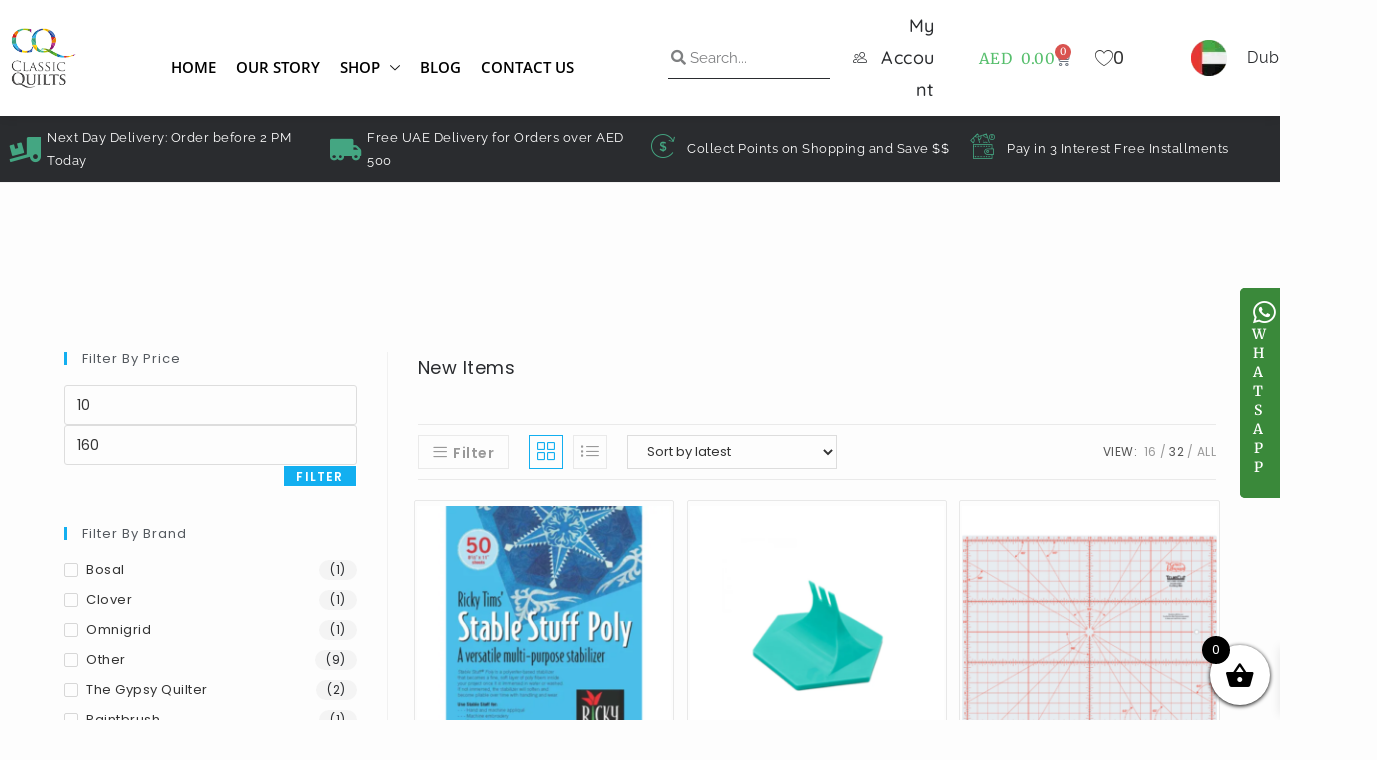

--- FILE ---
content_type: text/html; charset=UTF-8
request_url: https://classicquiltshop.com/dubai/product-category/new-items/?products-per-page=32
body_size: 80194
content:
<!DOCTYPE html>
<html class="html" lang="en">
<head><script data-pagespeed-no-defer data-two-no-delay type="text/javascript" >var two_worker_data_critical_data = {"critical_data":{"critical_css":false,"critical_fonts":false}}</script><script data-pagespeed-no-defer data-two-no-delay type="text/javascript" >var two_worker_data_font = {"font":[]}</script><script data-pagespeed-no-defer data-two-no-delay type="text/javascript" >var two_worker_data_excluded_js = {"js":[]}</script><script data-pagespeed-no-defer data-two-no-delay type="text/javascript" >var two_worker_data_js = {"js":[{"inline":true,"code":"[base64]","id":"","uid":"two_6970148536e64","exclude_blob":false,"excluded_from_delay":false},{"inline":true,"code":"[base64]","id":"","uid":"two_6970148536f3b","exclude_blob":false,"excluded_from_delay":false},{"inline":true,"code":"[base64]","id":"woocommerce-google-analytics-integration-gtag-js-after","uid":"two_6970148536f99","exclude_blob":false,"excluded_from_delay":false},{"inline":true,"code":"JTBBdmFyJTIweGx3Y2ZnX2RhdGElMjAlM0QlMjAlN0IlMjJ4bHdjZmdfdmVyc2lvbiUyMiUzQSUyMjEuMC4wJTIyJTJDJTIyY3VycmVuY3klMjIlM0ElMjJBRUQlMjAlMjIlN0QlM0IlMEE=","id":"jquery-core-js-extra","uid":"two_6970148536fc7","exclude_blob":false,"excluded_from_delay":false},{"inline":false,"url":"https:\/\/classicquiltshop.com\/dubai\/wp-includes\/js\/jquery\/jquery.min.js?ver=3.7.1","id":"jquery-core-js","uid":"two_6970148536fe8","exclude_blob":false,"excluded_from_delay":false},{"inline":false,"url":"https:\/\/classicquiltshop.com\/dubai\/wp-includes\/js\/jquery\/jquery-migrate.min.js?ver=3.4.1","id":"jquery-migrate-js","uid":"two_6970148537005","exclude_blob":false,"excluded_from_delay":false},{"inline":false,"url":"https:\/\/classicquiltshop.com\/dubai\/wp-content\/plugins\/recaptcha-woo\/js\/rcfwc.js?ver=1.0","id":"rcfwc-js-js","uid":"two_6970148537020","exclude_blob":false,"excluded_from_delay":false},{"inline":false,"url":"https:\/\/www.google.com\/recaptcha\/api.js?hl=en","id":"recaptcha-js","uid":"two_697014853703b","exclude_blob":false,"excluded_from_delay":false},{"inline":false,"url":"https:\/\/classicquiltshop.com\/dubai\/wp-content\/plugins\/woocommerce\/assets\/js\/jquery-blockui\/jquery.blockUI.min.js?ver=2.7.0-wc.10.4.3","id":"wc-jquery-blockui-js","uid":"two_6970148537056","exclude_blob":false,"excluded_from_delay":false},{"inline":true,"code":"[base64]","id":"wc-add-to-cart-js-extra","uid":"two_6970148537071","exclude_blob":false,"excluded_from_delay":false},{"inline":false,"url":"https:\/\/classicquiltshop.com\/dubai\/wp-content\/plugins\/woocommerce\/assets\/js\/frontend\/add-to-cart.min.js?ver=10.4.3","id":"wc-add-to-cart-js","uid":"two_697014853708e","exclude_blob":false,"excluded_from_delay":false},{"inline":false,"url":"https:\/\/classicquiltshop.com\/dubai\/wp-content\/plugins\/woocommerce\/assets\/js\/js-cookie\/js.cookie.min.js?ver=2.1.4-wc.10.4.3","id":"wc-js-cookie-js","uid":"two_69701485370a9","exclude_blob":false,"excluded_from_delay":false},{"inline":true,"code":"[base64]","id":"woocommerce-js-extra","uid":"two_69701485370c4","exclude_blob":false,"excluded_from_delay":false},{"inline":false,"url":"https:\/\/classicquiltshop.com\/dubai\/wp-content\/plugins\/woocommerce\/assets\/js\/frontend\/woocommerce.min.js?ver=10.4.3","id":"woocommerce-js","uid":"two_69701485370e4","exclude_blob":false,"excluded_from_delay":false},{"inline":true,"code":"JTBBdmFyJTIwQ29udkFpb0dsb2JhbCUyMCUzRCUyMCU3QiUyMm5vbmNlJTIyJTNBJTIyNzgyYjc0MDAwYiUyMiU3RCUzQiUwQQ==","id":"enhanced-ecommerce-google-analytics-js-extra","uid":"two_69701485370fe","exclude_blob":false,"excluded_from_delay":false},{"inline":false,"url":"https:\/\/classicquiltshop.com\/dubai\/wp-content\/plugins\/enhanced-e-commerce-for-woocommerce-store\/public\/js\/con-gtm-google-analytics.js?ver=7.2.14","id":"enhanced-ecommerce-google-analytics-js","uid":"two_6970148537118","exclude_blob":false,"excluded_from_delay":false},{"inline":true,"code":"[base64]","id":"enhanced-ecommerce-google-analytics-js-after","uid":"two_6970148537134","exclude_blob":false,"excluded_from_delay":false},{"inline":false,"url":"https:\/\/classicquiltshop.com\/dubai\/wp-includes\/js\/underscore.min.js?ver=1.13.7","id":"underscore-js","uid":"two_6970148537162","exclude_blob":false,"excluded_from_delay":false},{"inline":true,"code":"JTBBdmFyJTIwX3dwVXRpbFNldHRpbmdzJTIwJTNEJTIwJTdCJTIyYWpheCUyMiUzQSU3QiUyMnVybCUyMiUzQSUyMiU1QyUyRmR1YmFpJTVDJTJGd3AtYWRtaW4lNUMlMkZhZG1pbi1hamF4LnBocCUyMiU3RCU3RCUzQiUwQQ==","id":"wp-util-js-extra","uid":"two_697014853717c","exclude_blob":false,"excluded_from_delay":false},{"inline":false,"url":"https:\/\/classicquiltshop.com\/dubai\/wp-includes\/js\/wp-util.min.js?ver=6.8.3","id":"wp-util-js","uid":"two_6970148537198","exclude_blob":false,"excluded_from_delay":false},{"inline":true,"code":"[base64]","id":"wc-add-to-cart-variation-js-extra","uid":"two_69701485371b2","exclude_blob":false,"excluded_from_delay":false},{"inline":false,"url":"https:\/\/classicquiltshop.com\/dubai\/wp-content\/plugins\/woocommerce\/assets\/js\/frontend\/add-to-cart-variation.min.js?ver=10.4.3","id":"wc-add-to-cart-variation-js","uid":"two_69701485371d3","exclude_blob":false,"excluded_from_delay":false},{"inline":false,"url":"https:\/\/classicquiltshop.com\/dubai\/wp-content\/plugins\/woocommerce\/assets\/js\/flexslider\/jquery.flexslider.min.js?ver=2.7.2-wc.10.4.3","id":"wc-flexslider-js","uid":"two_69701485371f0","exclude_blob":false,"excluded_from_delay":false},{"inline":true,"code":"[base64]","id":"wc-cart-fragments-js-extra","uid":"two_697014853720a","exclude_blob":false,"excluded_from_delay":false},{"inline":false,"url":"https:\/\/classicquiltshop.com\/dubai\/wp-content\/plugins\/woocommerce\/assets\/js\/frontend\/cart-fragments.min.js?ver=10.4.3","id":"wc-cart-fragments-js","uid":"two_6970148537243","exclude_blob":false,"excluded_from_delay":false},{"inline":false,"url":"https:\/\/www.googletagmanager.com\/gtag\/js?id=AW-10918892702","id":"","uid":"two_697014853725f","exclude_blob":false,"excluded_from_delay":false},{"inline":true,"code":"[base64]","id":"","uid":"two_697014853727a","exclude_blob":false,"excluded_from_delay":false},{"inline":false,"url":"https:\/\/www.googletagmanager.com\/gtag\/js?id=G-55NZF5M7TS","id":"","uid":"two_6970148537297","exclude_blob":false,"excluded_from_delay":false},{"inline":true,"code":"[base64]","id":"","uid":"two_69701485372b1","exclude_blob":false,"excluded_from_delay":false},{"inline":true,"code":"[base64]","id":"","uid":"two_69701485372cd","exclude_blob":false,"excluded_from_delay":false},{"inline":true,"code":"[base64]","id":"","uid":"two_69701485372ea","exclude_blob":false,"excluded_from_delay":false},{"inline":true,"code":"JTBEJTBBZG9jdW1lbnQuZ2V0RWxlbWVudEJ5Q2xhc3MlMjglMjJtZW51LWl0ZW0lMjIlMjkuY2xhc3MucmVtb3ZlJTI4JTIyZWxlbWVudHNraXQtZHJvcGRvd24taGFzJTIyJTI5JTNCJTBEJTBB","id":"","uid":"two_6970148537309","exclude_blob":false,"excluded_from_delay":false},{"inline":true,"code":"JTBEJTBBJTIwJTIwJTIwJTIwJTIwJTIwJTIwJTIwJTIwJTIwJTIwJTIwdmFyJTIwdHZjX2xjJTIwJTNEJTIwJTI3QUVEJTI3JTNCJTBEJTBBJTIwJTIwJTIwJTIwJTIwJTIwJTIwJTIw","id":"","uid":"two_6970148537329","exclude_blob":false,"excluded_from_delay":false},{"inline":true,"code":"JTBEJTBBJTIwJTIwJTIwJTIwJTIwJTIwJTIwJTIwJTIwJTIwJTIwJTIwdmFyJTIwdHZjX2xjJTIwJTNEJTIwJTI3QUVEJTI3JTNCJTBEJTBBJTIwJTIwJTIwJTIwJTIwJTIwJTIwJTIw","id":"","uid":"two_6970148537346","exclude_blob":false,"excluded_from_delay":false},{"inline":true,"code":"[base64]","id":"","uid":"two_6970148537361","exclude_blob":false,"excluded_from_delay":false},{"inline":true,"code":"[base64]","id":"","uid":"two_6970148537381","exclude_blob":false,"excluded_from_delay":false},{"inline":true,"code":"JTBEJTBBJTIwJTIwJTIwJTIwJTIwJTIwJTI4d2luZG93LmdhRGV2SWRzJTIwJTNEJTIwd2luZG93LmdhRGV2SWRzJTIwJTdDJTdDJTIwJTVCJTVEJTI5LnB1c2glMjglMjc1Q0RjYUclMjclMjklM0IlMEQlMEElMjAlMjAlMjAlMjA=","id":"","uid":"two_69701485373a3","exclude_blob":false,"excluded_from_delay":false},{"inline":true,"code":"JTBEJTBBJTIwJTIwJTIwJTIwJTIwJTIwJTIwJTIwJTIwJTIwJTIwJTIwdmFyJTIwdHZjX2xjJTIwJTNEJTIwJTI3QUVEJTI3JTNCJTBEJTBBJTIwJTIwJTIwJTIwJTIwJTIwJTIwJTIw","id":"","uid":"two_69701485373c0","exclude_blob":false,"excluded_from_delay":false},{"inline":true,"code":"JTBEJTBBJTIwJTIwJTIwJTIwJTIwJTIwJTIwJTIwJTIwJTIwJTIwJTIwdmFyJTIwdHZjX2xjJTIwJTNEJTIwJTI3QUVEJTI3JTNCJTBEJTBBJTIwJTIwJTIwJTIwJTIwJTIwJTIwJTIw","id":"","uid":"two_69701485373dc","exclude_blob":false,"excluded_from_delay":false},{"inline":true,"code":"[base64]","id":"","uid":"two_697014853741d","exclude_blob":false,"excluded_from_delay":false},{"inline":true,"code":"[base64]","id":"","uid":"two_697014853743d","exclude_blob":false,"excluded_from_delay":false},{"inline":true,"code":"[base64]","id":"","uid":"two_697014853745d","exclude_blob":false,"excluded_from_delay":false},{"inline":true,"code":"[base64]","id":"","uid":"two_697014853748a","exclude_blob":false,"excluded_from_delay":false},{"inline":true,"code":"[base64]","id":"","uid":"two_69701485374c1","exclude_blob":false,"excluded_from_delay":false},{"inline":true,"code":"[base64]","id":"","uid":"two_69701485374fb","exclude_blob":false,"excluded_from_delay":false},{"inline":true,"code":"[base64]","id":"mcjs","uid":"two_6970148537532","exclude_blob":false,"excluded_from_delay":false},{"inline":true,"code":"[base64]","id":"","uid":"two_6970148537569","exclude_blob":false,"excluded_from_delay":false},{"inline":true,"code":"[base64]","id":"","uid":"two_697014853759e","exclude_blob":false,"excluded_from_delay":false},{"inline":true,"code":"[base64]","id":"","uid":"two_69701485375d3","exclude_blob":false,"excluded_from_delay":false},{"inline":true,"code":"[base64]","id":"","uid":"two_69701485376cf","exclude_blob":false,"excluded_from_delay":false},{"inline":true,"code":"[base64]","id":"","uid":"two_6970148537710","exclude_blob":false,"excluded_from_delay":false},{"inline":true,"code":"[base64]","id":"","uid":"two_697014853776d","exclude_blob":false,"excluded_from_delay":false},{"inline":true,"code":"[base64]","id":"","uid":"two_69701485377a4","exclude_blob":false,"excluded_from_delay":false},{"inline":true,"code":"[base64]","id":"","uid":"two_6970148537820","exclude_blob":false,"excluded_from_delay":false},{"inline":false,"url":"https:\/\/www.googletagmanager.com\/gtag\/js?id=UA-252068808-1","id":"google-tag-manager-js","uid":"two_6970148537856","exclude_blob":false,"excluded_from_delay":false},{"inline":false,"url":"https:\/\/classicquiltshop.com\/dubai\/wp-includes\/js\/dist\/hooks.min.js?ver=4d63a3d491d11ffd8ac6","id":"wp-hooks-js","uid":"two_6970148537892","exclude_blob":false,"excluded_from_delay":false},{"inline":false,"url":"https:\/\/classicquiltshop.com\/dubai\/wp-includes\/js\/dist\/i18n.min.js?ver=5e580eb46a90c2b997e6","id":"wp-i18n-js","uid":"two_69701485378cc","exclude_blob":false,"excluded_from_delay":false},{"inline":true,"code":"JTBBd3AuaTE4bi5zZXRMb2NhbGVEYXRhJTI4JTIwJTdCJTIwJTI3dGV4dCUyMGRpcmVjdGlvbiU1Q3UwMDA0bHRyJTI3JTNBJTIwJTVCJTIwJTI3bHRyJTI3JTIwJTVEJTIwJTdEJTIwJTI5JTNCJTBB","id":"wp-i18n-js-after","uid":"two_697014853790b","exclude_blob":false,"excluded_from_delay":false},{"inline":false,"url":"https:\/\/classicquiltshop.com\/dubai\/wp-content\/plugins\/woocommerce-google-analytics-integration\/assets\/js\/build\/main.js?ver=51ef67570ab7d58329f5","id":"woocommerce-google-analytics-integration-js","uid":"two_697014853794a","exclude_blob":false,"excluded_from_delay":false},{"inline":false,"url":"https:\/\/classicquiltshop.com\/dubai\/wp-includes\/js\/dist\/vendor\/react.min.js?ver=18.3.1.1","id":"react-js","uid":"two_6970148537981","exclude_blob":false,"excluded_from_delay":false},{"inline":false,"url":"https:\/\/classicquiltshop.com\/dubai\/wp-includes\/js\/dist\/vendor\/react-dom.min.js?ver=18.3.1.1","id":"react-dom-js","uid":"two_69701485379ba","exclude_blob":false,"excluded_from_delay":false},{"inline":false,"url":"https:\/\/classicquiltshop.com\/dubai\/wp-includes\/js\/dist\/escape-html.min.js?ver=6561a406d2d232a6fbd2","id":"wp-escape-html-js","uid":"two_6970148537a03","exclude_blob":false,"excluded_from_delay":false},{"inline":false,"url":"https:\/\/classicquiltshop.com\/dubai\/wp-includes\/js\/dist\/element.min.js?ver=a4eeeadd23c0d7ab1d2d","id":"wp-element-js","uid":"two_6970148537a3e","exclude_blob":false,"excluded_from_delay":false},{"inline":false,"url":"https:\/\/classicquiltshop.com\/dubai\/wp-includes\/js\/dist\/vendor\/react-jsx-runtime.min.js?ver=18.3.1","id":"react-jsx-runtime-js","uid":"two_6970148537a7b","exclude_blob":false,"excluded_from_delay":false},{"inline":false,"url":"https:\/\/classicquiltshop.com\/dubai\/wp-includes\/js\/dist\/autop.min.js?ver=9fb50649848277dd318d","id":"wp-autop-js","uid":"two_6970148537aae","exclude_blob":false,"excluded_from_delay":false},{"inline":false,"url":"https:\/\/classicquiltshop.com\/dubai\/wp-includes\/js\/dist\/vendor\/wp-polyfill.min.js?ver=3.15.0","id":"wp-polyfill-js","uid":"two_6970148537aee","exclude_blob":false,"excluded_from_delay":false},{"inline":false,"url":"https:\/\/classicquiltshop.com\/dubai\/wp-includes\/js\/dist\/blob.min.js?ver=9113eed771d446f4a556","id":"wp-blob-js","uid":"two_6970148537b29","exclude_blob":false,"excluded_from_delay":false},{"inline":false,"url":"https:\/\/classicquiltshop.com\/dubai\/wp-includes\/js\/dist\/block-serialization-default-parser.min.js?ver=14d44daebf663d05d330","id":"wp-block-serialization-default-parser-js","uid":"two_6970148537b66","exclude_blob":false,"excluded_from_delay":false},{"inline":false,"url":"https:\/\/classicquiltshop.com\/dubai\/wp-includes\/js\/dist\/deprecated.min.js?ver=e1f84915c5e8ae38964c","id":"wp-deprecated-js","uid":"two_6970148537b9e","exclude_blob":false,"excluded_from_delay":false},{"inline":false,"url":"https:\/\/classicquiltshop.com\/dubai\/wp-includes\/js\/dist\/dom.min.js?ver=80bd57c84b45cf04f4ce","id":"wp-dom-js","uid":"two_6970148537bd5","exclude_blob":false,"excluded_from_delay":false},{"inline":false,"url":"https:\/\/classicquiltshop.com\/dubai\/wp-includes\/js\/dist\/is-shallow-equal.min.js?ver=e0f9f1d78d83f5196979","id":"wp-is-shallow-equal-js","uid":"two_6970148537c10","exclude_blob":false,"excluded_from_delay":false},{"inline":false,"url":"https:\/\/classicquiltshop.com\/dubai\/wp-includes\/js\/dist\/keycodes.min.js?ver=034ff647a54b018581d3","id":"wp-keycodes-js","uid":"two_6970148537c4d","exclude_blob":false,"excluded_from_delay":false},{"inline":false,"url":"https:\/\/classicquiltshop.com\/dubai\/wp-includes\/js\/dist\/priority-queue.min.js?ver=9c21c957c7e50ffdbf48","id":"wp-priority-queue-js","uid":"two_6970148537c85","exclude_blob":false,"excluded_from_delay":false},{"inline":false,"url":"https:\/\/classicquiltshop.com\/dubai\/wp-includes\/js\/dist\/compose.min.js?ver=84bcf832a5c99203f3db","id":"wp-compose-js","uid":"two_6970148537cba","exclude_blob":false,"excluded_from_delay":false},{"inline":false,"url":"https:\/\/classicquiltshop.com\/dubai\/wp-includes\/js\/dist\/private-apis.min.js?ver=0f8478f1ba7e0eea562b","id":"wp-private-apis-js","uid":"two_6970148537cf4","exclude_blob":false,"excluded_from_delay":false},{"inline":false,"url":"https:\/\/classicquiltshop.com\/dubai\/wp-includes\/js\/dist\/redux-routine.min.js?ver=8bb92d45458b29590f53","id":"wp-redux-routine-js","uid":"two_6970148537d31","exclude_blob":false,"excluded_from_delay":false},{"inline":false,"url":"https:\/\/classicquiltshop.com\/dubai\/wp-includes\/js\/dist\/data.min.js?ver=fe6c4835cd00e12493c3","id":"wp-data-js","uid":"two_6970148537d69","exclude_blob":false,"excluded_from_delay":false},{"inline":true,"code":"[base64]","id":"wp-data-js-after","uid":"two_6970148537da4","exclude_blob":false,"excluded_from_delay":false},{"inline":false,"url":"https:\/\/classicquiltshop.com\/dubai\/wp-includes\/js\/dist\/html-entities.min.js?ver=2cd3358363e0675638fb","id":"wp-html-entities-js","uid":"two_6970148537de2","exclude_blob":false,"excluded_from_delay":false},{"inline":false,"url":"https:\/\/classicquiltshop.com\/dubai\/wp-includes\/js\/dist\/dom-ready.min.js?ver=f77871ff7694fffea381","id":"wp-dom-ready-js","uid":"two_6970148537e1c","exclude_blob":false,"excluded_from_delay":false},{"inline":false,"url":"https:\/\/classicquiltshop.com\/dubai\/wp-includes\/js\/dist\/a11y.min.js?ver=3156534cc54473497e14","id":"wp-a11y-js","uid":"two_6970148537e56","exclude_blob":false,"excluded_from_delay":false},{"inline":false,"url":"https:\/\/classicquiltshop.com\/dubai\/wp-includes\/js\/dist\/rich-text.min.js?ver=74178fc8c4d67d66f1a8","id":"wp-rich-text-js","uid":"two_6970148537e8f","exclude_blob":false,"excluded_from_delay":false},{"inline":false,"url":"https:\/\/classicquiltshop.com\/dubai\/wp-includes\/js\/dist\/shortcode.min.js?ver=b7747eee0efafd2f0c3b","id":"wp-shortcode-js","uid":"two_6970148537ec8","exclude_blob":false,"excluded_from_delay":false},{"inline":false,"url":"https:\/\/classicquiltshop.com\/dubai\/wp-includes\/js\/dist\/warning.min.js?ver=ed7c8b0940914f4fe44b","id":"wp-warning-js","uid":"two_6970148537f03","exclude_blob":false,"excluded_from_delay":false},{"inline":false,"url":"https:\/\/classicquiltshop.com\/dubai\/wp-includes\/js\/dist\/blocks.min.js?ver=84530c06a3c62815b497","id":"wp-blocks-js","uid":"two_6970148537f3a","exclude_blob":false,"excluded_from_delay":false},{"inline":false,"url":"https:\/\/classicquiltshop.com\/dubai\/wp-includes\/js\/dist\/url.min.js?ver=c2964167dfe2477c14ea","id":"wp-url-js","uid":"two_6970148537f77","exclude_blob":false,"excluded_from_delay":false},{"inline":false,"url":"https:\/\/classicquiltshop.com\/dubai\/wp-includes\/js\/dist\/api-fetch.min.js?ver=3623a576c78df404ff20","id":"wp-api-fetch-js","uid":"two_6970148537fb2","exclude_blob":false,"excluded_from_delay":false},{"inline":true,"code":"[base64]","id":"wp-api-fetch-js-after","uid":"two_6970148537fea","exclude_blob":false,"excluded_from_delay":false},{"inline":false,"url":"https:\/\/classicquiltshop.com\/dubai\/wp-includes\/js\/dist\/vendor\/moment.min.js?ver=2.30.1","id":"moment-js","uid":"two_697014853801f","exclude_blob":false,"excluded_from_delay":false},{"inline":true,"code":"[base64]","id":"moment-js-after","uid":"two_697014853805e","exclude_blob":false,"excluded_from_delay":false},{"inline":false,"url":"https:\/\/classicquiltshop.com\/dubai\/wp-includes\/js\/dist\/date.min.js?ver=85ff222add187a4e358f","id":"wp-date-js","uid":"two_6970148538090","exclude_blob":false,"excluded_from_delay":false},{"inline":true,"code":"[base64]","id":"wp-date-js-after","uid":"two_69701485380cb","exclude_blob":false,"excluded_from_delay":false},{"inline":false,"url":"https:\/\/classicquiltshop.com\/dubai\/wp-includes\/js\/dist\/primitives.min.js?ver=aef2543ab60c8c9bb609","id":"wp-primitives-js","uid":"two_6970148538104","exclude_blob":false,"excluded_from_delay":false},{"inline":false,"url":"https:\/\/classicquiltshop.com\/dubai\/wp-includes\/js\/dist\/components.min.js?ver=865f2ec3b5f5195705e0","id":"wp-components-js","uid":"two_697014853813b","exclude_blob":false,"excluded_from_delay":false},{"inline":false,"url":"https:\/\/classicquiltshop.com\/dubai\/wp-includes\/js\/dist\/keyboard-shortcuts.min.js?ver=32686e58e84193ce808b","id":"wp-keyboard-shortcuts-js","uid":"two_6970148538174","exclude_blob":false,"excluded_from_delay":false},{"inline":false,"url":"https:\/\/classicquiltshop.com\/dubai\/wp-includes\/js\/dist\/commands.min.js?ver=14ee29ad1743be844b11","id":"wp-commands-js","uid":"two_69701485381b2","exclude_blob":false,"excluded_from_delay":false},{"inline":false,"url":"https:\/\/classicquiltshop.com\/dubai\/wp-includes\/js\/dist\/notices.min.js?ver=673a68a7ac2f556ed50b","id":"wp-notices-js","uid":"two_69701485381fb","exclude_blob":false,"excluded_from_delay":false},{"inline":false,"url":"https:\/\/classicquiltshop.com\/dubai\/wp-includes\/js\/dist\/preferences-persistence.min.js?ver=9307a8c9e3254140a223","id":"wp-preferences-persistence-js","uid":"two_6970148538238","exclude_blob":false,"excluded_from_delay":false},{"inline":false,"url":"https:\/\/classicquiltshop.com\/dubai\/wp-includes\/js\/dist\/preferences.min.js?ver=4aa23582b858c882a887","id":"wp-preferences-js","uid":"two_697014853826f","exclude_blob":false,"excluded_from_delay":false},{"inline":true,"code":"[base64]","id":"wp-preferences-js-after","uid":"two_69701485382a7","exclude_blob":false,"excluded_from_delay":false},{"inline":false,"url":"https:\/\/classicquiltshop.com\/dubai\/wp-includes\/js\/dist\/style-engine.min.js?ver=08cc10e9532531e22456","id":"wp-style-engine-js","uid":"two_69701485382d8","exclude_blob":false,"excluded_from_delay":false},{"inline":false,"url":"https:\/\/classicquiltshop.com\/dubai\/wp-includes\/js\/dist\/token-list.min.js?ver=3b5f5dcfde830ecef24f","id":"wp-token-list-js","uid":"two_6970148538310","exclude_blob":false,"excluded_from_delay":false},{"inline":false,"url":"https:\/\/classicquiltshop.com\/dubai\/wp-includes\/js\/dist\/block-editor.min.js?ver=b3b0b55b35e04df52f7c","id":"wp-block-editor-js","uid":"two_697014853834f","exclude_blob":false,"excluded_from_delay":false},{"inline":false,"url":"https:\/\/classicquiltshop.com\/dubai\/wp-includes\/js\/dist\/core-data.min.js?ver=64479bc080c558e99158","id":"wp-core-data-js","uid":"two_6970148538390","exclude_blob":false,"excluded_from_delay":false},{"inline":false,"url":"https:\/\/classicquiltshop.com\/dubai\/wp-includes\/js\/dist\/media-utils.min.js?ver=c3dd622ad8417c2d4474","id":"wp-media-utils-js","uid":"two_69701485383cd","exclude_blob":false,"excluded_from_delay":false},{"inline":false,"url":"https:\/\/classicquiltshop.com\/dubai\/wp-includes\/js\/dist\/patterns.min.js?ver=6497476653868ae9d711","id":"wp-patterns-js","uid":"two_697014853840a","exclude_blob":false,"excluded_from_delay":false},{"inline":false,"url":"https:\/\/classicquiltshop.com\/dubai\/wp-includes\/js\/dist\/plugins.min.js?ver=20303a2de19246c83e5a","id":"wp-plugins-js","uid":"two_6970148538446","exclude_blob":false,"excluded_from_delay":false},{"inline":false,"url":"https:\/\/classicquiltshop.com\/dubai\/wp-includes\/js\/dist\/server-side-render.min.js?ver=345a014347e34be995f0","id":"wp-server-side-render-js","uid":"two_6970148538485","exclude_blob":false,"excluded_from_delay":false},{"inline":false,"url":"https:\/\/classicquiltshop.com\/dubai\/wp-includes\/js\/dist\/viewport.min.js?ver=829c9a30d366e1e5054c","id":"wp-viewport-js","uid":"two_69701485384b9","exclude_blob":false,"excluded_from_delay":false},{"inline":false,"url":"https:\/\/classicquiltshop.com\/dubai\/wp-includes\/js\/dist\/wordcount.min.js?ver=55d8c2bf3dc99e7ea5ec","id":"wp-wordcount-js","uid":"two_69701485384fd","exclude_blob":false,"excluded_from_delay":false},{"inline":false,"url":"https:\/\/classicquiltshop.com\/dubai\/wp-includes\/js\/dist\/editor.min.js?ver=e143f7bc0f4773342f31","id":"wp-editor-js","uid":"two_6970148538535","exclude_blob":false,"excluded_from_delay":false},{"inline":true,"code":"JTBBT2JqZWN0LmFzc2lnbiUyOCUyMHdpbmRvdy53cC5lZGl0b3IlMkMlMjB3aW5kb3cud3Aub2xkRWRpdG9yJTIwJTI5JTNCJTBB","id":"wp-editor-js-after","uid":"two_6970148538576","exclude_blob":false,"excluded_from_delay":false},{"inline":true,"code":"[base64]","id":"wc-bookings-availability-common-js-extra","uid":"two_69701485385c2","exclude_blob":false,"excluded_from_delay":false},{"inline":false,"url":"https:\/\/classicquiltshop.com\/dubai\/wp-content\/plugins\/woocommerce-bookings-availability\/dist\/js\/bookings-availability-common.js?ver=1.1.17","id":"wc-bookings-availability-common-js","uid":"two_69701485385fd","exclude_blob":false,"excluded_from_delay":false},{"inline":false,"url":"https:\/\/classicquiltshop.com\/dubai\/wp-content\/plugins\/woocommerce-bookings-availability\/dist\/js\/bookings-calendar-frontend.js?ver=1.1.17","id":"woocommerce-bookings-availability-calendar-block-frontend-js","uid":"two_6970148538631","exclude_blob":false,"excluded_from_delay":false},{"inline":false,"url":"https:\/\/classicquiltshop.com\/dubai\/wp-content\/plugins\/woocommerce-bookings-availability\/dist\/js\/bookings-schedule-frontend.js?ver=1.1.17","id":"woocommerce-bookings-availability-schedule-block-frontend-js","uid":"two_6970148538664","exclude_blob":false,"excluded_from_delay":false},{"inline":false,"url":"https:\/\/classicquiltshop.com\/dubai\/wp-content\/plugins\/contact-form-7\/includes\/swv\/js\/index.js?ver=6.1.4","id":"swv-js","uid":"two_697014853869b","exclude_blob":false,"excluded_from_delay":false},{"inline":true,"code":"[base64]","id":"contact-form-7-js-before","uid":"two_69701485386db","exclude_blob":false,"excluded_from_delay":false},{"inline":false,"url":"https:\/\/classicquiltshop.com\/dubai\/wp-content\/plugins\/contact-form-7\/includes\/js\/index.js?ver=6.1.4","id":"contact-form-7-js","uid":"two_6970148538710","exclude_blob":false,"excluded_from_delay":false},{"inline":false,"url":"https:\/\/classicquiltshop.com\/dubai\/wp-content\/plugins\/duracelltomi-google-tag-manager\/dist\/js\/gtm4wp-ecommerce-generic.js?ver=1.20.2","id":"gtm4wp-ecommerce-generic-js","uid":"two_697014853874e","exclude_blob":false,"excluded_from_delay":false},{"inline":false,"url":"https:\/\/classicquiltshop.com\/dubai\/wp-content\/plugins\/duracelltomi-google-tag-manager\/dist\/js\/gtm4wp-woocommerce.js?ver=1.20.2","id":"gtm4wp-woocommerce-js","uid":"two_6970148538785","exclude_blob":false,"excluded_from_delay":false},{"inline":true,"code":"[base64]","id":"yaydp-frontend-index-js-extra","uid":"two_69701485387ba","exclude_blob":false,"excluded_from_delay":false},{"inline":false,"url":"https:\/\/classicquiltshop.com\/dubai\/wp-content\/plugins\/yaypricing\/assets\/js\/index.js?ver=3.3","id":"yaydp-frontend-index-js","uid":"two_69701485387f5","exclude_blob":false,"excluded_from_delay":false},{"inline":true,"code":"[base64]","id":"mailchimp-woocommerce-js-extra","uid":"two_6970148538830","exclude_blob":false,"excluded_from_delay":false},{"inline":false,"url":"https:\/\/classicquiltshop.com\/dubai\/wp-content\/plugins\/mailchimp-for-woocommerce\/public\/js\/mailchimp-woocommerce-public.min.js?ver=5.5.1.07","id":"mailchimp-woocommerce-js","uid":"two_697014853886b","exclude_blob":false,"excluded_from_delay":false},{"inline":false,"url":"https:\/\/classicquiltshop.com\/dubai\/wp-includes\/js\/imagesloaded.min.js?ver=5.0.0","id":"imagesloaded-js","uid":"two_69701485388a5","exclude_blob":false,"excluded_from_delay":false},{"inline":true,"code":"[base64]","id":"oceanwp-main-js-extra","uid":"two_69701485388ef","exclude_blob":false,"excluded_from_delay":false},{"inline":false,"url":"https:\/\/classicquiltshop.com\/dubai\/wp-content\/themes\/oceanwp\/assets\/js\/theme.min.js?ver=4.1.4","id":"oceanwp-main-js","uid":"two_6970148538929","exclude_blob":false,"excluded_from_delay":false},{"inline":false,"url":"https:\/\/classicquiltshop.com\/dubai\/wp-content\/themes\/oceanwp\/assets\/js\/drop-down-mobile-menu.min.js?ver=4.1.4","id":"oceanwp-drop-down-mobile-menu-js","uid":"two_6970148538964","exclude_blob":false,"excluded_from_delay":false},{"inline":false,"url":"https:\/\/classicquiltshop.com\/dubai\/wp-content\/themes\/oceanwp\/assets\/js\/header-replace-search.min.js?ver=4.1.4","id":"oceanwp-header-replace-search-js","uid":"two_69701485389b5","exclude_blob":false,"excluded_from_delay":false},{"inline":false,"url":"https:\/\/classicquiltshop.com\/dubai\/wp-content\/themes\/oceanwp\/assets\/js\/vendors\/magnific-popup.min.js?ver=4.1.4","id":"ow-magnific-popup-js","uid":"two_69701485389eb","exclude_blob":false,"excluded_from_delay":false},{"inline":false,"url":"https:\/\/classicquiltshop.com\/dubai\/wp-content\/themes\/oceanwp\/assets\/js\/ow-lightbox.min.js?ver=4.1.4","id":"oceanwp-lightbox-js","uid":"two_6970148538a26","exclude_blob":false,"excluded_from_delay":false},{"inline":false,"url":"https:\/\/classicquiltshop.com\/dubai\/wp-content\/themes\/oceanwp\/assets\/js\/vendors\/flickity.pkgd.min.js?ver=4.1.4","id":"ow-flickity-js","uid":"two_6970148538a64","exclude_blob":false,"excluded_from_delay":false},{"inline":false,"url":"https:\/\/classicquiltshop.com\/dubai\/wp-content\/themes\/oceanwp\/assets\/js\/ow-slider.min.js?ver=4.1.4","id":"oceanwp-slider-js","uid":"two_6970148538a9e","exclude_blob":false,"excluded_from_delay":false},{"inline":false,"url":"https:\/\/classicquiltshop.com\/dubai\/wp-content\/themes\/oceanwp\/assets\/js\/scroll-effect.min.js?ver=4.1.4","id":"oceanwp-scroll-effect-js","uid":"two_6970148538ad6","exclude_blob":false,"excluded_from_delay":false},{"inline":false,"url":"https:\/\/classicquiltshop.com\/dubai\/wp-content\/themes\/oceanwp\/assets\/js\/scroll-top.min.js?ver=4.1.4","id":"oceanwp-scroll-top-js","uid":"two_6970148538b0e","exclude_blob":false,"excluded_from_delay":false},{"inline":false,"url":"https:\/\/classicquiltshop.com\/dubai\/wp-content\/themes\/oceanwp\/assets\/js\/select.min.js?ver=4.1.4","id":"oceanwp-select-js","uid":"two_6970148538b44","exclude_blob":false,"excluded_from_delay":false},{"inline":true,"code":"[base64]","id":"oceanwp-woocommerce-custom-features-js-extra","uid":"two_6970148538b7e","exclude_blob":false,"excluded_from_delay":false},{"inline":false,"url":"https:\/\/classicquiltshop.com\/dubai\/wp-content\/themes\/oceanwp\/assets\/js\/wp-plugins\/woocommerce\/woo-custom-features.min.js?ver=4.1.4","id":"oceanwp-woocommerce-custom-features-js","uid":"two_6970148538bb6","exclude_blob":false,"excluded_from_delay":false},{"inline":false,"url":"https:\/\/classicquiltshop.com\/dubai\/wp-content\/plugins\/elementor\/assets\/js\/webpack.runtime.min.js?ver=3.34.1","id":"elementor-webpack-runtime-js","uid":"two_6970148538bed","exclude_blob":false,"excluded_from_delay":false},{"inline":false,"url":"https:\/\/classicquiltshop.com\/dubai\/wp-content\/plugins\/elementor\/assets\/js\/frontend-modules.min.js?ver=3.34.1","id":"elementor-frontend-modules-js","uid":"two_6970148538c27","exclude_blob":false,"excluded_from_delay":false},{"inline":false,"url":"https:\/\/classicquiltshop.com\/dubai\/wp-includes\/js\/jquery\/ui\/core.min.js?ver=1.13.3","id":"jquery-ui-core-js","uid":"two_6970148538c65","exclude_blob":false,"excluded_from_delay":false},{"inline":true,"code":"[base64]","id":"elementor-frontend-js-before","uid":"two_6970148538ca0","exclude_blob":false,"excluded_from_delay":false},{"inline":false,"url":"https:\/\/classicquiltshop.com\/dubai\/wp-content\/plugins\/elementor\/assets\/js\/frontend.min.js?ver=3.34.1","id":"elementor-frontend-js","uid":"two_6970148538cef","exclude_blob":false,"excluded_from_delay":false},{"inline":false,"url":"https:\/\/classicquiltshop.com\/dubai\/wp-content\/plugins\/elementor-pro1\/assets\/lib\/sticky\/jquery.sticky.min.js?ver=3.32.0","id":"e-sticky-js","uid":"two_6970148538d27","exclude_blob":false,"excluded_from_delay":false},{"inline":false,"url":"https:\/\/classicquiltshop.com\/dubai\/wp-content\/plugins\/elementor-pro1\/assets\/lib\/smartmenus\/jquery.smartmenus.min.js?ver=1.2.1","id":"smartmenus-js","uid":"two_6970148538d64","exclude_blob":false,"excluded_from_delay":false},{"inline":false,"url":"https:\/\/classicquiltshop.com\/dubai\/wp-content\/plugins\/elementor\/assets\/lib\/swiper\/v8\/swiper.min.js?ver=8.4.5","id":"swiper-js","uid":"two_6970148538da9","exclude_blob":false,"excluded_from_delay":false},{"inline":false,"url":"https:\/\/classicquiltshop.com\/dubai\/wp-content\/plugins\/elementskit-lite\/libs\/framework\/assets\/js\/frontend-script.js?ver=3.7.8","id":"elementskit-framework-js-frontend-js","uid":"two_6970148538de3","exclude_blob":false,"excluded_from_delay":false},{"inline":true,"code":"[base64]","id":"elementskit-framework-js-frontend-js-after","uid":"two_6970148538e1c","exclude_blob":false,"excluded_from_delay":false},{"inline":false,"url":"https:\/\/classicquiltshop.com\/dubai\/wp-content\/plugins\/elementskit-lite\/widgets\/init\/assets\/js\/widget-scripts.js?ver=3.7.8","id":"ekit-widget-scripts-js","uid":"two_6970148538e57","exclude_blob":false,"excluded_from_delay":false},{"inline":true,"code":"JTBBdmFyJTIwZmxpY2tyV2lkZ2V0UGFyYW1zJTIwJTNEJTIwJTdCJTIyd2lkZ2V0cyUyMiUzQSU1QiU1RCU3RCUzQiUwQQ==","id":"flickr-widget-script-js-extra","uid":"two_6970148538e89","exclude_blob":false,"excluded_from_delay":false},{"inline":false,"url":"https:\/\/classicquiltshop.com\/dubai\/wp-content\/plugins\/ocean-extra\/includes\/widgets\/js\/flickr.min.js?ver=6.8.3","id":"flickr-widget-script-js","uid":"two_6970148538ec8","exclude_blob":false,"excluded_from_delay":false},{"inline":false,"url":"https:\/\/classicquiltshop.com\/dubai\/wp-content\/plugins\/woocommerce\/assets\/js\/sourcebuster\/sourcebuster.min.js?ver=10.4.3","id":"sourcebuster-js-js","uid":"two_6970148538eff","exclude_blob":false,"excluded_from_delay":false},{"inline":true,"code":"[base64]","id":"wc-order-attribution-js-extra","uid":"two_6970148538f35","exclude_blob":false,"excluded_from_delay":false},{"inline":false,"url":"https:\/\/classicquiltshop.com\/dubai\/wp-content\/plugins\/woocommerce\/assets\/js\/frontend\/order-attribution.min.js?ver=10.4.3","id":"wc-order-attribution-js","uid":"two_6970148538f66","exclude_blob":false,"excluded_from_delay":false},{"inline":false,"url":"https:\/\/capi-automation.s3.us-east-2.amazonaws.com\/public\/client_js\/capiParamBuilder\/clientParamBuilder.bundle.js","id":"facebook-capi-param-builder-js","uid":"two_6970148538f9f","exclude_blob":false,"excluded_from_delay":false},{"inline":true,"code":"[base64]","id":"facebook-capi-param-builder-js-after","uid":"two_6970148538fd5","exclude_blob":false,"excluded_from_delay":false},{"inline":true,"code":"[base64]","id":"xoo-wsc-main-js-js-extra","uid":"two_6970148539010","exclude_blob":false,"excluded_from_delay":false},{"inline":false,"url":"https:\/\/classicquiltshop.com\/dubai\/wp-content\/plugins\/side-cart-woocommerce\/assets\/js\/xoo-wsc-main.js?ver=2.7.2","id":"xoo-wsc-main-js-js","uid":"two_6970148539049","exclude_blob":false,"excluded_from_delay":false},{"inline":false,"url":"https:\/\/www.google.com\/recaptcha\/api.js?render=6LfJF6MjAAAAAIB84LHaHfIler5M_MeNUqnUkj_2&amp;ver=3.0","id":"google-recaptcha-js","uid":"two_697014853907f","exclude_blob":false,"excluded_from_delay":false},{"inline":true,"code":"[base64]","id":"wpcf7-recaptcha-js-before","uid":"two_69701485390c1","exclude_blob":false,"excluded_from_delay":false},{"inline":false,"url":"https:\/\/classicquiltshop.com\/dubai\/wp-content\/plugins\/contact-form-7\/modules\/recaptcha\/index.js?ver=6.1.4","id":"wpcf7-recaptcha-js","uid":"two_69701485390f9","exclude_blob":false,"excluded_from_delay":false},{"inline":false,"url":"https:\/\/classicquiltshop.com\/dubai\/wp-content\/themes\/oceanwp\/assets\/js\/wp-plugins\/woocommerce\/woo-quick-view.min.js?ver=4.1.4","id":"oceanwp-woo-quick-view-js","uid":"two_6970148539135","exclude_blob":false,"excluded_from_delay":false},{"inline":false,"url":"https:\/\/classicquiltshop.com\/dubai\/wp-content\/themes\/oceanwp\/assets\/js\/wp-plugins\/woocommerce\/woo-off-canvas.min.js?ver=4.1.4","id":"oceanwp-woo-off-canvas-js","uid":"two_697014853917a","exclude_blob":false,"excluded_from_delay":false},{"inline":false,"url":"https:\/\/classicquiltshop.com\/dubai\/wp-content\/themes\/oceanwp\/assets\/js\/wp-plugins\/woocommerce\/woo-mini-cart.min.js?ver=4.1.4","id":"oceanwp-woo-mini-cart-js","uid":"two_69701485391b1","exclude_blob":false,"excluded_from_delay":false},{"inline":false,"url":"https:\/\/classicquiltshop.com\/dubai\/wp-content\/plugins\/ocean-product-sharing\/assets\/js\/social.js?ver=2.2.1","id":"ops-product-share-script-js","uid":"two_69701485391e8","exclude_blob":false,"excluded_from_delay":false},{"inline":false,"url":"https:\/\/classicquiltshop.com\/dubai\/wp-content\/plugins\/smart-wishlist-for-more-convert\/assets\/frontend\/js\/toastr.min.js?ver=1.8.1","id":"toastr-js","uid":"two_697014853921e","exclude_blob":false,"excluded_from_delay":false},{"inline":false,"url":"https:\/\/classicquiltshop.com\/dubai\/wp-content\/plugins\/smart-wishlist-for-more-convert\/assets\/frontend\/js\/jquery.popupoverlay.min.js?ver=1.8.1","id":"jquery-popupoverlay-js","uid":"two_697014853925b","exclude_blob":false,"excluded_from_delay":false},{"inline":false,"url":"https:\/\/classicquiltshop.com\/dubai\/wp-includes\/js\/hoverIntent.min.js?ver=1.10.2","id":"hoverIntent-js","uid":"two_6970148539293","exclude_blob":false,"excluded_from_delay":false},{"inline":true,"code":"[base64]","id":"wlfmc-main-js-extra","uid":"two_69701485392d5","exclude_blob":false,"excluded_from_delay":false},{"inline":false,"url":"https:\/\/classicquiltshop.com\/dubai\/wp-content\/plugins\/smart-wishlist-for-more-convert\/assets\/frontend\/js\/main.min.js?ver=1.8.1","id":"wlfmc-main-js","uid":"two_6970148539534","exclude_blob":false,"excluded_from_delay":false},{"inline":false,"url":"https:\/\/classicquiltshop.com\/dubai\/wp-includes\/js\/jquery\/ui\/mouse.min.js?ver=1.13.3","id":"jquery-ui-mouse-js","uid":"two_6970148539579","exclude_blob":false,"excluded_from_delay":false},{"inline":false,"url":"https:\/\/classicquiltshop.com\/dubai\/wp-includes\/js\/jquery\/ui\/slider.min.js?ver=1.13.3","id":"jquery-ui-slider-js","uid":"two_69701485395b3","exclude_blob":false,"excluded_from_delay":false},{"inline":false,"url":"https:\/\/classicquiltshop.com\/dubai\/wp-content\/plugins\/woocommerce\/assets\/js\/jquery-ui-touch-punch\/jquery-ui-touch-punch.min.js?ver=10.4.3","id":"wc-jquery-ui-touchpunch-js","uid":"two_69701485395ec","exclude_blob":false,"excluded_from_delay":false},{"inline":false,"url":"https:\/\/classicquiltshop.com\/dubai\/wp-content\/plugins\/woocommerce\/assets\/js\/accounting\/accounting.min.js?ver=0.4.2","id":"wc-accounting-js","uid":"two_6970148539621","exclude_blob":false,"excluded_from_delay":false},{"inline":true,"code":"[base64]","id":"wc-price-slider-js-extra","uid":"two_6970148539658","exclude_blob":false,"excluded_from_delay":false},{"inline":false,"url":"https:\/\/classicquiltshop.com\/dubai\/wp-content\/plugins\/woocommerce\/assets\/js\/frontend\/price-slider.min.js?ver=10.4.3","id":"wc-price-slider-js","uid":"two_6970148539688","exclude_blob":false,"excluded_from_delay":false},{"inline":false,"url":"https:\/\/classicquiltshop.com\/dubai\/wp-content\/plugins\/mailchimp-for-wp\/assets\/js\/forms.js?ver=4.10.9","id":"mc4wp-forms-api-js","uid":"two_69701485396be","exclude_blob":false,"excluded_from_delay":false},{"inline":true,"code":"[base64]","id":"woocommerce-google-analytics-integration-data-js-after","uid":"two_69701485396f4","exclude_blob":false,"excluded_from_delay":false},{"inline":false,"url":"https:\/\/classicquiltshop.com\/dubai\/wp-content\/plugins\/elementor-pro1\/assets\/js\/webpack-pro.runtime.min.js?ver=3.32.0","id":"elementor-pro-webpack-runtime-js","uid":"two_6970148539769","exclude_blob":false,"excluded_from_delay":false},{"inline":true,"code":"[base64]","id":"elementor-pro-frontend-js-before","uid":"two_69701485397a2","exclude_blob":false,"excluded_from_delay":false},{"inline":false,"url":"https:\/\/classicquiltshop.com\/dubai\/wp-content\/plugins\/elementor-pro1\/assets\/js\/frontend.min.js?ver=3.32.0","id":"elementor-pro-frontend-js","uid":"two_69701485397db","exclude_blob":false,"excluded_from_delay":false},{"inline":false,"url":"https:\/\/classicquiltshop.com\/dubai\/wp-content\/plugins\/elementor-pro1\/assets\/js\/elements-handlers.min.js?ver=3.32.0","id":"pro-elements-handlers-js","uid":"two_6970148539816","exclude_blob":false,"excluded_from_delay":false},{"inline":false,"url":"https:\/\/classicquiltshop.com\/dubai\/wp-content\/plugins\/elementskit-lite\/widgets\/init\/assets\/js\/animate-circle.min.js?ver=3.7.8","id":"animate-circle-js","uid":"two_6970148539854","exclude_blob":false,"excluded_from_delay":false},{"inline":true,"code":"[base64]","id":"elementskit-elementor-js-extra","uid":"two_6970148539891","exclude_blob":false,"excluded_from_delay":false},{"inline":false,"url":"https:\/\/classicquiltshop.com\/dubai\/wp-content\/plugins\/elementskit-lite\/widgets\/init\/assets\/js\/elementor.js?ver=3.7.8","id":"elementskit-elementor-js","uid":"two_69701485398cc","exclude_blob":false,"excluded_from_delay":false},{"inline":true,"code":"[base64]","id":"","uid":"two_6970148539903","exclude_blob":false,"excluded_from_delay":false},{"code":"[base64]","inline":true,"uid":"two_dispatchEvent_script"}]}</script><script data-pagespeed-no-defer data-two-no-delay type="text/javascript" >var two_worker_data_css = {"css":[{"url":"https:\/\/classicquiltshop.com\/dubai\/wp-content\/cache\/tw_optimize\/css\/two_term_927_aggregated_5031697833a1b266bf9fe4d7a52cf38e_delay.min.css?date=1768952965","media":"all","uid":""}]}</script><noscript><link rel="stylesheet" crossorigin="anonymous" class="two_uncritical_css_noscript" media="all" href="https://classicquiltshop.com/dubai/wp-content/cache/tw_optimize/css/two_term_927_aggregated_5031697833a1b266bf9fe4d7a52cf38e_delay.min.css?date=1768952965"></noscript><link type="text/css" media="all" href="https://classicquiltshop.com/dubai/wp-content/cache/tw_optimize/css/two_term_927_aggregated.min.css?date=1768952965" rel="stylesheet"  />
	<meta charset="UTF-8">
	<link rel="profile" href="https://gmpg.org/xfn/11">

	<script data-pagespeed-no-defer data-two-no-delay type="text/javascript">window.addEventListener("load",function(){window.two_page_loaded=true;});function logLoaded(){console.log("window is loaded");}
(function listen(){if(window.two_page_loaded){logLoaded();}else{console.log("window is notLoaded");window.setTimeout(listen,50);}})();function applyElementorControllers(){if(!window.elementorFrontend)return;window.elementorFrontend.init()}
function applyViewCss(cssUrl){if(!cssUrl)return;const cssNode=document.createElement('link');cssNode.setAttribute("href",cssUrl);cssNode.setAttribute("rel","stylesheet");cssNode.setAttribute("type","text/css");document.head.appendChild(cssNode);}
var two_scripts_load=true;var two_load_delayed_javascript=function(event){if(two_scripts_load){two_scripts_load=false;two_connect_script(0);if(typeof two_delay_custom_js_new=="object"){document.dispatchEvent(two_delay_custom_js_new)}
window.two_delayed_loading_events.forEach(function(event){console.log("removed event listener");document.removeEventListener(event,two_load_delayed_javascript,false)});}};function two_loading_events(event){setTimeout(function(event){return function(){var t=function(eventType,elementClientX,elementClientY){var _event=new Event(eventType,{bubbles:true,cancelable:true});if(eventType==="click"){_event.clientX=elementClientX;_event.clientY=elementClientY}else{_event.touches=[{clientX:elementClientX,clientY:elementClientY}]}
return _event};var element;if(event&&event.type==="touchend"){var touch=event.changedTouches[0];element=document.elementFromPoint(touch.clientX,touch.clientY);element.dispatchEvent(t('touchstart',touch.clientX,touch.clientY));element.dispatchEvent(t('touchend',touch.clientX,touch.clientY));element.dispatchEvent(t('click',touch.clientX,touch.clientY));}else if(event&&event.type==="click"){element=document.elementFromPoint(event.clientX,event.clientY);element.dispatchEvent(t(event.type,event.clientX,event.clientY));}}}(event),150);}</script><script data-pagespeed-no-defer data-two-no-delay type="text/javascript">window.two_delayed_loading_attribute="data-twodelayedjs";window.two_delayed_js_load_libs_first="";window.two_delayed_loading_events=["mousemove","click","keydown","wheel","touchmove","touchend"];window.two_event_listeners=[];</script><script data-pagespeed-no-defer data-two-no-delay type="text/javascript">document.onreadystatechange=function(){if(document.readyState==="interactive"){if(window.two_delayed_loading_attribute!==undefined){window.two_delayed_loading_events.forEach(function(ev){window.two_event_listeners[ev]=document.addEventListener(ev,two_load_delayed_javascript,{passive:false})});}
if(window.two_delayed_loading_attribute_css!==undefined){window.two_delayed_loading_events_css.forEach(function(ev){window.two_event_listeners_css[ev]=document.addEventListener(ev,two_load_delayed_css,{passive:false})});}
if(window.two_load_delayed_iframe!==undefined){window.two_delayed_loading_iframe_events.forEach(function(ev){window.two_iframe_event_listeners[ev]=document.addEventListener(ev,two_load_delayed_iframe,{passive:false})});}}}</script><title>New Items &#8211; Classic Quilts Dubai</title>
<meta name='robots' content='max-image-preview:large' />
	
	
<!-- Google Tag Manager for WordPress by gtm4wp.com -->
<script data-two_delay_src='inline' data-two_delay_id="two_6970148536e64" data-cfasync="false" data-pagespeed-no-defer></script>
<!-- End Google Tag Manager for WordPress by gtm4wp.com --><meta name="viewport" content="width=device-width, initial-scale=1"><link rel='dns-prefetch' href='//www.googletagmanager.com' />
<link rel='dns-prefetch' href='//www.google.com' />
<link rel='dns-prefetch' href='//capi-automation.s3.us-east-2.amazonaws.com' />
<link rel='dns-prefetch' href='//ajax.googleapis.com' />
<link rel="alternate" type="application/rss+xml" title="Classic Quilts Dubai &raquo; Feed" href="https://classicquiltshop.com/dubai/feed/" />
<link rel="alternate" type="application/rss+xml" title="Classic Quilts Dubai &raquo; Comments Feed" href="https://classicquiltshop.com/dubai/comments/feed/" />
<link rel="alternate" type="application/rss+xml" title="Classic Quilts Dubai &raquo; New Items Category Feed" href="https://classicquiltshop.com/dubai/product-category/new-items/feed/" />
<script data-two_delay_src='inline' data-two_delay_id="two_6970148536f3b"></script>






<link rel='stylesheet' id='jquery-ui-style-css' href='//ajax.googleapis.com/ajax/libs/jqueryui/1.13.3/themes/smoothness/jquery-ui.min.css?ver=6.8.3' media='all' />




















































<script type="text/template" id="tmpl-variation-template">
	<div class="woocommerce-variation-description">{{{ data.variation.variation_description }}}</div>
	<div class="woocommerce-variation-price">{{{ data.variation.price_html }}}</div>
	<div class="woocommerce-variation-availability">{{{ data.variation.availability_html }}}</div>
</script>
<script type="text/template" id="tmpl-unavailable-variation-template">
	<p role="alert">Sorry, this product is unavailable. Please choose a different combination.</p>
</script>
<script data-two_delay_src='inline' data-two_delay_id="two_6970148536f99" id="woocommerce-google-analytics-integration-gtag-js-after"></script>
<script data-two_delay_src='inline' data-two_delay_id="two_6970148536fc7" id="jquery-core-js-extra"></script>
<script data-two_delay_id="two_6970148536fe8" data-two_delay_src="https://classicquiltshop.com/dubai/wp-includes/js/jquery/jquery.min.js?ver=3.7.1" id="jquery-core-js"></script>
<script data-two_delay_id="two_6970148537005" data-two_delay_src="https://classicquiltshop.com/dubai/wp-includes/js/jquery/jquery-migrate.min.js?ver=3.4.1" id="jquery-migrate-js"></script>
<script data-two_delay_id="two_6970148537020" data-two_delay_src="https://classicquiltshop.com/dubai/wp-content/plugins/recaptcha-woo/js/rcfwc.js?ver=1.0" id="rcfwc-js-js" defer data-wp-strategy="defer"></script>
<script data-two_delay_id="two_697014853703b" data-two_delay_src="https://www.google.com/recaptcha/api.js?hl=en" id="recaptcha-js" defer data-wp-strategy="defer"></script>
<script data-two_delay_id="two_6970148537056" data-two_delay_src="https://classicquiltshop.com/dubai/wp-content/plugins/woocommerce/assets/js/jquery-blockui/jquery.blockUI.min.js?ver=2.7.0-wc.10.4.3" id="wc-jquery-blockui-js" defer data-wp-strategy="defer"></script>
<script data-two_delay_src='inline' data-two_delay_id="two_6970148537071" id="wc-add-to-cart-js-extra"></script>
<script data-two_delay_id="two_697014853708e" data-two_delay_src="https://classicquiltshop.com/dubai/wp-content/plugins/woocommerce/assets/js/frontend/add-to-cart.min.js?ver=10.4.3" id="wc-add-to-cart-js" defer data-wp-strategy="defer"></script>
<script data-two_delay_id="two_69701485370a9" data-two_delay_src="https://classicquiltshop.com/dubai/wp-content/plugins/woocommerce/assets/js/js-cookie/js.cookie.min.js?ver=2.1.4-wc.10.4.3" id="wc-js-cookie-js" defer data-wp-strategy="defer"></script>
<script data-two_delay_src='inline' data-two_delay_id="two_69701485370c4" id="woocommerce-js-extra"></script>
<script data-two_delay_id="two_69701485370e4" data-two_delay_src="https://classicquiltshop.com/dubai/wp-content/plugins/woocommerce/assets/js/frontend/woocommerce.min.js?ver=10.4.3" id="woocommerce-js" defer data-wp-strategy="defer"></script>
<script data-two_delay_src='inline' data-two_delay_id="two_69701485370fe" id="enhanced-ecommerce-google-analytics-js-extra"></script>
<script data-two_delay_id="two_6970148537118" data-cfasync="false" data-no-optimize="1" data-pagespeed-no-defer data-two_delay_src="https://classicquiltshop.com/dubai/wp-content/plugins/enhanced-e-commerce-for-woocommerce-store/public/js/con-gtm-google-analytics.js?ver=7.2.14" id="enhanced-ecommerce-google-analytics-js"></script>
<script data-two_delay_src='inline' data-two_delay_id="two_6970148537134" data-cfasync="false" data-no-optimize="1" data-pagespeed-no-defer id="enhanced-ecommerce-google-analytics-js-after"></script>
<script data-two_delay_id="two_6970148537162" data-two_delay_src="https://classicquiltshop.com/dubai/wp-includes/js/underscore.min.js?ver=1.13.7" id="underscore-js"></script>
<script data-two_delay_src='inline' data-two_delay_id="two_697014853717c" id="wp-util-js-extra"></script>
<script data-two_delay_id="two_6970148537198" data-two_delay_src="https://classicquiltshop.com/dubai/wp-includes/js/wp-util.min.js?ver=6.8.3" id="wp-util-js"></script>
<script data-two_delay_src='inline' data-two_delay_id="two_69701485371b2" id="wc-add-to-cart-variation-js-extra"></script>
<script data-two_delay_id="two_69701485371d3" data-two_delay_src="https://classicquiltshop.com/dubai/wp-content/plugins/woocommerce/assets/js/frontend/add-to-cart-variation.min.js?ver=10.4.3" id="wc-add-to-cart-variation-js" defer data-wp-strategy="defer"></script>
<script data-two_delay_id="two_69701485371f0" data-two_delay_src="https://classicquiltshop.com/dubai/wp-content/plugins/woocommerce/assets/js/flexslider/jquery.flexslider.min.js?ver=2.7.2-wc.10.4.3" id="wc-flexslider-js" defer data-wp-strategy="defer"></script>
<script data-two_delay_src='inline' data-two_delay_id="two_697014853720a" id="wc-cart-fragments-js-extra"></script>
<script data-two_delay_id="two_6970148537243" data-two_delay_src="https://classicquiltshop.com/dubai/wp-content/plugins/woocommerce/assets/js/frontend/cart-fragments.min.js?ver=10.4.3" id="wc-cart-fragments-js" defer data-wp-strategy="defer"></script>
<link rel="https://api.w.org/" href="https://classicquiltshop.com/dubai/wp-json/" /><link rel="alternate" title="JSON" type="application/json" href="https://classicquiltshop.com/dubai/wp-json/wp/v2/product_cat/927" /><link rel="EditURI" type="application/rsd+xml" title="RSD" href="https://classicquiltshop.com/dubai/xmlrpc.php?rsd" />
<meta name="generator" content="WordPress 6.8.3" />
<meta name="generator" content="WooCommerce 10.4.3" />
<!-- start Simple Custom CSS and JS -->

<!-- end Simple Custom CSS and JS -->
<!-- start Simple Custom CSS and JS -->

<!-- end Simple Custom CSS and JS -->
<meta name="facebook-domain-verification" content="ew27vlx516conqb4cdfj41o7846gk6" />
<!-- Google tag (gtag.js) --> 
<script data-two_delay_id="two_697014853725f" async data-two_delay_src="https://www.googletagmanager.com/gtag/js?id=AW-10918892702"></script>
<script data-two_delay_src='inline' data-two_delay_id="two_697014853727a"></script>
<!-- Google tag (gtag.js) -->
<script data-two_delay_id="two_6970148537297" async data-two_delay_src="https://www.googletagmanager.com/gtag/js?id=G-55NZF5M7TS"></script>
<script data-two_delay_src='inline' data-two_delay_id="two_69701485372b1"></script>

<!-- Google Tag Manager for WordPress by gtm4wp.com -->
<!-- GTM Container placement set to off -->
<script data-two_delay_src='inline' data-two_delay_id="two_69701485372cd" data-cfasync="false" data-pagespeed-no-defer type="text/javascript"></script>
<script data-two_delay_src='inline' data-two_delay_id="two_69701485372ea"></script>
<!-- End Google Tag Manager for WordPress by gtm4wp.com -->	<noscript><style>.woocommerce-product-gallery{ opacity: 1 !important; }</style></noscript>
	<meta name="generator" content="Elementor 3.34.1; settings: css_print_method-external, google_font-enabled, font_display-auto">
<script data-two_delay_src='inline' data-two_delay_id="two_6970148537309"></script>
        <script data-two_delay_src='inline' data-two_delay_id="two_6970148537329" data-cfasync="false" data-no-optimize="1" data-pagespeed-no-defer></script>
        <script data-two_delay_src='inline' data-two_delay_id="two_6970148537346" data-cfasync="false" data-no-optimize="1" data-pagespeed-no-defer></script>
<script data-two_delay_src='inline' data-two_delay_id="two_6970148537361" data-cfasync="false" data-pagespeed-no-defer type="text/javascript"></script>    <!-- Google Tag Manager by Conversios-->
    <script data-two_delay_src='inline' data-two_delay_id="two_6970148537381"></script>
    <!-- End Google Tag Manager -->
      <script data-two_delay_src='inline' data-two_delay_id="two_69701485373a3"></script>
          <script data-two_delay_src='inline' data-two_delay_id="two_69701485373c0" data-cfasync="false" data-no-optimize="1" data-pagespeed-no-defer></script>
        <script data-two_delay_src='inline' data-two_delay_id="two_69701485373dc" data-cfasync="false" data-no-optimize="1" data-pagespeed-no-defer></script>


<script type="application/ld+json" class="saswp-schema-markup-output">
[{"@context":"https:\/\/schema.org\/","@type":"ItemList","@id":"https:\/\/classicquiltshop.com\/dubai\/product-category\/new-items\/#ItemList","url":"https:\/\/classicquiltshop.com\/dubai\/product-category\/new-items","itemListElement":[{"@type":"ListItem","position":1,"item":{"@type":"Product","url":"https:\/\/classicquiltshop.com\/dubai\/product-category\/new-items#product_1","name":"Bosal Stitch &amp; Steam 62\u2033 x 18\u2033","sku":"50018b","description":"Bosal Stitch-N-Steam Fabric Texturizer is made of 100% polyester. Add Bosal Stitch-N-Steam Fabric Texturizer to the back of your fabric and activate it with steam. Bosal Stitch-N-Steam Fabric Texturizer will create 8-way multi-directional shrinkage in the fabric. This unique fabric is safe to wash and dry.\r\n\r\n \tNon-Woven\r\n \tSew-In\r\n \tWeight: Lightweight\r\n \tSingle Sided\r\n \tWashing\/Drying instructions: Follow Fabric Care instructions","offers":{"@type":"Offer","availability":"https:\/\/schema.org\/OutOfStock","price":"73.5","priceCurrency":"AED","url":"https:\/\/classicquiltshop.com\/dubai\/product\/bosal-stitch-steam-62%e2%80%b3-x-18%e2%80%b3\/","priceValidUntil":"2026-11-21T03:53:12+00:00"},"mpn":"60650","brand":{"@type":"Brand","name":"Classic Quilts Dubai"},"aggregateRating":{"@type":"AggregateRating","ratingValue":"5","reviewCount":1},"review":[{"@type":"Review","author":{"@type":"Person","name":"aish"},"datePublished":"2025-05-30T12:48:54+04:00","description":"Bosal Stitch-N-Steam Fabric Texturizer is made of 100% polyester. Add Bosal Stitch-N-Steam Fabric Texturizer to the back of your fabric and activate it with steam. Bosal Stitch-N-Steam Fabric Texturizer will create 8-way multi-directional shrinkage in the fabric. This unique fabric is safe to wash and dry. Non-Woven Sew-In Weight: Lightweight Single Sided Washing\/Drying instructions: Follow","reviewRating":{"@type":"Rating","bestRating":"5","ratingValue":"5","worstRating":"1"}}],"image":[{"@type":"ImageObject","@id":"https:\/\/classicquiltshop.com\/dubai\/product\/bosal-stitch-steam-62%e2%80%b3-x-18%e2%80%b3\/#primaryimage","url":"https:\/\/classicquiltshop.com\/dubai\/wp-content\/uploads\/2025\/05\/Untitled-design-7-1200x1200.png","width":"1200","height":"1200"},{"@type":"ImageObject","url":"https:\/\/classicquiltshop.com\/dubai\/wp-content\/uploads\/2025\/05\/Untitled-design-7-1200x900.png","width":"1200","height":"900"},{"@type":"ImageObject","url":"https:\/\/classicquiltshop.com\/dubai\/wp-content\/uploads\/2025\/05\/Untitled-design-7-1200x675.png","width":"1200","height":"675"},{"@type":"ImageObject","url":"https:\/\/classicquiltshop.com\/dubai\/wp-content\/uploads\/2025\/05\/Untitled-design-7.png","width":"800","height":"800"}]}},{"@type":"ListItem","position":2,"item":{"@type":"Product","url":"https:\/\/classicquiltshop.com\/dubai\/product-category\/new-items#product_2","name":"50 Count 8.5&quot; x 11&quot; Ricky Tims&#039; Stable Stuff Poly","sku":"H76148511","description":"Stitch with confidence with Ricky Tims&#039; Stable Stuff, perfect for stabilizing your applique or embroidery projects. This versatile stabilizer is great for piecing projects, applique and embroidery, plus these sheets are ink jet and laser printer-ready. Package includes 50 sheets.\r\n\r\n\r\n\r\n\r\n\r\n\r\n\r\n\r\nFeatures:\r\n\r\n\r\n\r\n\r\n\r\n\r\n\r\n\r\n \tPolyester\r\n \tUseful for applique, embroidery, foundation piecing and more\r\n \tTear it away or leave it in your projects\r\n \tBecomes soft and unnoticeable after washing\r\n \tPrinter-ready\r\n \tSize: 8.5&quot; x 11&quot;","offers":{"@type":"Offer","availability":"https:\/\/schema.org\/InStock","price":"84","priceCurrency":"AED","url":"https:\/\/classicquiltshop.com\/dubai\/product\/50-count-8-5-x-11-ricky-tims-stable-stuff-poly\/","priceValidUntil":"2026-07-06T03:35:50+00:00"},"mpn":"60645","brand":{"@type":"Brand","name":"Classic Quilts Dubai"},"aggregateRating":{"@type":"AggregateRating","ratingValue":"5","reviewCount":1},"review":[{"@type":"Review","author":{"@type":"Person","name":"aish"},"datePublished":"2025-05-30T12:41:46+04:00","description":"Stitch with confidence with Ricky Tims' Stable Stuff, perfect for stabilizing your applique or embroidery projects. This versatile stabilizer is great for piecing projects, applique and embroidery, plus these sheets are ink jet and laser printer-ready. Package includes 50 sheets. Features: Polyester Useful for applique, embroidery, foundation piecing and more Tear it away or leave","reviewRating":{"@type":"Rating","bestRating":"5","ratingValue":"5","worstRating":"1"}}],"image":[{"@type":"ImageObject","@id":"https:\/\/classicquiltshop.com\/dubai\/product\/50-count-8-5-x-11-ricky-tims-stable-stuff-poly\/#primaryimage","url":"https:\/\/classicquiltshop.com\/dubai\/wp-content\/uploads\/2025\/05\/Untitled-design-5-1200x1200.png","width":"1200","height":"1200"},{"@type":"ImageObject","url":"https:\/\/classicquiltshop.com\/dubai\/wp-content\/uploads\/2025\/05\/Untitled-design-5-1200x900.png","width":"1200","height":"900"},{"@type":"ImageObject","url":"https:\/\/classicquiltshop.com\/dubai\/wp-content\/uploads\/2025\/05\/Untitled-design-5-1200x675.png","width":"1200","height":"675"},{"@type":"ImageObject","url":"https:\/\/classicquiltshop.com\/dubai\/wp-content\/uploads\/2025\/05\/Untitled-design-5.png","width":"800","height":"800"}]}},{"@type":"ListItem","position":3,"item":{"@type":"Product","url":"https:\/\/classicquiltshop.com\/dubai\/product-category\/new-items#product_3","name":"The Gypsy Quilter Limited Edition - Turquoise Zipper Jig","sku":"TGQ119-L","description":"The Zipper Jig from The Gypsy Quilter provides an extra hand to easily add pulls to the popular zippers on a roll available today. Now you can make custom zippers as easy as 1, 2, 3. Mix and match the zipper tapes for even more zipper fun.\r\n\r\n \tChange or add a zipper pull with ease.\r\n \tWorks with zipper sizes 3, 4-1\/2, and 5.\r\n \tPlace the zipper pull in the appropriate channel with the zipper pull facing the back side of the jig.\r\n \tPlace the ends of the zipper tape into the pull with the teeth also facing the back of the jig.\r\n \tGive a little tug on both tapes at once and your zipper pull is installed. It\u2019s that easy.\r\n\r\nPlease Note: The Zipper Jig is not compatible with YKK Zippers.\r\n \tColor: Limited Edition Turquoise\r\n \tMade of: Plastic with non-slip base\r\n \tUse: Installing Zipper Pulls onto Zipper Tape\r\n \tSize of Jig: 4-1\/2in x 3-3\/4in x 2-1\/2in\r\n \t#TGQ119-L","offers":{"@type":"Offer","availability":"https:\/\/schema.org\/InStock","price":"68.25","priceCurrency":"AED","url":"https:\/\/classicquiltshop.com\/dubai\/product\/the-gypsy-quilter-limited-edition-turquoise-zipper-jig\/","priceValidUntil":"2026-06-27T06:05:42+00:00"},"mpn":"60640","brand":{"@type":"Brand","name":"Classic Quilts Dubai"},"aggregateRating":{"@type":"AggregateRating","ratingValue":"5","reviewCount":1},"review":[{"@type":"Review","author":{"@type":"Person","name":"aish"},"datePublished":"2025-05-30T12:32:43+04:00","description":"The Zipper Jig from The Gypsy Quilter provides an extra hand to easily add pulls to the popular zippers on a roll available today. Now you can make custom zippers as easy as 1, 2, 3. Mix and match the zipper tapes for even more zipper fun. Change or add a zipper pull with ease.","reviewRating":{"@type":"Rating","bestRating":"5","ratingValue":"5","worstRating":"1"}}],"image":[{"@type":"ImageObject","@id":"https:\/\/classicquiltshop.com\/dubai\/product\/the-gypsy-quilter-limited-edition-turquoise-zipper-jig\/#primaryimage","url":"https:\/\/classicquiltshop.com\/dubai\/wp-content\/uploads\/2025\/05\/Untitled-design-3-1200x1200.png","width":"1200","height":"1200"},{"@type":"ImageObject","url":"https:\/\/classicquiltshop.com\/dubai\/wp-content\/uploads\/2025\/05\/Untitled-design-3-1200x900.png","width":"1200","height":"900"},{"@type":"ImageObject","url":"https:\/\/classicquiltshop.com\/dubai\/wp-content\/uploads\/2025\/05\/Untitled-design-3-1200x675.png","width":"1200","height":"675"},{"@type":"ImageObject","url":"https:\/\/classicquiltshop.com\/dubai\/wp-content\/uploads\/2025\/05\/Untitled-design-3.png","width":"800","height":"800"}]}},{"@type":"ListItem","position":4,"item":{"@type":"Product","url":"https:\/\/classicquiltshop.com\/dubai\/product-category\/new-items#product_4","name":"Cutting Mats 18 x 12 Inches","sku":"TCC0121021","description":"TrueCut Cutting Mats are top-of-the-line, featuring an enhanced self-healing surface and special attention to the detail of the grid measurements and numbering. All of our self-healing mats are double-sided, so you get double the use! One side includes angle reference guides lines, the other side has bias markings for cutting bias strips. Use both sides to double the life of your mat!\u00a0Our self-healing cutting mats have a center core made of a 5 layer PVC plastic, allowing the cuts to self-heal faster and keep the working surface smooth.\u00a0The grids on the TrueCut cutting mats are precisely measured in 1\/8&quot; increments in easy to see colors. Some other mats have numbers that become covered when the fabric is placed to the border. All of our mats have the numbers on the outside of the border, allowing you to accurately measure and make cuts all the way to the edges. All of our mats have angle markings for 45, 60, and 90 degree cuts.\r\n\r\nProduct Features\r\n\r\n \tDouble-sided for extended use\r\n \tIncludes angle reference guide lines\r\n \tSelf-healing surface on both sides\r\n \tBias markings for bias strip cutting\r\n \tMeasured in 1\/8&quot; increments\r\n \tComes in three popular sizes\r\n \tEasy-to-see colors","offers":{"@type":"Offer","availability":"https:\/\/schema.org\/InStock","price":"115.5","priceCurrency":"AED","url":"https:\/\/classicquiltshop.com\/dubai\/product\/cutting-mats-18-x-12-inches\/","priceValidUntil":"2026-04-13T11:12:06+00:00"},"mpn":"60588","brand":{"@type":"Brand","name":"Classic Quilts Dubai"},"aggregateRating":{"@type":"AggregateRating","ratingValue":"5","reviewCount":1},"review":[{"@type":"Review","author":{"@type":"Person","name":"aish"},"datePublished":"2025-04-13T15:04:05+04:00","description":"TrueCut Cutting Mats are top-of-the-line, featuring an enhanced self-healing surface and special attention to the detail of the grid measurements and numbering.","reviewRating":{"@type":"Rating","bestRating":"5","ratingValue":"5","worstRating":"1"}}],"image":[{"@type":"ImageObject","@id":"https:\/\/classicquiltshop.com\/dubai\/product\/cutting-mats-18-x-12-inches\/#primaryimage","url":"https:\/\/classicquiltshop.com\/dubai\/wp-content\/uploads\/2025\/02\/Cutting-mat-1200x1200.png","width":"1200","height":"1200"},{"@type":"ImageObject","url":"https:\/\/classicquiltshop.com\/dubai\/wp-content\/uploads\/2025\/02\/Cutting-mat-1200x900.png","width":"1200","height":"900"},{"@type":"ImageObject","url":"https:\/\/classicquiltshop.com\/dubai\/wp-content\/uploads\/2025\/02\/Cutting-mat-1200x675.png","width":"1200","height":"675"},{"@type":"ImageObject","url":"https:\/\/classicquiltshop.com\/dubai\/wp-content\/uploads\/2025\/02\/Cutting-mat.png","width":"800","height":"800"}]}},{"@type":"ListItem","position":5,"item":{"@type":"Product","url":"https:\/\/classicquiltshop.com\/dubai\/product-category\/new-items#product_5","name":"OmniArc Non-Slip Circle Cutter Ruler","sku":"R4C12","description":"The Omnigrid Non-slip Circle Cutter Ruler will come in handy for different sewing, quilting and craft projects. This pack contains one 8 x 8-inch circle cutter that makes 4-inch, 6-inch, 8-inch, 10-inch and 12-inch circles. Use this acrylic non-slip ruler with a 28-mm rotary cutter to provide complete accuracy for measuring, marking and cutting fabric pieces. It features easy-to-read angle markings and instructions in black and fluorescent green. You can use it to make perfectly shaped circles for your fabric and papercrafting projects.\r\n\r\n \tBrand: Omnigrid\r\n \tCollection: Nonslip\r\n \tDimensions: 8 x 8 inches\r\n \tContent: Acrylic\r\n \tCompatible with 28-millimeter rotary cutter\r\n \tMade in USA","offers":{"@type":"Offer","availability":"https:\/\/schema.org\/InStock","price":"131.25","priceCurrency":"AED","url":"https:\/\/classicquiltshop.com\/dubai\/product\/omniarc-non-slip-circle-cutter-ruler\/","priceValidUntil":"2026-02-04T14:58:45+00:00"},"mpn":"60514","brand":{"@type":"Brand","name":"Classic Quilts Dubai"},"aggregateRating":{"@type":"AggregateRating","ratingValue":"5","reviewCount":1},"review":[{"@type":"Review","author":{"@type":"Person","name":"aish"},"datePublished":"2025-02-04T12:44:28+04:00","description":"The Omnigrid Non-slip Circle Cutter Ruler will come in handy for different sewing, quilting and craft projects. This pack contains one 8 x 8-inch circle cutter that makes 4-inch, 6-inch, 8-inch, 10-inch and 12-inch circles. Use this acrylic non-slip ruler with a 28-mm rotary cutter to provide complete accuracy for measuring, marking and cutting fabric","reviewRating":{"@type":"Rating","bestRating":"5","ratingValue":"5","worstRating":"1"}}],"image":[{"@type":"ImageObject","@id":"https:\/\/classicquiltshop.com\/dubai\/product\/omniarc-non-slip-circle-cutter-ruler\/#primaryimage","url":"https:\/\/classicquiltshop.com\/dubai\/wp-content\/uploads\/2025\/02\/Omni-Arc-1200x1200.png","width":"1200","height":"1200"},{"@type":"ImageObject","url":"https:\/\/classicquiltshop.com\/dubai\/wp-content\/uploads\/2025\/02\/Omni-Arc-1200x900.png","width":"1200","height":"900"},{"@type":"ImageObject","url":"https:\/\/classicquiltshop.com\/dubai\/wp-content\/uploads\/2025\/02\/Omni-Arc-1200x675.png","width":"1200","height":"675"},{"@type":"ImageObject","url":"https:\/\/classicquiltshop.com\/dubai\/wp-content\/uploads\/2025\/02\/Omni-Arc.png","width":"800","height":"800"}]}},{"@type":"ListItem","position":6,"item":{"@type":"Product","url":"https:\/\/classicquiltshop.com\/dubai\/product-category\/new-items#product_6","name":"Omnigrid Glowline Tape pack of 3 rolls 1\/4&quot; x 21yds","sku":"OG2102","description":"Omnigrid Glowline Tape\r\n3 reels \u00bc&quot; x 19m\r\n\r\nGlow line makes it easy to find measurements and shapes, especially when rotary cutting repetitive pieces. It&#039;s easy to use! You can use either underneath or on top of invisi-Grip.","offers":{"@type":"Offer","availability":"https:\/\/schema.org\/InStock","price":"26.25","priceCurrency":"AED","url":"https:\/\/classicquiltshop.com\/dubai\/product\/omnigrid-glowline-tape-pack-of-3-rolls-1-4-x-21yds\/","priceValidUntil":"2026-02-04T08:25:47+00:00"},"mpn":"60510","brand":{"@type":"Brand","name":"Classic Quilts Dubai"},"aggregateRating":{"@type":"AggregateRating","ratingValue":"5","reviewCount":1},"review":[{"@type":"Review","author":{"@type":"Person","name":"aish"},"datePublished":"2025-02-04T12:23:48+04:00","description":"Omnigrid Glowline Tape 3 reels \u00bc\" x 19m Glow line makes it easy to find measurements and shapes, especially when rotary cutting repetitive pieces. It's easy to use! You can use either underneath or on top of invisi-Grip.","reviewRating":{"@type":"Rating","bestRating":"5","ratingValue":"5","worstRating":"1"}}],"image":[{"@type":"ImageObject","@id":"https:\/\/classicquiltshop.com\/dubai\/product\/omnigrid-glowline-tape-pack-of-3-rolls-1-4-x-21yds\/#primaryimage","url":"https:\/\/classicquiltshop.com\/dubai\/wp-content\/uploads\/2025\/02\/omnigird-glow-tape-1200x1200.png","width":"1200","height":"1200"},{"@type":"ImageObject","url":"https:\/\/classicquiltshop.com\/dubai\/wp-content\/uploads\/2025\/02\/omnigird-glow-tape-1200x900.png","width":"1200","height":"900"},{"@type":"ImageObject","url":"https:\/\/classicquiltshop.com\/dubai\/wp-content\/uploads\/2025\/02\/omnigird-glow-tape-1200x675.png","width":"1200","height":"675"},{"@type":"ImageObject","url":"https:\/\/classicquiltshop.com\/dubai\/wp-content\/uploads\/2025\/02\/omnigird-glow-tape.png","width":"800","height":"800"}]}}]}]
</script>

			<script data-two_delay_src='inline' data-two_delay_id="two_697014853741d"  type="text/javascript"></script>
			<!-- WooCommerce Facebook Integration Begin -->
			<script data-two_delay_src='inline' data-two_delay_id="two_697014853743d"  type="text/javascript"></script>
			<!-- WooCommerce Facebook Integration End -->
						
			<link rel="icon" href="https://classicquiltshop.com/dubai/wp-content/uploads/2020/08/cropped-Classic-Quilts-Dubai-Logo-Big-32x32.png" sizes="32x32" />
<link rel="icon" href="https://classicquiltshop.com/dubai/wp-content/uploads/2020/08/cropped-Classic-Quilts-Dubai-Logo-Big-192x192.png" sizes="192x192" />
<link rel="apple-touch-icon" href="https://classicquiltshop.com/dubai/wp-content/uploads/2020/08/cropped-Classic-Quilts-Dubai-Logo-Big-180x180.png" />
<meta name="msapplication-TileImage" content="https://classicquiltshop.com/dubai/wp-content/uploads/2020/08/cropped-Classic-Quilts-Dubai-Logo-Big-270x270.png" />
		
		<!-- OceanWP CSS -->
</head>

<body class="archive tax-product_cat term-new-items term-927 wp-embed-responsive wp-theme-oceanwp theme-oceanwp woocommerce woocommerce-page woocommerce-no-js oceanwp-theme dropdown-mobile default-breakpoint has-sidebar content-left-sidebar has-topbar page-header-disabled has-breadcrumbs has-grid-list account-original-style elementor-default elementor-kit-18723"  >
        <script data-pagespeed-no-defer data-two-no-delay type="text/javascript">

        </script>
         <script data-pagespeed-no-defer data-two-no-delay id="two_worker" type="javascript/worker">
                let two_font_actions = "not_load";
            let two_css_length=0;let two_connected_css_length=0;let two_uncritical_fonts=null;let two_uncritical_fonts_status=false;if(two_font_actions=="not_load"||two_font_actions=="exclude_uncritical_fonts"){two_uncritical_fonts_status=true;}
self.addEventListener("message",function(e){two_css_length=e.data.css.length;if(!e.data.critical_data.critical_css||!e.data.critical_data.critical_fonts){two_uncritical_fonts_status=false;}
if(e.data.font.length>0){two_fetch_inbg(e.data.font,"font");}
if(e.data.js.length>0){two_fetch_inbg(e.data.js,"js");}
if(e.data.excluded_js.length>0){two_fetch_inbg(e.data.excluded_js,"js",true);}
if(e.data.css.length>0){two_fetch_inbg(e.data.css,"css");}},false);function two_fetch_inbg(data,type,excluded_js=false){for(let i in data){if(typeof data[i].url!="undefined"){var modifiedScript=null;if(type==="js"&&typeof data[i].exclude_blob!="undefined"&&data[i].exclude_blob){modifiedScript={id:i,status:'ok',type:type,url:data[i].url,uid:data[i].uid};two_send_worker_data(modifiedScript);continue;}
fetch(data[i].url,{mode:'no-cors',redirect:'follow'}).then((r)=>{if(!r.ok||r.status!==200){throw Error(r.statusText);}
if(two_uncritical_fonts_status&&type=="css"){return(r.text());}else{return(r.blob());}}).then((content_)=>{let sheetURL="";if(two_uncritical_fonts_status&&type=="css"){sheetURL=two_create_blob(content_);}else{sheetURL=URL.createObjectURL(content_);}
modifiedScript=null;if(type=="css"){modifiedScript={id:i,type:type,status:'ok',media:data[i].media,url:sheetURL,uid:data[i].uid,original_url:data[i].url,two_uncritical_fonts:two_uncritical_fonts,};}else if(type=="js"){modifiedScript={id:i,status:'ok',type:type,url:sheetURL,uid:data[i].uid};}else if(type=="font"){modifiedScript={status:'ok',type:type,main_url:data[i].url,url:sheetURL,font_face:data[i].font_face};}
if(excluded_js){modifiedScript.excluded_from_delay=true;}
two_send_worker_data(modifiedScript);}).catch(function(error){console.log("error in fetching: "+error.toString()+", bypassing "+data[i].url);fetch(data[i].url,{redirect:'follow'}).then((r)=>{if(!r.ok||r.status!==200){throw Error(r.statusText);}
if(two_uncritical_fonts_status&&type=="css"){return(r.text());}else{return(r.blob());}}).then((content_)=>{let sheetURL="";if(two_uncritical_fonts_status&&type=="css"){sheetURL=two_create_blob(content_);}else{sheetURL=URL.createObjectURL(content_);}
var modifiedScript=null;if(type=="css"){modifiedScript={id:i,type:type,status:'ok',media:data[i].media,url:sheetURL,uid:data[i].uid,original_url:data[i].url,two_uncritical_fonts:two_uncritical_fonts,};}else if(type=="js"){modifiedScript={id:i,status:'ok',type:type,url:sheetURL,uid:data[i].uid};}else if(type=="font"){modifiedScript={status:'ok',type:type,main_url:data[i].url,url:sheetURL,font_face:data[i].font_face};}
if(excluded_js){modifiedScript.excluded_from_delay=true;}
two_send_worker_data(modifiedScript);}).catch(function(error){console.log("error in fetching no-cors: "+error.toString()+", bypassing "+data[i].url);try{console.log("error in fetching: "+error.toString()+", sending XMLHttpRequest"+data[i].url);let r=new XMLHttpRequest;if(two_uncritical_fonts_status&&type=="css"){r.responseType="text";}else{r.responseType="blob";}
r.onload=function(content_){let sheetURL="";if(two_uncritical_fonts_status&&type=="css"){sheetURL=two_create_blob(content_.target.response);}else{sheetURL=URL.createObjectURL(content_.target.response);}
if(r.status!==200){two_XMLHttpRequest_error(excluded_js,data[i],type,i);return;}
console.log("error in fetching: "+error.toString()+", XMLHttpRequest success "+data[i].url);let modifiedScript=null;if(type=="css"){modifiedScript={id:i,type:type,status:'ok',media:data[i].media,url:sheetURL,uid:data[i].uid,two_uncritical_fonts:two_uncritical_fonts,};}else if(type=="js"){modifiedScript={id:i,type:type,status:'ok',url:sheetURL,uid:data[i].uid};}else if(type=="font"){modifiedScript={type:type,status:'ok',main_url:data[i].url,url:sheetURL,font_face:data[i].font_face};}
if(excluded_js){modifiedScript.excluded_from_delay=true;}
two_send_worker_data(modifiedScript);};r.onerror=function(){two_XMLHttpRequest_error(excluded_js,data[i],type,i)};r.open("GET",data[i].url,true);r.send();}catch(e){console.log("error in fetching: "+e.toString()+", running fallback for "+data[i].url);var modifiedScript=null;if(type=="css"||type=="js"){modifiedScript={id:i,type:type,status:'error',url:data[i].url,uid:data[i].uid};}else if(type=="font"){modifiedScript={type:type,status:'error',url:data[i].url,font_face:data[i].font_face};}
if(excluded_js){modifiedScript.excluded_from_delay=true;}
two_send_worker_data(modifiedScript);}});});}}}
function two_XMLHttpRequest_error(excluded_js,data_i,type,i){console.log("error in fetching: XMLHttpRequest failed "+data_i.url);var modifiedScript=null;if(type=="css"||type=="js"){modifiedScript={id:i,type:type,status:'error',url:data_i.url,uid:data_i.uid};}else if(type=="font"){modifiedScript={type:type,status:'error',url:data_i.url,font_face:data_i.font_face};}
if(excluded_js){modifiedScript.excluded_from_delay=true;}
two_send_worker_data(modifiedScript);}
function two_create_blob(str){two_uncritical_fonts="";const regex=/@font-face\s*\{(?:[^{}])*\}/sig;str=str.replace(regex,function(e){if(e.includes("data:application")){return e;}
two_uncritical_fonts+=e;return"";});let blob_data=new Blob([str],{type:"text/css"});let sheetURL=URL.createObjectURL(blob_data);return sheetURL;}
function two_send_worker_data(data){if(data.type=="css"){two_connected_css_length++;data.length=two_css_length;data.connected_length=two_connected_css_length;}
self.postMessage(data)}
        </script>
        <script data-pagespeed-no-defer data-two-no-delay type="text/javascript">
                        let two_font_actions = "not_load";
                     two_worker_styles_list=[];two_worker_styles_count=0;var two_script_list=typeof two_worker_data_js==="undefined"?[]:two_worker_data_js.js;var two_excluded_js_list=typeof two_worker_data_excluded_js==="undefined"?[]:two_worker_data_excluded_js.js;var excluded_count=two_excluded_js_list.filter((el)=>{return!!el['url']}).length;var two_css_list=typeof two_worker_data_css==="undefined"?[]:two_worker_data_css.css;var two_fonts_list=typeof two_worker_data_font==="undefined"?[]:two_worker_data_font.font;var two_critical_data=typeof two_worker_data_critical_data==="undefined"?[]:two_worker_data_critical_data.critical_data;var wcode=new Blob([document.querySelector("#two_worker").textContent],{type:"text/javascript"});var two_worker=new Worker(window.URL.createObjectURL(wcode));var two_worker_data={"js":two_script_list,"excluded_js":two_excluded_js_list,"css":two_css_list,"font":two_fonts_list,critical_data:two_critical_data}
two_worker.postMessage(two_worker_data);two_worker.addEventListener("message",function(e){var data=e.data;if(data.type==="css"&&data.status==="ok"){if(data.two_uncritical_fonts&&two_font_actions=="exclude_uncritical_fonts"){let two_uncritical_fonts=data.two_uncritical_fonts;const two_font_tag=document.createElement("style");two_font_tag.innerHTML=two_uncritical_fonts;two_font_tag.className="two_uncritical_fonts";document.body.appendChild(two_font_tag);}
if(window.two_page_loaded){two_connect_style(data);}else{two_worker_styles_list.push(data);}}else if(data.type==="js"){if(data.status==="ok"){if(data.excluded_from_delay){two_excluded_js_list[data.id].old_url=two_excluded_js_list[data.id].url;two_excluded_js_list[data.id].url=data.url;two_excluded_js_list[data.id].success=true;excluded_count--;if(excluded_count===0){two_connect_script(0,two_excluded_js_list)}}else{two_script_list[data.id].old_url=two_script_list[data.id].url;two_script_list[data.id].url=data.url;two_script_list[data.id].success=true;}}}else if(data.type==="css"&&data.status==="error"){console.log("error in fetching, connecting style now")
two_connect_failed_style(data);}else if(data.type==="font"){two_connect_font(data);}});function UpdateQueryString(key,value,url){if(!url)url=window.location.href;var re=new RegExp("([?&])"+key+"=.*?(&|#|$)(.*)","gi"),hash;if(re.test(url)){if(typeof value!=="undefined"&&value!==null){return url.replace(re,"$1"+key+"="+value+"$2$3");}
else{hash=url.split("#");url=hash[0].replace(re,"$1$3").replace(/(&|\?)$/,"");if(typeof hash[1]!=="undefined"&&hash[1]!==null){url+="#"+hash[1];}
return url;}}
else{if(typeof value!=="undefined"&&value!==null){var separator=url.indexOf("?")!==-1?"&":"?";hash=url.split("#");url=hash[0]+separator+key+"="+value;if(typeof hash[1]!=="undefined"&&hash[1]!==null){url+="#"+hash[1];}
return url;}
else{return url;}}}
function two_connect_failed_style(data){var link=document.createElement("link");link.className="fallback_two_worker";link.rel="stylesheet";link.type="text/css";link.href=data.url;link.media="none";link.onload=function(){if(this.media==="none"){if(data.media){this.media=data.media;}else{this.media="all";}console.log(data.media);}if(data.connected_length==data.length&&typeof two_replace_backgrounds!="undefined"){two_replace_backgrounds();};two_styles_loaded()};document.getElementsByTagName("head")[0].appendChild(link);if(data.connected_length==data.length&&typeof two_replace_backgrounds!="undefined"){two_replace_backgrounds();}}
function two_connect_style(data,fixed_google_font=false){if(fixed_google_font===false&&typeof two_merge_google_fonts!=="undefined"&&data['original_url']&&data['original_url'].startsWith('https://fonts.googleapis.com/css')&&data['response']){data['response'].text().then(function(content){content=two_merge_google_fonts(content)
let blob=new Blob([content],{type:data['response'].type});data['url']=URL.createObjectURL(blob);two_connect_style(data,true);});return;}
var link=document.createElement("link");link.className="loaded_two_worker";link.rel="stylesheet";link.type="text/css";link.href=data.url;link.media=data.media;link.onload=function(){if(data.connected_length==data.length&&typeof two_replace_backgrounds!="undefined"){two_replace_backgrounds();};two_styles_loaded()};link.onerror=function(){two_styles_loaded()};document.getElementsByTagName("head")[0].appendChild(link);}
var two_event;function two_connect_script(i,scripts_list=null){if(i===0&&event){two_event=event;event.preventDefault();}
if(scripts_list===null){scripts_list=two_script_list;}
if(typeof scripts_list[i]!=="undefined"){let data_uid="[data-two_delay_id=\""+scripts_list[i].uid+"\"]";let current_script=document.querySelector(data_uid);let script=document.createElement("script");script.type="text/javascript";script.async=false;if(scripts_list[i].inline){var js_code=decodeURIComponent(atob(scripts_list[i].code));var blob=new Blob([js_code],{type:"text/javascript"});scripts_list[i].url=URL.createObjectURL(blob);}
if(current_script!=null&&typeof scripts_list[i].url!="undefined"){script.dataset.src=scripts_list[i].url;current_script.parentNode.insertBefore(script,current_script);current_script.getAttributeNames().map(function(name){let value=current_script.getAttribute(name);try{script.setAttribute(name,value);}catch(error){console.log(error);}});current_script.remove();script.classList.add("loaded_two_worker_js");if(typeof scripts_list[i].exclude_blob!="undefined"&&scripts_list[i].exclude_blob){script.dataset.blob_exclude="1";}}
i++;two_connect_script(i,scripts_list);}else{let elementor_frontend_js=null;document.querySelectorAll(".loaded_two_worker_js").forEach((elem)=>{let id=elem.getAttribute("id");if(id!='elementor-frontend-js'){two_load_delayed_js(elem);}else{elementor_frontend_js=elem;}});if(elementor_frontend_js!==null){two_load_delayed_js(elementor_frontend_js);}}}
function two_load_delayed_js(elem){let data_src=elem.dataset.src;if(elem.dataset.blob_exclude==="1"){delete elem.dataset.blob_exclude;delete elem.dataset.src;delete elem.dataset.two_delay_id;delete elem.dataset.two_delay_src;}
if(data_src){elem.setAttribute("src",data_src);}}
function two_connect_font(data){let font_face=data.font_face;if(font_face.indexOf("font-display")>=0){const regex=/font-display:[ ]*[a-z]*[A-Z]*;/g;while((m=regex.exec(font_face))!==null){if(m.index===regex.lastIndex){regex.lastIndex++;}
m.forEach((match,groupIndex)=>{console.log(match);font_face.replace(match,"font-display: swap;");});}}else{font_face=font_face.replace("}",";font-display: swap;}");}
if(typeof data.main_url!="undefined"){font_face=font_face.replace(data.main_url,data.url);}
var newStyle=document.createElement("style");newStyle.className="two_critical_font";newStyle.appendChild(document.createTextNode(font_face));document.head.appendChild(newStyle);}
let connect_stile_timeout=setInterval(function(){console.log(window.two_page_loaded);if(window.two_page_loaded){clearInterval(connect_stile_timeout);two_worker_styles_list.forEach(function(item,index){two_connect_style(item);});two_worker_styles_list=[];}},500);function two_styles_loaded(){if(two_css_list.length-++two_worker_styles_count==0){var critical_css=document.getElementById("two_critical_css");if(critical_css){critical_css.remove();}
onStylesLoadEvent=new Event("two_css_loaded");window.dispatchEvent(onStylesLoadEvent);}}
        </script>

	    <!-- Google Tag Manager (noscript) conversios -->
    <noscript><iframe src="https://www.googletagmanager.com/ns.html?id=GTM-K7X94DG" height="0" width="0" style="display:none;visibility:hidden"></iframe></noscript>
    <!-- End Google Tag Manager (noscript) conversios -->
    
	
	<div id="outer-wrap" class="site clr">

		<a class="skip-link screen-reader-text" href="#main">Skip to content</a>

		
		<div id="wrap" class="clr">

			

<div id="top-bar-wrap" class="clr">

	<div id="top-bar" class="clr container">

		
		<div id="top-bar-inner" class="clr">

			
	<div id="top-bar-content" class="clr has-content top-bar-right">

		
		
			
				<span class="topbar-content">

					<b>Shop Online and Get Products Delivered to Your Doorstep</b> | We Ship Internationally
				</span>

				
	</div><!-- #top-bar-content -->


		</div><!-- #top-bar-inner -->

		
	</div><!-- #top-bar -->

</div><!-- #top-bar-wrap -->


			
<header id="site-header" class="effect-one clr" data-height="0"   role="banner">

			<header data-elementor-type="header" data-elementor-id="31206" class="elementor elementor-31206 elementor-location-header" data-elementor-post-type="elementor_library">
					<section class="elementor-section elementor-top-section elementor-element elementor-element-70fb136 elementor-section-content-middle elementor-hidden-desktop elementor-hidden-tablet elementor-hidden-mobile elementor-section-boxed elementor-section-height-default elementor-section-height-default" data-id="70fb136" data-element_type="section" data-settings="{&quot;background_background&quot;:&quot;classic&quot;,&quot;sticky&quot;:&quot;top&quot;,&quot;sticky_on&quot;:[&quot;desktop&quot;,&quot;tablet&quot;,&quot;mobile&quot;],&quot;sticky_offset&quot;:0,&quot;sticky_effects_offset&quot;:0,&quot;sticky_anchor_link_offset&quot;:0}">
						<div class="elementor-container elementor-column-gap-default">
					<div class="elementor-column elementor-col-20 elementor-top-column elementor-element elementor-element-683da4b" data-id="683da4b" data-element_type="column">
			<div class="elementor-widget-wrap elementor-element-populated">
						<div class="elementor-element elementor-element-79c3d0c elementor-widget elementor-widget-image" data-id="79c3d0c" data-element_type="widget" data-widget_type="image.default">
				<div class="elementor-widget-container">
																<a href="/">
							<noscript><img loading="lazy" decoding="async" width="120" height="120" src="https://classicquiltshop.com/dubai/wp-content/uploads/2020/09/Classic-Quilts-Dubai-Logo-xs.png" class="attachment-full size-full wp-image-31205" alt="Classic-Quilts-Dubai-Logo-xs.png" /></noscript><img loading="lazy" decoding="async" width="120" height="120" src='data:image/svg+xml,%3Csvg%20xmlns=%22http://www.w3.org/2000/svg%22%20viewBox=%220%200%20120%20120%22%3E%3C/svg%3E' data-src="https://classicquiltshop.com/dubai/wp-content/uploads/2020/09/Classic-Quilts-Dubai-Logo-xs.png" class=" lazy  attachment-full size-full wp-image-31205" alt="Classic-Quilts-Dubai-Logo-xs.png" />								</a>
															</div>
				</div>
					</div>
		</div>
				<div class="elementor-column elementor-col-20 elementor-top-column elementor-element elementor-element-4d0bd6b" data-id="4d0bd6b" data-element_type="column">
			<div class="elementor-widget-wrap elementor-element-populated">
						<div class="elementor-element elementor-element-2ae9993 elementor-widget elementor-widget-ekit-nav-menu" data-id="2ae9993" data-element_type="widget" data-widget_type="ekit-nav-menu.default">
				<div class="elementor-widget-container">
							<nav class="ekit-wid-con ekit_menu_responsive_tablet" 
			data-hamburger-icon="" 
			data-hamburger-icon-type="icon" 
			data-responsive-breakpoint="1024">
			            <button class="elementskit-menu-hamburger elementskit-menu-toggler"  type="button" aria-label="hamburger-icon">
                                    <span class="elementskit-menu-hamburger-icon"></span><span class="elementskit-menu-hamburger-icon"></span><span class="elementskit-menu-hamburger-icon"></span>
                            </button>
            <div id="ekit-megamenu-new-menu" class="elementskit-menu-container elementskit-menu-offcanvas-elements elementskit-navbar-nav-default ekit-nav-menu-one-page-no ekit-nav-dropdown-hover"><ul id="menu-new-menu" class="elementskit-navbar-nav elementskit-menu-po-center submenu-click-on-icon"><li id="menu-item-60321" class="menu-item menu-item-type-custom menu-item-object-custom menu-item-home menu-item-60321 nav-item elementskit-mobile-builder-content" data-vertical-menu=750px><a href="https://classicquiltshop.com/dubai/" class="ekit-menu-nav-link">Home</a></li>
<li id="menu-item-52151" class="menu-item menu-item-type-post_type menu-item-object-page menu-item-52151 nav-item elementskit-mobile-builder-content" data-vertical-menu=750px><a href="https://classicquiltshop.com/dubai/our-story/" class="ekit-menu-nav-link">Our Story</a></li>
<li id="menu-item-52250" class="menu-item menu-item-type-post_type menu-item-object-page menu-item-52250 nav-item elementskit-dropdown-has top_position elementskit-dropdown-menu-full_width elementskit-megamenu-has elementskit-mobile-builder-content" data-vertical-menu=""><a href="https://classicquiltshop.com/dubai/shop/" class="ekit-menu-nav-link">Shop<i aria-hidden="true" class="icon icon-down-arrow1 elementskit-submenu-indicator"></i></a><div class="elementskit-megamenu-panel">		<div data-elementor-type="wp-post" data-elementor-id="52320" class="elementor elementor-52320" data-elementor-post-type="elementskit_content">
						<section class="elementor-section elementor-top-section elementor-element elementor-element-bc50114 elementor-section-boxed elementor-section-height-default elementor-section-height-default" data-id="bc50114" data-element_type="section" data-settings="{&quot;background_background&quot;:&quot;classic&quot;}">
						<div class="elementor-container elementor-column-gap-default">
					<div class="elementor-column elementor-col-33 elementor-top-column elementor-element elementor-element-895436d" data-id="895436d" data-element_type="column">
			<div class="elementor-widget-wrap elementor-element-populated">
						<div class="elementor-element elementor-element-9cca2a2 elementor-icon-list--layout-traditional elementor-list-item-link-full_width elementor-widget elementor-widget-icon-list" data-id="9cca2a2" data-element_type="widget" data-widget_type="icon-list.default">
				<div class="elementor-widget-container">
							<ul class="elementor-icon-list-items">
							<li class="elementor-icon-list-item">
											<a href="https://classicquiltshop.com/dubai/product-category/fabric/">

											<span class="elementor-icon-list-text">Fabric</span>
											</a>
									</li>
						</ul>
						</div>
				</div>
				<div class="elementor-element elementor-element-760d684 elementor-icon-list--layout-traditional elementor-list-item-link-full_width elementor-widget elementor-widget-icon-list" data-id="760d684" data-element_type="widget" data-widget_type="icon-list.default">
				<div class="elementor-widget-container">
							<ul class="elementor-icon-list-items">
							<li class="elementor-icon-list-item">
											<a href="https://classicquiltshop.com/dubai/shop/?filter_fabric-precuts=all-fabric-precuts">

											<span class="elementor-icon-list-text">Pre-cuts</span>
											</a>
									</li>
								<li class="elementor-icon-list-item">
											<a href="https://classicquiltshop.com/dubai/shop/?filter_fabric-type=cotton">

											<span class="elementor-icon-list-text">Cotton</span>
											</a>
									</li>
								<li class="elementor-icon-list-item">
											<a href="https://classicquiltshop.com/dubai/shop/?filter_batting-type=80-20-blend">

											<span class="elementor-icon-list-text">Blends</span>
											</a>
									</li>
								<li class="elementor-icon-list-item">
											<a href="https://classicquiltshop.com/dubai/on-sale/">

											<span class="elementor-icon-list-text">On Sale</span>
											</a>
									</li>
						</ul>
						</div>
				</div>
					</div>
		</div>
				<div class="elementor-column elementor-col-33 elementor-top-column elementor-element elementor-element-612a06c" data-id="612a06c" data-element_type="column">
			<div class="elementor-widget-wrap elementor-element-populated">
						<div class="elementor-element elementor-element-476968b elementor-icon-list--layout-traditional elementor-list-item-link-full_width elementor-widget elementor-widget-icon-list" data-id="476968b" data-element_type="widget" data-widget_type="icon-list.default">
				<div class="elementor-widget-container">
							<ul class="elementor-icon-list-items">
							<li class="elementor-icon-list-item">
											<a href="https://classicquiltshop.com/dubai/product-category/sewing-machines-and-accessories/">

											<span class="elementor-icon-list-text">Sewing Machines</span>
											</a>
									</li>
						</ul>
						</div>
				</div>
				<div class="elementor-element elementor-element-12f1239 elementor-icon-list--layout-traditional elementor-list-item-link-full_width elementor-widget elementor-widget-icon-list" data-id="12f1239" data-element_type="widget" data-widget_type="icon-list.default">
				<div class="elementor-widget-container">
							<ul class="elementor-icon-list-items">
							<li class="elementor-icon-list-item">
											<a href="https://classicquiltshop.com/dubai/shop/?filter_brand=janome%20">

											<span class="elementor-icon-list-text">Janome</span>
											</a>
									</li>
						</ul>
						</div>
				</div>
					</div>
		</div>
				<div class="elementor-column elementor-col-33 elementor-top-column elementor-element elementor-element-fd3976a" data-id="fd3976a" data-element_type="column">
			<div class="elementor-widget-wrap elementor-element-populated">
						<div class="elementor-element elementor-element-f710d68 elementor-icon-list--layout-traditional elementor-list-item-link-full_width elementor-widget elementor-widget-icon-list" data-id="f710d68" data-element_type="widget" data-widget_type="icon-list.default">
				<div class="elementor-widget-container">
							<ul class="elementor-icon-list-items">
							<li class="elementor-icon-list-item">
											<a href="https://classicquiltshop.com/dubai/product-category/notions/">

											<span class="elementor-icon-list-text">Notions</span>
											</a>
									</li>
						</ul>
						</div>
				</div>
				<section class="elementor-section elementor-inner-section elementor-element elementor-element-d62ddd0 elementor-section-boxed elementor-section-height-default elementor-section-height-default" data-id="d62ddd0" data-element_type="section">
						<div class="elementor-container elementor-column-gap-no">
					<div class="elementor-column elementor-col-50 elementor-inner-column elementor-element elementor-element-35bbf2e" data-id="35bbf2e" data-element_type="column">
			<div class="elementor-widget-wrap elementor-element-populated">
						<div class="elementor-element elementor-element-969efe3 elementor-icon-list--layout-traditional elementor-list-item-link-full_width elementor-widget elementor-widget-icon-list" data-id="969efe3" data-element_type="widget" data-widget_type="icon-list.default">
				<div class="elementor-widget-container">
							<ul class="elementor-icon-list-items">
							<li class="elementor-icon-list-item">
											<a href="https://classicquiltshop.com/dubai/product-category/notions/batting-and-interfacing/">

											<span class="elementor-icon-list-text">Batting &amp; Interfacing</span>
											</a>
									</li>
								<li class="elementor-icon-list-item">
											<a href="https://classicquiltshop.com/dubai/product-category/notions/marking-tools/">

											<span class="elementor-icon-list-text">Marking</span>
											</a>
									</li>
								<li class="elementor-icon-list-item">
											<a href="https://classicquiltshop.com/dubai/product-category/notions/cutting/">

											<span class="elementor-icon-list-text">Cutting</span>
											</a>
									</li>
								<li class="elementor-icon-list-item">
											<a href="https://classicquiltshop.com/dubai/product-category/notions/pins-and-needles/">

											<span class="elementor-icon-list-text">Pins &amp; Needles</span>
											</a>
									</li>
								<li class="elementor-icon-list-item">
											<a href="https://classicquiltshop.com/dubai/shop/?filter_rulers-templates-types=quilting-rulers%20">

											<span class="elementor-icon-list-text">Rulers &amp; Templates</span>
											</a>
									</li>
								<li class="elementor-icon-list-item">
											<a href="https://classicquiltshop.com/dubai/shop/?filter_brand=superior-threads">

											<span class="elementor-icon-list-text">Threads</span>
											</a>
									</li>
						</ul>
						</div>
				</div>
					</div>
		</div>
				<div class="elementor-column elementor-col-50 elementor-inner-column elementor-element elementor-element-8db090e" data-id="8db090e" data-element_type="column">
			<div class="elementor-widget-wrap elementor-element-populated">
						<div class="elementor-element elementor-element-a0182e5 elementor-icon-list--layout-traditional elementor-list-item-link-full_width elementor-widget elementor-widget-icon-list" data-id="a0182e5" data-element_type="widget" data-widget_type="icon-list.default">
				<div class="elementor-widget-container">
							<ul class="elementor-icon-list-items">
							<li class="elementor-icon-list-item">
											<a href="https://classicquiltshop.com/dubai/product-category/notions/glue-and-basting/">

											<span class="elementor-icon-list-text">Glue &amp; Basting</span>
											</a>
									</li>
								<li class="elementor-icon-list-item">
											<a href="https://classicquiltshop.com/dubai/product-category/notions/ironing-tools/">

											<span class="elementor-icon-list-text">Ironing Tools</span>
											</a>
									</li>
								<li class="elementor-icon-list-item">
											<a href="https://classicquiltshop.com/dubai/shop/?filter_thread-collection=magnifico">

											<span class="elementor-icon-list-text">Lighting &amp; Magnifying</span>
											</a>
									</li>
								<li class="elementor-icon-list-item">
											<a href="https://classicquiltshop.com/dubai/shop/?filter_other-type=trims%20">

											<span class="elementor-icon-list-text">Trims &amp; Buttons</span>
											</a>
									</li>
								<li class="elementor-icon-list-item">
											<a href="https://classicquiltshop.com/dubai/shop/?filter_tables-extension-types=sewing-tables">

											<span class="elementor-icon-list-text">Sewing tables &amp; Cabinets</span>
											</a>
									</li>
								<li class="elementor-icon-list-item">
											<a href="https://classicquiltshop.com/dubai/product-category/notions/pretty-little-things/">

											<span class="elementor-icon-list-text">Novelty &amp; Gifts</span>
											</a>
									</li>
						</ul>
						</div>
				</div>
					</div>
		</div>
					</div>
		</section>
					</div>
		</div>
					</div>
		</section>
				<section class="elementor-section elementor-top-section elementor-element elementor-element-25edcc8 elementor-section-boxed elementor-section-height-default elementor-section-height-default" data-id="25edcc8" data-element_type="section" data-settings="{&quot;background_background&quot;:&quot;classic&quot;}">
						<div class="elementor-container elementor-column-gap-default">
					<div class="elementor-column elementor-col-33 elementor-top-column elementor-element elementor-element-be82ae6" data-id="be82ae6" data-element_type="column">
			<div class="elementor-widget-wrap elementor-element-populated">
						<div class="elementor-element elementor-element-6f2c247 elementor-icon-list--layout-traditional elementor-list-item-link-full_width elementor-widget elementor-widget-icon-list" data-id="6f2c247" data-element_type="widget" data-widget_type="icon-list.default">
				<div class="elementor-widget-container">
							<ul class="elementor-icon-list-items">
							<li class="elementor-icon-list-item">
											<a href="https://classicquiltshop.com/dubai/product-category/sewing-classes/">

											<span class="elementor-icon-list-text">Sewing Classes</span>
											</a>
									</li>
						</ul>
						</div>
				</div>
				<div class="elementor-element elementor-element-f028d62 elementor-icon-list--layout-traditional elementor-list-item-link-full_width elementor-widget elementor-widget-icon-list" data-id="f028d62" data-element_type="widget" data-widget_type="icon-list.default">
				<div class="elementor-widget-container">
							<ul class="elementor-icon-list-items">
							<li class="elementor-icon-list-item">
											<a href="https://classicquiltshop.com/dubai/product-category/digital/online-classes-digital/">

											<span class="elementor-icon-list-text">Sewing Classes</span>
											</a>
									</li>
								<li class="elementor-icon-list-item">
											<a href="https://classicquiltshop.com/dubai/product-category/digital/online-classes-digital/">

											<span class="elementor-icon-list-text">Quilting Classes</span>
											</a>
									</li>
								<li class="elementor-icon-list-item">
											<a href="https://classicquiltshop.com/dubai/product-category/digital/online-classes-digital/">

											<span class="elementor-icon-list-text">Events</span>
											</a>
									</li>
								<li class="elementor-icon-list-item">
											<a href="https://classicquiltshop.com/dubai/shop/?filter_class-type=online-classes">

											<span class="elementor-icon-list-text">Online Classes</span>
											</a>
									</li>
								<li class="elementor-icon-list-item">
											<a href="https://classicquiltshop.com/dubai/kids-sewing/">

											<span class="elementor-icon-list-text">Kids Sewing</span>
											</a>
									</li>
						</ul>
						</div>
				</div>
					</div>
		</div>
				<div class="elementor-column elementor-col-33 elementor-top-column elementor-element elementor-element-00fa102" data-id="00fa102" data-element_type="column">
			<div class="elementor-widget-wrap elementor-element-populated">
						<div class="elementor-element elementor-element-b03e4cd elementor-icon-list--layout-traditional elementor-list-item-link-full_width elementor-widget elementor-widget-icon-list" data-id="b03e4cd" data-element_type="widget" data-widget_type="icon-list.default">
				<div class="elementor-widget-container">
							<ul class="elementor-icon-list-items">
							<li class="elementor-icon-list-item">
											<a href="https://classicquiltshop.com/dubai/product-category/books-patterns/">

											<span class="elementor-icon-list-text">Books &amp; Patterns</span>
											</a>
									</li>
						</ul>
						</div>
				</div>
				<div class="elementor-element elementor-element-dc79ee9 elementor-icon-list--layout-traditional elementor-list-item-link-full_width elementor-widget elementor-widget-icon-list" data-id="dc79ee9" data-element_type="widget" data-widget_type="icon-list.default">
				<div class="elementor-widget-container">
							<ul class="elementor-icon-list-items">
							<li class="elementor-icon-list-item">
											<a href="https://classicquiltshop.com/dubai/shop/?filter_book-type=books">

											<span class="elementor-icon-list-text">Books</span>
											</a>
									</li>
								<li class="elementor-icon-list-item">
											<a href="https://classicquiltshop.com/dubai/shop/?filter_book-type=patterns">

											<span class="elementor-icon-list-text">Patterns</span>
											</a>
									</li>
						</ul>
						</div>
				</div>
					</div>
		</div>
				<div class="elementor-column elementor-col-33 elementor-top-column elementor-element elementor-element-9fd9306" data-id="9fd9306" data-element_type="column">
			<div class="elementor-widget-wrap">
							</div>
		</div>
					</div>
		</section>
				</div>
		</div></li>
<li id="menu-item-52149" class="menu-item menu-item-type-post_type menu-item-object-page menu-item-52149 nav-item elementskit-mobile-builder-content" data-vertical-menu=750px><a href="https://classicquiltshop.com/dubai/blog/" class="ekit-menu-nav-link">Blog</a></li>
<li id="menu-item-60773" class="menu-item menu-item-type-custom menu-item-object-custom menu-item-60773 nav-item elementskit-mobile-builder-content" data-vertical-menu=750px><a href="https://classicquiltshop.com/dubai/contact/" class="ekit-menu-nav-link">Contact Us</a></li>
</ul><div class="elementskit-nav-identity-panel"><button class="elementskit-menu-close elementskit-menu-toggler" type="button">X</button></div></div>			
			<div class="elementskit-menu-overlay elementskit-menu-offcanvas-elements elementskit-menu-toggler ekit-nav-menu--overlay"></div>        </nav>
						</div>
				</div>
					</div>
		</div>
				<div class="elementor-column elementor-col-20 elementor-top-column elementor-element elementor-element-532f8ae" data-id="532f8ae" data-element_type="column">
			<div class="elementor-widget-wrap elementor-element-populated">
						<div class="elementor-element elementor-element-3098961 elementor-search-form--skin-minimal elementor-widget elementor-widget-search-form" data-id="3098961" data-element_type="widget" data-settings="{&quot;skin&quot;:&quot;minimal&quot;}" data-widget_type="search-form.default">
				<div class="elementor-widget-container">
							<search role="search">
			<form class="elementor-search-form" action="https://classicquiltshop.com/dubai" method="get">
												<div class="elementor-search-form__container">
					<label class="elementor-screen-only" for="elementor-search-form-3098961">Search</label>

											<div class="elementor-search-form__icon">
							<i aria-hidden="true" class="fas fa-search"></i>							<span class="elementor-screen-only">Search</span>
						</div>
					
					<input id="elementor-search-form-3098961" placeholder="Search..." class="elementor-search-form__input" type="search" name="s" value="">
					
					
									</div>
			</form>
		</search>
						</div>
				</div>
					</div>
		</div>
				<div class="elementor-column elementor-col-20 elementor-top-column elementor-element elementor-element-d8e3bb7 elementor-hidden-mobile" data-id="d8e3bb7" data-element_type="column">
			<div class="elementor-widget-wrap elementor-element-populated">
						<div class="elementor-element elementor-element-6d92c70 elementor-icon-list--layout-inline elementor-tablet-align-end elementor-align-end elementor-list-item-link-full_width elementor-widget elementor-widget-icon-list" data-id="6d92c70" data-element_type="widget" data-widget_type="icon-list.default">
				<div class="elementor-widget-container">
							<ul class="elementor-icon-list-items elementor-inline-items">
							<li class="elementor-icon-list-item elementor-inline-item">
											<a href="/my-account/">

												<span class="elementor-icon-list-icon">
							<i aria-hidden="true" class="icon icon-users"></i>						</span>
										<span class="elementor-icon-list-text">My Account</span>
											</a>
									</li>
						</ul>
						</div>
				</div>
					</div>
		</div>
				<div class="elementor-column elementor-col-20 elementor-top-column elementor-element elementor-element-6173c1a elementor-hidden-mobile" data-id="6173c1a" data-element_type="column">
			<div class="elementor-widget-wrap elementor-element-populated">
						<div class="elementor-element elementor-element-9eb3f32 toggle-icon--cart-medium elementor-menu-cart--items-indicator-bubble elementor-menu-cart--show-subtotal-yes elementor-menu-cart--cart-type-side-cart elementor-menu-cart--show-remove-button-yes elementor-widget elementor-widget-woocommerce-menu-cart" data-id="9eb3f32" data-element_type="widget" data-settings="{&quot;cart_type&quot;:&quot;side-cart&quot;,&quot;open_cart&quot;:&quot;click&quot;,&quot;automatically_open_cart&quot;:&quot;no&quot;}" data-widget_type="woocommerce-menu-cart.default">
				<div class="elementor-widget-container">
							<div class="elementor-menu-cart__wrapper">
							<div class="elementor-menu-cart__toggle_wrapper">
					<div class="elementor-menu-cart__container elementor-lightbox" aria-hidden="true">
						<div class="elementor-menu-cart__main" aria-hidden="true">
									<div class="elementor-menu-cart__close-button">
					</div>
									<div class="widget_shopping_cart_content">
															</div>
						</div>
					</div>
							<div class="elementor-menu-cart__toggle elementor-button-wrapper">
			<a id="elementor-menu-cart__toggle_button" href="#" class="elementor-menu-cart__toggle_button elementor-button elementor-size-sm" aria-expanded="false">
				<span class="elementor-button-text"><span class="woocommerce-Price-amount amount"><bdi><span class="woocommerce-Price-currencySymbol">AED </span>&nbsp;0.00</bdi></span></span>
				<span class="elementor-button-icon">
					<span class="elementor-button-icon-qty" data-counter="0">0</span>
					<i class="eicon-cart-medium"></i>					<span class="elementor-screen-only">Cart</span>
				</span>
			</a>
		</div>
						</div>
					</div> <!-- close elementor-menu-cart__wrapper -->
						</div>
				</div>
					</div>
		</div>
					</div>
		</section>
				<section class="elementor-section elementor-top-section elementor-element elementor-element-9b92f1a elementor-section-content-middle elementor-section-boxed elementor-section-height-default elementor-section-height-default" data-id="9b92f1a" data-element_type="section" data-settings="{&quot;background_background&quot;:&quot;classic&quot;,&quot;sticky&quot;:&quot;top&quot;,&quot;sticky_effects_offset&quot;:200,&quot;sticky_on&quot;:[&quot;desktop&quot;,&quot;tablet&quot;,&quot;mobile&quot;],&quot;sticky_offset&quot;:0,&quot;sticky_anchor_link_offset&quot;:0}">
						<div class="elementor-container elementor-column-gap-default">
					<div class="elementor-column elementor-col-16 elementor-top-column elementor-element elementor-element-a8cd4d1" data-id="a8cd4d1" data-element_type="column">
			<div class="elementor-widget-wrap elementor-element-populated">
						<div class="elementor-element elementor-element-abba5f3 elementor-widget elementor-widget-image" data-id="abba5f3" data-element_type="widget" data-widget_type="image.default">
				<div class="elementor-widget-container">
																<a href="https://classicquiltshop.com/dubai/">
							<noscript><img loading="lazy" decoding="async" width="120" height="120" src="https://classicquiltshop.com/dubai/wp-content/uploads/2020/09/Classic-Quilts-Dubai-Logo-xs.png" class="attachment-full size-full wp-image-31205" alt="Classic-Quilts-Dubai-Logo-xs.png" /></noscript><img loading="lazy" decoding="async" width="120" height="120" src='data:image/svg+xml,%3Csvg%20xmlns=%22http://www.w3.org/2000/svg%22%20viewBox=%220%200%20120%20120%22%3E%3C/svg%3E' data-src="https://classicquiltshop.com/dubai/wp-content/uploads/2020/09/Classic-Quilts-Dubai-Logo-xs.png" class=" lazy  attachment-full size-full wp-image-31205" alt="Classic-Quilts-Dubai-Logo-xs.png" />								</a>
															</div>
				</div>
					</div>
		</div>
				<div class="elementor-column elementor-col-16 elementor-top-column elementor-element elementor-element-5b959eb" data-id="5b959eb" data-element_type="column">
			<div class="elementor-widget-wrap elementor-element-populated">
						<div class="elementor-element elementor-element-c6ec328 elementor-hidden-mobile elementor-hidden-tablet elementor-widget elementor-widget-ekit-nav-menu" data-id="c6ec328" data-element_type="widget" data-widget_type="ekit-nav-menu.default">
				<div class="elementor-widget-container">
							<nav class="ekit-wid-con ekit_menu_responsive_tablet" 
			data-hamburger-icon="" 
			data-hamburger-icon-type="icon" 
			data-responsive-breakpoint="1024">
			            <button class="elementskit-menu-hamburger elementskit-menu-toggler"  type="button" aria-label="hamburger-icon">
                                    <span class="elementskit-menu-hamburger-icon"></span><span class="elementskit-menu-hamburger-icon"></span><span class="elementskit-menu-hamburger-icon"></span>
                            </button>
            <div id="ekit-megamenu-new-menu" class="elementskit-menu-container elementskit-menu-offcanvas-elements elementskit-navbar-nav-default ekit-nav-menu-one-page-no ekit-nav-dropdown-hover"><ul id="menu-new-menu-1" class="elementskit-navbar-nav elementskit-menu-po-center submenu-click-on-icon"><li class="menu-item menu-item-type-custom menu-item-object-custom menu-item-home menu-item-60321 nav-item elementskit-mobile-builder-content" data-vertical-menu=750px><a href="https://classicquiltshop.com/dubai/" class="ekit-menu-nav-link">Home</a></li>
<li class="menu-item menu-item-type-post_type menu-item-object-page menu-item-52151 nav-item elementskit-mobile-builder-content" data-vertical-menu=750px><a href="https://classicquiltshop.com/dubai/our-story/" class="ekit-menu-nav-link">Our Story</a></li>
<li class="menu-item menu-item-type-post_type menu-item-object-page menu-item-52250 nav-item elementskit-dropdown-has top_position elementskit-dropdown-menu-full_width elementskit-megamenu-has elementskit-mobile-builder-content" data-vertical-menu=""><a href="https://classicquiltshop.com/dubai/shop/" class="ekit-menu-nav-link">Shop<i aria-hidden="true" class="icon icon-down-arrow1 elementskit-submenu-indicator"></i></a><div class="elementskit-megamenu-panel">		<div data-elementor-type="wp-post" data-elementor-id="52320" class="elementor elementor-52320" data-elementor-post-type="elementskit_content">
						<section class="elementor-section elementor-top-section elementor-element elementor-element-bc50114 elementor-section-boxed elementor-section-height-default elementor-section-height-default" data-id="bc50114" data-element_type="section" data-settings="{&quot;background_background&quot;:&quot;classic&quot;}">
						<div class="elementor-container elementor-column-gap-default">
					<div class="elementor-column elementor-col-33 elementor-top-column elementor-element elementor-element-895436d" data-id="895436d" data-element_type="column">
			<div class="elementor-widget-wrap elementor-element-populated">
						<div class="elementor-element elementor-element-9cca2a2 elementor-icon-list--layout-traditional elementor-list-item-link-full_width elementor-widget elementor-widget-icon-list" data-id="9cca2a2" data-element_type="widget" data-widget_type="icon-list.default">
				<div class="elementor-widget-container">
							<ul class="elementor-icon-list-items">
							<li class="elementor-icon-list-item">
											<a href="https://classicquiltshop.com/dubai/product-category/fabric/">

											<span class="elementor-icon-list-text">Fabric</span>
											</a>
									</li>
						</ul>
						</div>
				</div>
				<div class="elementor-element elementor-element-760d684 elementor-icon-list--layout-traditional elementor-list-item-link-full_width elementor-widget elementor-widget-icon-list" data-id="760d684" data-element_type="widget" data-widget_type="icon-list.default">
				<div class="elementor-widget-container">
							<ul class="elementor-icon-list-items">
							<li class="elementor-icon-list-item">
											<a href="https://classicquiltshop.com/dubai/shop/?filter_fabric-precuts=all-fabric-precuts">

											<span class="elementor-icon-list-text">Pre-cuts</span>
											</a>
									</li>
								<li class="elementor-icon-list-item">
											<a href="https://classicquiltshop.com/dubai/shop/?filter_fabric-type=cotton">

											<span class="elementor-icon-list-text">Cotton</span>
											</a>
									</li>
								<li class="elementor-icon-list-item">
											<a href="https://classicquiltshop.com/dubai/shop/?filter_batting-type=80-20-blend">

											<span class="elementor-icon-list-text">Blends</span>
											</a>
									</li>
								<li class="elementor-icon-list-item">
											<a href="https://classicquiltshop.com/dubai/on-sale/">

											<span class="elementor-icon-list-text">On Sale</span>
											</a>
									</li>
						</ul>
						</div>
				</div>
					</div>
		</div>
				<div class="elementor-column elementor-col-33 elementor-top-column elementor-element elementor-element-612a06c" data-id="612a06c" data-element_type="column">
			<div class="elementor-widget-wrap elementor-element-populated">
						<div class="elementor-element elementor-element-476968b elementor-icon-list--layout-traditional elementor-list-item-link-full_width elementor-widget elementor-widget-icon-list" data-id="476968b" data-element_type="widget" data-widget_type="icon-list.default">
				<div class="elementor-widget-container">
							<ul class="elementor-icon-list-items">
							<li class="elementor-icon-list-item">
											<a href="https://classicquiltshop.com/dubai/product-category/sewing-machines-and-accessories/">

											<span class="elementor-icon-list-text">Sewing Machines</span>
											</a>
									</li>
						</ul>
						</div>
				</div>
				<div class="elementor-element elementor-element-12f1239 elementor-icon-list--layout-traditional elementor-list-item-link-full_width elementor-widget elementor-widget-icon-list" data-id="12f1239" data-element_type="widget" data-widget_type="icon-list.default">
				<div class="elementor-widget-container">
							<ul class="elementor-icon-list-items">
							<li class="elementor-icon-list-item">
											<a href="https://classicquiltshop.com/dubai/shop/?filter_brand=janome%20">

											<span class="elementor-icon-list-text">Janome</span>
											</a>
									</li>
						</ul>
						</div>
				</div>
					</div>
		</div>
				<div class="elementor-column elementor-col-33 elementor-top-column elementor-element elementor-element-fd3976a" data-id="fd3976a" data-element_type="column">
			<div class="elementor-widget-wrap elementor-element-populated">
						<div class="elementor-element elementor-element-f710d68 elementor-icon-list--layout-traditional elementor-list-item-link-full_width elementor-widget elementor-widget-icon-list" data-id="f710d68" data-element_type="widget" data-widget_type="icon-list.default">
				<div class="elementor-widget-container">
							<ul class="elementor-icon-list-items">
							<li class="elementor-icon-list-item">
											<a href="https://classicquiltshop.com/dubai/product-category/notions/">

											<span class="elementor-icon-list-text">Notions</span>
											</a>
									</li>
						</ul>
						</div>
				</div>
				<section class="elementor-section elementor-inner-section elementor-element elementor-element-d62ddd0 elementor-section-boxed elementor-section-height-default elementor-section-height-default" data-id="d62ddd0" data-element_type="section">
						<div class="elementor-container elementor-column-gap-no">
					<div class="elementor-column elementor-col-50 elementor-inner-column elementor-element elementor-element-35bbf2e" data-id="35bbf2e" data-element_type="column">
			<div class="elementor-widget-wrap elementor-element-populated">
						<div class="elementor-element elementor-element-969efe3 elementor-icon-list--layout-traditional elementor-list-item-link-full_width elementor-widget elementor-widget-icon-list" data-id="969efe3" data-element_type="widget" data-widget_type="icon-list.default">
				<div class="elementor-widget-container">
							<ul class="elementor-icon-list-items">
							<li class="elementor-icon-list-item">
											<a href="https://classicquiltshop.com/dubai/product-category/notions/batting-and-interfacing/">

											<span class="elementor-icon-list-text">Batting &amp; Interfacing</span>
											</a>
									</li>
								<li class="elementor-icon-list-item">
											<a href="https://classicquiltshop.com/dubai/product-category/notions/marking-tools/">

											<span class="elementor-icon-list-text">Marking</span>
											</a>
									</li>
								<li class="elementor-icon-list-item">
											<a href="https://classicquiltshop.com/dubai/product-category/notions/cutting/">

											<span class="elementor-icon-list-text">Cutting</span>
											</a>
									</li>
								<li class="elementor-icon-list-item">
											<a href="https://classicquiltshop.com/dubai/product-category/notions/pins-and-needles/">

											<span class="elementor-icon-list-text">Pins &amp; Needles</span>
											</a>
									</li>
								<li class="elementor-icon-list-item">
											<a href="https://classicquiltshop.com/dubai/shop/?filter_rulers-templates-types=quilting-rulers%20">

											<span class="elementor-icon-list-text">Rulers &amp; Templates</span>
											</a>
									</li>
								<li class="elementor-icon-list-item">
											<a href="https://classicquiltshop.com/dubai/shop/?filter_brand=superior-threads">

											<span class="elementor-icon-list-text">Threads</span>
											</a>
									</li>
						</ul>
						</div>
				</div>
					</div>
		</div>
				<div class="elementor-column elementor-col-50 elementor-inner-column elementor-element elementor-element-8db090e" data-id="8db090e" data-element_type="column">
			<div class="elementor-widget-wrap elementor-element-populated">
						<div class="elementor-element elementor-element-a0182e5 elementor-icon-list--layout-traditional elementor-list-item-link-full_width elementor-widget elementor-widget-icon-list" data-id="a0182e5" data-element_type="widget" data-widget_type="icon-list.default">
				<div class="elementor-widget-container">
							<ul class="elementor-icon-list-items">
							<li class="elementor-icon-list-item">
											<a href="https://classicquiltshop.com/dubai/product-category/notions/glue-and-basting/">

											<span class="elementor-icon-list-text">Glue &amp; Basting</span>
											</a>
									</li>
								<li class="elementor-icon-list-item">
											<a href="https://classicquiltshop.com/dubai/product-category/notions/ironing-tools/">

											<span class="elementor-icon-list-text">Ironing Tools</span>
											</a>
									</li>
								<li class="elementor-icon-list-item">
											<a href="https://classicquiltshop.com/dubai/shop/?filter_thread-collection=magnifico">

											<span class="elementor-icon-list-text">Lighting &amp; Magnifying</span>
											</a>
									</li>
								<li class="elementor-icon-list-item">
											<a href="https://classicquiltshop.com/dubai/shop/?filter_other-type=trims%20">

											<span class="elementor-icon-list-text">Trims &amp; Buttons</span>
											</a>
									</li>
								<li class="elementor-icon-list-item">
											<a href="https://classicquiltshop.com/dubai/shop/?filter_tables-extension-types=sewing-tables">

											<span class="elementor-icon-list-text">Sewing tables &amp; Cabinets</span>
											</a>
									</li>
								<li class="elementor-icon-list-item">
											<a href="https://classicquiltshop.com/dubai/product-category/notions/pretty-little-things/">

											<span class="elementor-icon-list-text">Novelty &amp; Gifts</span>
											</a>
									</li>
						</ul>
						</div>
				</div>
					</div>
		</div>
					</div>
		</section>
					</div>
		</div>
					</div>
		</section>
				<section class="elementor-section elementor-top-section elementor-element elementor-element-25edcc8 elementor-section-boxed elementor-section-height-default elementor-section-height-default" data-id="25edcc8" data-element_type="section" data-settings="{&quot;background_background&quot;:&quot;classic&quot;}">
						<div class="elementor-container elementor-column-gap-default">
					<div class="elementor-column elementor-col-33 elementor-top-column elementor-element elementor-element-be82ae6" data-id="be82ae6" data-element_type="column">
			<div class="elementor-widget-wrap elementor-element-populated">
						<div class="elementor-element elementor-element-6f2c247 elementor-icon-list--layout-traditional elementor-list-item-link-full_width elementor-widget elementor-widget-icon-list" data-id="6f2c247" data-element_type="widget" data-widget_type="icon-list.default">
				<div class="elementor-widget-container">
							<ul class="elementor-icon-list-items">
							<li class="elementor-icon-list-item">
											<a href="https://classicquiltshop.com/dubai/product-category/sewing-classes/">

											<span class="elementor-icon-list-text">Sewing Classes</span>
											</a>
									</li>
						</ul>
						</div>
				</div>
				<div class="elementor-element elementor-element-f028d62 elementor-icon-list--layout-traditional elementor-list-item-link-full_width elementor-widget elementor-widget-icon-list" data-id="f028d62" data-element_type="widget" data-widget_type="icon-list.default">
				<div class="elementor-widget-container">
							<ul class="elementor-icon-list-items">
							<li class="elementor-icon-list-item">
											<a href="https://classicquiltshop.com/dubai/product-category/digital/online-classes-digital/">

											<span class="elementor-icon-list-text">Sewing Classes</span>
											</a>
									</li>
								<li class="elementor-icon-list-item">
											<a href="https://classicquiltshop.com/dubai/product-category/digital/online-classes-digital/">

											<span class="elementor-icon-list-text">Quilting Classes</span>
											</a>
									</li>
								<li class="elementor-icon-list-item">
											<a href="https://classicquiltshop.com/dubai/product-category/digital/online-classes-digital/">

											<span class="elementor-icon-list-text">Events</span>
											</a>
									</li>
								<li class="elementor-icon-list-item">
											<a href="https://classicquiltshop.com/dubai/shop/?filter_class-type=online-classes">

											<span class="elementor-icon-list-text">Online Classes</span>
											</a>
									</li>
								<li class="elementor-icon-list-item">
											<a href="https://classicquiltshop.com/dubai/kids-sewing/">

											<span class="elementor-icon-list-text">Kids Sewing</span>
											</a>
									</li>
						</ul>
						</div>
				</div>
					</div>
		</div>
				<div class="elementor-column elementor-col-33 elementor-top-column elementor-element elementor-element-00fa102" data-id="00fa102" data-element_type="column">
			<div class="elementor-widget-wrap elementor-element-populated">
						<div class="elementor-element elementor-element-b03e4cd elementor-icon-list--layout-traditional elementor-list-item-link-full_width elementor-widget elementor-widget-icon-list" data-id="b03e4cd" data-element_type="widget" data-widget_type="icon-list.default">
				<div class="elementor-widget-container">
							<ul class="elementor-icon-list-items">
							<li class="elementor-icon-list-item">
											<a href="https://classicquiltshop.com/dubai/product-category/books-patterns/">

											<span class="elementor-icon-list-text">Books &amp; Patterns</span>
											</a>
									</li>
						</ul>
						</div>
				</div>
				<div class="elementor-element elementor-element-dc79ee9 elementor-icon-list--layout-traditional elementor-list-item-link-full_width elementor-widget elementor-widget-icon-list" data-id="dc79ee9" data-element_type="widget" data-widget_type="icon-list.default">
				<div class="elementor-widget-container">
							<ul class="elementor-icon-list-items">
							<li class="elementor-icon-list-item">
											<a href="https://classicquiltshop.com/dubai/shop/?filter_book-type=books">

											<span class="elementor-icon-list-text">Books</span>
											</a>
									</li>
								<li class="elementor-icon-list-item">
											<a href="https://classicquiltshop.com/dubai/shop/?filter_book-type=patterns">

											<span class="elementor-icon-list-text">Patterns</span>
											</a>
									</li>
						</ul>
						</div>
				</div>
					</div>
		</div>
				<div class="elementor-column elementor-col-33 elementor-top-column elementor-element elementor-element-9fd9306" data-id="9fd9306" data-element_type="column">
			<div class="elementor-widget-wrap">
							</div>
		</div>
					</div>
		</section>
				</div>
		</div></li>
<li class="menu-item menu-item-type-post_type menu-item-object-page menu-item-52149 nav-item elementskit-mobile-builder-content" data-vertical-menu=750px><a href="https://classicquiltshop.com/dubai/blog/" class="ekit-menu-nav-link">Blog</a></li>
<li class="menu-item menu-item-type-custom menu-item-object-custom menu-item-60773 nav-item elementskit-mobile-builder-content" data-vertical-menu=750px><a href="https://classicquiltshop.com/dubai/contact/" class="ekit-menu-nav-link">Contact Us</a></li>
</ul><div class="elementskit-nav-identity-panel"><button class="elementskit-menu-close elementskit-menu-toggler" type="button">X</button></div></div>			
			<div class="elementskit-menu-overlay elementskit-menu-offcanvas-elements elementskit-menu-toggler ekit-nav-menu--overlay"></div>        </nav>
						</div>
				</div>
				<div class="elementor-element elementor-element-48de5d8 elementor-nav-menu__align-end elementor-nav-menu--stretch elementor-hidden-desktop elementor-nav-menu--dropdown-tablet elementor-nav-menu__text-align-aside elementor-nav-menu--toggle elementor-nav-menu--burger elementor-widget elementor-widget-nav-menu" data-id="48de5d8" data-element_type="widget" data-settings="{&quot;full_width&quot;:&quot;stretch&quot;,&quot;layout&quot;:&quot;horizontal&quot;,&quot;submenu_icon&quot;:{&quot;value&quot;:&quot;&lt;i class=\&quot;fas fa-caret-down\&quot; aria-hidden=\&quot;true\&quot;&gt;&lt;\/i&gt;&quot;,&quot;library&quot;:&quot;fa-solid&quot;},&quot;toggle&quot;:&quot;burger&quot;}" data-widget_type="nav-menu.default">
				<div class="elementor-widget-container">
								<nav aria-label="Menu" class="elementor-nav-menu--main elementor-nav-menu__container elementor-nav-menu--layout-horizontal e--pointer-underline e--animation-fade">
				<ul id="menu-1-48de5d8" class="elementor-nav-menu"><li class="menu-item menu-item-type-custom menu-item-object-custom menu-item-home menu-item-60322"><a href="https://classicquiltshop.com/dubai/" class="elementor-item">Home</a></li>
<li class="menu-item menu-item-type-post_type menu-item-object-page menu-item-52541"><a href="https://classicquiltshop.com/dubai/our-story/" class="elementor-item">Our Story</a></li>
<li class="menu-item menu-item-type-post_type menu-item-object-page menu-item-has-children menu-item-52542"><a href="https://classicquiltshop.com/dubai/shop/" class="elementor-item">Shop</a>
<ul class="sub-menu elementor-nav-menu--dropdown">
	<li class="menu-item menu-item-type-custom menu-item-object-custom menu-item-has-children menu-item-52543"><a href="#" class="elementor-sub-item elementor-item-anchor">Fabrics</a>
	<ul class="sub-menu elementor-nav-menu--dropdown">
		<li class="menu-item menu-item-type-custom menu-item-object-custom menu-item-52548"><a href="https://classicquiltshop.com/dubai/shop/?filter_fabric-precuts=all-fabric-precuts" class="elementor-sub-item">Pre-cuts</a></li>
		<li class="menu-item menu-item-type-custom menu-item-object-custom menu-item-52549"><a href="https://classicquiltshop.com/dubai/shop/?filter_fabric-type=cotton" class="elementor-sub-item">Cotton</a></li>
		<li class="menu-item menu-item-type-custom menu-item-object-custom menu-item-52550"><a href="https://classicquiltshop.com/dubai/shop/?filter_fabric-type=minky" class="elementor-sub-item">Minky</a></li>
		<li class="menu-item menu-item-type-custom menu-item-object-custom menu-item-52551"><a href="https://classicquiltshop.com/dubai/shop/?filter_batting-type=80-20-blend" class="elementor-sub-item">Blends</a></li>
		<li class="menu-item menu-item-type-custom menu-item-object-custom menu-item-52552"><a href="https://classicquiltshop.com/dubai/shop/?filter_fabric-collections=fabric-kits%20" class="elementor-sub-item">Fabric Kits</a></li>
		<li class="menu-item menu-item-type-custom menu-item-object-custom menu-item-52553"><a href="https://classicquiltshop.com/dubai/on-sale/" class="elementor-sub-item">On sale</a></li>
	</ul>
</li>
	<li class="menu-item menu-item-type-custom menu-item-object-custom menu-item-has-children menu-item-52544"><a href="#" class="elementor-sub-item elementor-item-anchor">Sewing Machines</a>
	<ul class="sub-menu elementor-nav-menu--dropdown">
		<li class="menu-item menu-item-type-custom menu-item-object-custom menu-item-52554"><a href="https://classicquiltshop.com/dubai/shop/?filter_brand=bernina" class="elementor-sub-item">Bernina</a></li>
		<li class="menu-item menu-item-type-custom menu-item-object-custom menu-item-52555"><a href="https://classicquiltshop.com/dubai/shop/?filter_brand=bernette%20" class="elementor-sub-item">Bernette</a></li>
		<li class="menu-item menu-item-type-custom menu-item-object-custom menu-item-52556"><a href="https://classicquiltshop.com/dubai/shop/?filter_brand=janome%20" class="elementor-sub-item">Janome</a></li>
		<li class="menu-item menu-item-type-custom menu-item-object-custom menu-item-52557"><a href="https://classicquiltshop.com/dubai/shop/?filter_brand=singer%20" class="elementor-sub-item">Singer</a></li>
		<li class="menu-item menu-item-type-custom menu-item-object-custom menu-item-52558"><a href="https://classicquiltshop.com/dubai/shop/?filter_brand=brother%20" class="elementor-sub-item">Brother</a></li>
		<li class="menu-item menu-item-type-custom menu-item-object-custom menu-item-52559"><a href="https://classicquiltshop.com/dubai/shop/?filter_brand=handi-quilter%20" class="elementor-sub-item">Handiquilter</a></li>
	</ul>
</li>
	<li class="menu-item menu-item-type-custom menu-item-object-custom menu-item-has-children menu-item-52545"><a href="#" class="elementor-sub-item elementor-item-anchor">Notions</a>
	<ul class="sub-menu elementor-nav-menu--dropdown">
		<li class="menu-item menu-item-type-custom menu-item-object-custom menu-item-52560"><a href="https://classicquiltshop.com/dubai/product-category/notions/batting-and-interfacing/" class="elementor-sub-item">Batting &#038; Interfacing</a></li>
		<li class="menu-item menu-item-type-custom menu-item-object-custom menu-item-52561"><a href="https://classicquiltshop.com/dubai/product-category/notions/marking-tools/" class="elementor-sub-item">Marking</a></li>
		<li class="menu-item menu-item-type-custom menu-item-object-custom menu-item-52562"><a href="https://classicquiltshop.com/dubai/product-category/notions/cutting/" class="elementor-sub-item">Cutting</a></li>
		<li class="menu-item menu-item-type-custom menu-item-object-custom menu-item-52563"><a href="#" class="elementor-sub-item elementor-item-anchor">Pins &#038; Needles</a></li>
		<li class="menu-item menu-item-type-custom menu-item-object-custom menu-item-52564"><a href="https://classicquiltshop.com/dubai/shop/?filter_rulers-templates-types=quilting-rulers%20" class="elementor-sub-item">Rulers &#038; Templates</a></li>
		<li class="menu-item menu-item-type-custom menu-item-object-custom menu-item-52565"><a href="https://classicquiltshop.com/dubai/shop/?filter_brand=superior-threads" class="elementor-sub-item">Threads</a></li>
		<li class="menu-item menu-item-type-custom menu-item-object-custom menu-item-52566"><a href="https://classicquiltshop.com/dubai/product-category/notions/glue-and-basting/" class="elementor-sub-item">Glue &#038; Basting</a></li>
		<li class="menu-item menu-item-type-custom menu-item-object-custom menu-item-52567"><a href="https://classicquiltshop.com/dubai/product-category/notions/ironing-tools/" class="elementor-sub-item">Ironing Tools</a></li>
		<li class="menu-item menu-item-type-custom menu-item-object-custom menu-item-52568"><a href="https://classicquiltshop.com/dubai/shop/?filter_thread-collection=magnifico" class="elementor-sub-item">Lighting &#038; Magnifying</a></li>
		<li class="menu-item menu-item-type-custom menu-item-object-custom menu-item-52569"><a href="https://classicquiltshop.com/dubai/shop/?filter_other-type=trims%20" class="elementor-sub-item">Trims &#038; Buttons</a></li>
		<li class="menu-item menu-item-type-custom menu-item-object-custom menu-item-52570"><a href="https://classicquiltshop.com/dubai/shop/?filter_tables-extension-types=sewing-tables" class="elementor-sub-item">Sewing tables &#038; Cabinets</a></li>
		<li class="menu-item menu-item-type-custom menu-item-object-custom menu-item-52571"><a href="https://classicquiltshop.com/dubai/product-category/notions/pretty-little-things/" class="elementor-sub-item">Novelty &#038; Gifts</a></li>
	</ul>
</li>
	<li class="menu-item menu-item-type-custom menu-item-object-custom menu-item-has-children menu-item-52546"><a href="#" class="elementor-sub-item elementor-item-anchor">Sewing Classes</a>
	<ul class="sub-menu elementor-nav-menu--dropdown">
		<li class="menu-item menu-item-type-custom menu-item-object-custom menu-item-52573"><a href="https://classicquiltshop.com/dubai/product-category/digital/online-classes-digital/" class="elementor-sub-item">Sewing Classes</a></li>
		<li class="menu-item menu-item-type-custom menu-item-object-custom menu-item-52574"><a href="https://classicquiltshop.com/dubai/product-category/digital/online-classes-digital/" class="elementor-sub-item">Quilting Classes</a></li>
		<li class="menu-item menu-item-type-custom menu-item-object-custom menu-item-52575"><a href="https://classicquiltshop.com/dubai/product-category/digital/online-classes-digital/" class="elementor-sub-item">Events</a></li>
		<li class="menu-item menu-item-type-custom menu-item-object-custom menu-item-55176"><a href="#" class="elementor-sub-item elementor-item-anchor">Online Classes</a></li>
		<li class="menu-item menu-item-type-custom menu-item-object-custom menu-item-52572"><a href="https://classicquiltshop.com/dubai/kids-sewing/" class="elementor-sub-item">Kids Sewing</a></li>
	</ul>
</li>
	<li class="menu-item menu-item-type-custom menu-item-object-custom menu-item-has-children menu-item-52547"><a href="#" class="elementor-sub-item elementor-item-anchor">Books &#038; Patterns</a>
	<ul class="sub-menu elementor-nav-menu--dropdown">
		<li class="menu-item menu-item-type-custom menu-item-object-custom menu-item-52576"><a href="https://classicquiltshop.com/dubai/shop/?filter_book-type=books" class="elementor-sub-item">Books</a></li>
		<li class="menu-item menu-item-type-custom menu-item-object-custom menu-item-52577"><a href="https://classicquiltshop.com/dubai/shop/?filter_book-type=patterns" class="elementor-sub-item">Patterns</a></li>
	</ul>
</li>
</ul>
</li>
<li class="menu-item menu-item-type-post_type menu-item-object-page menu-item-52539"><a href="https://classicquiltshop.com/dubai/blog/" class="elementor-item">Blog</a></li>
<li class="menu-item menu-item-type-custom menu-item-object-custom menu-item-60772"><a href="https://classicquiltshop.com/dubai/contact/" class="elementor-item">Contact us</a></li>
</ul>			</nav>
					<div class="elementor-menu-toggle" role="button" tabindex="0" aria-label="Menu Toggle" aria-expanded="false">
			<i aria-hidden="true" role="presentation" class="elementor-menu-toggle__icon--open eicon-menu-bar"></i><i aria-hidden="true" role="presentation" class="elementor-menu-toggle__icon--close eicon-close"></i>		</div>
					<nav class="elementor-nav-menu--dropdown elementor-nav-menu__container" aria-hidden="true">
				<ul id="menu-2-48de5d8" class="elementor-nav-menu"><li class="menu-item menu-item-type-custom menu-item-object-custom menu-item-home menu-item-60322"><a href="https://classicquiltshop.com/dubai/" class="elementor-item" tabindex="-1">Home</a></li>
<li class="menu-item menu-item-type-post_type menu-item-object-page menu-item-52541"><a href="https://classicquiltshop.com/dubai/our-story/" class="elementor-item" tabindex="-1">Our Story</a></li>
<li class="menu-item menu-item-type-post_type menu-item-object-page menu-item-has-children menu-item-52542"><a href="https://classicquiltshop.com/dubai/shop/" class="elementor-item" tabindex="-1">Shop</a>
<ul class="sub-menu elementor-nav-menu--dropdown">
	<li class="menu-item menu-item-type-custom menu-item-object-custom menu-item-has-children menu-item-52543"><a href="#" class="elementor-sub-item elementor-item-anchor" tabindex="-1">Fabrics</a>
	<ul class="sub-menu elementor-nav-menu--dropdown">
		<li class="menu-item menu-item-type-custom menu-item-object-custom menu-item-52548"><a href="https://classicquiltshop.com/dubai/shop/?filter_fabric-precuts=all-fabric-precuts" class="elementor-sub-item" tabindex="-1">Pre-cuts</a></li>
		<li class="menu-item menu-item-type-custom menu-item-object-custom menu-item-52549"><a href="https://classicquiltshop.com/dubai/shop/?filter_fabric-type=cotton" class="elementor-sub-item" tabindex="-1">Cotton</a></li>
		<li class="menu-item menu-item-type-custom menu-item-object-custom menu-item-52550"><a href="https://classicquiltshop.com/dubai/shop/?filter_fabric-type=minky" class="elementor-sub-item" tabindex="-1">Minky</a></li>
		<li class="menu-item menu-item-type-custom menu-item-object-custom menu-item-52551"><a href="https://classicquiltshop.com/dubai/shop/?filter_batting-type=80-20-blend" class="elementor-sub-item" tabindex="-1">Blends</a></li>
		<li class="menu-item menu-item-type-custom menu-item-object-custom menu-item-52552"><a href="https://classicquiltshop.com/dubai/shop/?filter_fabric-collections=fabric-kits%20" class="elementor-sub-item" tabindex="-1">Fabric Kits</a></li>
		<li class="menu-item menu-item-type-custom menu-item-object-custom menu-item-52553"><a href="https://classicquiltshop.com/dubai/on-sale/" class="elementor-sub-item" tabindex="-1">On sale</a></li>
	</ul>
</li>
	<li class="menu-item menu-item-type-custom menu-item-object-custom menu-item-has-children menu-item-52544"><a href="#" class="elementor-sub-item elementor-item-anchor" tabindex="-1">Sewing Machines</a>
	<ul class="sub-menu elementor-nav-menu--dropdown">
		<li class="menu-item menu-item-type-custom menu-item-object-custom menu-item-52554"><a href="https://classicquiltshop.com/dubai/shop/?filter_brand=bernina" class="elementor-sub-item" tabindex="-1">Bernina</a></li>
		<li class="menu-item menu-item-type-custom menu-item-object-custom menu-item-52555"><a href="https://classicquiltshop.com/dubai/shop/?filter_brand=bernette%20" class="elementor-sub-item" tabindex="-1">Bernette</a></li>
		<li class="menu-item menu-item-type-custom menu-item-object-custom menu-item-52556"><a href="https://classicquiltshop.com/dubai/shop/?filter_brand=janome%20" class="elementor-sub-item" tabindex="-1">Janome</a></li>
		<li class="menu-item menu-item-type-custom menu-item-object-custom menu-item-52557"><a href="https://classicquiltshop.com/dubai/shop/?filter_brand=singer%20" class="elementor-sub-item" tabindex="-1">Singer</a></li>
		<li class="menu-item menu-item-type-custom menu-item-object-custom menu-item-52558"><a href="https://classicquiltshop.com/dubai/shop/?filter_brand=brother%20" class="elementor-sub-item" tabindex="-1">Brother</a></li>
		<li class="menu-item menu-item-type-custom menu-item-object-custom menu-item-52559"><a href="https://classicquiltshop.com/dubai/shop/?filter_brand=handi-quilter%20" class="elementor-sub-item" tabindex="-1">Handiquilter</a></li>
	</ul>
</li>
	<li class="menu-item menu-item-type-custom menu-item-object-custom menu-item-has-children menu-item-52545"><a href="#" class="elementor-sub-item elementor-item-anchor" tabindex="-1">Notions</a>
	<ul class="sub-menu elementor-nav-menu--dropdown">
		<li class="menu-item menu-item-type-custom menu-item-object-custom menu-item-52560"><a href="https://classicquiltshop.com/dubai/product-category/notions/batting-and-interfacing/" class="elementor-sub-item" tabindex="-1">Batting &#038; Interfacing</a></li>
		<li class="menu-item menu-item-type-custom menu-item-object-custom menu-item-52561"><a href="https://classicquiltshop.com/dubai/product-category/notions/marking-tools/" class="elementor-sub-item" tabindex="-1">Marking</a></li>
		<li class="menu-item menu-item-type-custom menu-item-object-custom menu-item-52562"><a href="https://classicquiltshop.com/dubai/product-category/notions/cutting/" class="elementor-sub-item" tabindex="-1">Cutting</a></li>
		<li class="menu-item menu-item-type-custom menu-item-object-custom menu-item-52563"><a href="#" class="elementor-sub-item elementor-item-anchor" tabindex="-1">Pins &#038; Needles</a></li>
		<li class="menu-item menu-item-type-custom menu-item-object-custom menu-item-52564"><a href="https://classicquiltshop.com/dubai/shop/?filter_rulers-templates-types=quilting-rulers%20" class="elementor-sub-item" tabindex="-1">Rulers &#038; Templates</a></li>
		<li class="menu-item menu-item-type-custom menu-item-object-custom menu-item-52565"><a href="https://classicquiltshop.com/dubai/shop/?filter_brand=superior-threads" class="elementor-sub-item" tabindex="-1">Threads</a></li>
		<li class="menu-item menu-item-type-custom menu-item-object-custom menu-item-52566"><a href="https://classicquiltshop.com/dubai/product-category/notions/glue-and-basting/" class="elementor-sub-item" tabindex="-1">Glue &#038; Basting</a></li>
		<li class="menu-item menu-item-type-custom menu-item-object-custom menu-item-52567"><a href="https://classicquiltshop.com/dubai/product-category/notions/ironing-tools/" class="elementor-sub-item" tabindex="-1">Ironing Tools</a></li>
		<li class="menu-item menu-item-type-custom menu-item-object-custom menu-item-52568"><a href="https://classicquiltshop.com/dubai/shop/?filter_thread-collection=magnifico" class="elementor-sub-item" tabindex="-1">Lighting &#038; Magnifying</a></li>
		<li class="menu-item menu-item-type-custom menu-item-object-custom menu-item-52569"><a href="https://classicquiltshop.com/dubai/shop/?filter_other-type=trims%20" class="elementor-sub-item" tabindex="-1">Trims &#038; Buttons</a></li>
		<li class="menu-item menu-item-type-custom menu-item-object-custom menu-item-52570"><a href="https://classicquiltshop.com/dubai/shop/?filter_tables-extension-types=sewing-tables" class="elementor-sub-item" tabindex="-1">Sewing tables &#038; Cabinets</a></li>
		<li class="menu-item menu-item-type-custom menu-item-object-custom menu-item-52571"><a href="https://classicquiltshop.com/dubai/product-category/notions/pretty-little-things/" class="elementor-sub-item" tabindex="-1">Novelty &#038; Gifts</a></li>
	</ul>
</li>
	<li class="menu-item menu-item-type-custom menu-item-object-custom menu-item-has-children menu-item-52546"><a href="#" class="elementor-sub-item elementor-item-anchor" tabindex="-1">Sewing Classes</a>
	<ul class="sub-menu elementor-nav-menu--dropdown">
		<li class="menu-item menu-item-type-custom menu-item-object-custom menu-item-52573"><a href="https://classicquiltshop.com/dubai/product-category/digital/online-classes-digital/" class="elementor-sub-item" tabindex="-1">Sewing Classes</a></li>
		<li class="menu-item menu-item-type-custom menu-item-object-custom menu-item-52574"><a href="https://classicquiltshop.com/dubai/product-category/digital/online-classes-digital/" class="elementor-sub-item" tabindex="-1">Quilting Classes</a></li>
		<li class="menu-item menu-item-type-custom menu-item-object-custom menu-item-52575"><a href="https://classicquiltshop.com/dubai/product-category/digital/online-classes-digital/" class="elementor-sub-item" tabindex="-1">Events</a></li>
		<li class="menu-item menu-item-type-custom menu-item-object-custom menu-item-55176"><a href="#" class="elementor-sub-item elementor-item-anchor" tabindex="-1">Online Classes</a></li>
		<li class="menu-item menu-item-type-custom menu-item-object-custom menu-item-52572"><a href="https://classicquiltshop.com/dubai/kids-sewing/" class="elementor-sub-item" tabindex="-1">Kids Sewing</a></li>
	</ul>
</li>
	<li class="menu-item menu-item-type-custom menu-item-object-custom menu-item-has-children menu-item-52547"><a href="#" class="elementor-sub-item elementor-item-anchor" tabindex="-1">Books &#038; Patterns</a>
	<ul class="sub-menu elementor-nav-menu--dropdown">
		<li class="menu-item menu-item-type-custom menu-item-object-custom menu-item-52576"><a href="https://classicquiltshop.com/dubai/shop/?filter_book-type=books" class="elementor-sub-item" tabindex="-1">Books</a></li>
		<li class="menu-item menu-item-type-custom menu-item-object-custom menu-item-52577"><a href="https://classicquiltshop.com/dubai/shop/?filter_book-type=patterns" class="elementor-sub-item" tabindex="-1">Patterns</a></li>
	</ul>
</li>
</ul>
</li>
<li class="menu-item menu-item-type-post_type menu-item-object-page menu-item-52539"><a href="https://classicquiltshop.com/dubai/blog/" class="elementor-item" tabindex="-1">Blog</a></li>
<li class="menu-item menu-item-type-custom menu-item-object-custom menu-item-60772"><a href="https://classicquiltshop.com/dubai/contact/" class="elementor-item" tabindex="-1">Contact us</a></li>
</ul>			</nav>
						</div>
				</div>
					</div>
		</div>
				<div class="elementor-column elementor-col-16 elementor-top-column elementor-element elementor-element-a4f2490 elementor-hidden-tablet elementor-hidden-mobile" data-id="a4f2490" data-element_type="column">
			<div class="elementor-widget-wrap elementor-element-populated">
						<div class="elementor-element elementor-element-6c3cfb6 elementor-search-form--skin-minimal elementor-widget elementor-widget-search-form" data-id="6c3cfb6" data-element_type="widget" data-settings="{&quot;skin&quot;:&quot;minimal&quot;}" data-widget_type="search-form.default">
				<div class="elementor-widget-container">
							<search role="search">
			<form class="elementor-search-form" action="https://classicquiltshop.com/dubai" method="get">
												<div class="elementor-search-form__container">
					<label class="elementor-screen-only" for="elementor-search-form-6c3cfb6">Search</label>

											<div class="elementor-search-form__icon">
							<i aria-hidden="true" class="fas fa-search"></i>							<span class="elementor-screen-only">Search</span>
						</div>
					
					<input id="elementor-search-form-6c3cfb6" placeholder="Search..." class="elementor-search-form__input" type="search" name="s" value="">
					
					
									</div>
			</form>
		</search>
						</div>
				</div>
					</div>
		</div>
				<div class="elementor-column elementor-col-16 elementor-top-column elementor-element elementor-element-3ef617e elementor-hidden-tablet" data-id="3ef617e" data-element_type="column">
			<div class="elementor-widget-wrap elementor-element-populated">
						<div class="elementor-element elementor-element-51cfbe0 elementor-icon-list--layout-inline elementor-tablet-align-end elementor-align-end elementor-mobile-align-start elementor-list-item-link-full_width elementor-widget elementor-widget-icon-list" data-id="51cfbe0" data-element_type="widget" data-widget_type="icon-list.default">
				<div class="elementor-widget-container">
							<ul class="elementor-icon-list-items elementor-inline-items">
							<li class="elementor-icon-list-item elementor-inline-item">
											<a href="https://classicquiltshop.com/dubai/my-account/">

												<span class="elementor-icon-list-icon">
							<i aria-hidden="true" class="icon icon-users"></i>						</span>
										<span class="elementor-icon-list-text">My Account</span>
											</a>
									</li>
						</ul>
						</div>
				</div>
					</div>
		</div>
				<div class="elementor-column elementor-col-16 elementor-top-column elementor-element elementor-element-ecd2cb0 elementor-hidden-tablet" data-id="ecd2cb0" data-element_type="column">
			<div class="elementor-widget-wrap elementor-element-populated">
						<div class="elementor-element elementor-element-1fce714 elementor-widget__width-auto toggle-icon--cart-medium elementor-menu-cart--items-indicator-bubble elementor-menu-cart--show-subtotal-yes elementor-menu-cart--cart-type-side-cart elementor-menu-cart--show-remove-button-yes elementor-widget elementor-widget-woocommerce-menu-cart" data-id="1fce714" data-element_type="widget" data-settings="{&quot;cart_type&quot;:&quot;side-cart&quot;,&quot;open_cart&quot;:&quot;click&quot;,&quot;automatically_open_cart&quot;:&quot;no&quot;}" data-widget_type="woocommerce-menu-cart.default">
				<div class="elementor-widget-container">
							<div class="elementor-menu-cart__wrapper">
							<div class="elementor-menu-cart__toggle_wrapper">
					<div class="elementor-menu-cart__container elementor-lightbox" aria-hidden="true">
						<div class="elementor-menu-cart__main" aria-hidden="true">
									<div class="elementor-menu-cart__close-button">
					</div>
									<div class="widget_shopping_cart_content">
															</div>
						</div>
					</div>
							<div class="elementor-menu-cart__toggle elementor-button-wrapper">
			<a id="elementor-menu-cart__toggle_button" href="#" class="elementor-menu-cart__toggle_button elementor-button elementor-size-sm" aria-expanded="false">
				<span class="elementor-button-text"><span class="woocommerce-Price-amount amount"><bdi><span class="woocommerce-Price-currencySymbol">AED </span>&nbsp;0.00</bdi></span></span>
				<span class="elementor-button-icon">
					<span class="elementor-button-icon-qty" data-counter="0">0</span>
					<i class="eicon-cart-medium"></i>					<span class="elementor-screen-only">Cart</span>
				</span>
			</a>
		</div>
						</div>
					</div> <!-- close elementor-menu-cart__wrapper -->
						</div>
				</div>
				<div class="elementor-element elementor-element-0c4f081 elementor-widget__width-auto elementor-widget elementor-widget-shortcode" data-id="0c4f081" data-element_type="widget" data-widget_type="shortcode.default">
				<div class="elementor-widget-container">
							<div class="elementor-shortcode"><div 	class="wlfmc-counter-wrapper 1  wlfmc-products-counter-wrapper   show-list-on-hover wlfmc-wishlist-fragment on-first-load"
	data-id="1"
	data-fragment-options="{&quot;base_url&quot;:&quot;&quot;,&quot;wishlist&quot;:false,&quot;wishlist_token&quot;:&quot;&quot;,&quot;wishlist_id&quot;:false,&quot;wishlist_items&quot;:&quot;&quot;,&quot;merge_lists&quot;:false,&quot;has_items&quot;:false,&quot;count_items&quot;:0,&quot;is_elementor&quot;:false,&quot;show_icon&quot;:true,&quot;show_button&quot;:true,&quot;show_totals&quot;:true,&quot;dropdown_products&quot;:true,&quot;show_products&quot;:true,&quot;show_list_on_hover&quot;:true,&quot;position_mode&quot;:&quot;fixed&quot;,&quot;unique_id&quot;:&quot;1&quot;,&quot;link_class&quot;:&quot;&quot;,&quot;container_class&quot;:&quot; wlfmc-products-counter-wrapper &quot;,&quot;show_text&quot;:false,&quot;show_counter&quot;:true,&quot;counter_text&quot;:&quot;Wishlist - &quot;,&quot;button_text&quot;:&quot;View My Wishlist&quot;,&quot;total_text&quot;:&quot;Total products&quot;,&quot;per_page&quot;:&quot;4&quot;,&quot;empty_icon&quot;:&quot;heart&quot;,&quot;has_item_icon&quot;:&quot;heart-o&quot;,&quot;is_svg_icon&quot;:false,&quot;icon_prefix_class&quot;:&quot;wlfmc-icon-&quot;,&quot;is_cache_enabled&quot;:&quot;1&quot;,&quot;hide_zero_products_number&quot;:false,&quot;hide_counter_if_no_items&quot;:false,&quot;products_number_position&quot;:&quot;right&quot;,&quot;add_link_title&quot;:true,&quot;wishlist_link_position&quot;:&quot;after&quot;,&quot;wishlist_url&quot;:&quot;https:\/\/classicquiltshop.com\/dubai\/wishlist-2\/&quot;,&quot;empty_wishlist_content&quot;:&quot;You have not added any products to your wishlist.&quot;,&quot;icon&quot;:&quot;heart&quot;,&quot;item&quot;:&quot;wishlist_counter&quot;}"
	data-fragment-ref="wishlist_counter">
			<a href="#"
			data-id="1"
			class=" wlfmc-counter wlfmc-products-counter target_1 has-dropdown products-number-position-right">
							<span class="wlfmc-counter-icon">
					<i class='wlfmc-icon-heart'></i>									</span>
																<span class="wlfmc-counter-number products-counter-number">0</span>
					</a>
		</div>
	<div  		class="wlfmc-counter-wrapper  wrapper_1  wlfmc-products-counter-wrapper   show-list-on-hover wlfmc-wishlist-fragment on-first-load"
		data-fragment-options="{&quot;base_url&quot;:&quot;&quot;,&quot;wishlist&quot;:false,&quot;wishlist_token&quot;:&quot;&quot;,&quot;wishlist_id&quot;:false,&quot;wishlist_items&quot;:&quot;&quot;,&quot;merge_lists&quot;:false,&quot;has_items&quot;:false,&quot;count_items&quot;:0,&quot;is_elementor&quot;:false,&quot;show_icon&quot;:false,&quot;show_button&quot;:true,&quot;show_totals&quot;:true,&quot;dropdown_products&quot;:true,&quot;show_products&quot;:true,&quot;show_list_on_hover&quot;:true,&quot;position_mode&quot;:&quot;fixed&quot;,&quot;unique_id&quot;:&quot;1&quot;,&quot;link_class&quot;:&quot;&quot;,&quot;container_class&quot;:&quot; wlfmc-products-counter-wrapper &quot;,&quot;show_text&quot;:false,&quot;show_counter&quot;:true,&quot;counter_text&quot;:&quot;Wishlist - &quot;,&quot;button_text&quot;:&quot;View My Wishlist&quot;,&quot;total_text&quot;:&quot;Total products&quot;,&quot;per_page&quot;:&quot;4&quot;,&quot;empty_icon&quot;:&quot;heart&quot;,&quot;has_item_icon&quot;:&quot;heart-o&quot;,&quot;is_svg_icon&quot;:false,&quot;icon_prefix_class&quot;:&quot;wlfmc-icon-&quot;,&quot;is_cache_enabled&quot;:&quot;1&quot;,&quot;hide_zero_products_number&quot;:false,&quot;hide_counter_if_no_items&quot;:false,&quot;products_number_position&quot;:&quot;right&quot;,&quot;add_link_title&quot;:true,&quot;wishlist_link_position&quot;:&quot;after&quot;,&quot;wishlist_url&quot;:&quot;https:\/\/classicquiltshop.com\/dubai\/wishlist-2\/&quot;,&quot;empty_wishlist_content&quot;:&quot;You have not added any products to your wishlist.&quot;,&quot;icon&quot;:&quot;&lt;i class=&#039;wlfmc-icon-heart&#039;&gt;&lt;\/i&gt;&quot;,&quot;item&quot;:&quot;wishlist_counter&quot;}"
		data-fragment-ref="wishlist_counter">
		<div
			data-id="1"
			class="wlfmc-counter-items wlfmc-products-counter-wishlist dropdown_1 position-fixed wlfmc-counter-dropdown wlfmc-products-counter-dropdown">
			<div class="wlfmc-counter-content wlfmc-wishlist-content d-flex flex-column gap-10">
				
					<div class="wlfmc-wishlist-empty">You have not added any products to your wishlist.</div>

							</div>
		</div>
	</div>
</div>
						</div>
				</div>
					</div>
		</div>
				<div class="elementor-column elementor-col-16 elementor-top-column elementor-element elementor-element-6f75ea8 elementor-hidden-mobile elementor-hidden-tablet" data-id="6f75ea8" data-element_type="column">
			<div class="elementor-widget-wrap elementor-element-populated">
						<div class="elementor-element elementor-element-b88c49e elementor-nav-menu--dropdown-none elementor-widget elementor-widget-nav-menu" data-id="b88c49e" data-element_type="widget" data-settings="{&quot;layout&quot;:&quot;horizontal&quot;,&quot;submenu_icon&quot;:{&quot;value&quot;:&quot;&lt;i class=\&quot;fas fa-caret-down\&quot; aria-hidden=\&quot;true\&quot;&gt;&lt;\/i&gt;&quot;,&quot;library&quot;:&quot;fa-solid&quot;}}" data-widget_type="nav-menu.default">
				<div class="elementor-widget-container">
								<nav aria-label="Menu" class="elementor-nav-menu--main elementor-nav-menu__container elementor-nav-menu--layout-horizontal e--pointer-underline e--animation-fade">
				<ul id="menu-1-b88c49e" class="elementor-nav-menu"><li class="menu-item menu-item-type-custom menu-item-object-custom menu-item-54979"><a class="menu-image-title-after menu-image-not-hovered elementor-item"><noscript><img width="36" height="36" src="https://classicquiltshop.com/dubai/wp-content/uploads/2022/12/uae-36x36.png" class="menu-image menu-image-title-after" alt="" decoding="async" /></noscript><img width="36" height="36" src='data:image/svg+xml,%3Csvg%20xmlns=%22http://www.w3.org/2000/svg%22%20viewBox=%220%200%2036%2036%22%3E%3C/svg%3E' data-src="https://classicquiltshop.com/dubai/wp-content/uploads/2022/12/uae-36x36.png" class=" lazy  menu-image menu-image-title-after" alt="" decoding="async" /><span class="menu-image-title-after menu-image-title">Dubai</span></a></li>
</ul>			</nav>
						<nav class="elementor-nav-menu--dropdown elementor-nav-menu__container" aria-hidden="true">
				<ul id="menu-2-b88c49e" class="elementor-nav-menu"><li class="menu-item menu-item-type-custom menu-item-object-custom menu-item-54979"><a class="menu-image-title-after menu-image-not-hovered elementor-item" tabindex="-1"><noscript><img width="36" height="36" src="https://classicquiltshop.com/dubai/wp-content/uploads/2022/12/uae-36x36.png" class="menu-image menu-image-title-after" alt="" decoding="async" /></noscript><img width="36" height="36" src='data:image/svg+xml,%3Csvg%20xmlns=%22http://www.w3.org/2000/svg%22%20viewBox=%220%200%2036%2036%22%3E%3C/svg%3E' data-src="https://classicquiltshop.com/dubai/wp-content/uploads/2022/12/uae-36x36.png" class=" lazy  menu-image menu-image-title-after" alt="" decoding="async" /><span class="menu-image-title-after menu-image-title">Dubai</span></a></li>
</ul>			</nav>
						</div>
				</div>
					</div>
		</div>
					</div>
		</section>
				<section class="elementor-section elementor-top-section elementor-element elementor-element-31a4166 elementor-section-full_width elementor-section-height-default elementor-section-height-default" data-id="31a4166" data-element_type="section">
						<div class="elementor-container elementor-column-gap-default">
					<div class="elementor-column elementor-col-100 elementor-top-column elementor-element elementor-element-ae9ea03" data-id="ae9ea03" data-element_type="column">
			<div class="elementor-widget-wrap elementor-element-populated">
						<div class="elementor-element elementor-element-e5e6a88 elementor-widget__width-initial elementor-fixed elementor-view-default elementor-position-block-start elementor-mobile-position-block-start elementor-invisible elementor-widget elementor-widget-icon-box" data-id="e5e6a88" data-element_type="widget" data-settings="{&quot;_position&quot;:&quot;fixed&quot;,&quot;_animation&quot;:&quot;fadeInRight&quot;}" data-widget_type="icon-box.default">
				<div class="elementor-widget-container">
							<div class="elementor-icon-box-wrapper">

						<div class="elementor-icon-box-icon">
				<a href="https://api.whatsapp.com/send?phone=971502785151" class="elementor-icon" tabindex="-1" aria-label="whatsapp">
				<i aria-hidden="true" class="fab fa-whatsapp"></i>				</a>
			</div>
			
						<div class="elementor-icon-box-content">

									<h3 class="elementor-icon-box-title">
						<a href="https://api.whatsapp.com/send?phone=971502785151" >
							whatsapp						</a>
					</h3>
				
				
			</div>
			
		</div>
						</div>
				</div>
					</div>
		</div>
					</div>
		</section>
				<section class="elementor-section elementor-top-section elementor-element elementor-element-eddafc2 elementor-hidden-mobile elementor-section-boxed elementor-section-height-default elementor-section-height-default" data-id="eddafc2" data-element_type="section" data-settings="{&quot;background_background&quot;:&quot;classic&quot;}">
						<div class="elementor-container elementor-column-gap-default">
					<div class="elementor-column elementor-col-25 elementor-top-column elementor-element elementor-element-3a6b68b" data-id="3a6b68b" data-element_type="column">
			<div class="elementor-widget-wrap elementor-element-populated">
						<div class="elementor-element elementor-element-81cf14a elementor-align-start elementor-mobile-align-start elementor-icon-list--layout-inline elementor-list-item-link-full_width elementor-widget elementor-widget-icon-list" data-id="81cf14a" data-element_type="widget" data-widget_type="icon-list.default">
				<div class="elementor-widget-container">
							<ul class="elementor-icon-list-items elementor-inline-items">
							<li class="elementor-icon-list-item elementor-inline-item">
											<span class="elementor-icon-list-icon">
							<i aria-hidden="true" class="fas fa-truck-loading"></i>						</span>
										<span class="elementor-icon-list-text">Next Day Delivery: Order before 2 PM Today</span>
									</li>
						</ul>
						</div>
				</div>
					</div>
		</div>
				<div class="elementor-column elementor-col-25 elementor-top-column elementor-element elementor-element-a14b223" data-id="a14b223" data-element_type="column">
			<div class="elementor-widget-wrap elementor-element-populated">
						<div class="elementor-element elementor-element-0eca165 elementor-align-start elementor-mobile-align-start elementor-icon-list--layout-inline elementor-list-item-link-full_width elementor-widget elementor-widget-icon-list" data-id="0eca165" data-element_type="widget" data-widget_type="icon-list.default">
				<div class="elementor-widget-container">
							<ul class="elementor-icon-list-items elementor-inline-items">
							<li class="elementor-icon-list-item elementor-inline-item">
											<span class="elementor-icon-list-icon">
							<i aria-hidden="true" class="fas fa-truck-moving"></i>						</span>
										<span class="elementor-icon-list-text">Free UAE Delivery for Orders over AED 500</span>
									</li>
						</ul>
						</div>
				</div>
					</div>
		</div>
				<div class="elementor-column elementor-col-25 elementor-top-column elementor-element elementor-element-efa9b88" data-id="efa9b88" data-element_type="column">
			<div class="elementor-widget-wrap elementor-element-populated">
						<div class="elementor-element elementor-element-5ed4b7d elementor-align-start elementor-mobile-align-start elementor-icon-list--layout-inline elementor-list-item-link-full_width elementor-widget elementor-widget-icon-list" data-id="5ed4b7d" data-element_type="widget" data-widget_type="icon-list.default">
				<div class="elementor-widget-container">
							<ul class="elementor-icon-list-items elementor-inline-items">
							<li class="elementor-icon-list-item elementor-inline-item">
											<span class="elementor-icon-list-icon">
							<i aria-hidden="true" class="icon icon-cash"></i>						</span>
										<span class="elementor-icon-list-text">Collect Points on Shopping and Save $$</span>
									</li>
						</ul>
						</div>
				</div>
					</div>
		</div>
				<div class="elementor-column elementor-col-25 elementor-top-column elementor-element elementor-element-497ff03" data-id="497ff03" data-element_type="column">
			<div class="elementor-widget-wrap elementor-element-populated">
						<div class="elementor-element elementor-element-fd2e81d elementor-align-start elementor-mobile-align-start elementor-icon-list--layout-inline elementor-list-item-link-full_width elementor-widget elementor-widget-icon-list" data-id="fd2e81d" data-element_type="widget" data-widget_type="icon-list.default">
				<div class="elementor-widget-container">
							<ul class="elementor-icon-list-items elementor-inline-items">
							<li class="elementor-icon-list-item elementor-inline-item">
											<span class="elementor-icon-list-icon">
							<i aria-hidden="true" class="icon icon-Money"></i>						</span>
										<span class="elementor-icon-list-text">Pay in 3 Interest Free Installments</span>
									</li>
						</ul>
						</div>
				</div>
					</div>
		</div>
					</div>
		</section>
				</header>
		
</header><!-- #site-header -->


			
			<main id="main" class="site-main clr"  role="main">

				

<div id="content-wrap" class="container clr">

	
	<div id="primary" class="content-area clr">

		
		<div id="content" class="clr site-content">

			
			<article class="entry-content entry clr">
<header class="woocommerce-products-header">
	
	<div class="term-description"><p>New Items</p>
</div></header>
<div class="woocommerce-notices-wrapper"></div><div class="oceanwp-toolbar clr"><a href="#" class="oceanwp-off-canvas-filter"><i class=" icon-menu" aria-hidden="true" role="img"></i><span class="off-canvas-filter-text">Filter</span></a><nav class="oceanwp-grid-list"><a href="#" id="oceanwp-grid" title="Grid view" class="active  grid-btn"><i class=" icon-grid" aria-hidden="true" role="img"></i></a><a href="#" id="oceanwp-list" title="List view" class=" list-btn"><i class=" icon-list" aria-hidden="true" role="img"></i></a></nav><form class="woocommerce-ordering" method="get">
		<select
		name="orderby"
		class="orderby"
					aria-label="Shop order"
			>
					<option value="popularity" >Sort by popularity</option>
					<option value="rating" >Sort by average rating</option>
					<option value="date"  selected='selected'>Sort by latest</option>
					<option value="price" >Sort by price: low to high</option>
					<option value="price-desc" >Sort by price: high to low</option>
			</select>
	<input type="hidden" name="paged" value="1" />
	<input type="hidden" name="products-per-page" value="32" /></form>

<ul class="result-count">
	<li class="view-title">View:</li>
	<li><a class="view-first" href="https://classicquiltshop.com/dubai/product-category/new-items/?products-per-page=16">16</a></li>
	<li><a class="view-second active" href="https://classicquiltshop.com/dubai/product-category/new-items/?products-per-page=32">32</a></li>
	<li><a class="view-all" href="https://classicquiltshop.com/dubai/product-category/new-items/?products-per-page=all">All</a></li>
</ul>
</div>
<ul class="products oceanwp-row clr grid tablet-col tablet-2-col mobile-col mobile-1-col">
<li class="entry has-media col span_1_of_3 owp-content-center owp-thumbs-layout-horizontal owp-btn-big owp-tabs-layout-horizontal product type-product post-60645 status-publish first instock product_cat-batting-and-interfacing product_cat-new-items product_cat-notions has-post-thumbnail taxable shipping-taxable purchasable product-type-simple">
	<div class="product-inner clr">
	<div class="woo-entry-image-swap woo-entry-image clr">
		<a href="https://classicquiltshop.com/dubai/product/50-count-8-5-x-11-ricky-tims-stable-stuff-poly/" class="woocommerce-LoopProduct-link"><noscript><img fetchpriority="high" width="265" height="265" src="https://classicquiltshop.com/dubai/wp-content/uploads/2025/05/Untitled-design-5-265x265.png" class="woo-entry-image-main" alt="50 Count 8.5&#8243; x 11&#8243; Ricky Tims&#8217; Stable Stuff Poly"  decoding="async" srcset="https://classicquiltshop.com/dubai/wp-content/uploads/2025/05/Untitled-design-5-265x265.png 265w, https://classicquiltshop.com/dubai/wp-content/uploads/2025/05/Untitled-design-5-300x300.png 300w, https://classicquiltshop.com/dubai/wp-content/uploads/2025/05/Untitled-design-5-150x150.png 150w, https://classicquiltshop.com/dubai/wp-content/uploads/2025/05/Untitled-design-5-768x768.png 768w, https://classicquiltshop.com/dubai/wp-content/uploads/2025/05/Untitled-design-5-600x600.png 600w, https://classicquiltshop.com/dubai/wp-content/uploads/2025/05/Untitled-design-5-24x24.png 24w, https://classicquiltshop.com/dubai/wp-content/uploads/2025/05/Untitled-design-5-36x36.png 36w, https://classicquiltshop.com/dubai/wp-content/uploads/2025/05/Untitled-design-5-48x48.png 48w, https://classicquiltshop.com/dubai/wp-content/uploads/2025/05/Untitled-design-5-504x504.png 504w, https://classicquiltshop.com/dubai/wp-content/uploads/2025/05/Untitled-design-5-100x100.png 100w, https://classicquiltshop.com/dubai/wp-content/uploads/2025/05/Untitled-design-5.png 800w" sizes="(max-width: 265px) 100vw, 265px" /></noscript><img fetchpriority="high" width="265" height="265" src='data:image/svg+xml,%3Csvg%20xmlns=%22http://www.w3.org/2000/svg%22%20viewBox=%220%200%20265%20265%22%3E%3C/svg%3E' data-src="https://classicquiltshop.com/dubai/wp-content/uploads/2025/05/Untitled-design-5-265x265.png" class=" lazy  woo-entry-image-main" alt="50 Count 8.5&#8243; x 11&#8243; Ricky Tims&#8217; Stable Stuff Poly"  decoding="async"  data-srcset="https://classicquiltshop.com/dubai/wp-content/uploads/2025/05/Untitled-design-5-265x265.png 265w, https://classicquiltshop.com/dubai/wp-content/uploads/2025/05/Untitled-design-5-300x300.png 300w, https://classicquiltshop.com/dubai/wp-content/uploads/2025/05/Untitled-design-5-150x150.png 150w, https://classicquiltshop.com/dubai/wp-content/uploads/2025/05/Untitled-design-5-768x768.png 768w, https://classicquiltshop.com/dubai/wp-content/uploads/2025/05/Untitled-design-5-600x600.png 600w, https://classicquiltshop.com/dubai/wp-content/uploads/2025/05/Untitled-design-5-24x24.png 24w, https://classicquiltshop.com/dubai/wp-content/uploads/2025/05/Untitled-design-5-36x36.png 36w, https://classicquiltshop.com/dubai/wp-content/uploads/2025/05/Untitled-design-5-48x48.png 48w, https://classicquiltshop.com/dubai/wp-content/uploads/2025/05/Untitled-design-5-504x504.png 504w, https://classicquiltshop.com/dubai/wp-content/uploads/2025/05/Untitled-design-5-100x100.png 100w, https://classicquiltshop.com/dubai/wp-content/uploads/2025/05/Untitled-design-5.png 800w"  data-sizes="(max-width: 265px) 100vw, 265px" /><noscript><img loading="lazy" width="265" height="265" src="https://classicquiltshop.com/dubai/wp-content/uploads/2025/05/Untitled-design-6-265x265.png" class="woo-entry-image-secondary" alt="50 Count 8.5&#8243; x 11&#8243; Ricky Tims&#8217; Stable Stuff Poly"  decoding="async" srcset="https://classicquiltshop.com/dubai/wp-content/uploads/2025/05/Untitled-design-6-265x265.png 265w, https://classicquiltshop.com/dubai/wp-content/uploads/2025/05/Untitled-design-6-300x300.png 300w, https://classicquiltshop.com/dubai/wp-content/uploads/2025/05/Untitled-design-6-150x150.png 150w, https://classicquiltshop.com/dubai/wp-content/uploads/2025/05/Untitled-design-6-768x768.png 768w, https://classicquiltshop.com/dubai/wp-content/uploads/2025/05/Untitled-design-6-600x600.png 600w, https://classicquiltshop.com/dubai/wp-content/uploads/2025/05/Untitled-design-6-24x24.png 24w, https://classicquiltshop.com/dubai/wp-content/uploads/2025/05/Untitled-design-6-36x36.png 36w, https://classicquiltshop.com/dubai/wp-content/uploads/2025/05/Untitled-design-6-48x48.png 48w, https://classicquiltshop.com/dubai/wp-content/uploads/2025/05/Untitled-design-6-504x504.png 504w, https://classicquiltshop.com/dubai/wp-content/uploads/2025/05/Untitled-design-6-100x100.png 100w, https://classicquiltshop.com/dubai/wp-content/uploads/2025/05/Untitled-design-6.png 800w" sizes="(max-width: 265px) 100vw, 265px" /></noscript><img loading="lazy" width="265" height="265" src='data:image/svg+xml,%3Csvg%20xmlns=%22http://www.w3.org/2000/svg%22%20viewBox=%220%200%20265%20265%22%3E%3C/svg%3E' data-src="https://classicquiltshop.com/dubai/wp-content/uploads/2025/05/Untitled-design-6-265x265.png" class=" lazy  woo-entry-image-secondary" alt="50 Count 8.5&#8243; x 11&#8243; Ricky Tims&#8217; Stable Stuff Poly"  decoding="async"  data-srcset="https://classicquiltshop.com/dubai/wp-content/uploads/2025/05/Untitled-design-6-265x265.png 265w, https://classicquiltshop.com/dubai/wp-content/uploads/2025/05/Untitled-design-6-300x300.png 300w, https://classicquiltshop.com/dubai/wp-content/uploads/2025/05/Untitled-design-6-150x150.png 150w, https://classicquiltshop.com/dubai/wp-content/uploads/2025/05/Untitled-design-6-768x768.png 768w, https://classicquiltshop.com/dubai/wp-content/uploads/2025/05/Untitled-design-6-600x600.png 600w, https://classicquiltshop.com/dubai/wp-content/uploads/2025/05/Untitled-design-6-24x24.png 24w, https://classicquiltshop.com/dubai/wp-content/uploads/2025/05/Untitled-design-6-36x36.png 36w, https://classicquiltshop.com/dubai/wp-content/uploads/2025/05/Untitled-design-6-48x48.png 48w, https://classicquiltshop.com/dubai/wp-content/uploads/2025/05/Untitled-design-6-504x504.png 504w, https://classicquiltshop.com/dubai/wp-content/uploads/2025/05/Untitled-design-6-100x100.png 100w, https://classicquiltshop.com/dubai/wp-content/uploads/2025/05/Untitled-design-6.png 800w"  data-sizes="(max-width: 265px) 100vw, 265px" /></a><a href="#" id="product_id_60645" class="owp-quick-view" data-product_id="60645" aria-label="Quickly preview product 50 Count 8.5" x 11" Ricky Tims' Stable Stuff Poly"><i class=" icon-eye" aria-hidden="true" role="img"></i> Quick View</a>	</div><!-- .woo-entry-image-swap -->

<span class="gtm4wp_productdata" style="display:none; visibility:hidden;" data-gtm4wp_product_data="{&quot;internal_id&quot;:60645,&quot;item_id&quot;:60645,&quot;item_name&quot;:&quot;50 Count 8.5\&quot; x 11\&quot; Ricky Tims&#039; Stable Stuff Poly&quot;,&quot;sku&quot;:&quot;H76148511&quot;,&quot;price&quot;:80,&quot;stocklevel&quot;:1,&quot;stockstatus&quot;:&quot;instock&quot;,&quot;google_business_vertical&quot;:&quot;retail&quot;,&quot;item_category&quot;:&quot;Batting &amp; Interfacing&quot;,&quot;id&quot;:60645,&quot;productlink&quot;:&quot;https:\/\/classicquiltshop.com\/dubai\/product\/50-count-8-5-x-11-ricky-tims-stable-stuff-poly\/&quot;,&quot;item_list_name&quot;:&quot;General Product List&quot;,&quot;index&quot;:1,&quot;product_type&quot;:&quot;simple&quot;,&quot;item_brand&quot;:&quot;&quot;}"></span><ul class="woo-entry-inner clr"><li class="image-wrap">
	<div class="woo-entry-image-swap woo-entry-image clr">
		<a href="https://classicquiltshop.com/dubai/product/50-count-8-5-x-11-ricky-tims-stable-stuff-poly/" class="woocommerce-LoopProduct-link"><noscript><img fetchpriority="high" width="265" height="265" src="https://classicquiltshop.com/dubai/wp-content/uploads/2025/05/Untitled-design-5-265x265.png" class="woo-entry-image-main" alt="50 Count 8.5&#8243; x 11&#8243; Ricky Tims&#8217; Stable Stuff Poly"  decoding="async" srcset="https://classicquiltshop.com/dubai/wp-content/uploads/2025/05/Untitled-design-5-265x265.png 265w, https://classicquiltshop.com/dubai/wp-content/uploads/2025/05/Untitled-design-5-300x300.png 300w, https://classicquiltshop.com/dubai/wp-content/uploads/2025/05/Untitled-design-5-150x150.png 150w, https://classicquiltshop.com/dubai/wp-content/uploads/2025/05/Untitled-design-5-768x768.png 768w, https://classicquiltshop.com/dubai/wp-content/uploads/2025/05/Untitled-design-5-600x600.png 600w, https://classicquiltshop.com/dubai/wp-content/uploads/2025/05/Untitled-design-5-24x24.png 24w, https://classicquiltshop.com/dubai/wp-content/uploads/2025/05/Untitled-design-5-36x36.png 36w, https://classicquiltshop.com/dubai/wp-content/uploads/2025/05/Untitled-design-5-48x48.png 48w, https://classicquiltshop.com/dubai/wp-content/uploads/2025/05/Untitled-design-5-504x504.png 504w, https://classicquiltshop.com/dubai/wp-content/uploads/2025/05/Untitled-design-5-100x100.png 100w, https://classicquiltshop.com/dubai/wp-content/uploads/2025/05/Untitled-design-5.png 800w" sizes="(max-width: 265px) 100vw, 265px" /></noscript><img fetchpriority="high" width="265" height="265" src='data:image/svg+xml,%3Csvg%20xmlns=%22http://www.w3.org/2000/svg%22%20viewBox=%220%200%20265%20265%22%3E%3C/svg%3E' data-src="https://classicquiltshop.com/dubai/wp-content/uploads/2025/05/Untitled-design-5-265x265.png" class=" lazy  woo-entry-image-main" alt="50 Count 8.5&#8243; x 11&#8243; Ricky Tims&#8217; Stable Stuff Poly"  decoding="async"  data-srcset="https://classicquiltshop.com/dubai/wp-content/uploads/2025/05/Untitled-design-5-265x265.png 265w, https://classicquiltshop.com/dubai/wp-content/uploads/2025/05/Untitled-design-5-300x300.png 300w, https://classicquiltshop.com/dubai/wp-content/uploads/2025/05/Untitled-design-5-150x150.png 150w, https://classicquiltshop.com/dubai/wp-content/uploads/2025/05/Untitled-design-5-768x768.png 768w, https://classicquiltshop.com/dubai/wp-content/uploads/2025/05/Untitled-design-5-600x600.png 600w, https://classicquiltshop.com/dubai/wp-content/uploads/2025/05/Untitled-design-5-24x24.png 24w, https://classicquiltshop.com/dubai/wp-content/uploads/2025/05/Untitled-design-5-36x36.png 36w, https://classicquiltshop.com/dubai/wp-content/uploads/2025/05/Untitled-design-5-48x48.png 48w, https://classicquiltshop.com/dubai/wp-content/uploads/2025/05/Untitled-design-5-504x504.png 504w, https://classicquiltshop.com/dubai/wp-content/uploads/2025/05/Untitled-design-5-100x100.png 100w, https://classicquiltshop.com/dubai/wp-content/uploads/2025/05/Untitled-design-5.png 800w"  data-sizes="(max-width: 265px) 100vw, 265px" /><noscript><img loading="lazy" width="265" height="265" src="https://classicquiltshop.com/dubai/wp-content/uploads/2025/05/Untitled-design-6-265x265.png" class="woo-entry-image-secondary" alt="50 Count 8.5&#8243; x 11&#8243; Ricky Tims&#8217; Stable Stuff Poly"  decoding="async" srcset="https://classicquiltshop.com/dubai/wp-content/uploads/2025/05/Untitled-design-6-265x265.png 265w, https://classicquiltshop.com/dubai/wp-content/uploads/2025/05/Untitled-design-6-300x300.png 300w, https://classicquiltshop.com/dubai/wp-content/uploads/2025/05/Untitled-design-6-150x150.png 150w, https://classicquiltshop.com/dubai/wp-content/uploads/2025/05/Untitled-design-6-768x768.png 768w, https://classicquiltshop.com/dubai/wp-content/uploads/2025/05/Untitled-design-6-600x600.png 600w, https://classicquiltshop.com/dubai/wp-content/uploads/2025/05/Untitled-design-6-24x24.png 24w, https://classicquiltshop.com/dubai/wp-content/uploads/2025/05/Untitled-design-6-36x36.png 36w, https://classicquiltshop.com/dubai/wp-content/uploads/2025/05/Untitled-design-6-48x48.png 48w, https://classicquiltshop.com/dubai/wp-content/uploads/2025/05/Untitled-design-6-504x504.png 504w, https://classicquiltshop.com/dubai/wp-content/uploads/2025/05/Untitled-design-6-100x100.png 100w, https://classicquiltshop.com/dubai/wp-content/uploads/2025/05/Untitled-design-6.png 800w" sizes="(max-width: 265px) 100vw, 265px" /></noscript><img loading="lazy" width="265" height="265" src='data:image/svg+xml,%3Csvg%20xmlns=%22http://www.w3.org/2000/svg%22%20viewBox=%220%200%20265%20265%22%3E%3C/svg%3E' data-src="https://classicquiltshop.com/dubai/wp-content/uploads/2025/05/Untitled-design-6-265x265.png" class=" lazy  woo-entry-image-secondary" alt="50 Count 8.5&#8243; x 11&#8243; Ricky Tims&#8217; Stable Stuff Poly"  decoding="async"  data-srcset="https://classicquiltshop.com/dubai/wp-content/uploads/2025/05/Untitled-design-6-265x265.png 265w, https://classicquiltshop.com/dubai/wp-content/uploads/2025/05/Untitled-design-6-300x300.png 300w, https://classicquiltshop.com/dubai/wp-content/uploads/2025/05/Untitled-design-6-150x150.png 150w, https://classicquiltshop.com/dubai/wp-content/uploads/2025/05/Untitled-design-6-768x768.png 768w, https://classicquiltshop.com/dubai/wp-content/uploads/2025/05/Untitled-design-6-600x600.png 600w, https://classicquiltshop.com/dubai/wp-content/uploads/2025/05/Untitled-design-6-24x24.png 24w, https://classicquiltshop.com/dubai/wp-content/uploads/2025/05/Untitled-design-6-36x36.png 36w, https://classicquiltshop.com/dubai/wp-content/uploads/2025/05/Untitled-design-6-48x48.png 48w, https://classicquiltshop.com/dubai/wp-content/uploads/2025/05/Untitled-design-6-504x504.png 504w, https://classicquiltshop.com/dubai/wp-content/uploads/2025/05/Untitled-design-6-100x100.png 100w, https://classicquiltshop.com/dubai/wp-content/uploads/2025/05/Untitled-design-6.png 800w"  data-sizes="(max-width: 265px) 100vw, 265px" /></a><a href="#" id="product_id_60645" class="owp-quick-view" data-product_id="60645" aria-label="Quickly preview product 50 Count 8.5" x 11" Ricky Tims' Stable Stuff Poly"><i class=" icon-eye" aria-hidden="true" role="img"></i> Quick View</a>	</div><!-- .woo-entry-image-swap -->

</li><li class="category"><a href="https://classicquiltshop.com/dubai/product-category/notions/batting-and-interfacing/" rel="tag">Batting &amp; Interfacing</a>, <a href="https://classicquiltshop.com/dubai/product-category/new-items/" rel="tag">New Items</a>, <a href="https://classicquiltshop.com/dubai/product-category/notions/" rel="tag">Notions</a></li><li class="title"><h2><a href="https://classicquiltshop.com/dubai/product/50-count-8-5-x-11-ricky-tims-stable-stuff-poly/">50 Count 8.5&#8243; x 11&#8243; Ricky Tims&#8217; Stable Stuff Poly</a></h2></li><li class="price-wrap">
	<span class="price"><span class="woocommerce-Price-amount amount"><bdi><span class="woocommerce-Price-currencySymbol">AED </span>&nbsp;80.00</bdi></span></span>
<br/><div class="remaining"><i class="fas fa-meh" style="color:#3A893A"></i> Only 1  left in stock</div></li><li class="btn-wrap clr"><div class="wlfmc-flex-buttons"><a href="/dubai/product-category/new-items/?products-per-page=32&#038;add-to-cart=60645" aria-describedby="woocommerce_loop_add_to_cart_link_describedby_60645" data-quantity="1" class="button product_type_simple add_to_cart_button ajax_add_to_cart" data-product_id="60645" data-product_sku="H76148511" aria-label="Add to cart: &ldquo;50 Count 8.5&quot; x 11&quot; Ricky Tims&#039; Stable Stuff Poly&rdquo;" rel="nofollow" data-success_message="&ldquo;50 Count 8.5&quot; x 11&quot; Ricky Tims&#039; Stable Stuff Poly&rdquo; has been added to your cart" role="button">Add to cart</a>	<span id="woocommerce_loop_add_to_cart_link_describedby_60645" class="screen-reader-text">
			</span>
<div
	class="wlfmc-add-to-wishlist wlfmc-add-to-wishlist-60645  wlfmc-loop-btn wlfmc_position_after_add_to_cart wlfmc-btn-type-text show-browse-after-add "
	data-remove-url="?remove_from_wishlist=#product_id"
	data-add-url="?add_to_wishlist=#product_id"
	data-enable-outofstock="1"
	data-popup-id="add_to_wishlist_popup_60645_3"
>
	
							<!-- BROWSE WISHLIST -->
			<div class="wlfmc-add-button wlfmc-browsewishlist "
				data-tooltip-type="default"
				data-tooltip-text="View My Wishlist"
				data-product-id="60645"
				data-parent-product-id="60645">
				<a href="https://classicquiltshop.com/dubai/wishlist-2/" rel="nofollow" class=" wlfmc-custom-btn alt " data-e-disable-page-transition>
					<span>View My Wishlist</span>				</a>
			</div>
				<!-- ADD TO WISHLIST -->
		<div class="wlfmc-add-button  wlfmc-addtowishlist "
			data-tooltip-text="Add To Wishlist"
			data-tooltip-type="default">
			<a href="#" rel="nofollow"
			data-product-id="60645"
			data-product-type="simple"
			data-parent-product-id="60645"
			data-e-disable-page-transition
			class="wlfmc_add_to_wishlist wlfmc-custom-btn alt ">
				<span>Add To Wishlist</span>			</a>
		</div>
				
			<!-- WISHLIST POPUP -->
			<div class="wlfmc-popup wlfmc-wishlist-popup auto-init size-small"
				data-horizontal="center"
				data-vertical="center"
				data-use-featured=""
				data-image-size="medium"
				data-product-title="50 Count 8.5&quot; x 11&quot; Ricky Tims&#039; Stable Stuff Poly"
				id="add_to_wishlist_popup_60645_3">
				<div class="wlfmc-popup-content">
					<span class="wlfmc-popup-header-bordered f-center-item space-between">
						<span class="d-flex f-center-item gap-10">
														<span class="wlfmc-popup-title">Added to Wishlist</span>
						</span>
						<a class="wlfmc-popup-close" data-popup-id="add_to_wishlist_popup_60645_3" href="#" ><i class="wlfmc-icon-close"></i></a>
					</span>
										<div class="wlfmc-parent-product-price hide" style="display:none"><span class="woocommerce-Price-amount amount"><span class="woocommerce-Price-currencySymbol">AED </span>&nbsp;80.00</span></div>
					<div class="wlfmc-popup-desc">
						<p>See your favorite product on Wishlist</p>					</div>
				</div>
				<div class="wlfmc-popup-footer">
																		<a href="https://classicquiltshop.com/dubai/wishlist-2/" class="wlfmc-btn wlfmc_btn_0">View My Wishlist</a>													<a href="#" class="wlfmc-popup-close wlfmc-btn wlfmc-popup-close wlfmc_btn_1"  data-popup-id="add_to_wishlist_popup_60645_3">Close</a>															</div>
			</div>
		
	
</div>
</div></li></ul></div><!-- .product-inner .clr --></li>
<li class="entry has-media col span_1_of_3 owp-content-center owp-thumbs-layout-horizontal owp-btn-big owp-tabs-layout-horizontal product type-product post-60640 status-publish instock product_cat-new-items product_cat-notions product_cat-pretty-little-things has-post-thumbnail taxable shipping-taxable purchasable product-type-simple">
	<div class="product-inner clr">
	<div class="woo-entry-image-swap woo-entry-image clr">
		<a href="https://classicquiltshop.com/dubai/product/the-gypsy-quilter-limited-edition-turquoise-zipper-jig/" class="woocommerce-LoopProduct-link"><noscript><img loading="lazy" width="265" height="265" src="https://classicquiltshop.com/dubai/wp-content/uploads/2025/05/Untitled-design-3-265x265.png" class="woo-entry-image-main" alt="The Gypsy Quilter Limited Edition &#8211; Turquoise Zipper Jig"  decoding="async" srcset="https://classicquiltshop.com/dubai/wp-content/uploads/2025/05/Untitled-design-3-265x265.png 265w, https://classicquiltshop.com/dubai/wp-content/uploads/2025/05/Untitled-design-3-300x300.png 300w, https://classicquiltshop.com/dubai/wp-content/uploads/2025/05/Untitled-design-3-150x150.png 150w, https://classicquiltshop.com/dubai/wp-content/uploads/2025/05/Untitled-design-3-768x768.png 768w, https://classicquiltshop.com/dubai/wp-content/uploads/2025/05/Untitled-design-3-600x600.png 600w, https://classicquiltshop.com/dubai/wp-content/uploads/2025/05/Untitled-design-3-24x24.png 24w, https://classicquiltshop.com/dubai/wp-content/uploads/2025/05/Untitled-design-3-36x36.png 36w, https://classicquiltshop.com/dubai/wp-content/uploads/2025/05/Untitled-design-3-48x48.png 48w, https://classicquiltshop.com/dubai/wp-content/uploads/2025/05/Untitled-design-3-504x504.png 504w, https://classicquiltshop.com/dubai/wp-content/uploads/2025/05/Untitled-design-3-100x100.png 100w, https://classicquiltshop.com/dubai/wp-content/uploads/2025/05/Untitled-design-3.png 800w" sizes="(max-width: 265px) 100vw, 265px" /></noscript><img loading="lazy" width="265" height="265" src='data:image/svg+xml,%3Csvg%20xmlns=%22http://www.w3.org/2000/svg%22%20viewBox=%220%200%20265%20265%22%3E%3C/svg%3E' data-src="https://classicquiltshop.com/dubai/wp-content/uploads/2025/05/Untitled-design-3-265x265.png" class=" lazy  woo-entry-image-main" alt="The Gypsy Quilter Limited Edition &#8211; Turquoise Zipper Jig"  decoding="async"  data-srcset="https://classicquiltshop.com/dubai/wp-content/uploads/2025/05/Untitled-design-3-265x265.png 265w, https://classicquiltshop.com/dubai/wp-content/uploads/2025/05/Untitled-design-3-300x300.png 300w, https://classicquiltshop.com/dubai/wp-content/uploads/2025/05/Untitled-design-3-150x150.png 150w, https://classicquiltshop.com/dubai/wp-content/uploads/2025/05/Untitled-design-3-768x768.png 768w, https://classicquiltshop.com/dubai/wp-content/uploads/2025/05/Untitled-design-3-600x600.png 600w, https://classicquiltshop.com/dubai/wp-content/uploads/2025/05/Untitled-design-3-24x24.png 24w, https://classicquiltshop.com/dubai/wp-content/uploads/2025/05/Untitled-design-3-36x36.png 36w, https://classicquiltshop.com/dubai/wp-content/uploads/2025/05/Untitled-design-3-48x48.png 48w, https://classicquiltshop.com/dubai/wp-content/uploads/2025/05/Untitled-design-3-504x504.png 504w, https://classicquiltshop.com/dubai/wp-content/uploads/2025/05/Untitled-design-3-100x100.png 100w, https://classicquiltshop.com/dubai/wp-content/uploads/2025/05/Untitled-design-3.png 800w"  data-sizes="(max-width: 265px) 100vw, 265px" /><noscript><img loading="lazy" width="265" height="265" src="https://classicquiltshop.com/dubai/wp-content/uploads/2025/05/Untitled-design-4-265x265.png" class="woo-entry-image-secondary" alt="The Gypsy Quilter Limited Edition &#8211; Turquoise Zipper Jig"  decoding="async" srcset="https://classicquiltshop.com/dubai/wp-content/uploads/2025/05/Untitled-design-4-265x265.png 265w, https://classicquiltshop.com/dubai/wp-content/uploads/2025/05/Untitled-design-4-300x300.png 300w, https://classicquiltshop.com/dubai/wp-content/uploads/2025/05/Untitled-design-4-150x150.png 150w, https://classicquiltshop.com/dubai/wp-content/uploads/2025/05/Untitled-design-4-768x768.png 768w, https://classicquiltshop.com/dubai/wp-content/uploads/2025/05/Untitled-design-4-600x600.png 600w, https://classicquiltshop.com/dubai/wp-content/uploads/2025/05/Untitled-design-4-24x24.png 24w, https://classicquiltshop.com/dubai/wp-content/uploads/2025/05/Untitled-design-4-36x36.png 36w, https://classicquiltshop.com/dubai/wp-content/uploads/2025/05/Untitled-design-4-48x48.png 48w, https://classicquiltshop.com/dubai/wp-content/uploads/2025/05/Untitled-design-4-504x504.png 504w, https://classicquiltshop.com/dubai/wp-content/uploads/2025/05/Untitled-design-4-100x100.png 100w, https://classicquiltshop.com/dubai/wp-content/uploads/2025/05/Untitled-design-4.png 800w" sizes="(max-width: 265px) 100vw, 265px" /></noscript><img loading="lazy" width="265" height="265" src='data:image/svg+xml,%3Csvg%20xmlns=%22http://www.w3.org/2000/svg%22%20viewBox=%220%200%20265%20265%22%3E%3C/svg%3E' data-src="https://classicquiltshop.com/dubai/wp-content/uploads/2025/05/Untitled-design-4-265x265.png" class=" lazy  woo-entry-image-secondary" alt="The Gypsy Quilter Limited Edition &#8211; Turquoise Zipper Jig"  decoding="async"  data-srcset="https://classicquiltshop.com/dubai/wp-content/uploads/2025/05/Untitled-design-4-265x265.png 265w, https://classicquiltshop.com/dubai/wp-content/uploads/2025/05/Untitled-design-4-300x300.png 300w, https://classicquiltshop.com/dubai/wp-content/uploads/2025/05/Untitled-design-4-150x150.png 150w, https://classicquiltshop.com/dubai/wp-content/uploads/2025/05/Untitled-design-4-768x768.png 768w, https://classicquiltshop.com/dubai/wp-content/uploads/2025/05/Untitled-design-4-600x600.png 600w, https://classicquiltshop.com/dubai/wp-content/uploads/2025/05/Untitled-design-4-24x24.png 24w, https://classicquiltshop.com/dubai/wp-content/uploads/2025/05/Untitled-design-4-36x36.png 36w, https://classicquiltshop.com/dubai/wp-content/uploads/2025/05/Untitled-design-4-48x48.png 48w, https://classicquiltshop.com/dubai/wp-content/uploads/2025/05/Untitled-design-4-504x504.png 504w, https://classicquiltshop.com/dubai/wp-content/uploads/2025/05/Untitled-design-4-100x100.png 100w, https://classicquiltshop.com/dubai/wp-content/uploads/2025/05/Untitled-design-4.png 800w"  data-sizes="(max-width: 265px) 100vw, 265px" /></a><a href="#" id="product_id_60640" class="owp-quick-view" data-product_id="60640" aria-label="Quickly preview product The Gypsy Quilter Limited Edition - Turquoise Zipper Jig"><i class=" icon-eye" aria-hidden="true" role="img"></i> Quick View</a>	</div><!-- .woo-entry-image-swap -->

<span class="gtm4wp_productdata" style="display:none; visibility:hidden;" data-gtm4wp_product_data="{&quot;internal_id&quot;:60640,&quot;item_id&quot;:60640,&quot;item_name&quot;:&quot;The Gypsy Quilter Limited Edition - Turquoise Zipper Jig&quot;,&quot;sku&quot;:&quot;TGQ119-L&quot;,&quot;price&quot;:65,&quot;stocklevel&quot;:4,&quot;stockstatus&quot;:&quot;instock&quot;,&quot;google_business_vertical&quot;:&quot;retail&quot;,&quot;item_category&quot;:&quot;Pretty Little Things&quot;,&quot;id&quot;:60640,&quot;productlink&quot;:&quot;https:\/\/classicquiltshop.com\/dubai\/product\/the-gypsy-quilter-limited-edition-turquoise-zipper-jig\/&quot;,&quot;item_list_name&quot;:&quot;General Product List&quot;,&quot;index&quot;:2,&quot;product_type&quot;:&quot;simple&quot;,&quot;item_brand&quot;:&quot;&quot;}"></span><ul class="woo-entry-inner clr"><li class="image-wrap">
	<div class="woo-entry-image-swap woo-entry-image clr">
		<a href="https://classicquiltshop.com/dubai/product/the-gypsy-quilter-limited-edition-turquoise-zipper-jig/" class="woocommerce-LoopProduct-link"><noscript><img loading="lazy" width="265" height="265" src="https://classicquiltshop.com/dubai/wp-content/uploads/2025/05/Untitled-design-3-265x265.png" class="woo-entry-image-main" alt="The Gypsy Quilter Limited Edition &#8211; Turquoise Zipper Jig"  decoding="async" srcset="https://classicquiltshop.com/dubai/wp-content/uploads/2025/05/Untitled-design-3-265x265.png 265w, https://classicquiltshop.com/dubai/wp-content/uploads/2025/05/Untitled-design-3-300x300.png 300w, https://classicquiltshop.com/dubai/wp-content/uploads/2025/05/Untitled-design-3-150x150.png 150w, https://classicquiltshop.com/dubai/wp-content/uploads/2025/05/Untitled-design-3-768x768.png 768w, https://classicquiltshop.com/dubai/wp-content/uploads/2025/05/Untitled-design-3-600x600.png 600w, https://classicquiltshop.com/dubai/wp-content/uploads/2025/05/Untitled-design-3-24x24.png 24w, https://classicquiltshop.com/dubai/wp-content/uploads/2025/05/Untitled-design-3-36x36.png 36w, https://classicquiltshop.com/dubai/wp-content/uploads/2025/05/Untitled-design-3-48x48.png 48w, https://classicquiltshop.com/dubai/wp-content/uploads/2025/05/Untitled-design-3-504x504.png 504w, https://classicquiltshop.com/dubai/wp-content/uploads/2025/05/Untitled-design-3-100x100.png 100w, https://classicquiltshop.com/dubai/wp-content/uploads/2025/05/Untitled-design-3.png 800w" sizes="(max-width: 265px) 100vw, 265px" /></noscript><img loading="lazy" width="265" height="265" src='data:image/svg+xml,%3Csvg%20xmlns=%22http://www.w3.org/2000/svg%22%20viewBox=%220%200%20265%20265%22%3E%3C/svg%3E' data-src="https://classicquiltshop.com/dubai/wp-content/uploads/2025/05/Untitled-design-3-265x265.png" class=" lazy  woo-entry-image-main" alt="The Gypsy Quilter Limited Edition &#8211; Turquoise Zipper Jig"  decoding="async"  data-srcset="https://classicquiltshop.com/dubai/wp-content/uploads/2025/05/Untitled-design-3-265x265.png 265w, https://classicquiltshop.com/dubai/wp-content/uploads/2025/05/Untitled-design-3-300x300.png 300w, https://classicquiltshop.com/dubai/wp-content/uploads/2025/05/Untitled-design-3-150x150.png 150w, https://classicquiltshop.com/dubai/wp-content/uploads/2025/05/Untitled-design-3-768x768.png 768w, https://classicquiltshop.com/dubai/wp-content/uploads/2025/05/Untitled-design-3-600x600.png 600w, https://classicquiltshop.com/dubai/wp-content/uploads/2025/05/Untitled-design-3-24x24.png 24w, https://classicquiltshop.com/dubai/wp-content/uploads/2025/05/Untitled-design-3-36x36.png 36w, https://classicquiltshop.com/dubai/wp-content/uploads/2025/05/Untitled-design-3-48x48.png 48w, https://classicquiltshop.com/dubai/wp-content/uploads/2025/05/Untitled-design-3-504x504.png 504w, https://classicquiltshop.com/dubai/wp-content/uploads/2025/05/Untitled-design-3-100x100.png 100w, https://classicquiltshop.com/dubai/wp-content/uploads/2025/05/Untitled-design-3.png 800w"  data-sizes="(max-width: 265px) 100vw, 265px" /><noscript><img loading="lazy" width="265" height="265" src="https://classicquiltshop.com/dubai/wp-content/uploads/2025/05/Untitled-design-4-265x265.png" class="woo-entry-image-secondary" alt="The Gypsy Quilter Limited Edition &#8211; Turquoise Zipper Jig"  decoding="async" srcset="https://classicquiltshop.com/dubai/wp-content/uploads/2025/05/Untitled-design-4-265x265.png 265w, https://classicquiltshop.com/dubai/wp-content/uploads/2025/05/Untitled-design-4-300x300.png 300w, https://classicquiltshop.com/dubai/wp-content/uploads/2025/05/Untitled-design-4-150x150.png 150w, https://classicquiltshop.com/dubai/wp-content/uploads/2025/05/Untitled-design-4-768x768.png 768w, https://classicquiltshop.com/dubai/wp-content/uploads/2025/05/Untitled-design-4-600x600.png 600w, https://classicquiltshop.com/dubai/wp-content/uploads/2025/05/Untitled-design-4-24x24.png 24w, https://classicquiltshop.com/dubai/wp-content/uploads/2025/05/Untitled-design-4-36x36.png 36w, https://classicquiltshop.com/dubai/wp-content/uploads/2025/05/Untitled-design-4-48x48.png 48w, https://classicquiltshop.com/dubai/wp-content/uploads/2025/05/Untitled-design-4-504x504.png 504w, https://classicquiltshop.com/dubai/wp-content/uploads/2025/05/Untitled-design-4-100x100.png 100w, https://classicquiltshop.com/dubai/wp-content/uploads/2025/05/Untitled-design-4.png 800w" sizes="(max-width: 265px) 100vw, 265px" /></noscript><img loading="lazy" width="265" height="265" src='data:image/svg+xml,%3Csvg%20xmlns=%22http://www.w3.org/2000/svg%22%20viewBox=%220%200%20265%20265%22%3E%3C/svg%3E' data-src="https://classicquiltshop.com/dubai/wp-content/uploads/2025/05/Untitled-design-4-265x265.png" class=" lazy  woo-entry-image-secondary" alt="The Gypsy Quilter Limited Edition &#8211; Turquoise Zipper Jig"  decoding="async"  data-srcset="https://classicquiltshop.com/dubai/wp-content/uploads/2025/05/Untitled-design-4-265x265.png 265w, https://classicquiltshop.com/dubai/wp-content/uploads/2025/05/Untitled-design-4-300x300.png 300w, https://classicquiltshop.com/dubai/wp-content/uploads/2025/05/Untitled-design-4-150x150.png 150w, https://classicquiltshop.com/dubai/wp-content/uploads/2025/05/Untitled-design-4-768x768.png 768w, https://classicquiltshop.com/dubai/wp-content/uploads/2025/05/Untitled-design-4-600x600.png 600w, https://classicquiltshop.com/dubai/wp-content/uploads/2025/05/Untitled-design-4-24x24.png 24w, https://classicquiltshop.com/dubai/wp-content/uploads/2025/05/Untitled-design-4-36x36.png 36w, https://classicquiltshop.com/dubai/wp-content/uploads/2025/05/Untitled-design-4-48x48.png 48w, https://classicquiltshop.com/dubai/wp-content/uploads/2025/05/Untitled-design-4-504x504.png 504w, https://classicquiltshop.com/dubai/wp-content/uploads/2025/05/Untitled-design-4-100x100.png 100w, https://classicquiltshop.com/dubai/wp-content/uploads/2025/05/Untitled-design-4.png 800w"  data-sizes="(max-width: 265px) 100vw, 265px" /></a><a href="#" id="product_id_60640" class="owp-quick-view" data-product_id="60640" aria-label="Quickly preview product The Gypsy Quilter Limited Edition - Turquoise Zipper Jig"><i class=" icon-eye" aria-hidden="true" role="img"></i> Quick View</a>	</div><!-- .woo-entry-image-swap -->

</li><li class="category"><a href="https://classicquiltshop.com/dubai/product-category/new-items/" rel="tag">New Items</a>, <a href="https://classicquiltshop.com/dubai/product-category/notions/" rel="tag">Notions</a>, <a href="https://classicquiltshop.com/dubai/product-category/notions/pretty-little-things/" rel="tag">Pretty Little Things</a></li><li class="title"><h2><a href="https://classicquiltshop.com/dubai/product/the-gypsy-quilter-limited-edition-turquoise-zipper-jig/">The Gypsy Quilter Limited Edition &#8211; Turquoise Zipper Jig</a></h2></li><li class="price-wrap">
	<span class="price"><span class="woocommerce-Price-amount amount"><bdi><span class="woocommerce-Price-currencySymbol">AED </span>&nbsp;65.00</bdi></span></span>
<br/><div class="remaining"><i class="fas fa-smile" style="color:#3A893A"></i> 4  left in stock</div></li><li class="btn-wrap clr"><div class="wlfmc-flex-buttons"><a href="/dubai/product-category/new-items/?products-per-page=32&#038;add-to-cart=60640" aria-describedby="woocommerce_loop_add_to_cart_link_describedby_60640" data-quantity="1" class="button product_type_simple add_to_cart_button ajax_add_to_cart" data-product_id="60640" data-product_sku="TGQ119-L" aria-label="Add to cart: &ldquo;The Gypsy Quilter Limited Edition - Turquoise Zipper Jig&rdquo;" rel="nofollow" data-success_message="&ldquo;The Gypsy Quilter Limited Edition - Turquoise Zipper Jig&rdquo; has been added to your cart" role="button">Add to cart</a>	<span id="woocommerce_loop_add_to_cart_link_describedby_60640" class="screen-reader-text">
			</span>
<div
	class="wlfmc-add-to-wishlist wlfmc-add-to-wishlist-60640  wlfmc-loop-btn wlfmc_position_after_add_to_cart wlfmc-btn-type-text show-browse-after-add "
	data-remove-url="?remove_from_wishlist=#product_id"
	data-add-url="?add_to_wishlist=#product_id"
	data-enable-outofstock="1"
	data-popup-id="add_to_wishlist_popup_60640_4"
>
	
							<!-- BROWSE WISHLIST -->
			<div class="wlfmc-add-button wlfmc-browsewishlist "
				data-tooltip-type="default"
				data-tooltip-text="View My Wishlist"
				data-product-id="60640"
				data-parent-product-id="60640">
				<a href="https://classicquiltshop.com/dubai/wishlist-2/" rel="nofollow" class=" wlfmc-custom-btn alt " data-e-disable-page-transition>
					<span>View My Wishlist</span>				</a>
			</div>
				<!-- ADD TO WISHLIST -->
		<div class="wlfmc-add-button  wlfmc-addtowishlist "
			data-tooltip-text="Add To Wishlist"
			data-tooltip-type="default">
			<a href="#" rel="nofollow"
			data-product-id="60640"
			data-product-type="simple"
			data-parent-product-id="60640"
			data-e-disable-page-transition
			class="wlfmc_add_to_wishlist wlfmc-custom-btn alt ">
				<span>Add To Wishlist</span>			</a>
		</div>
				
			<!-- WISHLIST POPUP -->
			<div class="wlfmc-popup wlfmc-wishlist-popup auto-init size-small"
				data-horizontal="center"
				data-vertical="center"
				data-use-featured=""
				data-image-size="medium"
				data-product-title="The Gypsy Quilter Limited Edition - Turquoise Zipper Jig"
				id="add_to_wishlist_popup_60640_4">
				<div class="wlfmc-popup-content">
					<span class="wlfmc-popup-header-bordered f-center-item space-between">
						<span class="d-flex f-center-item gap-10">
														<span class="wlfmc-popup-title">Added to Wishlist</span>
						</span>
						<a class="wlfmc-popup-close" data-popup-id="add_to_wishlist_popup_60640_4" href="#" ><i class="wlfmc-icon-close"></i></a>
					</span>
										<div class="wlfmc-parent-product-price hide" style="display:none"><span class="woocommerce-Price-amount amount"><span class="woocommerce-Price-currencySymbol">AED </span>&nbsp;65.00</span></div>
					<div class="wlfmc-popup-desc">
						<p>See your favorite product on Wishlist</p>					</div>
				</div>
				<div class="wlfmc-popup-footer">
																		<a href="https://classicquiltshop.com/dubai/wishlist-2/" class="wlfmc-btn wlfmc_btn_0">View My Wishlist</a>													<a href="#" class="wlfmc-popup-close wlfmc-btn wlfmc-popup-close wlfmc_btn_1"  data-popup-id="add_to_wishlist_popup_60640_4">Close</a>															</div>
			</div>
		
	
</div>
</div></li></ul></div><!-- .product-inner .clr --></li>
<li class="entry has-media col span_1_of_3 owp-content-center owp-thumbs-layout-horizontal owp-btn-big owp-tabs-layout-horizontal has-no-thumbnails product type-product post-60588 status-publish last instock product_cat-cutting product_cat-new-items product_cat-notions has-post-thumbnail taxable shipping-taxable purchasable product-type-simple">
	<div class="product-inner clr">
	<div class="woo-entry-image clr">
		<a href="https://classicquiltshop.com/dubai/product/cutting-mats-18-x-12-inches/" class="woocommerce-LoopProduct-link"><noscript><img loading="lazy" width="265" height="265" src="https://classicquiltshop.com/dubai/wp-content/uploads/2025/02/Cutting-mat-265x265.png" class="woo-entry-image-main" alt="Cutting Mats 18 x 12 Inches"  decoding="async" srcset="https://classicquiltshop.com/dubai/wp-content/uploads/2025/02/Cutting-mat-265x265.png 265w, https://classicquiltshop.com/dubai/wp-content/uploads/2025/02/Cutting-mat-300x300.png 300w, https://classicquiltshop.com/dubai/wp-content/uploads/2025/02/Cutting-mat-150x150.png 150w, https://classicquiltshop.com/dubai/wp-content/uploads/2025/02/Cutting-mat-768x768.png 768w, https://classicquiltshop.com/dubai/wp-content/uploads/2025/02/Cutting-mat-600x600.png 600w, https://classicquiltshop.com/dubai/wp-content/uploads/2025/02/Cutting-mat-24x24.png 24w, https://classicquiltshop.com/dubai/wp-content/uploads/2025/02/Cutting-mat-36x36.png 36w, https://classicquiltshop.com/dubai/wp-content/uploads/2025/02/Cutting-mat-48x48.png 48w, https://classicquiltshop.com/dubai/wp-content/uploads/2025/02/Cutting-mat-504x504.png 504w, https://classicquiltshop.com/dubai/wp-content/uploads/2025/02/Cutting-mat-100x100.png 100w, https://classicquiltshop.com/dubai/wp-content/uploads/2025/02/Cutting-mat.png 800w" sizes="(max-width: 265px) 100vw, 265px" /></noscript><img loading="lazy" width="265" height="265" src='data:image/svg+xml,%3Csvg%20xmlns=%22http://www.w3.org/2000/svg%22%20viewBox=%220%200%20265%20265%22%3E%3C/svg%3E' data-src="https://classicquiltshop.com/dubai/wp-content/uploads/2025/02/Cutting-mat-265x265.png" class=" lazy  woo-entry-image-main" alt="Cutting Mats 18 x 12 Inches"  decoding="async"  data-srcset="https://classicquiltshop.com/dubai/wp-content/uploads/2025/02/Cutting-mat-265x265.png 265w, https://classicquiltshop.com/dubai/wp-content/uploads/2025/02/Cutting-mat-300x300.png 300w, https://classicquiltshop.com/dubai/wp-content/uploads/2025/02/Cutting-mat-150x150.png 150w, https://classicquiltshop.com/dubai/wp-content/uploads/2025/02/Cutting-mat-768x768.png 768w, https://classicquiltshop.com/dubai/wp-content/uploads/2025/02/Cutting-mat-600x600.png 600w, https://classicquiltshop.com/dubai/wp-content/uploads/2025/02/Cutting-mat-24x24.png 24w, https://classicquiltshop.com/dubai/wp-content/uploads/2025/02/Cutting-mat-36x36.png 36w, https://classicquiltshop.com/dubai/wp-content/uploads/2025/02/Cutting-mat-48x48.png 48w, https://classicquiltshop.com/dubai/wp-content/uploads/2025/02/Cutting-mat-504x504.png 504w, https://classicquiltshop.com/dubai/wp-content/uploads/2025/02/Cutting-mat-100x100.png 100w, https://classicquiltshop.com/dubai/wp-content/uploads/2025/02/Cutting-mat.png 800w"  data-sizes="(max-width: 265px) 100vw, 265px" /></a><a href="#" id="product_id_60588" class="owp-quick-view" data-product_id="60588" aria-label="Quickly preview product Cutting Mats 18 x 12 Inches"><i class=" icon-eye" aria-hidden="true" role="img"></i> Quick View</a>	</div><!-- .woo-entry-image -->

<span class="gtm4wp_productdata" style="display:none; visibility:hidden;" data-gtm4wp_product_data="{&quot;internal_id&quot;:60588,&quot;item_id&quot;:60588,&quot;item_name&quot;:&quot;Cutting Mats 18 x 12 Inches&quot;,&quot;sku&quot;:&quot;TCC0121021&quot;,&quot;price&quot;:110,&quot;stocklevel&quot;:3,&quot;stockstatus&quot;:&quot;instock&quot;,&quot;google_business_vertical&quot;:&quot;retail&quot;,&quot;item_category&quot;:&quot;Cutting&quot;,&quot;id&quot;:60588,&quot;productlink&quot;:&quot;https:\/\/classicquiltshop.com\/dubai\/product\/cutting-mats-18-x-12-inches\/&quot;,&quot;item_list_name&quot;:&quot;General Product List&quot;,&quot;index&quot;:3,&quot;product_type&quot;:&quot;simple&quot;,&quot;item_brand&quot;:&quot;&quot;}"></span><ul class="woo-entry-inner clr"><li class="image-wrap">
	<div class="woo-entry-image clr">
		<a href="https://classicquiltshop.com/dubai/product/cutting-mats-18-x-12-inches/" class="woocommerce-LoopProduct-link"><noscript><img loading="lazy" width="265" height="265" src="https://classicquiltshop.com/dubai/wp-content/uploads/2025/02/Cutting-mat-265x265.png" class="woo-entry-image-main" alt="Cutting Mats 18 x 12 Inches"  decoding="async" srcset="https://classicquiltshop.com/dubai/wp-content/uploads/2025/02/Cutting-mat-265x265.png 265w, https://classicquiltshop.com/dubai/wp-content/uploads/2025/02/Cutting-mat-300x300.png 300w, https://classicquiltshop.com/dubai/wp-content/uploads/2025/02/Cutting-mat-150x150.png 150w, https://classicquiltshop.com/dubai/wp-content/uploads/2025/02/Cutting-mat-768x768.png 768w, https://classicquiltshop.com/dubai/wp-content/uploads/2025/02/Cutting-mat-600x600.png 600w, https://classicquiltshop.com/dubai/wp-content/uploads/2025/02/Cutting-mat-24x24.png 24w, https://classicquiltshop.com/dubai/wp-content/uploads/2025/02/Cutting-mat-36x36.png 36w, https://classicquiltshop.com/dubai/wp-content/uploads/2025/02/Cutting-mat-48x48.png 48w, https://classicquiltshop.com/dubai/wp-content/uploads/2025/02/Cutting-mat-504x504.png 504w, https://classicquiltshop.com/dubai/wp-content/uploads/2025/02/Cutting-mat-100x100.png 100w, https://classicquiltshop.com/dubai/wp-content/uploads/2025/02/Cutting-mat.png 800w" sizes="(max-width: 265px) 100vw, 265px" /></noscript><img loading="lazy" width="265" height="265" src='data:image/svg+xml,%3Csvg%20xmlns=%22http://www.w3.org/2000/svg%22%20viewBox=%220%200%20265%20265%22%3E%3C/svg%3E' data-src="https://classicquiltshop.com/dubai/wp-content/uploads/2025/02/Cutting-mat-265x265.png" class=" lazy  woo-entry-image-main" alt="Cutting Mats 18 x 12 Inches"  decoding="async"  data-srcset="https://classicquiltshop.com/dubai/wp-content/uploads/2025/02/Cutting-mat-265x265.png 265w, https://classicquiltshop.com/dubai/wp-content/uploads/2025/02/Cutting-mat-300x300.png 300w, https://classicquiltshop.com/dubai/wp-content/uploads/2025/02/Cutting-mat-150x150.png 150w, https://classicquiltshop.com/dubai/wp-content/uploads/2025/02/Cutting-mat-768x768.png 768w, https://classicquiltshop.com/dubai/wp-content/uploads/2025/02/Cutting-mat-600x600.png 600w, https://classicquiltshop.com/dubai/wp-content/uploads/2025/02/Cutting-mat-24x24.png 24w, https://classicquiltshop.com/dubai/wp-content/uploads/2025/02/Cutting-mat-36x36.png 36w, https://classicquiltshop.com/dubai/wp-content/uploads/2025/02/Cutting-mat-48x48.png 48w, https://classicquiltshop.com/dubai/wp-content/uploads/2025/02/Cutting-mat-504x504.png 504w, https://classicquiltshop.com/dubai/wp-content/uploads/2025/02/Cutting-mat-100x100.png 100w, https://classicquiltshop.com/dubai/wp-content/uploads/2025/02/Cutting-mat.png 800w"  data-sizes="(max-width: 265px) 100vw, 265px" /></a><a href="#" id="product_id_60588" class="owp-quick-view" data-product_id="60588" aria-label="Quickly preview product Cutting Mats 18 x 12 Inches"><i class=" icon-eye" aria-hidden="true" role="img"></i> Quick View</a>	</div><!-- .woo-entry-image -->

</li><li class="category"><a href="https://classicquiltshop.com/dubai/product-category/notions/cutting/" rel="tag">Cutting</a>, <a href="https://classicquiltshop.com/dubai/product-category/new-items/" rel="tag">New Items</a>, <a href="https://classicquiltshop.com/dubai/product-category/notions/" rel="tag">Notions</a></li><li class="title"><h2><a href="https://classicquiltshop.com/dubai/product/cutting-mats-18-x-12-inches/">Cutting Mats 18 x 12 Inches</a></h2></li><li class="price-wrap">
	<span class="price"><span class="woocommerce-Price-amount amount"><bdi><span class="woocommerce-Price-currencySymbol">AED </span>&nbsp;110.00</bdi></span></span>
<br/><div class="remaining"><i class="fas fa-meh" style="color:#3A893A"></i> Only 3  left in stock</div></li><li class="btn-wrap clr"><div class="wlfmc-flex-buttons"><a href="/dubai/product-category/new-items/?products-per-page=32&#038;add-to-cart=60588" aria-describedby="woocommerce_loop_add_to_cart_link_describedby_60588" data-quantity="1" class="button product_type_simple add_to_cart_button ajax_add_to_cart" data-product_id="60588" data-product_sku="TCC0121021" aria-label="Add to cart: &ldquo;Cutting Mats 18 x 12 Inches&rdquo;" rel="nofollow" data-success_message="&ldquo;Cutting Mats 18 x 12 Inches&rdquo; has been added to your cart" role="button">Add to cart</a>	<span id="woocommerce_loop_add_to_cart_link_describedby_60588" class="screen-reader-text">
			</span>
<div
	class="wlfmc-add-to-wishlist wlfmc-add-to-wishlist-60588  wlfmc-loop-btn wlfmc_position_after_add_to_cart wlfmc-btn-type-text show-browse-after-add "
	data-remove-url="?remove_from_wishlist=#product_id"
	data-add-url="?add_to_wishlist=#product_id"
	data-enable-outofstock="1"
	data-popup-id="add_to_wishlist_popup_60588_5"
>
	
							<!-- BROWSE WISHLIST -->
			<div class="wlfmc-add-button wlfmc-browsewishlist "
				data-tooltip-type="default"
				data-tooltip-text="View My Wishlist"
				data-product-id="60588"
				data-parent-product-id="60588">
				<a href="https://classicquiltshop.com/dubai/wishlist-2/" rel="nofollow" class=" wlfmc-custom-btn alt " data-e-disable-page-transition>
					<span>View My Wishlist</span>				</a>
			</div>
				<!-- ADD TO WISHLIST -->
		<div class="wlfmc-add-button  wlfmc-addtowishlist "
			data-tooltip-text="Add To Wishlist"
			data-tooltip-type="default">
			<a href="#" rel="nofollow"
			data-product-id="60588"
			data-product-type="simple"
			data-parent-product-id="60588"
			data-e-disable-page-transition
			class="wlfmc_add_to_wishlist wlfmc-custom-btn alt ">
				<span>Add To Wishlist</span>			</a>
		</div>
				
			<!-- WISHLIST POPUP -->
			<div class="wlfmc-popup wlfmc-wishlist-popup auto-init size-small"
				data-horizontal="center"
				data-vertical="center"
				data-use-featured=""
				data-image-size="medium"
				data-product-title="Cutting Mats 18 x 12 Inches"
				id="add_to_wishlist_popup_60588_5">
				<div class="wlfmc-popup-content">
					<span class="wlfmc-popup-header-bordered f-center-item space-between">
						<span class="d-flex f-center-item gap-10">
														<span class="wlfmc-popup-title">Added to Wishlist</span>
						</span>
						<a class="wlfmc-popup-close" data-popup-id="add_to_wishlist_popup_60588_5" href="#" ><i class="wlfmc-icon-close"></i></a>
					</span>
										<div class="wlfmc-parent-product-price hide" style="display:none"><span class="woocommerce-Price-amount amount"><span class="woocommerce-Price-currencySymbol">AED </span>&nbsp;110.00</span></div>
					<div class="wlfmc-popup-desc">
						<p>See your favorite product on Wishlist</p>					</div>
				</div>
				<div class="wlfmc-popup-footer">
																		<a href="https://classicquiltshop.com/dubai/wishlist-2/" class="wlfmc-btn wlfmc_btn_0">View My Wishlist</a>													<a href="#" class="wlfmc-popup-close wlfmc-btn wlfmc-popup-close wlfmc_btn_1"  data-popup-id="add_to_wishlist_popup_60588_5">Close</a>															</div>
			</div>
		
	
</div>
</div></li></ul></div><!-- .product-inner .clr --></li>
<li class="entry has-media col span_1_of_3 owp-content-center owp-thumbs-layout-horizontal owp-btn-big owp-tabs-layout-horizontal has-no-thumbnails product type-product post-60514 status-publish first instock product_cat-new-items product_cat-notions product_cat-rulers-and-templates has-post-thumbnail taxable shipping-taxable purchasable product-type-simple">
	<div class="product-inner clr">
	<div class="woo-entry-image clr">
		<a href="https://classicquiltshop.com/dubai/product/omniarc-non-slip-circle-cutter-ruler/" class="woocommerce-LoopProduct-link"><noscript><img loading="lazy" width="265" height="265" src="https://classicquiltshop.com/dubai/wp-content/uploads/2025/02/Omni-Arc-265x265.png" class="woo-entry-image-main" alt="OmniArc Non-Slip Circle Cutter Ruler"  decoding="async" srcset="https://classicquiltshop.com/dubai/wp-content/uploads/2025/02/Omni-Arc-265x265.png 265w, https://classicquiltshop.com/dubai/wp-content/uploads/2025/02/Omni-Arc-300x300.png 300w, https://classicquiltshop.com/dubai/wp-content/uploads/2025/02/Omni-Arc-150x150.png 150w, https://classicquiltshop.com/dubai/wp-content/uploads/2025/02/Omni-Arc-768x768.png 768w, https://classicquiltshop.com/dubai/wp-content/uploads/2025/02/Omni-Arc-600x600.png 600w, https://classicquiltshop.com/dubai/wp-content/uploads/2025/02/Omni-Arc-24x24.png 24w, https://classicquiltshop.com/dubai/wp-content/uploads/2025/02/Omni-Arc-36x36.png 36w, https://classicquiltshop.com/dubai/wp-content/uploads/2025/02/Omni-Arc-48x48.png 48w, https://classicquiltshop.com/dubai/wp-content/uploads/2025/02/Omni-Arc-504x504.png 504w, https://classicquiltshop.com/dubai/wp-content/uploads/2025/02/Omni-Arc-100x100.png 100w, https://classicquiltshop.com/dubai/wp-content/uploads/2025/02/Omni-Arc.png 800w" sizes="(max-width: 265px) 100vw, 265px" /></noscript><img loading="lazy" width="265" height="265" src='data:image/svg+xml,%3Csvg%20xmlns=%22http://www.w3.org/2000/svg%22%20viewBox=%220%200%20265%20265%22%3E%3C/svg%3E' data-src="https://classicquiltshop.com/dubai/wp-content/uploads/2025/02/Omni-Arc-265x265.png" class=" lazy  woo-entry-image-main" alt="OmniArc Non-Slip Circle Cutter Ruler"  decoding="async"  data-srcset="https://classicquiltshop.com/dubai/wp-content/uploads/2025/02/Omni-Arc-265x265.png 265w, https://classicquiltshop.com/dubai/wp-content/uploads/2025/02/Omni-Arc-300x300.png 300w, https://classicquiltshop.com/dubai/wp-content/uploads/2025/02/Omni-Arc-150x150.png 150w, https://classicquiltshop.com/dubai/wp-content/uploads/2025/02/Omni-Arc-768x768.png 768w, https://classicquiltshop.com/dubai/wp-content/uploads/2025/02/Omni-Arc-600x600.png 600w, https://classicquiltshop.com/dubai/wp-content/uploads/2025/02/Omni-Arc-24x24.png 24w, https://classicquiltshop.com/dubai/wp-content/uploads/2025/02/Omni-Arc-36x36.png 36w, https://classicquiltshop.com/dubai/wp-content/uploads/2025/02/Omni-Arc-48x48.png 48w, https://classicquiltshop.com/dubai/wp-content/uploads/2025/02/Omni-Arc-504x504.png 504w, https://classicquiltshop.com/dubai/wp-content/uploads/2025/02/Omni-Arc-100x100.png 100w, https://classicquiltshop.com/dubai/wp-content/uploads/2025/02/Omni-Arc.png 800w"  data-sizes="(max-width: 265px) 100vw, 265px" /></a><a href="#" id="product_id_60514" class="owp-quick-view" data-product_id="60514" aria-label="Quickly preview product OmniArc Non-Slip Circle Cutter Ruler"><i class=" icon-eye" aria-hidden="true" role="img"></i> Quick View</a>	</div><!-- .woo-entry-image -->

<span class="gtm4wp_productdata" style="display:none; visibility:hidden;" data-gtm4wp_product_data="{&quot;internal_id&quot;:60514,&quot;item_id&quot;:60514,&quot;item_name&quot;:&quot;OmniArc Non-Slip Circle Cutter Ruler&quot;,&quot;sku&quot;:&quot;R4C12&quot;,&quot;price&quot;:125,&quot;stocklevel&quot;:1,&quot;stockstatus&quot;:&quot;instock&quot;,&quot;google_business_vertical&quot;:&quot;retail&quot;,&quot;item_category&quot;:&quot;Rulers &amp; Templates&quot;,&quot;id&quot;:60514,&quot;productlink&quot;:&quot;https:\/\/classicquiltshop.com\/dubai\/product\/omniarc-non-slip-circle-cutter-ruler\/&quot;,&quot;item_list_name&quot;:&quot;General Product List&quot;,&quot;index&quot;:4,&quot;product_type&quot;:&quot;simple&quot;,&quot;item_brand&quot;:&quot;&quot;}"></span><ul class="woo-entry-inner clr"><li class="image-wrap">
	<div class="woo-entry-image clr">
		<a href="https://classicquiltshop.com/dubai/product/omniarc-non-slip-circle-cutter-ruler/" class="woocommerce-LoopProduct-link"><noscript><img loading="lazy" width="265" height="265" src="https://classicquiltshop.com/dubai/wp-content/uploads/2025/02/Omni-Arc-265x265.png" class="woo-entry-image-main" alt="OmniArc Non-Slip Circle Cutter Ruler"  decoding="async" srcset="https://classicquiltshop.com/dubai/wp-content/uploads/2025/02/Omni-Arc-265x265.png 265w, https://classicquiltshop.com/dubai/wp-content/uploads/2025/02/Omni-Arc-300x300.png 300w, https://classicquiltshop.com/dubai/wp-content/uploads/2025/02/Omni-Arc-150x150.png 150w, https://classicquiltshop.com/dubai/wp-content/uploads/2025/02/Omni-Arc-768x768.png 768w, https://classicquiltshop.com/dubai/wp-content/uploads/2025/02/Omni-Arc-600x600.png 600w, https://classicquiltshop.com/dubai/wp-content/uploads/2025/02/Omni-Arc-24x24.png 24w, https://classicquiltshop.com/dubai/wp-content/uploads/2025/02/Omni-Arc-36x36.png 36w, https://classicquiltshop.com/dubai/wp-content/uploads/2025/02/Omni-Arc-48x48.png 48w, https://classicquiltshop.com/dubai/wp-content/uploads/2025/02/Omni-Arc-504x504.png 504w, https://classicquiltshop.com/dubai/wp-content/uploads/2025/02/Omni-Arc-100x100.png 100w, https://classicquiltshop.com/dubai/wp-content/uploads/2025/02/Omni-Arc.png 800w" sizes="(max-width: 265px) 100vw, 265px" /></noscript><img loading="lazy" width="265" height="265" src='data:image/svg+xml,%3Csvg%20xmlns=%22http://www.w3.org/2000/svg%22%20viewBox=%220%200%20265%20265%22%3E%3C/svg%3E' data-src="https://classicquiltshop.com/dubai/wp-content/uploads/2025/02/Omni-Arc-265x265.png" class=" lazy  woo-entry-image-main" alt="OmniArc Non-Slip Circle Cutter Ruler"  decoding="async"  data-srcset="https://classicquiltshop.com/dubai/wp-content/uploads/2025/02/Omni-Arc-265x265.png 265w, https://classicquiltshop.com/dubai/wp-content/uploads/2025/02/Omni-Arc-300x300.png 300w, https://classicquiltshop.com/dubai/wp-content/uploads/2025/02/Omni-Arc-150x150.png 150w, https://classicquiltshop.com/dubai/wp-content/uploads/2025/02/Omni-Arc-768x768.png 768w, https://classicquiltshop.com/dubai/wp-content/uploads/2025/02/Omni-Arc-600x600.png 600w, https://classicquiltshop.com/dubai/wp-content/uploads/2025/02/Omni-Arc-24x24.png 24w, https://classicquiltshop.com/dubai/wp-content/uploads/2025/02/Omni-Arc-36x36.png 36w, https://classicquiltshop.com/dubai/wp-content/uploads/2025/02/Omni-Arc-48x48.png 48w, https://classicquiltshop.com/dubai/wp-content/uploads/2025/02/Omni-Arc-504x504.png 504w, https://classicquiltshop.com/dubai/wp-content/uploads/2025/02/Omni-Arc-100x100.png 100w, https://classicquiltshop.com/dubai/wp-content/uploads/2025/02/Omni-Arc.png 800w"  data-sizes="(max-width: 265px) 100vw, 265px" /></a><a href="#" id="product_id_60514" class="owp-quick-view" data-product_id="60514" aria-label="Quickly preview product OmniArc Non-Slip Circle Cutter Ruler"><i class=" icon-eye" aria-hidden="true" role="img"></i> Quick View</a>	</div><!-- .woo-entry-image -->

</li><li class="category"><a href="https://classicquiltshop.com/dubai/product-category/new-items/" rel="tag">New Items</a>, <a href="https://classicquiltshop.com/dubai/product-category/notions/" rel="tag">Notions</a>, <a href="https://classicquiltshop.com/dubai/product-category/notions/rulers-and-templates/" rel="tag">Rulers &amp; Templates</a></li><li class="title"><h2><a href="https://classicquiltshop.com/dubai/product/omniarc-non-slip-circle-cutter-ruler/">OmniArc Non-Slip Circle Cutter Ruler</a></h2></li><li class="price-wrap">
	<span class="price"><span class="woocommerce-Price-amount amount"><bdi><span class="woocommerce-Price-currencySymbol">AED </span>&nbsp;125.00</bdi></span></span>
<br/><div class="remaining"><i class="fas fa-meh" style="color:#3A893A"></i> Only 1  left in stock</div></li><li class="btn-wrap clr"><div class="wlfmc-flex-buttons"><a href="/dubai/product-category/new-items/?products-per-page=32&#038;add-to-cart=60514" aria-describedby="woocommerce_loop_add_to_cart_link_describedby_60514" data-quantity="1" class="button product_type_simple add_to_cart_button ajax_add_to_cart" data-product_id="60514" data-product_sku="R4C12" aria-label="Add to cart: &ldquo;OmniArc Non-Slip Circle Cutter Ruler&rdquo;" rel="nofollow" data-success_message="&ldquo;OmniArc Non-Slip Circle Cutter Ruler&rdquo; has been added to your cart" role="button">Add to cart</a>	<span id="woocommerce_loop_add_to_cart_link_describedby_60514" class="screen-reader-text">
			</span>
<div
	class="wlfmc-add-to-wishlist wlfmc-add-to-wishlist-60514  wlfmc-loop-btn wlfmc_position_after_add_to_cart wlfmc-btn-type-text show-browse-after-add "
	data-remove-url="?remove_from_wishlist=#product_id"
	data-add-url="?add_to_wishlist=#product_id"
	data-enable-outofstock="1"
	data-popup-id="add_to_wishlist_popup_60514_6"
>
	
							<!-- BROWSE WISHLIST -->
			<div class="wlfmc-add-button wlfmc-browsewishlist "
				data-tooltip-type="default"
				data-tooltip-text="View My Wishlist"
				data-product-id="60514"
				data-parent-product-id="60514">
				<a href="https://classicquiltshop.com/dubai/wishlist-2/" rel="nofollow" class=" wlfmc-custom-btn alt " data-e-disable-page-transition>
					<span>View My Wishlist</span>				</a>
			</div>
				<!-- ADD TO WISHLIST -->
		<div class="wlfmc-add-button  wlfmc-addtowishlist "
			data-tooltip-text="Add To Wishlist"
			data-tooltip-type="default">
			<a href="#" rel="nofollow"
			data-product-id="60514"
			data-product-type="simple"
			data-parent-product-id="60514"
			data-e-disable-page-transition
			class="wlfmc_add_to_wishlist wlfmc-custom-btn alt ">
				<span>Add To Wishlist</span>			</a>
		</div>
				
			<!-- WISHLIST POPUP -->
			<div class="wlfmc-popup wlfmc-wishlist-popup auto-init size-small"
				data-horizontal="center"
				data-vertical="center"
				data-use-featured=""
				data-image-size="medium"
				data-product-title="OmniArc Non-Slip Circle Cutter Ruler"
				id="add_to_wishlist_popup_60514_6">
				<div class="wlfmc-popup-content">
					<span class="wlfmc-popup-header-bordered f-center-item space-between">
						<span class="d-flex f-center-item gap-10">
														<span class="wlfmc-popup-title">Added to Wishlist</span>
						</span>
						<a class="wlfmc-popup-close" data-popup-id="add_to_wishlist_popup_60514_6" href="#" ><i class="wlfmc-icon-close"></i></a>
					</span>
										<div class="wlfmc-parent-product-price hide" style="display:none"><span class="woocommerce-Price-amount amount"><span class="woocommerce-Price-currencySymbol">AED </span>&nbsp;125.00</span></div>
					<div class="wlfmc-popup-desc">
						<p>See your favorite product on Wishlist</p>					</div>
				</div>
				<div class="wlfmc-popup-footer">
																		<a href="https://classicquiltshop.com/dubai/wishlist-2/" class="wlfmc-btn wlfmc_btn_0">View My Wishlist</a>													<a href="#" class="wlfmc-popup-close wlfmc-btn wlfmc-popup-close wlfmc_btn_1"  data-popup-id="add_to_wishlist_popup_60514_6">Close</a>															</div>
			</div>
		
	
</div>
</div></li></ul></div><!-- .product-inner .clr --></li>
<li class="entry has-media col span_1_of_3 owp-content-center owp-thumbs-layout-horizontal owp-btn-big owp-tabs-layout-horizontal has-no-thumbnails product type-product post-60510 status-publish instock product_cat-glue-and-basting product_cat-new-items has-post-thumbnail taxable shipping-taxable purchasable product-type-simple">
	<div class="product-inner clr">
	<div class="woo-entry-image clr">
		<a href="https://classicquiltshop.com/dubai/product/omnigrid-glowline-tape-pack-of-3-rolls-1-4-x-21yds/" class="woocommerce-LoopProduct-link"><noscript><img loading="lazy" width="265" height="265" src="https://classicquiltshop.com/dubai/wp-content/uploads/2025/02/omnigird-glow-tape-265x265.png" class="woo-entry-image-main" alt="Omnigrid Glowline Tape pack of 3 rolls 1/4&#8243; x 21yds"  decoding="async" srcset="https://classicquiltshop.com/dubai/wp-content/uploads/2025/02/omnigird-glow-tape-265x265.png 265w, https://classicquiltshop.com/dubai/wp-content/uploads/2025/02/omnigird-glow-tape-300x300.png 300w, https://classicquiltshop.com/dubai/wp-content/uploads/2025/02/omnigird-glow-tape-150x150.png 150w, https://classicquiltshop.com/dubai/wp-content/uploads/2025/02/omnigird-glow-tape-768x768.png 768w, https://classicquiltshop.com/dubai/wp-content/uploads/2025/02/omnigird-glow-tape-600x600.png 600w, https://classicquiltshop.com/dubai/wp-content/uploads/2025/02/omnigird-glow-tape-24x24.png 24w, https://classicquiltshop.com/dubai/wp-content/uploads/2025/02/omnigird-glow-tape-36x36.png 36w, https://classicquiltshop.com/dubai/wp-content/uploads/2025/02/omnigird-glow-tape-48x48.png 48w, https://classicquiltshop.com/dubai/wp-content/uploads/2025/02/omnigird-glow-tape-504x504.png 504w, https://classicquiltshop.com/dubai/wp-content/uploads/2025/02/omnigird-glow-tape-100x100.png 100w, https://classicquiltshop.com/dubai/wp-content/uploads/2025/02/omnigird-glow-tape.png 800w" sizes="(max-width: 265px) 100vw, 265px" /></noscript><img loading="lazy" width="265" height="265" src='data:image/svg+xml,%3Csvg%20xmlns=%22http://www.w3.org/2000/svg%22%20viewBox=%220%200%20265%20265%22%3E%3C/svg%3E' data-src="https://classicquiltshop.com/dubai/wp-content/uploads/2025/02/omnigird-glow-tape-265x265.png" class=" lazy  woo-entry-image-main" alt="Omnigrid Glowline Tape pack of 3 rolls 1/4&#8243; x 21yds"  decoding="async"  data-srcset="https://classicquiltshop.com/dubai/wp-content/uploads/2025/02/omnigird-glow-tape-265x265.png 265w, https://classicquiltshop.com/dubai/wp-content/uploads/2025/02/omnigird-glow-tape-300x300.png 300w, https://classicquiltshop.com/dubai/wp-content/uploads/2025/02/omnigird-glow-tape-150x150.png 150w, https://classicquiltshop.com/dubai/wp-content/uploads/2025/02/omnigird-glow-tape-768x768.png 768w, https://classicquiltshop.com/dubai/wp-content/uploads/2025/02/omnigird-glow-tape-600x600.png 600w, https://classicquiltshop.com/dubai/wp-content/uploads/2025/02/omnigird-glow-tape-24x24.png 24w, https://classicquiltshop.com/dubai/wp-content/uploads/2025/02/omnigird-glow-tape-36x36.png 36w, https://classicquiltshop.com/dubai/wp-content/uploads/2025/02/omnigird-glow-tape-48x48.png 48w, https://classicquiltshop.com/dubai/wp-content/uploads/2025/02/omnigird-glow-tape-504x504.png 504w, https://classicquiltshop.com/dubai/wp-content/uploads/2025/02/omnigird-glow-tape-100x100.png 100w, https://classicquiltshop.com/dubai/wp-content/uploads/2025/02/omnigird-glow-tape.png 800w"  data-sizes="(max-width: 265px) 100vw, 265px" /></a><a href="#" id="product_id_60510" class="owp-quick-view" data-product_id="60510" aria-label="Quickly preview product Omnigrid Glowline Tape pack of 3 rolls 1/4" x 21yds"><i class=" icon-eye" aria-hidden="true" role="img"></i> Quick View</a>	</div><!-- .woo-entry-image -->

<span class="gtm4wp_productdata" style="display:none; visibility:hidden;" data-gtm4wp_product_data="{&quot;internal_id&quot;:60510,&quot;item_id&quot;:60510,&quot;item_name&quot;:&quot;Omnigrid Glowline Tape pack of 3 rolls 1\/4\&quot; x 21yds&quot;,&quot;sku&quot;:&quot;OG2102&quot;,&quot;price&quot;:25,&quot;stocklevel&quot;:5,&quot;stockstatus&quot;:&quot;instock&quot;,&quot;google_business_vertical&quot;:&quot;retail&quot;,&quot;item_category&quot;:&quot;Glue &amp; Basting&quot;,&quot;id&quot;:60510,&quot;productlink&quot;:&quot;https:\/\/classicquiltshop.com\/dubai\/product\/omnigrid-glowline-tape-pack-of-3-rolls-1-4-x-21yds\/&quot;,&quot;item_list_name&quot;:&quot;General Product List&quot;,&quot;index&quot;:5,&quot;product_type&quot;:&quot;simple&quot;,&quot;item_brand&quot;:&quot;&quot;}"></span><ul class="woo-entry-inner clr"><li class="image-wrap">
	<div class="woo-entry-image clr">
		<a href="https://classicquiltshop.com/dubai/product/omnigrid-glowline-tape-pack-of-3-rolls-1-4-x-21yds/" class="woocommerce-LoopProduct-link"><noscript><img loading="lazy" width="265" height="265" src="https://classicquiltshop.com/dubai/wp-content/uploads/2025/02/omnigird-glow-tape-265x265.png" class="woo-entry-image-main" alt="Omnigrid Glowline Tape pack of 3 rolls 1/4&#8243; x 21yds"  decoding="async" srcset="https://classicquiltshop.com/dubai/wp-content/uploads/2025/02/omnigird-glow-tape-265x265.png 265w, https://classicquiltshop.com/dubai/wp-content/uploads/2025/02/omnigird-glow-tape-300x300.png 300w, https://classicquiltshop.com/dubai/wp-content/uploads/2025/02/omnigird-glow-tape-150x150.png 150w, https://classicquiltshop.com/dubai/wp-content/uploads/2025/02/omnigird-glow-tape-768x768.png 768w, https://classicquiltshop.com/dubai/wp-content/uploads/2025/02/omnigird-glow-tape-600x600.png 600w, https://classicquiltshop.com/dubai/wp-content/uploads/2025/02/omnigird-glow-tape-24x24.png 24w, https://classicquiltshop.com/dubai/wp-content/uploads/2025/02/omnigird-glow-tape-36x36.png 36w, https://classicquiltshop.com/dubai/wp-content/uploads/2025/02/omnigird-glow-tape-48x48.png 48w, https://classicquiltshop.com/dubai/wp-content/uploads/2025/02/omnigird-glow-tape-504x504.png 504w, https://classicquiltshop.com/dubai/wp-content/uploads/2025/02/omnigird-glow-tape-100x100.png 100w, https://classicquiltshop.com/dubai/wp-content/uploads/2025/02/omnigird-glow-tape.png 800w" sizes="(max-width: 265px) 100vw, 265px" /></noscript><img loading="lazy" width="265" height="265" src='data:image/svg+xml,%3Csvg%20xmlns=%22http://www.w3.org/2000/svg%22%20viewBox=%220%200%20265%20265%22%3E%3C/svg%3E' data-src="https://classicquiltshop.com/dubai/wp-content/uploads/2025/02/omnigird-glow-tape-265x265.png" class=" lazy  woo-entry-image-main" alt="Omnigrid Glowline Tape pack of 3 rolls 1/4&#8243; x 21yds"  decoding="async"  data-srcset="https://classicquiltshop.com/dubai/wp-content/uploads/2025/02/omnigird-glow-tape-265x265.png 265w, https://classicquiltshop.com/dubai/wp-content/uploads/2025/02/omnigird-glow-tape-300x300.png 300w, https://classicquiltshop.com/dubai/wp-content/uploads/2025/02/omnigird-glow-tape-150x150.png 150w, https://classicquiltshop.com/dubai/wp-content/uploads/2025/02/omnigird-glow-tape-768x768.png 768w, https://classicquiltshop.com/dubai/wp-content/uploads/2025/02/omnigird-glow-tape-600x600.png 600w, https://classicquiltshop.com/dubai/wp-content/uploads/2025/02/omnigird-glow-tape-24x24.png 24w, https://classicquiltshop.com/dubai/wp-content/uploads/2025/02/omnigird-glow-tape-36x36.png 36w, https://classicquiltshop.com/dubai/wp-content/uploads/2025/02/omnigird-glow-tape-48x48.png 48w, https://classicquiltshop.com/dubai/wp-content/uploads/2025/02/omnigird-glow-tape-504x504.png 504w, https://classicquiltshop.com/dubai/wp-content/uploads/2025/02/omnigird-glow-tape-100x100.png 100w, https://classicquiltshop.com/dubai/wp-content/uploads/2025/02/omnigird-glow-tape.png 800w"  data-sizes="(max-width: 265px) 100vw, 265px" /></a><a href="#" id="product_id_60510" class="owp-quick-view" data-product_id="60510" aria-label="Quickly preview product Omnigrid Glowline Tape pack of 3 rolls 1/4" x 21yds"><i class=" icon-eye" aria-hidden="true" role="img"></i> Quick View</a>	</div><!-- .woo-entry-image -->

</li><li class="category"><a href="https://classicquiltshop.com/dubai/product-category/notions/glue-and-basting/" rel="tag">Glue &amp; Basting</a>, <a href="https://classicquiltshop.com/dubai/product-category/new-items/" rel="tag">New Items</a></li><li class="title"><h2><a href="https://classicquiltshop.com/dubai/product/omnigrid-glowline-tape-pack-of-3-rolls-1-4-x-21yds/">Omnigrid Glowline Tape pack of 3 rolls 1/4&#8243; x 21yds</a></h2></li><li class="price-wrap">
	<span class="price"><span class="woocommerce-Price-amount amount"><bdi><span class="woocommerce-Price-currencySymbol">AED </span>&nbsp;25.00</bdi></span></span>
<br/><div class="remaining"><i class="fas fa-smile" style="color:#3A893A"></i> 5  left in stock</div></li><li class="btn-wrap clr"><div class="wlfmc-flex-buttons"><a href="/dubai/product-category/new-items/?products-per-page=32&#038;add-to-cart=60510" aria-describedby="woocommerce_loop_add_to_cart_link_describedby_60510" data-quantity="1" class="button product_type_simple add_to_cart_button ajax_add_to_cart" data-product_id="60510" data-product_sku="OG2102" aria-label="Add to cart: &ldquo;Omnigrid Glowline Tape pack of 3 rolls 1/4&quot; x 21yds&rdquo;" rel="nofollow" data-success_message="&ldquo;Omnigrid Glowline Tape pack of 3 rolls 1/4&quot; x 21yds&rdquo; has been added to your cart" role="button">Add to cart</a>	<span id="woocommerce_loop_add_to_cart_link_describedby_60510" class="screen-reader-text">
			</span>
<div
	class="wlfmc-add-to-wishlist wlfmc-add-to-wishlist-60510  wlfmc-loop-btn wlfmc_position_after_add_to_cart wlfmc-btn-type-text show-browse-after-add "
	data-remove-url="?remove_from_wishlist=#product_id"
	data-add-url="?add_to_wishlist=#product_id"
	data-enable-outofstock="1"
	data-popup-id="add_to_wishlist_popup_60510_7"
>
	
							<!-- BROWSE WISHLIST -->
			<div class="wlfmc-add-button wlfmc-browsewishlist "
				data-tooltip-type="default"
				data-tooltip-text="View My Wishlist"
				data-product-id="60510"
				data-parent-product-id="60510">
				<a href="https://classicquiltshop.com/dubai/wishlist-2/" rel="nofollow" class=" wlfmc-custom-btn alt " data-e-disable-page-transition>
					<span>View My Wishlist</span>				</a>
			</div>
				<!-- ADD TO WISHLIST -->
		<div class="wlfmc-add-button  wlfmc-addtowishlist "
			data-tooltip-text="Add To Wishlist"
			data-tooltip-type="default">
			<a href="#" rel="nofollow"
			data-product-id="60510"
			data-product-type="simple"
			data-parent-product-id="60510"
			data-e-disable-page-transition
			class="wlfmc_add_to_wishlist wlfmc-custom-btn alt ">
				<span>Add To Wishlist</span>			</a>
		</div>
				
			<!-- WISHLIST POPUP -->
			<div class="wlfmc-popup wlfmc-wishlist-popup auto-init size-small"
				data-horizontal="center"
				data-vertical="center"
				data-use-featured=""
				data-image-size="medium"
				data-product-title="Omnigrid Glowline Tape pack of 3 rolls 1/4&quot; x 21yds"
				id="add_to_wishlist_popup_60510_7">
				<div class="wlfmc-popup-content">
					<span class="wlfmc-popup-header-bordered f-center-item space-between">
						<span class="d-flex f-center-item gap-10">
														<span class="wlfmc-popup-title">Added to Wishlist</span>
						</span>
						<a class="wlfmc-popup-close" data-popup-id="add_to_wishlist_popup_60510_7" href="#" ><i class="wlfmc-icon-close"></i></a>
					</span>
										<div class="wlfmc-parent-product-price hide" style="display:none"><span class="woocommerce-Price-amount amount"><span class="woocommerce-Price-currencySymbol">AED </span>&nbsp;25.00</span></div>
					<div class="wlfmc-popup-desc">
						<p>See your favorite product on Wishlist</p>					</div>
				</div>
				<div class="wlfmc-popup-footer">
																		<a href="https://classicquiltshop.com/dubai/wishlist-2/" class="wlfmc-btn wlfmc_btn_0">View My Wishlist</a>													<a href="#" class="wlfmc-popup-close wlfmc-btn wlfmc-popup-close wlfmc_btn_1"  data-popup-id="add_to_wishlist_popup_60510_7">Close</a>															</div>
			</div>
		
	
</div>
</div></li></ul></div><!-- .product-inner .clr --></li>
<li class="entry has-media col span_1_of_3 owp-content-center owp-thumbs-layout-horizontal owp-btn-big owp-tabs-layout-horizontal has-no-thumbnails product type-product post-60505 status-publish last instock product_cat-glue-and-basting product_cat-new-items has-post-thumbnail taxable shipping-taxable purchasable product-type-simple">
	<div class="product-inner clr">
	<div class="woo-entry-image clr">
		<a href="https://classicquiltshop.com/dubai/product/hugos-amazing-tape-1-2in-x-50ft/" class="woocommerce-LoopProduct-link"><noscript><img loading="lazy" width="265" height="265" src="https://classicquiltshop.com/dubai/wp-content/uploads/2025/02/3-265x265.png" class="woo-entry-image-main" alt="Hugo’s Amazing Tape 1/2in x 50ft"  decoding="async" srcset="https://classicquiltshop.com/dubai/wp-content/uploads/2025/02/3-265x265.png 265w, https://classicquiltshop.com/dubai/wp-content/uploads/2025/02/3-300x300.png 300w, https://classicquiltshop.com/dubai/wp-content/uploads/2025/02/3-150x150.png 150w, https://classicquiltshop.com/dubai/wp-content/uploads/2025/02/3-768x768.png 768w, https://classicquiltshop.com/dubai/wp-content/uploads/2025/02/3-600x600.png 600w, https://classicquiltshop.com/dubai/wp-content/uploads/2025/02/3-24x24.png 24w, https://classicquiltshop.com/dubai/wp-content/uploads/2025/02/3-36x36.png 36w, https://classicquiltshop.com/dubai/wp-content/uploads/2025/02/3-48x48.png 48w, https://classicquiltshop.com/dubai/wp-content/uploads/2025/02/3-504x504.png 504w, https://classicquiltshop.com/dubai/wp-content/uploads/2025/02/3-100x100.png 100w, https://classicquiltshop.com/dubai/wp-content/uploads/2025/02/3.png 800w" sizes="(max-width: 265px) 100vw, 265px" /></noscript><img loading="lazy" width="265" height="265" src='data:image/svg+xml,%3Csvg%20xmlns=%22http://www.w3.org/2000/svg%22%20viewBox=%220%200%20265%20265%22%3E%3C/svg%3E' data-src="https://classicquiltshop.com/dubai/wp-content/uploads/2025/02/3-265x265.png" class=" lazy  woo-entry-image-main" alt="Hugo’s Amazing Tape 1/2in x 50ft"  decoding="async"  data-srcset="https://classicquiltshop.com/dubai/wp-content/uploads/2025/02/3-265x265.png 265w, https://classicquiltshop.com/dubai/wp-content/uploads/2025/02/3-300x300.png 300w, https://classicquiltshop.com/dubai/wp-content/uploads/2025/02/3-150x150.png 150w, https://classicquiltshop.com/dubai/wp-content/uploads/2025/02/3-768x768.png 768w, https://classicquiltshop.com/dubai/wp-content/uploads/2025/02/3-600x600.png 600w, https://classicquiltshop.com/dubai/wp-content/uploads/2025/02/3-24x24.png 24w, https://classicquiltshop.com/dubai/wp-content/uploads/2025/02/3-36x36.png 36w, https://classicquiltshop.com/dubai/wp-content/uploads/2025/02/3-48x48.png 48w, https://classicquiltshop.com/dubai/wp-content/uploads/2025/02/3-504x504.png 504w, https://classicquiltshop.com/dubai/wp-content/uploads/2025/02/3-100x100.png 100w, https://classicquiltshop.com/dubai/wp-content/uploads/2025/02/3.png 800w"  data-sizes="(max-width: 265px) 100vw, 265px" /></a><a href="#" id="product_id_60505" class="owp-quick-view" data-product_id="60505" aria-label="Quickly preview product Hugo’s Amazing Tape 1/2in x 50ft"><i class=" icon-eye" aria-hidden="true" role="img"></i> Quick View</a>	</div><!-- .woo-entry-image -->

<span class="gtm4wp_productdata" style="display:none; visibility:hidden;" data-gtm4wp_product_data="{&quot;internal_id&quot;:60505,&quot;item_id&quot;:60505,&quot;item_name&quot;:&quot;Hugo\u2019s Amazing Tape 1\/2in x 50ft&quot;,&quot;sku&quot;:&quot;HUGOONE-1&quot;,&quot;price&quot;:45,&quot;stocklevel&quot;:5,&quot;stockstatus&quot;:&quot;instock&quot;,&quot;google_business_vertical&quot;:&quot;retail&quot;,&quot;item_category&quot;:&quot;Glue &amp; Basting&quot;,&quot;id&quot;:60505,&quot;productlink&quot;:&quot;https:\/\/classicquiltshop.com\/dubai\/product\/hugos-amazing-tape-1-2in-x-50ft\/&quot;,&quot;item_list_name&quot;:&quot;General Product List&quot;,&quot;index&quot;:6,&quot;product_type&quot;:&quot;simple&quot;,&quot;item_brand&quot;:&quot;&quot;}"></span><ul class="woo-entry-inner clr"><li class="image-wrap">
	<div class="woo-entry-image clr">
		<a href="https://classicquiltshop.com/dubai/product/hugos-amazing-tape-1-2in-x-50ft/" class="woocommerce-LoopProduct-link"><noscript><img loading="lazy" width="265" height="265" src="https://classicquiltshop.com/dubai/wp-content/uploads/2025/02/3-265x265.png" class="woo-entry-image-main" alt="Hugo’s Amazing Tape 1/2in x 50ft"  decoding="async" srcset="https://classicquiltshop.com/dubai/wp-content/uploads/2025/02/3-265x265.png 265w, https://classicquiltshop.com/dubai/wp-content/uploads/2025/02/3-300x300.png 300w, https://classicquiltshop.com/dubai/wp-content/uploads/2025/02/3-150x150.png 150w, https://classicquiltshop.com/dubai/wp-content/uploads/2025/02/3-768x768.png 768w, https://classicquiltshop.com/dubai/wp-content/uploads/2025/02/3-600x600.png 600w, https://classicquiltshop.com/dubai/wp-content/uploads/2025/02/3-24x24.png 24w, https://classicquiltshop.com/dubai/wp-content/uploads/2025/02/3-36x36.png 36w, https://classicquiltshop.com/dubai/wp-content/uploads/2025/02/3-48x48.png 48w, https://classicquiltshop.com/dubai/wp-content/uploads/2025/02/3-504x504.png 504w, https://classicquiltshop.com/dubai/wp-content/uploads/2025/02/3-100x100.png 100w, https://classicquiltshop.com/dubai/wp-content/uploads/2025/02/3.png 800w" sizes="(max-width: 265px) 100vw, 265px" /></noscript><img loading="lazy" width="265" height="265" src='data:image/svg+xml,%3Csvg%20xmlns=%22http://www.w3.org/2000/svg%22%20viewBox=%220%200%20265%20265%22%3E%3C/svg%3E' data-src="https://classicquiltshop.com/dubai/wp-content/uploads/2025/02/3-265x265.png" class=" lazy  woo-entry-image-main" alt="Hugo’s Amazing Tape 1/2in x 50ft"  decoding="async"  data-srcset="https://classicquiltshop.com/dubai/wp-content/uploads/2025/02/3-265x265.png 265w, https://classicquiltshop.com/dubai/wp-content/uploads/2025/02/3-300x300.png 300w, https://classicquiltshop.com/dubai/wp-content/uploads/2025/02/3-150x150.png 150w, https://classicquiltshop.com/dubai/wp-content/uploads/2025/02/3-768x768.png 768w, https://classicquiltshop.com/dubai/wp-content/uploads/2025/02/3-600x600.png 600w, https://classicquiltshop.com/dubai/wp-content/uploads/2025/02/3-24x24.png 24w, https://classicquiltshop.com/dubai/wp-content/uploads/2025/02/3-36x36.png 36w, https://classicquiltshop.com/dubai/wp-content/uploads/2025/02/3-48x48.png 48w, https://classicquiltshop.com/dubai/wp-content/uploads/2025/02/3-504x504.png 504w, https://classicquiltshop.com/dubai/wp-content/uploads/2025/02/3-100x100.png 100w, https://classicquiltshop.com/dubai/wp-content/uploads/2025/02/3.png 800w"  data-sizes="(max-width: 265px) 100vw, 265px" /></a><a href="#" id="product_id_60505" class="owp-quick-view" data-product_id="60505" aria-label="Quickly preview product Hugo’s Amazing Tape 1/2in x 50ft"><i class=" icon-eye" aria-hidden="true" role="img"></i> Quick View</a>	</div><!-- .woo-entry-image -->

</li><li class="category"><a href="https://classicquiltshop.com/dubai/product-category/notions/glue-and-basting/" rel="tag">Glue &amp; Basting</a>, <a href="https://classicquiltshop.com/dubai/product-category/new-items/" rel="tag">New Items</a></li><li class="title"><h2><a href="https://classicquiltshop.com/dubai/product/hugos-amazing-tape-1-2in-x-50ft/">Hugo’s Amazing Tape 1/2in x 50ft</a></h2></li><li class="price-wrap">
	<span class="price"><span class="woocommerce-Price-amount amount"><bdi><span class="woocommerce-Price-currencySymbol">AED </span>&nbsp;45.00</bdi></span></span>
<br/><div class="remaining"><i class="fas fa-smile" style="color:#3A893A"></i> 5  left in stock</div></li><li class="btn-wrap clr"><div class="wlfmc-flex-buttons"><a href="/dubai/product-category/new-items/?products-per-page=32&#038;add-to-cart=60505" aria-describedby="woocommerce_loop_add_to_cart_link_describedby_60505" data-quantity="1" class="button product_type_simple add_to_cart_button ajax_add_to_cart" data-product_id="60505" data-product_sku="HUGOONE-1" aria-label="Add to cart: &ldquo;Hugo’s Amazing Tape 1/2in x 50ft&rdquo;" rel="nofollow" data-success_message="&ldquo;Hugo’s Amazing Tape 1/2in x 50ft&rdquo; has been added to your cart" role="button">Add to cart</a>	<span id="woocommerce_loop_add_to_cart_link_describedby_60505" class="screen-reader-text">
			</span>
<div
	class="wlfmc-add-to-wishlist wlfmc-add-to-wishlist-60505  wlfmc-loop-btn wlfmc_position_after_add_to_cart wlfmc-btn-type-text show-browse-after-add "
	data-remove-url="?remove_from_wishlist=#product_id"
	data-add-url="?add_to_wishlist=#product_id"
	data-enable-outofstock="1"
	data-popup-id="add_to_wishlist_popup_60505_8"
>
	
							<!-- BROWSE WISHLIST -->
			<div class="wlfmc-add-button wlfmc-browsewishlist "
				data-tooltip-type="default"
				data-tooltip-text="View My Wishlist"
				data-product-id="60505"
				data-parent-product-id="60505">
				<a href="https://classicquiltshop.com/dubai/wishlist-2/" rel="nofollow" class=" wlfmc-custom-btn alt " data-e-disable-page-transition>
					<span>View My Wishlist</span>				</a>
			</div>
				<!-- ADD TO WISHLIST -->
		<div class="wlfmc-add-button  wlfmc-addtowishlist "
			data-tooltip-text="Add To Wishlist"
			data-tooltip-type="default">
			<a href="#" rel="nofollow"
			data-product-id="60505"
			data-product-type="simple"
			data-parent-product-id="60505"
			data-e-disable-page-transition
			class="wlfmc_add_to_wishlist wlfmc-custom-btn alt ">
				<span>Add To Wishlist</span>			</a>
		</div>
				
			<!-- WISHLIST POPUP -->
			<div class="wlfmc-popup wlfmc-wishlist-popup auto-init size-small"
				data-horizontal="center"
				data-vertical="center"
				data-use-featured=""
				data-image-size="medium"
				data-product-title="Hugo’s Amazing Tape 1/2in x 50ft"
				id="add_to_wishlist_popup_60505_8">
				<div class="wlfmc-popup-content">
					<span class="wlfmc-popup-header-bordered f-center-item space-between">
						<span class="d-flex f-center-item gap-10">
														<span class="wlfmc-popup-title">Added to Wishlist</span>
						</span>
						<a class="wlfmc-popup-close" data-popup-id="add_to_wishlist_popup_60505_8" href="#" ><i class="wlfmc-icon-close"></i></a>
					</span>
										<div class="wlfmc-parent-product-price hide" style="display:none"><span class="woocommerce-Price-amount amount"><span class="woocommerce-Price-currencySymbol">AED </span>&nbsp;45.00</span></div>
					<div class="wlfmc-popup-desc">
						<p>See your favorite product on Wishlist</p>					</div>
				</div>
				<div class="wlfmc-popup-footer">
																		<a href="https://classicquiltshop.com/dubai/wishlist-2/" class="wlfmc-btn wlfmc_btn_0">View My Wishlist</a>													<a href="#" class="wlfmc-popup-close wlfmc-btn wlfmc-popup-close wlfmc_btn_1"  data-popup-id="add_to_wishlist_popup_60505_8">Close</a>															</div>
			</div>
		
	
</div>
</div></li></ul></div><!-- .product-inner .clr --></li>
<li class="entry has-media col span_1_of_3 owp-content-center owp-thumbs-layout-horizontal owp-btn-big owp-tabs-layout-horizontal has-no-thumbnails product type-product post-60501 status-publish first instock product_cat-glue-and-basting product_cat-new-items has-post-thumbnail taxable shipping-taxable purchasable product-type-simple">
	<div class="product-inner clr">
	<div class="woo-entry-image clr">
		<a href="https://classicquiltshop.com/dubai/product/hugos-amazing-tape-1-2-x-50-ft/" class="woocommerce-LoopProduct-link"><noscript><img loading="lazy" width="265" height="265" src="https://classicquiltshop.com/dubai/wp-content/uploads/2025/02/4-265x265.png" class="woo-entry-image-main" alt="Hugo’s Amazing Tape 1in x 50ft"  decoding="async" srcset="https://classicquiltshop.com/dubai/wp-content/uploads/2025/02/4-265x265.png 265w, https://classicquiltshop.com/dubai/wp-content/uploads/2025/02/4-300x300.png 300w, https://classicquiltshop.com/dubai/wp-content/uploads/2025/02/4-150x150.png 150w, https://classicquiltshop.com/dubai/wp-content/uploads/2025/02/4-768x768.png 768w, https://classicquiltshop.com/dubai/wp-content/uploads/2025/02/4-600x600.png 600w, https://classicquiltshop.com/dubai/wp-content/uploads/2025/02/4-24x24.png 24w, https://classicquiltshop.com/dubai/wp-content/uploads/2025/02/4-36x36.png 36w, https://classicquiltshop.com/dubai/wp-content/uploads/2025/02/4-48x48.png 48w, https://classicquiltshop.com/dubai/wp-content/uploads/2025/02/4-504x504.png 504w, https://classicquiltshop.com/dubai/wp-content/uploads/2025/02/4-100x100.png 100w, https://classicquiltshop.com/dubai/wp-content/uploads/2025/02/4.png 800w" sizes="(max-width: 265px) 100vw, 265px" /></noscript><img loading="lazy" width="265" height="265" src='data:image/svg+xml,%3Csvg%20xmlns=%22http://www.w3.org/2000/svg%22%20viewBox=%220%200%20265%20265%22%3E%3C/svg%3E' data-src="https://classicquiltshop.com/dubai/wp-content/uploads/2025/02/4-265x265.png" class=" lazy  woo-entry-image-main" alt="Hugo’s Amazing Tape 1in x 50ft"  decoding="async"  data-srcset="https://classicquiltshop.com/dubai/wp-content/uploads/2025/02/4-265x265.png 265w, https://classicquiltshop.com/dubai/wp-content/uploads/2025/02/4-300x300.png 300w, https://classicquiltshop.com/dubai/wp-content/uploads/2025/02/4-150x150.png 150w, https://classicquiltshop.com/dubai/wp-content/uploads/2025/02/4-768x768.png 768w, https://classicquiltshop.com/dubai/wp-content/uploads/2025/02/4-600x600.png 600w, https://classicquiltshop.com/dubai/wp-content/uploads/2025/02/4-24x24.png 24w, https://classicquiltshop.com/dubai/wp-content/uploads/2025/02/4-36x36.png 36w, https://classicquiltshop.com/dubai/wp-content/uploads/2025/02/4-48x48.png 48w, https://classicquiltshop.com/dubai/wp-content/uploads/2025/02/4-504x504.png 504w, https://classicquiltshop.com/dubai/wp-content/uploads/2025/02/4-100x100.png 100w, https://classicquiltshop.com/dubai/wp-content/uploads/2025/02/4.png 800w"  data-sizes="(max-width: 265px) 100vw, 265px" /></a><a href="#" id="product_id_60501" class="owp-quick-view" data-product_id="60501" aria-label="Quickly preview product Hugo’s Amazing Tape 1in x 50ft"><i class=" icon-eye" aria-hidden="true" role="img"></i> Quick View</a>	</div><!-- .woo-entry-image -->

<span class="gtm4wp_productdata" style="display:none; visibility:hidden;" data-gtm4wp_product_data="{&quot;internal_id&quot;:60501,&quot;item_id&quot;:60501,&quot;item_name&quot;:&quot;Hugo\u2019s Amazing Tape 1in x 50ft&quot;,&quot;sku&quot;:&quot;HUGOONE&quot;,&quot;price&quot;:50,&quot;stocklevel&quot;:5,&quot;stockstatus&quot;:&quot;instock&quot;,&quot;google_business_vertical&quot;:&quot;retail&quot;,&quot;item_category&quot;:&quot;Glue &amp; Basting&quot;,&quot;id&quot;:60501,&quot;productlink&quot;:&quot;https:\/\/classicquiltshop.com\/dubai\/product\/hugos-amazing-tape-1-2-x-50-ft\/&quot;,&quot;item_list_name&quot;:&quot;General Product List&quot;,&quot;index&quot;:7,&quot;product_type&quot;:&quot;simple&quot;,&quot;item_brand&quot;:&quot;&quot;}"></span><ul class="woo-entry-inner clr"><li class="image-wrap">
	<div class="woo-entry-image clr">
		<a href="https://classicquiltshop.com/dubai/product/hugos-amazing-tape-1-2-x-50-ft/" class="woocommerce-LoopProduct-link"><noscript><img loading="lazy" width="265" height="265" src="https://classicquiltshop.com/dubai/wp-content/uploads/2025/02/4-265x265.png" class="woo-entry-image-main" alt="Hugo’s Amazing Tape 1in x 50ft"  decoding="async" srcset="https://classicquiltshop.com/dubai/wp-content/uploads/2025/02/4-265x265.png 265w, https://classicquiltshop.com/dubai/wp-content/uploads/2025/02/4-300x300.png 300w, https://classicquiltshop.com/dubai/wp-content/uploads/2025/02/4-150x150.png 150w, https://classicquiltshop.com/dubai/wp-content/uploads/2025/02/4-768x768.png 768w, https://classicquiltshop.com/dubai/wp-content/uploads/2025/02/4-600x600.png 600w, https://classicquiltshop.com/dubai/wp-content/uploads/2025/02/4-24x24.png 24w, https://classicquiltshop.com/dubai/wp-content/uploads/2025/02/4-36x36.png 36w, https://classicquiltshop.com/dubai/wp-content/uploads/2025/02/4-48x48.png 48w, https://classicquiltshop.com/dubai/wp-content/uploads/2025/02/4-504x504.png 504w, https://classicquiltshop.com/dubai/wp-content/uploads/2025/02/4-100x100.png 100w, https://classicquiltshop.com/dubai/wp-content/uploads/2025/02/4.png 800w" sizes="(max-width: 265px) 100vw, 265px" /></noscript><img loading="lazy" width="265" height="265" src='data:image/svg+xml,%3Csvg%20xmlns=%22http://www.w3.org/2000/svg%22%20viewBox=%220%200%20265%20265%22%3E%3C/svg%3E' data-src="https://classicquiltshop.com/dubai/wp-content/uploads/2025/02/4-265x265.png" class=" lazy  woo-entry-image-main" alt="Hugo’s Amazing Tape 1in x 50ft"  decoding="async"  data-srcset="https://classicquiltshop.com/dubai/wp-content/uploads/2025/02/4-265x265.png 265w, https://classicquiltshop.com/dubai/wp-content/uploads/2025/02/4-300x300.png 300w, https://classicquiltshop.com/dubai/wp-content/uploads/2025/02/4-150x150.png 150w, https://classicquiltshop.com/dubai/wp-content/uploads/2025/02/4-768x768.png 768w, https://classicquiltshop.com/dubai/wp-content/uploads/2025/02/4-600x600.png 600w, https://classicquiltshop.com/dubai/wp-content/uploads/2025/02/4-24x24.png 24w, https://classicquiltshop.com/dubai/wp-content/uploads/2025/02/4-36x36.png 36w, https://classicquiltshop.com/dubai/wp-content/uploads/2025/02/4-48x48.png 48w, https://classicquiltshop.com/dubai/wp-content/uploads/2025/02/4-504x504.png 504w, https://classicquiltshop.com/dubai/wp-content/uploads/2025/02/4-100x100.png 100w, https://classicquiltshop.com/dubai/wp-content/uploads/2025/02/4.png 800w"  data-sizes="(max-width: 265px) 100vw, 265px" /></a><a href="#" id="product_id_60501" class="owp-quick-view" data-product_id="60501" aria-label="Quickly preview product Hugo’s Amazing Tape 1in x 50ft"><i class=" icon-eye" aria-hidden="true" role="img"></i> Quick View</a>	</div><!-- .woo-entry-image -->

</li><li class="category"><a href="https://classicquiltshop.com/dubai/product-category/notions/glue-and-basting/" rel="tag">Glue &amp; Basting</a>, <a href="https://classicquiltshop.com/dubai/product-category/new-items/" rel="tag">New Items</a></li><li class="title"><h2><a href="https://classicquiltshop.com/dubai/product/hugos-amazing-tape-1-2-x-50-ft/">Hugo’s Amazing Tape 1in x 50ft</a></h2></li><li class="price-wrap">
	<span class="price"><span class="woocommerce-Price-amount amount"><bdi><span class="woocommerce-Price-currencySymbol">AED </span>&nbsp;50.00</bdi></span></span>
<br/><div class="remaining"><i class="fas fa-smile" style="color:#3A893A"></i> 5  left in stock</div></li><li class="btn-wrap clr"><div class="wlfmc-flex-buttons"><a href="/dubai/product-category/new-items/?products-per-page=32&#038;add-to-cart=60501" aria-describedby="woocommerce_loop_add_to_cart_link_describedby_60501" data-quantity="1" class="button product_type_simple add_to_cart_button ajax_add_to_cart" data-product_id="60501" data-product_sku="HUGOONE" aria-label="Add to cart: &ldquo;Hugo’s Amazing Tape 1in x 50ft&rdquo;" rel="nofollow" data-success_message="&ldquo;Hugo’s Amazing Tape 1in x 50ft&rdquo; has been added to your cart" role="button">Add to cart</a>	<span id="woocommerce_loop_add_to_cart_link_describedby_60501" class="screen-reader-text">
			</span>
<div
	class="wlfmc-add-to-wishlist wlfmc-add-to-wishlist-60501  wlfmc-loop-btn wlfmc_position_after_add_to_cart wlfmc-btn-type-text show-browse-after-add "
	data-remove-url="?remove_from_wishlist=#product_id"
	data-add-url="?add_to_wishlist=#product_id"
	data-enable-outofstock="1"
	data-popup-id="add_to_wishlist_popup_60501_9"
>
	
							<!-- BROWSE WISHLIST -->
			<div class="wlfmc-add-button wlfmc-browsewishlist "
				data-tooltip-type="default"
				data-tooltip-text="View My Wishlist"
				data-product-id="60501"
				data-parent-product-id="60501">
				<a href="https://classicquiltshop.com/dubai/wishlist-2/" rel="nofollow" class=" wlfmc-custom-btn alt " data-e-disable-page-transition>
					<span>View My Wishlist</span>				</a>
			</div>
				<!-- ADD TO WISHLIST -->
		<div class="wlfmc-add-button  wlfmc-addtowishlist "
			data-tooltip-text="Add To Wishlist"
			data-tooltip-type="default">
			<a href="#" rel="nofollow"
			data-product-id="60501"
			data-product-type="simple"
			data-parent-product-id="60501"
			data-e-disable-page-transition
			class="wlfmc_add_to_wishlist wlfmc-custom-btn alt ">
				<span>Add To Wishlist</span>			</a>
		</div>
				
			<!-- WISHLIST POPUP -->
			<div class="wlfmc-popup wlfmc-wishlist-popup auto-init size-small"
				data-horizontal="center"
				data-vertical="center"
				data-use-featured=""
				data-image-size="medium"
				data-product-title="Hugo’s Amazing Tape 1in x 50ft"
				id="add_to_wishlist_popup_60501_9">
				<div class="wlfmc-popup-content">
					<span class="wlfmc-popup-header-bordered f-center-item space-between">
						<span class="d-flex f-center-item gap-10">
														<span class="wlfmc-popup-title">Added to Wishlist</span>
						</span>
						<a class="wlfmc-popup-close" data-popup-id="add_to_wishlist_popup_60501_9" href="#" ><i class="wlfmc-icon-close"></i></a>
					</span>
										<div class="wlfmc-parent-product-price hide" style="display:none"><span class="woocommerce-Price-amount amount"><span class="woocommerce-Price-currencySymbol">AED </span>&nbsp;50.00</span></div>
					<div class="wlfmc-popup-desc">
						<p>See your favorite product on Wishlist</p>					</div>
				</div>
				<div class="wlfmc-popup-footer">
																		<a href="https://classicquiltshop.com/dubai/wishlist-2/" class="wlfmc-btn wlfmc_btn_0">View My Wishlist</a>													<a href="#" class="wlfmc-popup-close wlfmc-btn wlfmc-popup-close wlfmc_btn_1"  data-popup-id="add_to_wishlist_popup_60501_9">Close</a>															</div>
			</div>
		
	
</div>
</div></li></ul></div><!-- .product-inner .clr --></li>
<li class="entry has-media col span_1_of_3 owp-content-center owp-thumbs-layout-horizontal owp-btn-big owp-tabs-layout-horizontal has-no-thumbnails product type-product post-60476 status-publish instock product_cat-ironing-tools product_cat-new-items product_cat-notions has-post-thumbnail taxable shipping-taxable purchasable product-type-simple">
	<div class="product-inner clr">
	<div class="woo-entry-image clr">
		<a href="https://classicquiltshop.com/dubai/product/gypsy-quilter-wool-pressing-mat-14-1-3in-x-18-7-8in/" class="woocommerce-LoopProduct-link"><noscript><img loading="lazy" width="265" height="265" src="https://classicquiltshop.com/dubai/wp-content/uploads/2025/02/gypsy-wool-pressing-mat-14-1_3-265x265.png" class="woo-entry-image-main" alt="Gypsy Quilter Wool Pressing Mat 14-1/3in x 18-7/8in"  decoding="async" srcset="https://classicquiltshop.com/dubai/wp-content/uploads/2025/02/gypsy-wool-pressing-mat-14-1_3-265x265.png 265w, https://classicquiltshop.com/dubai/wp-content/uploads/2025/02/gypsy-wool-pressing-mat-14-1_3-300x300.png 300w, https://classicquiltshop.com/dubai/wp-content/uploads/2025/02/gypsy-wool-pressing-mat-14-1_3-150x150.png 150w, https://classicquiltshop.com/dubai/wp-content/uploads/2025/02/gypsy-wool-pressing-mat-14-1_3-768x768.png 768w, https://classicquiltshop.com/dubai/wp-content/uploads/2025/02/gypsy-wool-pressing-mat-14-1_3-600x600.png 600w, https://classicquiltshop.com/dubai/wp-content/uploads/2025/02/gypsy-wool-pressing-mat-14-1_3-24x24.png 24w, https://classicquiltshop.com/dubai/wp-content/uploads/2025/02/gypsy-wool-pressing-mat-14-1_3-36x36.png 36w, https://classicquiltshop.com/dubai/wp-content/uploads/2025/02/gypsy-wool-pressing-mat-14-1_3-48x48.png 48w, https://classicquiltshop.com/dubai/wp-content/uploads/2025/02/gypsy-wool-pressing-mat-14-1_3-504x504.png 504w, https://classicquiltshop.com/dubai/wp-content/uploads/2025/02/gypsy-wool-pressing-mat-14-1_3-100x100.png 100w, https://classicquiltshop.com/dubai/wp-content/uploads/2025/02/gypsy-wool-pressing-mat-14-1_3.png 800w" sizes="(max-width: 265px) 100vw, 265px" /></noscript><img loading="lazy" width="265" height="265" src='data:image/svg+xml,%3Csvg%20xmlns=%22http://www.w3.org/2000/svg%22%20viewBox=%220%200%20265%20265%22%3E%3C/svg%3E' data-src="https://classicquiltshop.com/dubai/wp-content/uploads/2025/02/gypsy-wool-pressing-mat-14-1_3-265x265.png" class=" lazy  woo-entry-image-main" alt="Gypsy Quilter Wool Pressing Mat 14-1/3in x 18-7/8in"  decoding="async"  data-srcset="https://classicquiltshop.com/dubai/wp-content/uploads/2025/02/gypsy-wool-pressing-mat-14-1_3-265x265.png 265w, https://classicquiltshop.com/dubai/wp-content/uploads/2025/02/gypsy-wool-pressing-mat-14-1_3-300x300.png 300w, https://classicquiltshop.com/dubai/wp-content/uploads/2025/02/gypsy-wool-pressing-mat-14-1_3-150x150.png 150w, https://classicquiltshop.com/dubai/wp-content/uploads/2025/02/gypsy-wool-pressing-mat-14-1_3-768x768.png 768w, https://classicquiltshop.com/dubai/wp-content/uploads/2025/02/gypsy-wool-pressing-mat-14-1_3-600x600.png 600w, https://classicquiltshop.com/dubai/wp-content/uploads/2025/02/gypsy-wool-pressing-mat-14-1_3-24x24.png 24w, https://classicquiltshop.com/dubai/wp-content/uploads/2025/02/gypsy-wool-pressing-mat-14-1_3-36x36.png 36w, https://classicquiltshop.com/dubai/wp-content/uploads/2025/02/gypsy-wool-pressing-mat-14-1_3-48x48.png 48w, https://classicquiltshop.com/dubai/wp-content/uploads/2025/02/gypsy-wool-pressing-mat-14-1_3-504x504.png 504w, https://classicquiltshop.com/dubai/wp-content/uploads/2025/02/gypsy-wool-pressing-mat-14-1_3-100x100.png 100w, https://classicquiltshop.com/dubai/wp-content/uploads/2025/02/gypsy-wool-pressing-mat-14-1_3.png 800w"  data-sizes="(max-width: 265px) 100vw, 265px" /></a><a href="#" id="product_id_60476" class="owp-quick-view" data-product_id="60476" aria-label="Quickly preview product Gypsy Quilter Wool Pressing Mat 14-1/3in x 18-7/8in"><i class=" icon-eye" aria-hidden="true" role="img"></i> Quick View</a>	</div><!-- .woo-entry-image -->

<span class="gtm4wp_productdata" style="display:none; visibility:hidden;" data-gtm4wp_product_data="{&quot;internal_id&quot;:60476,&quot;item_id&quot;:60476,&quot;item_name&quot;:&quot;Gypsy Quilter Wool Pressing Mat 14-1\/3in x 18-7\/8in&quot;,&quot;sku&quot;:&quot;TGQWM1319&quot;,&quot;price&quot;:160,&quot;stocklevel&quot;:1,&quot;stockstatus&quot;:&quot;instock&quot;,&quot;google_business_vertical&quot;:&quot;retail&quot;,&quot;item_category&quot;:&quot;Ironing Tools&quot;,&quot;id&quot;:60476,&quot;productlink&quot;:&quot;https:\/\/classicquiltshop.com\/dubai\/product\/gypsy-quilter-wool-pressing-mat-14-1-3in-x-18-7-8in\/&quot;,&quot;item_list_name&quot;:&quot;General Product List&quot;,&quot;index&quot;:8,&quot;product_type&quot;:&quot;simple&quot;,&quot;item_brand&quot;:&quot;&quot;}"></span><ul class="woo-entry-inner clr"><li class="image-wrap">
	<div class="woo-entry-image clr">
		<a href="https://classicquiltshop.com/dubai/product/gypsy-quilter-wool-pressing-mat-14-1-3in-x-18-7-8in/" class="woocommerce-LoopProduct-link"><noscript><img loading="lazy" width="265" height="265" src="https://classicquiltshop.com/dubai/wp-content/uploads/2025/02/gypsy-wool-pressing-mat-14-1_3-265x265.png" class="woo-entry-image-main" alt="Gypsy Quilter Wool Pressing Mat 14-1/3in x 18-7/8in"  decoding="async" srcset="https://classicquiltshop.com/dubai/wp-content/uploads/2025/02/gypsy-wool-pressing-mat-14-1_3-265x265.png 265w, https://classicquiltshop.com/dubai/wp-content/uploads/2025/02/gypsy-wool-pressing-mat-14-1_3-300x300.png 300w, https://classicquiltshop.com/dubai/wp-content/uploads/2025/02/gypsy-wool-pressing-mat-14-1_3-150x150.png 150w, https://classicquiltshop.com/dubai/wp-content/uploads/2025/02/gypsy-wool-pressing-mat-14-1_3-768x768.png 768w, https://classicquiltshop.com/dubai/wp-content/uploads/2025/02/gypsy-wool-pressing-mat-14-1_3-600x600.png 600w, https://classicquiltshop.com/dubai/wp-content/uploads/2025/02/gypsy-wool-pressing-mat-14-1_3-24x24.png 24w, https://classicquiltshop.com/dubai/wp-content/uploads/2025/02/gypsy-wool-pressing-mat-14-1_3-36x36.png 36w, https://classicquiltshop.com/dubai/wp-content/uploads/2025/02/gypsy-wool-pressing-mat-14-1_3-48x48.png 48w, https://classicquiltshop.com/dubai/wp-content/uploads/2025/02/gypsy-wool-pressing-mat-14-1_3-504x504.png 504w, https://classicquiltshop.com/dubai/wp-content/uploads/2025/02/gypsy-wool-pressing-mat-14-1_3-100x100.png 100w, https://classicquiltshop.com/dubai/wp-content/uploads/2025/02/gypsy-wool-pressing-mat-14-1_3.png 800w" sizes="(max-width: 265px) 100vw, 265px" /></noscript><img loading="lazy" width="265" height="265" src='data:image/svg+xml,%3Csvg%20xmlns=%22http://www.w3.org/2000/svg%22%20viewBox=%220%200%20265%20265%22%3E%3C/svg%3E' data-src="https://classicquiltshop.com/dubai/wp-content/uploads/2025/02/gypsy-wool-pressing-mat-14-1_3-265x265.png" class=" lazy  woo-entry-image-main" alt="Gypsy Quilter Wool Pressing Mat 14-1/3in x 18-7/8in"  decoding="async"  data-srcset="https://classicquiltshop.com/dubai/wp-content/uploads/2025/02/gypsy-wool-pressing-mat-14-1_3-265x265.png 265w, https://classicquiltshop.com/dubai/wp-content/uploads/2025/02/gypsy-wool-pressing-mat-14-1_3-300x300.png 300w, https://classicquiltshop.com/dubai/wp-content/uploads/2025/02/gypsy-wool-pressing-mat-14-1_3-150x150.png 150w, https://classicquiltshop.com/dubai/wp-content/uploads/2025/02/gypsy-wool-pressing-mat-14-1_3-768x768.png 768w, https://classicquiltshop.com/dubai/wp-content/uploads/2025/02/gypsy-wool-pressing-mat-14-1_3-600x600.png 600w, https://classicquiltshop.com/dubai/wp-content/uploads/2025/02/gypsy-wool-pressing-mat-14-1_3-24x24.png 24w, https://classicquiltshop.com/dubai/wp-content/uploads/2025/02/gypsy-wool-pressing-mat-14-1_3-36x36.png 36w, https://classicquiltshop.com/dubai/wp-content/uploads/2025/02/gypsy-wool-pressing-mat-14-1_3-48x48.png 48w, https://classicquiltshop.com/dubai/wp-content/uploads/2025/02/gypsy-wool-pressing-mat-14-1_3-504x504.png 504w, https://classicquiltshop.com/dubai/wp-content/uploads/2025/02/gypsy-wool-pressing-mat-14-1_3-100x100.png 100w, https://classicquiltshop.com/dubai/wp-content/uploads/2025/02/gypsy-wool-pressing-mat-14-1_3.png 800w"  data-sizes="(max-width: 265px) 100vw, 265px" /></a><a href="#" id="product_id_60476" class="owp-quick-view" data-product_id="60476" aria-label="Quickly preview product Gypsy Quilter Wool Pressing Mat 14-1/3in x 18-7/8in"><i class=" icon-eye" aria-hidden="true" role="img"></i> Quick View</a>	</div><!-- .woo-entry-image -->

</li><li class="category"><a href="https://classicquiltshop.com/dubai/product-category/notions/ironing-tools/" rel="tag">Ironing Tools</a>, <a href="https://classicquiltshop.com/dubai/product-category/new-items/" rel="tag">New Items</a>, <a href="https://classicquiltshop.com/dubai/product-category/notions/" rel="tag">Notions</a></li><li class="title"><h2><a href="https://classicquiltshop.com/dubai/product/gypsy-quilter-wool-pressing-mat-14-1-3in-x-18-7-8in/">Gypsy Quilter Wool Pressing Mat 14-1/3in x 18-7/8in</a></h2></li><li class="price-wrap">
	<span class="price"><span class="woocommerce-Price-amount amount"><bdi><span class="woocommerce-Price-currencySymbol">AED </span>&nbsp;160.00</bdi></span></span>
<br/><div class="remaining"><i class="fas fa-meh" style="color:#3A893A"></i> Only 1  left in stock</div></li><li class="btn-wrap clr"><div class="wlfmc-flex-buttons"><a href="/dubai/product-category/new-items/?products-per-page=32&#038;add-to-cart=60476" aria-describedby="woocommerce_loop_add_to_cart_link_describedby_60476" data-quantity="1" class="button product_type_simple add_to_cart_button ajax_add_to_cart" data-product_id="60476" data-product_sku="TGQWM1319" aria-label="Add to cart: &ldquo;Gypsy Quilter Wool Pressing Mat 14-1/3in x 18-7/8in&rdquo;" rel="nofollow" data-success_message="&ldquo;Gypsy Quilter Wool Pressing Mat 14-1/3in x 18-7/8in&rdquo; has been added to your cart" role="button">Add to cart</a>	<span id="woocommerce_loop_add_to_cart_link_describedby_60476" class="screen-reader-text">
			</span>
<div
	class="wlfmc-add-to-wishlist wlfmc-add-to-wishlist-60476  wlfmc-loop-btn wlfmc_position_after_add_to_cart wlfmc-btn-type-text show-browse-after-add "
	data-remove-url="?remove_from_wishlist=#product_id"
	data-add-url="?add_to_wishlist=#product_id"
	data-enable-outofstock="1"
	data-popup-id="add_to_wishlist_popup_60476_10"
>
	
							<!-- BROWSE WISHLIST -->
			<div class="wlfmc-add-button wlfmc-browsewishlist "
				data-tooltip-type="default"
				data-tooltip-text="View My Wishlist"
				data-product-id="60476"
				data-parent-product-id="60476">
				<a href="https://classicquiltshop.com/dubai/wishlist-2/" rel="nofollow" class=" wlfmc-custom-btn alt " data-e-disable-page-transition>
					<span>View My Wishlist</span>				</a>
			</div>
				<!-- ADD TO WISHLIST -->
		<div class="wlfmc-add-button  wlfmc-addtowishlist "
			data-tooltip-text="Add To Wishlist"
			data-tooltip-type="default">
			<a href="#" rel="nofollow"
			data-product-id="60476"
			data-product-type="simple"
			data-parent-product-id="60476"
			data-e-disable-page-transition
			class="wlfmc_add_to_wishlist wlfmc-custom-btn alt ">
				<span>Add To Wishlist</span>			</a>
		</div>
				
			<!-- WISHLIST POPUP -->
			<div class="wlfmc-popup wlfmc-wishlist-popup auto-init size-small"
				data-horizontal="center"
				data-vertical="center"
				data-use-featured=""
				data-image-size="medium"
				data-product-title="Gypsy Quilter Wool Pressing Mat 14-1/3in x 18-7/8in"
				id="add_to_wishlist_popup_60476_10">
				<div class="wlfmc-popup-content">
					<span class="wlfmc-popup-header-bordered f-center-item space-between">
						<span class="d-flex f-center-item gap-10">
														<span class="wlfmc-popup-title">Added to Wishlist</span>
						</span>
						<a class="wlfmc-popup-close" data-popup-id="add_to_wishlist_popup_60476_10" href="#" ><i class="wlfmc-icon-close"></i></a>
					</span>
										<div class="wlfmc-parent-product-price hide" style="display:none"><span class="woocommerce-Price-amount amount"><span class="woocommerce-Price-currencySymbol">AED </span>&nbsp;160.00</span></div>
					<div class="wlfmc-popup-desc">
						<p>See your favorite product on Wishlist</p>					</div>
				</div>
				<div class="wlfmc-popup-footer">
																		<a href="https://classicquiltshop.com/dubai/wishlist-2/" class="wlfmc-btn wlfmc_btn_0">View My Wishlist</a>													<a href="#" class="wlfmc-popup-close wlfmc-btn wlfmc-popup-close wlfmc_btn_1"  data-popup-id="add_to_wishlist_popup_60476_10">Close</a>															</div>
			</div>
		
	
</div>
</div></li></ul></div><!-- .product-inner .clr --></li>
<li class="entry has-media col span_1_of_3 owp-content-center owp-thumbs-layout-horizontal owp-btn-big owp-tabs-layout-horizontal has-no-thumbnails product type-product post-60371 status-publish last instock product_cat-new-items product_cat-notions product_cat-pins-and-needles has-post-thumbnail taxable shipping-taxable purchasable product-type-simple">
	<div class="product-inner clr">
	<div class="woo-entry-image clr">
		<a href="https://classicquiltshop.com/dubai/product/flamingo-stiletto-turning-tool-by-beverly-mccullough/" class="woocommerce-LoopProduct-link"><noscript><img loading="lazy" width="265" height="265" src="https://classicquiltshop.com/dubai/wp-content/uploads/2024/11/Untitled-design-14-265x265.png" class="woo-entry-image-main" alt="Flamingo Stiletto Turning Tool by Beverly McCullough"  decoding="async" srcset="https://classicquiltshop.com/dubai/wp-content/uploads/2024/11/Untitled-design-14-265x265.png 265w, https://classicquiltshop.com/dubai/wp-content/uploads/2024/11/Untitled-design-14-300x300.png 300w, https://classicquiltshop.com/dubai/wp-content/uploads/2024/11/Untitled-design-14-150x150.png 150w, https://classicquiltshop.com/dubai/wp-content/uploads/2024/11/Untitled-design-14-768x768.png 768w, https://classicquiltshop.com/dubai/wp-content/uploads/2024/11/Untitled-design-14-600x600.png 600w, https://classicquiltshop.com/dubai/wp-content/uploads/2024/11/Untitled-design-14-24x24.png 24w, https://classicquiltshop.com/dubai/wp-content/uploads/2024/11/Untitled-design-14-36x36.png 36w, https://classicquiltshop.com/dubai/wp-content/uploads/2024/11/Untitled-design-14-48x48.png 48w, https://classicquiltshop.com/dubai/wp-content/uploads/2024/11/Untitled-design-14-504x504.png 504w, https://classicquiltshop.com/dubai/wp-content/uploads/2024/11/Untitled-design-14-100x100.png 100w, https://classicquiltshop.com/dubai/wp-content/uploads/2024/11/Untitled-design-14.png 800w" sizes="(max-width: 265px) 100vw, 265px" /></noscript><img loading="lazy" width="265" height="265" src='data:image/svg+xml,%3Csvg%20xmlns=%22http://www.w3.org/2000/svg%22%20viewBox=%220%200%20265%20265%22%3E%3C/svg%3E' data-src="https://classicquiltshop.com/dubai/wp-content/uploads/2024/11/Untitled-design-14-265x265.png" class=" lazy  woo-entry-image-main" alt="Flamingo Stiletto Turning Tool by Beverly McCullough"  decoding="async"  data-srcset="https://classicquiltshop.com/dubai/wp-content/uploads/2024/11/Untitled-design-14-265x265.png 265w, https://classicquiltshop.com/dubai/wp-content/uploads/2024/11/Untitled-design-14-300x300.png 300w, https://classicquiltshop.com/dubai/wp-content/uploads/2024/11/Untitled-design-14-150x150.png 150w, https://classicquiltshop.com/dubai/wp-content/uploads/2024/11/Untitled-design-14-768x768.png 768w, https://classicquiltshop.com/dubai/wp-content/uploads/2024/11/Untitled-design-14-600x600.png 600w, https://classicquiltshop.com/dubai/wp-content/uploads/2024/11/Untitled-design-14-24x24.png 24w, https://classicquiltshop.com/dubai/wp-content/uploads/2024/11/Untitled-design-14-36x36.png 36w, https://classicquiltshop.com/dubai/wp-content/uploads/2024/11/Untitled-design-14-48x48.png 48w, https://classicquiltshop.com/dubai/wp-content/uploads/2024/11/Untitled-design-14-504x504.png 504w, https://classicquiltshop.com/dubai/wp-content/uploads/2024/11/Untitled-design-14-100x100.png 100w, https://classicquiltshop.com/dubai/wp-content/uploads/2024/11/Untitled-design-14.png 800w"  data-sizes="(max-width: 265px) 100vw, 265px" /></a><a href="#" id="product_id_60371" class="owp-quick-view" data-product_id="60371" aria-label="Quickly preview product Flamingo Stiletto Turning Tool by Beverly McCullough"><i class=" icon-eye" aria-hidden="true" role="img"></i> Quick View</a>	</div><!-- .woo-entry-image -->

<span class="gtm4wp_productdata" style="display:none; visibility:hidden;" data-gtm4wp_product_data="{&quot;internal_id&quot;:60371,&quot;item_id&quot;:60371,&quot;item_name&quot;:&quot;Flamingo Stiletto Turning Tool by Beverly McCullough&quot;,&quot;sku&quot;:&quot;ST-17833&quot;,&quot;price&quot;:40,&quot;stocklevel&quot;:3,&quot;stockstatus&quot;:&quot;instock&quot;,&quot;google_business_vertical&quot;:&quot;retail&quot;,&quot;item_category&quot;:&quot;Pins &amp; Needles&quot;,&quot;id&quot;:60371,&quot;productlink&quot;:&quot;https:\/\/classicquiltshop.com\/dubai\/product\/flamingo-stiletto-turning-tool-by-beverly-mccullough\/&quot;,&quot;item_list_name&quot;:&quot;General Product List&quot;,&quot;index&quot;:9,&quot;product_type&quot;:&quot;simple&quot;,&quot;item_brand&quot;:&quot;&quot;}"></span><ul class="woo-entry-inner clr"><li class="image-wrap">
	<div class="woo-entry-image clr">
		<a href="https://classicquiltshop.com/dubai/product/flamingo-stiletto-turning-tool-by-beverly-mccullough/" class="woocommerce-LoopProduct-link"><noscript><img loading="lazy" width="265" height="265" src="https://classicquiltshop.com/dubai/wp-content/uploads/2024/11/Untitled-design-14-265x265.png" class="woo-entry-image-main" alt="Flamingo Stiletto Turning Tool by Beverly McCullough"  decoding="async" srcset="https://classicquiltshop.com/dubai/wp-content/uploads/2024/11/Untitled-design-14-265x265.png 265w, https://classicquiltshop.com/dubai/wp-content/uploads/2024/11/Untitled-design-14-300x300.png 300w, https://classicquiltshop.com/dubai/wp-content/uploads/2024/11/Untitled-design-14-150x150.png 150w, https://classicquiltshop.com/dubai/wp-content/uploads/2024/11/Untitled-design-14-768x768.png 768w, https://classicquiltshop.com/dubai/wp-content/uploads/2024/11/Untitled-design-14-600x600.png 600w, https://classicquiltshop.com/dubai/wp-content/uploads/2024/11/Untitled-design-14-24x24.png 24w, https://classicquiltshop.com/dubai/wp-content/uploads/2024/11/Untitled-design-14-36x36.png 36w, https://classicquiltshop.com/dubai/wp-content/uploads/2024/11/Untitled-design-14-48x48.png 48w, https://classicquiltshop.com/dubai/wp-content/uploads/2024/11/Untitled-design-14-504x504.png 504w, https://classicquiltshop.com/dubai/wp-content/uploads/2024/11/Untitled-design-14-100x100.png 100w, https://classicquiltshop.com/dubai/wp-content/uploads/2024/11/Untitled-design-14.png 800w" sizes="(max-width: 265px) 100vw, 265px" /></noscript><img loading="lazy" width="265" height="265" src='data:image/svg+xml,%3Csvg%20xmlns=%22http://www.w3.org/2000/svg%22%20viewBox=%220%200%20265%20265%22%3E%3C/svg%3E' data-src="https://classicquiltshop.com/dubai/wp-content/uploads/2024/11/Untitled-design-14-265x265.png" class=" lazy  woo-entry-image-main" alt="Flamingo Stiletto Turning Tool by Beverly McCullough"  decoding="async"  data-srcset="https://classicquiltshop.com/dubai/wp-content/uploads/2024/11/Untitled-design-14-265x265.png 265w, https://classicquiltshop.com/dubai/wp-content/uploads/2024/11/Untitled-design-14-300x300.png 300w, https://classicquiltshop.com/dubai/wp-content/uploads/2024/11/Untitled-design-14-150x150.png 150w, https://classicquiltshop.com/dubai/wp-content/uploads/2024/11/Untitled-design-14-768x768.png 768w, https://classicquiltshop.com/dubai/wp-content/uploads/2024/11/Untitled-design-14-600x600.png 600w, https://classicquiltshop.com/dubai/wp-content/uploads/2024/11/Untitled-design-14-24x24.png 24w, https://classicquiltshop.com/dubai/wp-content/uploads/2024/11/Untitled-design-14-36x36.png 36w, https://classicquiltshop.com/dubai/wp-content/uploads/2024/11/Untitled-design-14-48x48.png 48w, https://classicquiltshop.com/dubai/wp-content/uploads/2024/11/Untitled-design-14-504x504.png 504w, https://classicquiltshop.com/dubai/wp-content/uploads/2024/11/Untitled-design-14-100x100.png 100w, https://classicquiltshop.com/dubai/wp-content/uploads/2024/11/Untitled-design-14.png 800w"  data-sizes="(max-width: 265px) 100vw, 265px" /></a><a href="#" id="product_id_60371" class="owp-quick-view" data-product_id="60371" aria-label="Quickly preview product Flamingo Stiletto Turning Tool by Beverly McCullough"><i class=" icon-eye" aria-hidden="true" role="img"></i> Quick View</a>	</div><!-- .woo-entry-image -->

</li><li class="category"><a href="https://classicquiltshop.com/dubai/product-category/new-items/" rel="tag">New Items</a>, <a href="https://classicquiltshop.com/dubai/product-category/notions/" rel="tag">Notions</a>, <a href="https://classicquiltshop.com/dubai/product-category/notions/pins-and-needles/" rel="tag">Pins &amp; Needles</a></li><li class="title"><h2><a href="https://classicquiltshop.com/dubai/product/flamingo-stiletto-turning-tool-by-beverly-mccullough/">Flamingo Stiletto Turning Tool by Beverly McCullough</a></h2></li><li class="price-wrap">
	<span class="price"><span class="woocommerce-Price-amount amount"><bdi><span class="woocommerce-Price-currencySymbol">AED </span>&nbsp;40.00</bdi></span></span>
<br/><div class="remaining"><i class="fas fa-meh" style="color:#3A893A"></i> Only 3  left in stock</div></li><li class="btn-wrap clr"><div class="wlfmc-flex-buttons"><a href="/dubai/product-category/new-items/?products-per-page=32&#038;add-to-cart=60371" aria-describedby="woocommerce_loop_add_to_cart_link_describedby_60371" data-quantity="1" class="button product_type_simple add_to_cart_button ajax_add_to_cart" data-product_id="60371" data-product_sku="ST-17833" aria-label="Add to cart: &ldquo;Flamingo Stiletto Turning Tool by Beverly McCullough&rdquo;" rel="nofollow" data-success_message="&ldquo;Flamingo Stiletto Turning Tool by Beverly McCullough&rdquo; has been added to your cart" role="button">Add to cart</a>	<span id="woocommerce_loop_add_to_cart_link_describedby_60371" class="screen-reader-text">
			</span>
<div
	class="wlfmc-add-to-wishlist wlfmc-add-to-wishlist-60371  wlfmc-loop-btn wlfmc_position_after_add_to_cart wlfmc-btn-type-text show-browse-after-add "
	data-remove-url="?remove_from_wishlist=#product_id"
	data-add-url="?add_to_wishlist=#product_id"
	data-enable-outofstock="1"
	data-popup-id="add_to_wishlist_popup_60371_11"
>
	
							<!-- BROWSE WISHLIST -->
			<div class="wlfmc-add-button wlfmc-browsewishlist "
				data-tooltip-type="default"
				data-tooltip-text="View My Wishlist"
				data-product-id="60371"
				data-parent-product-id="60371">
				<a href="https://classicquiltshop.com/dubai/wishlist-2/" rel="nofollow" class=" wlfmc-custom-btn alt " data-e-disable-page-transition>
					<span>View My Wishlist</span>				</a>
			</div>
				<!-- ADD TO WISHLIST -->
		<div class="wlfmc-add-button  wlfmc-addtowishlist "
			data-tooltip-text="Add To Wishlist"
			data-tooltip-type="default">
			<a href="#" rel="nofollow"
			data-product-id="60371"
			data-product-type="simple"
			data-parent-product-id="60371"
			data-e-disable-page-transition
			class="wlfmc_add_to_wishlist wlfmc-custom-btn alt ">
				<span>Add To Wishlist</span>			</a>
		</div>
				
			<!-- WISHLIST POPUP -->
			<div class="wlfmc-popup wlfmc-wishlist-popup auto-init size-small"
				data-horizontal="center"
				data-vertical="center"
				data-use-featured=""
				data-image-size="medium"
				data-product-title="Flamingo Stiletto Turning Tool by Beverly McCullough"
				id="add_to_wishlist_popup_60371_11">
				<div class="wlfmc-popup-content">
					<span class="wlfmc-popup-header-bordered f-center-item space-between">
						<span class="d-flex f-center-item gap-10">
														<span class="wlfmc-popup-title">Added to Wishlist</span>
						</span>
						<a class="wlfmc-popup-close" data-popup-id="add_to_wishlist_popup_60371_11" href="#" ><i class="wlfmc-icon-close"></i></a>
					</span>
										<div class="wlfmc-parent-product-price hide" style="display:none"><span class="woocommerce-Price-amount amount"><span class="woocommerce-Price-currencySymbol">AED </span>&nbsp;40.00</span></div>
					<div class="wlfmc-popup-desc">
						<p>See your favorite product on Wishlist</p>					</div>
				</div>
				<div class="wlfmc-popup-footer">
																		<a href="https://classicquiltshop.com/dubai/wishlist-2/" class="wlfmc-btn wlfmc_btn_0">View My Wishlist</a>													<a href="#" class="wlfmc-popup-close wlfmc-btn wlfmc-popup-close wlfmc_btn_1"  data-popup-id="add_to_wishlist_popup_60371_11">Close</a>															</div>
			</div>
		
	
</div>
</div></li></ul></div><!-- .product-inner .clr --></li>
<li class="entry has-media col span_1_of_3 owp-content-center owp-thumbs-layout-horizontal owp-btn-big owp-tabs-layout-horizontal product type-product post-60365 status-publish first instock product_cat-marking-tools product_cat-new-items product_cat-notions has-post-thumbnail taxable shipping-taxable purchasable product-type-simple">
	<div class="product-inner clr">
	<div class="woo-entry-image-swap woo-entry-image clr">
		<a href="https://classicquiltshop.com/dubai/product/sewline-air-erasing-roller/" class="woocommerce-LoopProduct-link"><noscript><img loading="lazy" width="265" height="265" src="https://classicquiltshop.com/dubai/wp-content/uploads/2024/11/blue-1-265x265.png" class="woo-entry-image-main" alt="Sewline Air Erasing Roller"  decoding="async" srcset="https://classicquiltshop.com/dubai/wp-content/uploads/2024/11/blue-1-265x265.png 265w, https://classicquiltshop.com/dubai/wp-content/uploads/2024/11/blue-1-300x300.png 300w, https://classicquiltshop.com/dubai/wp-content/uploads/2024/11/blue-1-150x150.png 150w, https://classicquiltshop.com/dubai/wp-content/uploads/2024/11/blue-1-768x768.png 768w, https://classicquiltshop.com/dubai/wp-content/uploads/2024/11/blue-1-600x600.png 600w, https://classicquiltshop.com/dubai/wp-content/uploads/2024/11/blue-1-24x24.png 24w, https://classicquiltshop.com/dubai/wp-content/uploads/2024/11/blue-1-36x36.png 36w, https://classicquiltshop.com/dubai/wp-content/uploads/2024/11/blue-1-48x48.png 48w, https://classicquiltshop.com/dubai/wp-content/uploads/2024/11/blue-1-504x504.png 504w, https://classicquiltshop.com/dubai/wp-content/uploads/2024/11/blue-1-100x100.png 100w, https://classicquiltshop.com/dubai/wp-content/uploads/2024/11/blue-1.png 800w" sizes="(max-width: 265px) 100vw, 265px" /></noscript><img loading="lazy" width="265" height="265" src='data:image/svg+xml,%3Csvg%20xmlns=%22http://www.w3.org/2000/svg%22%20viewBox=%220%200%20265%20265%22%3E%3C/svg%3E' data-src="https://classicquiltshop.com/dubai/wp-content/uploads/2024/11/blue-1-265x265.png" class=" lazy  woo-entry-image-main" alt="Sewline Air Erasing Roller"  decoding="async"  data-srcset="https://classicquiltshop.com/dubai/wp-content/uploads/2024/11/blue-1-265x265.png 265w, https://classicquiltshop.com/dubai/wp-content/uploads/2024/11/blue-1-300x300.png 300w, https://classicquiltshop.com/dubai/wp-content/uploads/2024/11/blue-1-150x150.png 150w, https://classicquiltshop.com/dubai/wp-content/uploads/2024/11/blue-1-768x768.png 768w, https://classicquiltshop.com/dubai/wp-content/uploads/2024/11/blue-1-600x600.png 600w, https://classicquiltshop.com/dubai/wp-content/uploads/2024/11/blue-1-24x24.png 24w, https://classicquiltshop.com/dubai/wp-content/uploads/2024/11/blue-1-36x36.png 36w, https://classicquiltshop.com/dubai/wp-content/uploads/2024/11/blue-1-48x48.png 48w, https://classicquiltshop.com/dubai/wp-content/uploads/2024/11/blue-1-504x504.png 504w, https://classicquiltshop.com/dubai/wp-content/uploads/2024/11/blue-1-100x100.png 100w, https://classicquiltshop.com/dubai/wp-content/uploads/2024/11/blue-1.png 800w"  data-sizes="(max-width: 265px) 100vw, 265px" /><noscript><img loading="lazy" width="265" height="265" src="https://classicquiltshop.com/dubai/wp-content/uploads/2024/11/blue-2-265x265.png" class="woo-entry-image-secondary" alt="Sewline Air Erasing Roller"  decoding="async" srcset="https://classicquiltshop.com/dubai/wp-content/uploads/2024/11/blue-2-265x265.png 265w, https://classicquiltshop.com/dubai/wp-content/uploads/2024/11/blue-2-300x300.png 300w, https://classicquiltshop.com/dubai/wp-content/uploads/2024/11/blue-2-150x150.png 150w, https://classicquiltshop.com/dubai/wp-content/uploads/2024/11/blue-2-768x768.png 768w, https://classicquiltshop.com/dubai/wp-content/uploads/2024/11/blue-2-600x600.png 600w, https://classicquiltshop.com/dubai/wp-content/uploads/2024/11/blue-2-24x24.png 24w, https://classicquiltshop.com/dubai/wp-content/uploads/2024/11/blue-2-36x36.png 36w, https://classicquiltshop.com/dubai/wp-content/uploads/2024/11/blue-2-48x48.png 48w, https://classicquiltshop.com/dubai/wp-content/uploads/2024/11/blue-2-504x504.png 504w, https://classicquiltshop.com/dubai/wp-content/uploads/2024/11/blue-2-100x100.png 100w, https://classicquiltshop.com/dubai/wp-content/uploads/2024/11/blue-2.png 800w" sizes="(max-width: 265px) 100vw, 265px" /></noscript><img loading="lazy" width="265" height="265" src='data:image/svg+xml,%3Csvg%20xmlns=%22http://www.w3.org/2000/svg%22%20viewBox=%220%200%20265%20265%22%3E%3C/svg%3E' data-src="https://classicquiltshop.com/dubai/wp-content/uploads/2024/11/blue-2-265x265.png" class=" lazy  woo-entry-image-secondary" alt="Sewline Air Erasing Roller"  decoding="async"  data-srcset="https://classicquiltshop.com/dubai/wp-content/uploads/2024/11/blue-2-265x265.png 265w, https://classicquiltshop.com/dubai/wp-content/uploads/2024/11/blue-2-300x300.png 300w, https://classicquiltshop.com/dubai/wp-content/uploads/2024/11/blue-2-150x150.png 150w, https://classicquiltshop.com/dubai/wp-content/uploads/2024/11/blue-2-768x768.png 768w, https://classicquiltshop.com/dubai/wp-content/uploads/2024/11/blue-2-600x600.png 600w, https://classicquiltshop.com/dubai/wp-content/uploads/2024/11/blue-2-24x24.png 24w, https://classicquiltshop.com/dubai/wp-content/uploads/2024/11/blue-2-36x36.png 36w, https://classicquiltshop.com/dubai/wp-content/uploads/2024/11/blue-2-48x48.png 48w, https://classicquiltshop.com/dubai/wp-content/uploads/2024/11/blue-2-504x504.png 504w, https://classicquiltshop.com/dubai/wp-content/uploads/2024/11/blue-2-100x100.png 100w, https://classicquiltshop.com/dubai/wp-content/uploads/2024/11/blue-2.png 800w"  data-sizes="(max-width: 265px) 100vw, 265px" /></a><a href="#" id="product_id_60365" class="owp-quick-view" data-product_id="60365" aria-label="Quickly preview product Sewline Air Erasing Roller"><i class=" icon-eye" aria-hidden="true" role="img"></i> Quick View</a>	</div><!-- .woo-entry-image-swap -->

<span class="gtm4wp_productdata" style="display:none; visibility:hidden;" data-gtm4wp_product_data="{&quot;internal_id&quot;:60365,&quot;item_id&quot;:60365,&quot;item_name&quot;:&quot;Sewline Air Erasing Roller&quot;,&quot;sku&quot;:&quot;FAB50027&quot;,&quot;price&quot;:20,&quot;stocklevel&quot;:3,&quot;stockstatus&quot;:&quot;instock&quot;,&quot;google_business_vertical&quot;:&quot;retail&quot;,&quot;item_category&quot;:&quot;Marking Tools&quot;,&quot;id&quot;:60365,&quot;productlink&quot;:&quot;https:\/\/classicquiltshop.com\/dubai\/product\/sewline-air-erasing-roller\/&quot;,&quot;item_list_name&quot;:&quot;General Product List&quot;,&quot;index&quot;:10,&quot;product_type&quot;:&quot;simple&quot;,&quot;item_brand&quot;:&quot;&quot;}"></span><ul class="woo-entry-inner clr"><li class="image-wrap">
	<div class="woo-entry-image-swap woo-entry-image clr">
		<a href="https://classicquiltshop.com/dubai/product/sewline-air-erasing-roller/" class="woocommerce-LoopProduct-link"><noscript><img loading="lazy" width="265" height="265" src="https://classicquiltshop.com/dubai/wp-content/uploads/2024/11/blue-1-265x265.png" class="woo-entry-image-main" alt="Sewline Air Erasing Roller"  decoding="async" srcset="https://classicquiltshop.com/dubai/wp-content/uploads/2024/11/blue-1-265x265.png 265w, https://classicquiltshop.com/dubai/wp-content/uploads/2024/11/blue-1-300x300.png 300w, https://classicquiltshop.com/dubai/wp-content/uploads/2024/11/blue-1-150x150.png 150w, https://classicquiltshop.com/dubai/wp-content/uploads/2024/11/blue-1-768x768.png 768w, https://classicquiltshop.com/dubai/wp-content/uploads/2024/11/blue-1-600x600.png 600w, https://classicquiltshop.com/dubai/wp-content/uploads/2024/11/blue-1-24x24.png 24w, https://classicquiltshop.com/dubai/wp-content/uploads/2024/11/blue-1-36x36.png 36w, https://classicquiltshop.com/dubai/wp-content/uploads/2024/11/blue-1-48x48.png 48w, https://classicquiltshop.com/dubai/wp-content/uploads/2024/11/blue-1-504x504.png 504w, https://classicquiltshop.com/dubai/wp-content/uploads/2024/11/blue-1-100x100.png 100w, https://classicquiltshop.com/dubai/wp-content/uploads/2024/11/blue-1.png 800w" sizes="(max-width: 265px) 100vw, 265px" /></noscript><img loading="lazy" width="265" height="265" src='data:image/svg+xml,%3Csvg%20xmlns=%22http://www.w3.org/2000/svg%22%20viewBox=%220%200%20265%20265%22%3E%3C/svg%3E' data-src="https://classicquiltshop.com/dubai/wp-content/uploads/2024/11/blue-1-265x265.png" class=" lazy  woo-entry-image-main" alt="Sewline Air Erasing Roller"  decoding="async"  data-srcset="https://classicquiltshop.com/dubai/wp-content/uploads/2024/11/blue-1-265x265.png 265w, https://classicquiltshop.com/dubai/wp-content/uploads/2024/11/blue-1-300x300.png 300w, https://classicquiltshop.com/dubai/wp-content/uploads/2024/11/blue-1-150x150.png 150w, https://classicquiltshop.com/dubai/wp-content/uploads/2024/11/blue-1-768x768.png 768w, https://classicquiltshop.com/dubai/wp-content/uploads/2024/11/blue-1-600x600.png 600w, https://classicquiltshop.com/dubai/wp-content/uploads/2024/11/blue-1-24x24.png 24w, https://classicquiltshop.com/dubai/wp-content/uploads/2024/11/blue-1-36x36.png 36w, https://classicquiltshop.com/dubai/wp-content/uploads/2024/11/blue-1-48x48.png 48w, https://classicquiltshop.com/dubai/wp-content/uploads/2024/11/blue-1-504x504.png 504w, https://classicquiltshop.com/dubai/wp-content/uploads/2024/11/blue-1-100x100.png 100w, https://classicquiltshop.com/dubai/wp-content/uploads/2024/11/blue-1.png 800w"  data-sizes="(max-width: 265px) 100vw, 265px" /><noscript><img loading="lazy" width="265" height="265" src="https://classicquiltshop.com/dubai/wp-content/uploads/2024/11/blue-2-265x265.png" class="woo-entry-image-secondary" alt="Sewline Air Erasing Roller"  decoding="async" srcset="https://classicquiltshop.com/dubai/wp-content/uploads/2024/11/blue-2-265x265.png 265w, https://classicquiltshop.com/dubai/wp-content/uploads/2024/11/blue-2-300x300.png 300w, https://classicquiltshop.com/dubai/wp-content/uploads/2024/11/blue-2-150x150.png 150w, https://classicquiltshop.com/dubai/wp-content/uploads/2024/11/blue-2-768x768.png 768w, https://classicquiltshop.com/dubai/wp-content/uploads/2024/11/blue-2-600x600.png 600w, https://classicquiltshop.com/dubai/wp-content/uploads/2024/11/blue-2-24x24.png 24w, https://classicquiltshop.com/dubai/wp-content/uploads/2024/11/blue-2-36x36.png 36w, https://classicquiltshop.com/dubai/wp-content/uploads/2024/11/blue-2-48x48.png 48w, https://classicquiltshop.com/dubai/wp-content/uploads/2024/11/blue-2-504x504.png 504w, https://classicquiltshop.com/dubai/wp-content/uploads/2024/11/blue-2-100x100.png 100w, https://classicquiltshop.com/dubai/wp-content/uploads/2024/11/blue-2.png 800w" sizes="(max-width: 265px) 100vw, 265px" /></noscript><img loading="lazy" width="265" height="265" src='data:image/svg+xml,%3Csvg%20xmlns=%22http://www.w3.org/2000/svg%22%20viewBox=%220%200%20265%20265%22%3E%3C/svg%3E' data-src="https://classicquiltshop.com/dubai/wp-content/uploads/2024/11/blue-2-265x265.png" class=" lazy  woo-entry-image-secondary" alt="Sewline Air Erasing Roller"  decoding="async"  data-srcset="https://classicquiltshop.com/dubai/wp-content/uploads/2024/11/blue-2-265x265.png 265w, https://classicquiltshop.com/dubai/wp-content/uploads/2024/11/blue-2-300x300.png 300w, https://classicquiltshop.com/dubai/wp-content/uploads/2024/11/blue-2-150x150.png 150w, https://classicquiltshop.com/dubai/wp-content/uploads/2024/11/blue-2-768x768.png 768w, https://classicquiltshop.com/dubai/wp-content/uploads/2024/11/blue-2-600x600.png 600w, https://classicquiltshop.com/dubai/wp-content/uploads/2024/11/blue-2-24x24.png 24w, https://classicquiltshop.com/dubai/wp-content/uploads/2024/11/blue-2-36x36.png 36w, https://classicquiltshop.com/dubai/wp-content/uploads/2024/11/blue-2-48x48.png 48w, https://classicquiltshop.com/dubai/wp-content/uploads/2024/11/blue-2-504x504.png 504w, https://classicquiltshop.com/dubai/wp-content/uploads/2024/11/blue-2-100x100.png 100w, https://classicquiltshop.com/dubai/wp-content/uploads/2024/11/blue-2.png 800w"  data-sizes="(max-width: 265px) 100vw, 265px" /></a><a href="#" id="product_id_60365" class="owp-quick-view" data-product_id="60365" aria-label="Quickly preview product Sewline Air Erasing Roller"><i class=" icon-eye" aria-hidden="true" role="img"></i> Quick View</a>	</div><!-- .woo-entry-image-swap -->

</li><li class="category"><a href="https://classicquiltshop.com/dubai/product-category/notions/marking-tools/" rel="tag">Marking Tools</a>, <a href="https://classicquiltshop.com/dubai/product-category/new-items/" rel="tag">New Items</a>, <a href="https://classicquiltshop.com/dubai/product-category/notions/" rel="tag">Notions</a></li><li class="title"><h2><a href="https://classicquiltshop.com/dubai/product/sewline-air-erasing-roller/">Sewline Air Erasing Roller</a></h2></li><li class="price-wrap">
	<span class="price"><span class="woocommerce-Price-amount amount"><bdi><span class="woocommerce-Price-currencySymbol">AED </span>&nbsp;20.00</bdi></span></span>
<br/><div class="remaining"><i class="fas fa-meh" style="color:#3A893A"></i> Only 3  left in stock</div></li><li class="btn-wrap clr"><div class="wlfmc-flex-buttons"><a href="/dubai/product-category/new-items/?products-per-page=32&#038;add-to-cart=60365" aria-describedby="woocommerce_loop_add_to_cart_link_describedby_60365" data-quantity="1" class="button product_type_simple add_to_cart_button ajax_add_to_cart" data-product_id="60365" data-product_sku="FAB50027" aria-label="Add to cart: &ldquo;Sewline Air Erasing Roller&rdquo;" rel="nofollow" data-success_message="&ldquo;Sewline Air Erasing Roller&rdquo; has been added to your cart" role="button">Add to cart</a>	<span id="woocommerce_loop_add_to_cart_link_describedby_60365" class="screen-reader-text">
			</span>
<div
	class="wlfmc-add-to-wishlist wlfmc-add-to-wishlist-60365  wlfmc-loop-btn wlfmc_position_after_add_to_cart wlfmc-btn-type-text show-browse-after-add "
	data-remove-url="?remove_from_wishlist=#product_id"
	data-add-url="?add_to_wishlist=#product_id"
	data-enable-outofstock="1"
	data-popup-id="add_to_wishlist_popup_60365_12"
>
	
							<!-- BROWSE WISHLIST -->
			<div class="wlfmc-add-button wlfmc-browsewishlist "
				data-tooltip-type="default"
				data-tooltip-text="View My Wishlist"
				data-product-id="60365"
				data-parent-product-id="60365">
				<a href="https://classicquiltshop.com/dubai/wishlist-2/" rel="nofollow" class=" wlfmc-custom-btn alt " data-e-disable-page-transition>
					<span>View My Wishlist</span>				</a>
			</div>
				<!-- ADD TO WISHLIST -->
		<div class="wlfmc-add-button  wlfmc-addtowishlist "
			data-tooltip-text="Add To Wishlist"
			data-tooltip-type="default">
			<a href="#" rel="nofollow"
			data-product-id="60365"
			data-product-type="simple"
			data-parent-product-id="60365"
			data-e-disable-page-transition
			class="wlfmc_add_to_wishlist wlfmc-custom-btn alt ">
				<span>Add To Wishlist</span>			</a>
		</div>
				
			<!-- WISHLIST POPUP -->
			<div class="wlfmc-popup wlfmc-wishlist-popup auto-init size-small"
				data-horizontal="center"
				data-vertical="center"
				data-use-featured=""
				data-image-size="medium"
				data-product-title="Sewline Air Erasing Roller"
				id="add_to_wishlist_popup_60365_12">
				<div class="wlfmc-popup-content">
					<span class="wlfmc-popup-header-bordered f-center-item space-between">
						<span class="d-flex f-center-item gap-10">
														<span class="wlfmc-popup-title">Added to Wishlist</span>
						</span>
						<a class="wlfmc-popup-close" data-popup-id="add_to_wishlist_popup_60365_12" href="#" ><i class="wlfmc-icon-close"></i></a>
					</span>
										<div class="wlfmc-parent-product-price hide" style="display:none"><span class="woocommerce-Price-amount amount"><span class="woocommerce-Price-currencySymbol">AED </span>&nbsp;20.00</span></div>
					<div class="wlfmc-popup-desc">
						<p>See your favorite product on Wishlist</p>					</div>
				</div>
				<div class="wlfmc-popup-footer">
																		<a href="https://classicquiltshop.com/dubai/wishlist-2/" class="wlfmc-btn wlfmc_btn_0">View My Wishlist</a>													<a href="#" class="wlfmc-popup-close wlfmc-btn wlfmc-popup-close wlfmc_btn_1"  data-popup-id="add_to_wishlist_popup_60365_12">Close</a>															</div>
			</div>
		
	
</div>
</div></li></ul></div><!-- .product-inner .clr --></li>
<li class="entry has-media col span_1_of_3 owp-content-center owp-thumbs-layout-horizontal owp-btn-big owp-tabs-layout-horizontal has-no-thumbnails product type-product post-60360 status-publish instock product_cat-marking-tools product_cat-new-items product_cat-notions has-post-thumbnail taxable shipping-taxable purchasable product-type-simple">
	<div class="product-inner clr">
	<div class="woo-entry-image clr">
		<a href="https://classicquiltshop.com/dubai/product/sewline-fabric-pencil-1-3mm-white/" class="woocommerce-LoopProduct-link"><noscript><img loading="lazy" width="265" height="265" src="https://classicquiltshop.com/dubai/wp-content/uploads/2024/11/white-265x265.png" class="woo-entry-image-main" alt="Sewline Fabric Pencil 1.3mm White"  decoding="async" srcset="https://classicquiltshop.com/dubai/wp-content/uploads/2024/11/white-265x265.png 265w, https://classicquiltshop.com/dubai/wp-content/uploads/2024/11/white-300x300.png 300w, https://classicquiltshop.com/dubai/wp-content/uploads/2024/11/white-150x150.png 150w, https://classicquiltshop.com/dubai/wp-content/uploads/2024/11/white-768x768.png 768w, https://classicquiltshop.com/dubai/wp-content/uploads/2024/11/white-600x600.png 600w, https://classicquiltshop.com/dubai/wp-content/uploads/2024/11/white-24x24.png 24w, https://classicquiltshop.com/dubai/wp-content/uploads/2024/11/white-36x36.png 36w, https://classicquiltshop.com/dubai/wp-content/uploads/2024/11/white-48x48.png 48w, https://classicquiltshop.com/dubai/wp-content/uploads/2024/11/white-504x504.png 504w, https://classicquiltshop.com/dubai/wp-content/uploads/2024/11/white-100x100.png 100w, https://classicquiltshop.com/dubai/wp-content/uploads/2024/11/white.png 800w" sizes="(max-width: 265px) 100vw, 265px" /></noscript><img loading="lazy" width="265" height="265" src='data:image/svg+xml,%3Csvg%20xmlns=%22http://www.w3.org/2000/svg%22%20viewBox=%220%200%20265%20265%22%3E%3C/svg%3E' data-src="https://classicquiltshop.com/dubai/wp-content/uploads/2024/11/white-265x265.png" class=" lazy  woo-entry-image-main" alt="Sewline Fabric Pencil 1.3mm White"  decoding="async"  data-srcset="https://classicquiltshop.com/dubai/wp-content/uploads/2024/11/white-265x265.png 265w, https://classicquiltshop.com/dubai/wp-content/uploads/2024/11/white-300x300.png 300w, https://classicquiltshop.com/dubai/wp-content/uploads/2024/11/white-150x150.png 150w, https://classicquiltshop.com/dubai/wp-content/uploads/2024/11/white-768x768.png 768w, https://classicquiltshop.com/dubai/wp-content/uploads/2024/11/white-600x600.png 600w, https://classicquiltshop.com/dubai/wp-content/uploads/2024/11/white-24x24.png 24w, https://classicquiltshop.com/dubai/wp-content/uploads/2024/11/white-36x36.png 36w, https://classicquiltshop.com/dubai/wp-content/uploads/2024/11/white-48x48.png 48w, https://classicquiltshop.com/dubai/wp-content/uploads/2024/11/white-504x504.png 504w, https://classicquiltshop.com/dubai/wp-content/uploads/2024/11/white-100x100.png 100w, https://classicquiltshop.com/dubai/wp-content/uploads/2024/11/white.png 800w"  data-sizes="(max-width: 265px) 100vw, 265px" /></a><a href="#" id="product_id_60360" class="owp-quick-view" data-product_id="60360" aria-label="Quickly preview product Sewline Fabric Pencil 1.3mm White"><i class=" icon-eye" aria-hidden="true" role="img"></i> Quick View</a>	</div><!-- .woo-entry-image -->

<span class="gtm4wp_productdata" style="display:none; visibility:hidden;" data-gtm4wp_product_data="{&quot;internal_id&quot;:60360,&quot;item_id&quot;:60360,&quot;item_name&quot;:&quot;Sewline Fabric Pencil 1.3mm White&quot;,&quot;sku&quot;:&quot;FAB50047-2&quot;,&quot;price&quot;:15,&quot;stocklevel&quot;:5,&quot;stockstatus&quot;:&quot;instock&quot;,&quot;google_business_vertical&quot;:&quot;retail&quot;,&quot;item_category&quot;:&quot;Marking Tools&quot;,&quot;id&quot;:60360,&quot;productlink&quot;:&quot;https:\/\/classicquiltshop.com\/dubai\/product\/sewline-fabric-pencil-1-3mm-white\/&quot;,&quot;item_list_name&quot;:&quot;General Product List&quot;,&quot;index&quot;:11,&quot;product_type&quot;:&quot;simple&quot;,&quot;item_brand&quot;:&quot;&quot;}"></span><ul class="woo-entry-inner clr"><li class="image-wrap">
	<div class="woo-entry-image clr">
		<a href="https://classicquiltshop.com/dubai/product/sewline-fabric-pencil-1-3mm-white/" class="woocommerce-LoopProduct-link"><noscript><img loading="lazy" width="265" height="265" src="https://classicquiltshop.com/dubai/wp-content/uploads/2024/11/white-265x265.png" class="woo-entry-image-main" alt="Sewline Fabric Pencil 1.3mm White"  decoding="async" srcset="https://classicquiltshop.com/dubai/wp-content/uploads/2024/11/white-265x265.png 265w, https://classicquiltshop.com/dubai/wp-content/uploads/2024/11/white-300x300.png 300w, https://classicquiltshop.com/dubai/wp-content/uploads/2024/11/white-150x150.png 150w, https://classicquiltshop.com/dubai/wp-content/uploads/2024/11/white-768x768.png 768w, https://classicquiltshop.com/dubai/wp-content/uploads/2024/11/white-600x600.png 600w, https://classicquiltshop.com/dubai/wp-content/uploads/2024/11/white-24x24.png 24w, https://classicquiltshop.com/dubai/wp-content/uploads/2024/11/white-36x36.png 36w, https://classicquiltshop.com/dubai/wp-content/uploads/2024/11/white-48x48.png 48w, https://classicquiltshop.com/dubai/wp-content/uploads/2024/11/white-504x504.png 504w, https://classicquiltshop.com/dubai/wp-content/uploads/2024/11/white-100x100.png 100w, https://classicquiltshop.com/dubai/wp-content/uploads/2024/11/white.png 800w" sizes="(max-width: 265px) 100vw, 265px" /></noscript><img loading="lazy" width="265" height="265" src='data:image/svg+xml,%3Csvg%20xmlns=%22http://www.w3.org/2000/svg%22%20viewBox=%220%200%20265%20265%22%3E%3C/svg%3E' data-src="https://classicquiltshop.com/dubai/wp-content/uploads/2024/11/white-265x265.png" class=" lazy  woo-entry-image-main" alt="Sewline Fabric Pencil 1.3mm White"  decoding="async"  data-srcset="https://classicquiltshop.com/dubai/wp-content/uploads/2024/11/white-265x265.png 265w, https://classicquiltshop.com/dubai/wp-content/uploads/2024/11/white-300x300.png 300w, https://classicquiltshop.com/dubai/wp-content/uploads/2024/11/white-150x150.png 150w, https://classicquiltshop.com/dubai/wp-content/uploads/2024/11/white-768x768.png 768w, https://classicquiltshop.com/dubai/wp-content/uploads/2024/11/white-600x600.png 600w, https://classicquiltshop.com/dubai/wp-content/uploads/2024/11/white-24x24.png 24w, https://classicquiltshop.com/dubai/wp-content/uploads/2024/11/white-36x36.png 36w, https://classicquiltshop.com/dubai/wp-content/uploads/2024/11/white-48x48.png 48w, https://classicquiltshop.com/dubai/wp-content/uploads/2024/11/white-504x504.png 504w, https://classicquiltshop.com/dubai/wp-content/uploads/2024/11/white-100x100.png 100w, https://classicquiltshop.com/dubai/wp-content/uploads/2024/11/white.png 800w"  data-sizes="(max-width: 265px) 100vw, 265px" /></a><a href="#" id="product_id_60360" class="owp-quick-view" data-product_id="60360" aria-label="Quickly preview product Sewline Fabric Pencil 1.3mm White"><i class=" icon-eye" aria-hidden="true" role="img"></i> Quick View</a>	</div><!-- .woo-entry-image -->

</li><li class="category"><a href="https://classicquiltshop.com/dubai/product-category/notions/marking-tools/" rel="tag">Marking Tools</a>, <a href="https://classicquiltshop.com/dubai/product-category/new-items/" rel="tag">New Items</a>, <a href="https://classicquiltshop.com/dubai/product-category/notions/" rel="tag">Notions</a></li><li class="title"><h2><a href="https://classicquiltshop.com/dubai/product/sewline-fabric-pencil-1-3mm-white/">Sewline Fabric Pencil 1.3mm White</a></h2></li><li class="price-wrap">
	<span class="price"><span class="woocommerce-Price-amount amount"><bdi><span class="woocommerce-Price-currencySymbol">AED </span>&nbsp;15.00</bdi></span></span>
<br/><div class="remaining"><i class="fas fa-smile" style="color:#3A893A"></i> 5  left in stock</div></li><li class="btn-wrap clr"><div class="wlfmc-flex-buttons"><a href="/dubai/product-category/new-items/?products-per-page=32&#038;add-to-cart=60360" aria-describedby="woocommerce_loop_add_to_cart_link_describedby_60360" data-quantity="1" class="button product_type_simple add_to_cart_button ajax_add_to_cart" data-product_id="60360" data-product_sku="FAB50047-2" aria-label="Add to cart: &ldquo;Sewline Fabric Pencil 1.3mm White&rdquo;" rel="nofollow" data-success_message="&ldquo;Sewline Fabric Pencil 1.3mm White&rdquo; has been added to your cart" role="button">Add to cart</a>	<span id="woocommerce_loop_add_to_cart_link_describedby_60360" class="screen-reader-text">
			</span>
<div
	class="wlfmc-add-to-wishlist wlfmc-add-to-wishlist-60360  wlfmc-loop-btn wlfmc_position_after_add_to_cart wlfmc-btn-type-text show-browse-after-add "
	data-remove-url="?remove_from_wishlist=#product_id"
	data-add-url="?add_to_wishlist=#product_id"
	data-enable-outofstock="1"
	data-popup-id="add_to_wishlist_popup_60360_13"
>
	
							<!-- BROWSE WISHLIST -->
			<div class="wlfmc-add-button wlfmc-browsewishlist "
				data-tooltip-type="default"
				data-tooltip-text="View My Wishlist"
				data-product-id="60360"
				data-parent-product-id="60360">
				<a href="https://classicquiltshop.com/dubai/wishlist-2/" rel="nofollow" class=" wlfmc-custom-btn alt " data-e-disable-page-transition>
					<span>View My Wishlist</span>				</a>
			</div>
				<!-- ADD TO WISHLIST -->
		<div class="wlfmc-add-button  wlfmc-addtowishlist "
			data-tooltip-text="Add To Wishlist"
			data-tooltip-type="default">
			<a href="#" rel="nofollow"
			data-product-id="60360"
			data-product-type="simple"
			data-parent-product-id="60360"
			data-e-disable-page-transition
			class="wlfmc_add_to_wishlist wlfmc-custom-btn alt ">
				<span>Add To Wishlist</span>			</a>
		</div>
				
			<!-- WISHLIST POPUP -->
			<div class="wlfmc-popup wlfmc-wishlist-popup auto-init size-small"
				data-horizontal="center"
				data-vertical="center"
				data-use-featured=""
				data-image-size="medium"
				data-product-title="Sewline Fabric Pencil 1.3mm White"
				id="add_to_wishlist_popup_60360_13">
				<div class="wlfmc-popup-content">
					<span class="wlfmc-popup-header-bordered f-center-item space-between">
						<span class="d-flex f-center-item gap-10">
														<span class="wlfmc-popup-title">Added to Wishlist</span>
						</span>
						<a class="wlfmc-popup-close" data-popup-id="add_to_wishlist_popup_60360_13" href="#" ><i class="wlfmc-icon-close"></i></a>
					</span>
										<div class="wlfmc-parent-product-price hide" style="display:none"><span class="woocommerce-Price-amount amount"><span class="woocommerce-Price-currencySymbol">AED </span>&nbsp;15.00</span></div>
					<div class="wlfmc-popup-desc">
						<p>See your favorite product on Wishlist</p>					</div>
				</div>
				<div class="wlfmc-popup-footer">
																		<a href="https://classicquiltshop.com/dubai/wishlist-2/" class="wlfmc-btn wlfmc_btn_0">View My Wishlist</a>													<a href="#" class="wlfmc-popup-close wlfmc-btn wlfmc-popup-close wlfmc_btn_1"  data-popup-id="add_to_wishlist_popup_60360_13">Close</a>															</div>
			</div>
		
	
</div>
</div></li></ul></div><!-- .product-inner .clr --></li>
<li class="entry has-media col span_1_of_3 owp-content-center owp-thumbs-layout-horizontal owp-btn-big owp-tabs-layout-horizontal has-no-thumbnails product type-product post-60358 status-publish last instock product_cat-marking-tools product_cat-new-items product_cat-notions has-post-thumbnail taxable shipping-taxable purchasable product-type-simple">
	<div class="product-inner clr">
	<div class="woo-entry-image clr">
		<a href="https://classicquiltshop.com/dubai/product/sewline-fabric-pencil-1-3mm-pink/" class="woocommerce-LoopProduct-link"><noscript><img loading="lazy" width="265" height="265" src="https://classicquiltshop.com/dubai/wp-content/uploads/2024/11/pink-265x265.png" class="woo-entry-image-main" alt="Sewline Fabric Pencil 1.3mm Pink"  decoding="async" srcset="https://classicquiltshop.com/dubai/wp-content/uploads/2024/11/pink-265x265.png 265w, https://classicquiltshop.com/dubai/wp-content/uploads/2024/11/pink-300x300.png 300w, https://classicquiltshop.com/dubai/wp-content/uploads/2024/11/pink-150x150.png 150w, https://classicquiltshop.com/dubai/wp-content/uploads/2024/11/pink-768x768.png 768w, https://classicquiltshop.com/dubai/wp-content/uploads/2024/11/pink-600x600.png 600w, https://classicquiltshop.com/dubai/wp-content/uploads/2024/11/pink-24x24.png 24w, https://classicquiltshop.com/dubai/wp-content/uploads/2024/11/pink-36x36.png 36w, https://classicquiltshop.com/dubai/wp-content/uploads/2024/11/pink-48x48.png 48w, https://classicquiltshop.com/dubai/wp-content/uploads/2024/11/pink-504x504.png 504w, https://classicquiltshop.com/dubai/wp-content/uploads/2024/11/pink-100x100.png 100w, https://classicquiltshop.com/dubai/wp-content/uploads/2024/11/pink.png 800w" sizes="(max-width: 265px) 100vw, 265px" /></noscript><img loading="lazy" width="265" height="265" src='data:image/svg+xml,%3Csvg%20xmlns=%22http://www.w3.org/2000/svg%22%20viewBox=%220%200%20265%20265%22%3E%3C/svg%3E' data-src="https://classicquiltshop.com/dubai/wp-content/uploads/2024/11/pink-265x265.png" class=" lazy  woo-entry-image-main" alt="Sewline Fabric Pencil 1.3mm Pink"  decoding="async"  data-srcset="https://classicquiltshop.com/dubai/wp-content/uploads/2024/11/pink-265x265.png 265w, https://classicquiltshop.com/dubai/wp-content/uploads/2024/11/pink-300x300.png 300w, https://classicquiltshop.com/dubai/wp-content/uploads/2024/11/pink-150x150.png 150w, https://classicquiltshop.com/dubai/wp-content/uploads/2024/11/pink-768x768.png 768w, https://classicquiltshop.com/dubai/wp-content/uploads/2024/11/pink-600x600.png 600w, https://classicquiltshop.com/dubai/wp-content/uploads/2024/11/pink-24x24.png 24w, https://classicquiltshop.com/dubai/wp-content/uploads/2024/11/pink-36x36.png 36w, https://classicquiltshop.com/dubai/wp-content/uploads/2024/11/pink-48x48.png 48w, https://classicquiltshop.com/dubai/wp-content/uploads/2024/11/pink-504x504.png 504w, https://classicquiltshop.com/dubai/wp-content/uploads/2024/11/pink-100x100.png 100w, https://classicquiltshop.com/dubai/wp-content/uploads/2024/11/pink.png 800w"  data-sizes="(max-width: 265px) 100vw, 265px" /></a><a href="#" id="product_id_60358" class="owp-quick-view" data-product_id="60358" aria-label="Quickly preview product Sewline Fabric Pencil 1.3mm Pink"><i class=" icon-eye" aria-hidden="true" role="img"></i> Quick View</a>	</div><!-- .woo-entry-image -->

<span class="gtm4wp_productdata" style="display:none; visibility:hidden;" data-gtm4wp_product_data="{&quot;internal_id&quot;:60358,&quot;item_id&quot;:60358,&quot;item_name&quot;:&quot;Sewline Fabric Pencil 1.3mm Pink&quot;,&quot;sku&quot;:&quot;FAB50047-1&quot;,&quot;price&quot;:15,&quot;stocklevel&quot;:5,&quot;stockstatus&quot;:&quot;instock&quot;,&quot;google_business_vertical&quot;:&quot;retail&quot;,&quot;item_category&quot;:&quot;Marking Tools&quot;,&quot;id&quot;:60358,&quot;productlink&quot;:&quot;https:\/\/classicquiltshop.com\/dubai\/product\/sewline-fabric-pencil-1-3mm-pink\/&quot;,&quot;item_list_name&quot;:&quot;General Product List&quot;,&quot;index&quot;:12,&quot;product_type&quot;:&quot;simple&quot;,&quot;item_brand&quot;:&quot;&quot;}"></span><ul class="woo-entry-inner clr"><li class="image-wrap">
	<div class="woo-entry-image clr">
		<a href="https://classicquiltshop.com/dubai/product/sewline-fabric-pencil-1-3mm-pink/" class="woocommerce-LoopProduct-link"><noscript><img loading="lazy" width="265" height="265" src="https://classicquiltshop.com/dubai/wp-content/uploads/2024/11/pink-265x265.png" class="woo-entry-image-main" alt="Sewline Fabric Pencil 1.3mm Pink"  decoding="async" srcset="https://classicquiltshop.com/dubai/wp-content/uploads/2024/11/pink-265x265.png 265w, https://classicquiltshop.com/dubai/wp-content/uploads/2024/11/pink-300x300.png 300w, https://classicquiltshop.com/dubai/wp-content/uploads/2024/11/pink-150x150.png 150w, https://classicquiltshop.com/dubai/wp-content/uploads/2024/11/pink-768x768.png 768w, https://classicquiltshop.com/dubai/wp-content/uploads/2024/11/pink-600x600.png 600w, https://classicquiltshop.com/dubai/wp-content/uploads/2024/11/pink-24x24.png 24w, https://classicquiltshop.com/dubai/wp-content/uploads/2024/11/pink-36x36.png 36w, https://classicquiltshop.com/dubai/wp-content/uploads/2024/11/pink-48x48.png 48w, https://classicquiltshop.com/dubai/wp-content/uploads/2024/11/pink-504x504.png 504w, https://classicquiltshop.com/dubai/wp-content/uploads/2024/11/pink-100x100.png 100w, https://classicquiltshop.com/dubai/wp-content/uploads/2024/11/pink.png 800w" sizes="(max-width: 265px) 100vw, 265px" /></noscript><img loading="lazy" width="265" height="265" src='data:image/svg+xml,%3Csvg%20xmlns=%22http://www.w3.org/2000/svg%22%20viewBox=%220%200%20265%20265%22%3E%3C/svg%3E' data-src="https://classicquiltshop.com/dubai/wp-content/uploads/2024/11/pink-265x265.png" class=" lazy  woo-entry-image-main" alt="Sewline Fabric Pencil 1.3mm Pink"  decoding="async"  data-srcset="https://classicquiltshop.com/dubai/wp-content/uploads/2024/11/pink-265x265.png 265w, https://classicquiltshop.com/dubai/wp-content/uploads/2024/11/pink-300x300.png 300w, https://classicquiltshop.com/dubai/wp-content/uploads/2024/11/pink-150x150.png 150w, https://classicquiltshop.com/dubai/wp-content/uploads/2024/11/pink-768x768.png 768w, https://classicquiltshop.com/dubai/wp-content/uploads/2024/11/pink-600x600.png 600w, https://classicquiltshop.com/dubai/wp-content/uploads/2024/11/pink-24x24.png 24w, https://classicquiltshop.com/dubai/wp-content/uploads/2024/11/pink-36x36.png 36w, https://classicquiltshop.com/dubai/wp-content/uploads/2024/11/pink-48x48.png 48w, https://classicquiltshop.com/dubai/wp-content/uploads/2024/11/pink-504x504.png 504w, https://classicquiltshop.com/dubai/wp-content/uploads/2024/11/pink-100x100.png 100w, https://classicquiltshop.com/dubai/wp-content/uploads/2024/11/pink.png 800w"  data-sizes="(max-width: 265px) 100vw, 265px" /></a><a href="#" id="product_id_60358" class="owp-quick-view" data-product_id="60358" aria-label="Quickly preview product Sewline Fabric Pencil 1.3mm Pink"><i class=" icon-eye" aria-hidden="true" role="img"></i> Quick View</a>	</div><!-- .woo-entry-image -->

</li><li class="category"><a href="https://classicquiltshop.com/dubai/product-category/notions/marking-tools/" rel="tag">Marking Tools</a>, <a href="https://classicquiltshop.com/dubai/product-category/new-items/" rel="tag">New Items</a>, <a href="https://classicquiltshop.com/dubai/product-category/notions/" rel="tag">Notions</a></li><li class="title"><h2><a href="https://classicquiltshop.com/dubai/product/sewline-fabric-pencil-1-3mm-pink/">Sewline Fabric Pencil 1.3mm Pink</a></h2></li><li class="price-wrap">
	<span class="price"><span class="woocommerce-Price-amount amount"><bdi><span class="woocommerce-Price-currencySymbol">AED </span>&nbsp;15.00</bdi></span></span>
<br/><div class="remaining"><i class="fas fa-smile" style="color:#3A893A"></i> 5  left in stock</div></li><li class="btn-wrap clr"><div class="wlfmc-flex-buttons"><a href="/dubai/product-category/new-items/?products-per-page=32&#038;add-to-cart=60358" aria-describedby="woocommerce_loop_add_to_cart_link_describedby_60358" data-quantity="1" class="button product_type_simple add_to_cart_button ajax_add_to_cart" data-product_id="60358" data-product_sku="FAB50047-1" aria-label="Add to cart: &ldquo;Sewline Fabric Pencil 1.3mm Pink&rdquo;" rel="nofollow" data-success_message="&ldquo;Sewline Fabric Pencil 1.3mm Pink&rdquo; has been added to your cart" role="button">Add to cart</a>	<span id="woocommerce_loop_add_to_cart_link_describedby_60358" class="screen-reader-text">
			</span>
<div
	class="wlfmc-add-to-wishlist wlfmc-add-to-wishlist-60358  wlfmc-loop-btn wlfmc_position_after_add_to_cart wlfmc-btn-type-text show-browse-after-add "
	data-remove-url="?remove_from_wishlist=#product_id"
	data-add-url="?add_to_wishlist=#product_id"
	data-enable-outofstock="1"
	data-popup-id="add_to_wishlist_popup_60358_14"
>
	
							<!-- BROWSE WISHLIST -->
			<div class="wlfmc-add-button wlfmc-browsewishlist "
				data-tooltip-type="default"
				data-tooltip-text="View My Wishlist"
				data-product-id="60358"
				data-parent-product-id="60358">
				<a href="https://classicquiltshop.com/dubai/wishlist-2/" rel="nofollow" class=" wlfmc-custom-btn alt " data-e-disable-page-transition>
					<span>View My Wishlist</span>				</a>
			</div>
				<!-- ADD TO WISHLIST -->
		<div class="wlfmc-add-button  wlfmc-addtowishlist "
			data-tooltip-text="Add To Wishlist"
			data-tooltip-type="default">
			<a href="#" rel="nofollow"
			data-product-id="60358"
			data-product-type="simple"
			data-parent-product-id="60358"
			data-e-disable-page-transition
			class="wlfmc_add_to_wishlist wlfmc-custom-btn alt ">
				<span>Add To Wishlist</span>			</a>
		</div>
				
			<!-- WISHLIST POPUP -->
			<div class="wlfmc-popup wlfmc-wishlist-popup auto-init size-small"
				data-horizontal="center"
				data-vertical="center"
				data-use-featured=""
				data-image-size="medium"
				data-product-title="Sewline Fabric Pencil 1.3mm Pink"
				id="add_to_wishlist_popup_60358_14">
				<div class="wlfmc-popup-content">
					<span class="wlfmc-popup-header-bordered f-center-item space-between">
						<span class="d-flex f-center-item gap-10">
														<span class="wlfmc-popup-title">Added to Wishlist</span>
						</span>
						<a class="wlfmc-popup-close" data-popup-id="add_to_wishlist_popup_60358_14" href="#" ><i class="wlfmc-icon-close"></i></a>
					</span>
										<div class="wlfmc-parent-product-price hide" style="display:none"><span class="woocommerce-Price-amount amount"><span class="woocommerce-Price-currencySymbol">AED </span>&nbsp;15.00</span></div>
					<div class="wlfmc-popup-desc">
						<p>See your favorite product on Wishlist</p>					</div>
				</div>
				<div class="wlfmc-popup-footer">
																		<a href="https://classicquiltshop.com/dubai/wishlist-2/" class="wlfmc-btn wlfmc_btn_0">View My Wishlist</a>													<a href="#" class="wlfmc-popup-close wlfmc-btn wlfmc-popup-close wlfmc_btn_1"  data-popup-id="add_to_wishlist_popup_60358_14">Close</a>															</div>
			</div>
		
	
</div>
</div></li></ul></div><!-- .product-inner .clr --></li>
<li class="entry has-media col span_1_of_3 owp-content-center owp-thumbs-layout-horizontal owp-btn-big owp-tabs-layout-horizontal has-no-thumbnails product type-product post-60349 status-publish first instock product_cat-marking-tools product_cat-new-items product_cat-notions has-post-thumbnail taxable shipping-taxable purchasable product-type-simple">
	<div class="product-inner clr">
	<div class="woo-entry-image clr">
		<a href="https://classicquiltshop.com/dubai/product/sewline-fabric-pencil-1-3mm-blue/" class="woocommerce-LoopProduct-link"><noscript><img loading="lazy" width="265" height="265" src="https://classicquiltshop.com/dubai/wp-content/uploads/2024/11/blue-265x265.png" class="woo-entry-image-main" alt="Sewline Fabric Pencil 1.3mm Blue"  decoding="async" srcset="https://classicquiltshop.com/dubai/wp-content/uploads/2024/11/blue-265x265.png 265w, https://classicquiltshop.com/dubai/wp-content/uploads/2024/11/blue-300x300.png 300w, https://classicquiltshop.com/dubai/wp-content/uploads/2024/11/blue-150x150.png 150w, https://classicquiltshop.com/dubai/wp-content/uploads/2024/11/blue-768x768.png 768w, https://classicquiltshop.com/dubai/wp-content/uploads/2024/11/blue-600x600.png 600w, https://classicquiltshop.com/dubai/wp-content/uploads/2024/11/blue-24x24.png 24w, https://classicquiltshop.com/dubai/wp-content/uploads/2024/11/blue-36x36.png 36w, https://classicquiltshop.com/dubai/wp-content/uploads/2024/11/blue-48x48.png 48w, https://classicquiltshop.com/dubai/wp-content/uploads/2024/11/blue-504x504.png 504w, https://classicquiltshop.com/dubai/wp-content/uploads/2024/11/blue-100x100.png 100w, https://classicquiltshop.com/dubai/wp-content/uploads/2024/11/blue.png 800w" sizes="(max-width: 265px) 100vw, 265px" /></noscript><img loading="lazy" width="265" height="265" src='data:image/svg+xml,%3Csvg%20xmlns=%22http://www.w3.org/2000/svg%22%20viewBox=%220%200%20265%20265%22%3E%3C/svg%3E' data-src="https://classicquiltshop.com/dubai/wp-content/uploads/2024/11/blue-265x265.png" class=" lazy  woo-entry-image-main" alt="Sewline Fabric Pencil 1.3mm Blue"  decoding="async"  data-srcset="https://classicquiltshop.com/dubai/wp-content/uploads/2024/11/blue-265x265.png 265w, https://classicquiltshop.com/dubai/wp-content/uploads/2024/11/blue-300x300.png 300w, https://classicquiltshop.com/dubai/wp-content/uploads/2024/11/blue-150x150.png 150w, https://classicquiltshop.com/dubai/wp-content/uploads/2024/11/blue-768x768.png 768w, https://classicquiltshop.com/dubai/wp-content/uploads/2024/11/blue-600x600.png 600w, https://classicquiltshop.com/dubai/wp-content/uploads/2024/11/blue-24x24.png 24w, https://classicquiltshop.com/dubai/wp-content/uploads/2024/11/blue-36x36.png 36w, https://classicquiltshop.com/dubai/wp-content/uploads/2024/11/blue-48x48.png 48w, https://classicquiltshop.com/dubai/wp-content/uploads/2024/11/blue-504x504.png 504w, https://classicquiltshop.com/dubai/wp-content/uploads/2024/11/blue-100x100.png 100w, https://classicquiltshop.com/dubai/wp-content/uploads/2024/11/blue.png 800w"  data-sizes="(max-width: 265px) 100vw, 265px" /></a><a href="#" id="product_id_60349" class="owp-quick-view" data-product_id="60349" aria-label="Quickly preview product Sewline Fabric Pencil 1.3mm Blue"><i class=" icon-eye" aria-hidden="true" role="img"></i> Quick View</a>	</div><!-- .woo-entry-image -->

<span class="gtm4wp_productdata" style="display:none; visibility:hidden;" data-gtm4wp_product_data="{&quot;internal_id&quot;:60349,&quot;item_id&quot;:60349,&quot;item_name&quot;:&quot;Sewline Fabric Pencil 1.3mm Blue&quot;,&quot;sku&quot;:&quot;FAB50047&quot;,&quot;price&quot;:15,&quot;stocklevel&quot;:5,&quot;stockstatus&quot;:&quot;instock&quot;,&quot;google_business_vertical&quot;:&quot;retail&quot;,&quot;item_category&quot;:&quot;Marking Tools&quot;,&quot;id&quot;:60349,&quot;productlink&quot;:&quot;https:\/\/classicquiltshop.com\/dubai\/product\/sewline-fabric-pencil-1-3mm-blue\/&quot;,&quot;item_list_name&quot;:&quot;General Product List&quot;,&quot;index&quot;:13,&quot;product_type&quot;:&quot;simple&quot;,&quot;item_brand&quot;:&quot;&quot;}"></span><ul class="woo-entry-inner clr"><li class="image-wrap">
	<div class="woo-entry-image clr">
		<a href="https://classicquiltshop.com/dubai/product/sewline-fabric-pencil-1-3mm-blue/" class="woocommerce-LoopProduct-link"><noscript><img loading="lazy" width="265" height="265" src="https://classicquiltshop.com/dubai/wp-content/uploads/2024/11/blue-265x265.png" class="woo-entry-image-main" alt="Sewline Fabric Pencil 1.3mm Blue"  decoding="async" srcset="https://classicquiltshop.com/dubai/wp-content/uploads/2024/11/blue-265x265.png 265w, https://classicquiltshop.com/dubai/wp-content/uploads/2024/11/blue-300x300.png 300w, https://classicquiltshop.com/dubai/wp-content/uploads/2024/11/blue-150x150.png 150w, https://classicquiltshop.com/dubai/wp-content/uploads/2024/11/blue-768x768.png 768w, https://classicquiltshop.com/dubai/wp-content/uploads/2024/11/blue-600x600.png 600w, https://classicquiltshop.com/dubai/wp-content/uploads/2024/11/blue-24x24.png 24w, https://classicquiltshop.com/dubai/wp-content/uploads/2024/11/blue-36x36.png 36w, https://classicquiltshop.com/dubai/wp-content/uploads/2024/11/blue-48x48.png 48w, https://classicquiltshop.com/dubai/wp-content/uploads/2024/11/blue-504x504.png 504w, https://classicquiltshop.com/dubai/wp-content/uploads/2024/11/blue-100x100.png 100w, https://classicquiltshop.com/dubai/wp-content/uploads/2024/11/blue.png 800w" sizes="(max-width: 265px) 100vw, 265px" /></noscript><img loading="lazy" width="265" height="265" src='data:image/svg+xml,%3Csvg%20xmlns=%22http://www.w3.org/2000/svg%22%20viewBox=%220%200%20265%20265%22%3E%3C/svg%3E' data-src="https://classicquiltshop.com/dubai/wp-content/uploads/2024/11/blue-265x265.png" class=" lazy  woo-entry-image-main" alt="Sewline Fabric Pencil 1.3mm Blue"  decoding="async"  data-srcset="https://classicquiltshop.com/dubai/wp-content/uploads/2024/11/blue-265x265.png 265w, https://classicquiltshop.com/dubai/wp-content/uploads/2024/11/blue-300x300.png 300w, https://classicquiltshop.com/dubai/wp-content/uploads/2024/11/blue-150x150.png 150w, https://classicquiltshop.com/dubai/wp-content/uploads/2024/11/blue-768x768.png 768w, https://classicquiltshop.com/dubai/wp-content/uploads/2024/11/blue-600x600.png 600w, https://classicquiltshop.com/dubai/wp-content/uploads/2024/11/blue-24x24.png 24w, https://classicquiltshop.com/dubai/wp-content/uploads/2024/11/blue-36x36.png 36w, https://classicquiltshop.com/dubai/wp-content/uploads/2024/11/blue-48x48.png 48w, https://classicquiltshop.com/dubai/wp-content/uploads/2024/11/blue-504x504.png 504w, https://classicquiltshop.com/dubai/wp-content/uploads/2024/11/blue-100x100.png 100w, https://classicquiltshop.com/dubai/wp-content/uploads/2024/11/blue.png 800w"  data-sizes="(max-width: 265px) 100vw, 265px" /></a><a href="#" id="product_id_60349" class="owp-quick-view" data-product_id="60349" aria-label="Quickly preview product Sewline Fabric Pencil 1.3mm Blue"><i class=" icon-eye" aria-hidden="true" role="img"></i> Quick View</a>	</div><!-- .woo-entry-image -->

</li><li class="category"><a href="https://classicquiltshop.com/dubai/product-category/notions/marking-tools/" rel="tag">Marking Tools</a>, <a href="https://classicquiltshop.com/dubai/product-category/new-items/" rel="tag">New Items</a>, <a href="https://classicquiltshop.com/dubai/product-category/notions/" rel="tag">Notions</a></li><li class="title"><h2><a href="https://classicquiltshop.com/dubai/product/sewline-fabric-pencil-1-3mm-blue/">Sewline Fabric Pencil 1.3mm Blue</a></h2></li><li class="price-wrap">
	<span class="price"><span class="woocommerce-Price-amount amount"><bdi><span class="woocommerce-Price-currencySymbol">AED </span>&nbsp;15.00</bdi></span></span>
<br/><div class="remaining"><i class="fas fa-smile" style="color:#3A893A"></i> 5  left in stock</div></li><li class="btn-wrap clr"><div class="wlfmc-flex-buttons"><a href="/dubai/product-category/new-items/?products-per-page=32&#038;add-to-cart=60349" aria-describedby="woocommerce_loop_add_to_cart_link_describedby_60349" data-quantity="1" class="button product_type_simple add_to_cart_button ajax_add_to_cart" data-product_id="60349" data-product_sku="FAB50047" aria-label="Add to cart: &ldquo;Sewline Fabric Pencil 1.3mm Blue&rdquo;" rel="nofollow" data-success_message="&ldquo;Sewline Fabric Pencil 1.3mm Blue&rdquo; has been added to your cart" role="button">Add to cart</a>	<span id="woocommerce_loop_add_to_cart_link_describedby_60349" class="screen-reader-text">
			</span>
<div
	class="wlfmc-add-to-wishlist wlfmc-add-to-wishlist-60349  wlfmc-loop-btn wlfmc_position_after_add_to_cart wlfmc-btn-type-text show-browse-after-add "
	data-remove-url="?remove_from_wishlist=#product_id"
	data-add-url="?add_to_wishlist=#product_id"
	data-enable-outofstock="1"
	data-popup-id="add_to_wishlist_popup_60349_15"
>
	
							<!-- BROWSE WISHLIST -->
			<div class="wlfmc-add-button wlfmc-browsewishlist "
				data-tooltip-type="default"
				data-tooltip-text="View My Wishlist"
				data-product-id="60349"
				data-parent-product-id="60349">
				<a href="https://classicquiltshop.com/dubai/wishlist-2/" rel="nofollow" class=" wlfmc-custom-btn alt " data-e-disable-page-transition>
					<span>View My Wishlist</span>				</a>
			</div>
				<!-- ADD TO WISHLIST -->
		<div class="wlfmc-add-button  wlfmc-addtowishlist "
			data-tooltip-text="Add To Wishlist"
			data-tooltip-type="default">
			<a href="#" rel="nofollow"
			data-product-id="60349"
			data-product-type="simple"
			data-parent-product-id="60349"
			data-e-disable-page-transition
			class="wlfmc_add_to_wishlist wlfmc-custom-btn alt ">
				<span>Add To Wishlist</span>			</a>
		</div>
				
			<!-- WISHLIST POPUP -->
			<div class="wlfmc-popup wlfmc-wishlist-popup auto-init size-small"
				data-horizontal="center"
				data-vertical="center"
				data-use-featured=""
				data-image-size="medium"
				data-product-title="Sewline Fabric Pencil 1.3mm Blue"
				id="add_to_wishlist_popup_60349_15">
				<div class="wlfmc-popup-content">
					<span class="wlfmc-popup-header-bordered f-center-item space-between">
						<span class="d-flex f-center-item gap-10">
														<span class="wlfmc-popup-title">Added to Wishlist</span>
						</span>
						<a class="wlfmc-popup-close" data-popup-id="add_to_wishlist_popup_60349_15" href="#" ><i class="wlfmc-icon-close"></i></a>
					</span>
										<div class="wlfmc-parent-product-price hide" style="display:none"><span class="woocommerce-Price-amount amount"><span class="woocommerce-Price-currencySymbol">AED </span>&nbsp;15.00</span></div>
					<div class="wlfmc-popup-desc">
						<p>See your favorite product on Wishlist</p>					</div>
				</div>
				<div class="wlfmc-popup-footer">
																		<a href="https://classicquiltshop.com/dubai/wishlist-2/" class="wlfmc-btn wlfmc_btn_0">View My Wishlist</a>													<a href="#" class="wlfmc-popup-close wlfmc-btn wlfmc-popup-close wlfmc_btn_1"  data-popup-id="add_to_wishlist_popup_60349_15">Close</a>															</div>
			</div>
		
	
</div>
</div></li></ul></div><!-- .product-inner .clr --></li>
<li class="entry has-media col span_1_of_3 owp-content-center owp-thumbs-layout-horizontal owp-btn-big owp-tabs-layout-horizontal has-no-thumbnails product type-product post-59878 status-publish instock product_cat-fabric product_cat-new-items has-post-thumbnail taxable shipping-taxable purchasable product-type-simple">
	<div class="product-inner clr">
	<div class="woo-entry-image clr">
		<a href="https://classicquiltshop.com/dubai/product/paintbrush-studio-thumbprint-taupe/" class="woocommerce-LoopProduct-link"><noscript><img loading="lazy" width="265" height="265" src="https://classicquiltshop.com/dubai/wp-content/uploads/2024/10/Thumbprint-Taupe-265x265.png" class="woo-entry-image-main" alt="Paintbrush Studio &#8211; Thumbprint Taupe"  decoding="async" srcset="https://classicquiltshop.com/dubai/wp-content/uploads/2024/10/Thumbprint-Taupe-265x265.png 265w, https://classicquiltshop.com/dubai/wp-content/uploads/2024/10/Thumbprint-Taupe-300x300.png 300w, https://classicquiltshop.com/dubai/wp-content/uploads/2024/10/Thumbprint-Taupe-150x150.png 150w, https://classicquiltshop.com/dubai/wp-content/uploads/2024/10/Thumbprint-Taupe-768x768.png 768w, https://classicquiltshop.com/dubai/wp-content/uploads/2024/10/Thumbprint-Taupe-600x600.png 600w, https://classicquiltshop.com/dubai/wp-content/uploads/2024/10/Thumbprint-Taupe-24x24.png 24w, https://classicquiltshop.com/dubai/wp-content/uploads/2024/10/Thumbprint-Taupe-36x36.png 36w, https://classicquiltshop.com/dubai/wp-content/uploads/2024/10/Thumbprint-Taupe-48x48.png 48w, https://classicquiltshop.com/dubai/wp-content/uploads/2024/10/Thumbprint-Taupe-504x504.png 504w, https://classicquiltshop.com/dubai/wp-content/uploads/2024/10/Thumbprint-Taupe-100x100.png 100w, https://classicquiltshop.com/dubai/wp-content/uploads/2024/10/Thumbprint-Taupe.png 800w" sizes="(max-width: 265px) 100vw, 265px" /></noscript><img loading="lazy" width="265" height="265" src='data:image/svg+xml,%3Csvg%20xmlns=%22http://www.w3.org/2000/svg%22%20viewBox=%220%200%20265%20265%22%3E%3C/svg%3E' data-src="https://classicquiltshop.com/dubai/wp-content/uploads/2024/10/Thumbprint-Taupe-265x265.png" class=" lazy  woo-entry-image-main" alt="Paintbrush Studio &#8211; Thumbprint Taupe"  decoding="async"  data-srcset="https://classicquiltshop.com/dubai/wp-content/uploads/2024/10/Thumbprint-Taupe-265x265.png 265w, https://classicquiltshop.com/dubai/wp-content/uploads/2024/10/Thumbprint-Taupe-300x300.png 300w, https://classicquiltshop.com/dubai/wp-content/uploads/2024/10/Thumbprint-Taupe-150x150.png 150w, https://classicquiltshop.com/dubai/wp-content/uploads/2024/10/Thumbprint-Taupe-768x768.png 768w, https://classicquiltshop.com/dubai/wp-content/uploads/2024/10/Thumbprint-Taupe-600x600.png 600w, https://classicquiltshop.com/dubai/wp-content/uploads/2024/10/Thumbprint-Taupe-24x24.png 24w, https://classicquiltshop.com/dubai/wp-content/uploads/2024/10/Thumbprint-Taupe-36x36.png 36w, https://classicquiltshop.com/dubai/wp-content/uploads/2024/10/Thumbprint-Taupe-48x48.png 48w, https://classicquiltshop.com/dubai/wp-content/uploads/2024/10/Thumbprint-Taupe-504x504.png 504w, https://classicquiltshop.com/dubai/wp-content/uploads/2024/10/Thumbprint-Taupe-100x100.png 100w, https://classicquiltshop.com/dubai/wp-content/uploads/2024/10/Thumbprint-Taupe.png 800w"  data-sizes="(max-width: 265px) 100vw, 265px" /></a><a href="#" id="product_id_59878" class="owp-quick-view" data-product_id="59878" aria-label="Quickly preview product Paintbrush Studio - Thumbprint Taupe"><i class=" icon-eye" aria-hidden="true" role="img"></i> Quick View</a>	</div><!-- .woo-entry-image -->

<span class="gtm4wp_productdata" style="display:none; visibility:hidden;" data-gtm4wp_product_data="{&quot;internal_id&quot;:59878,&quot;item_id&quot;:59878,&quot;item_name&quot;:&quot;Paintbrush Studio - Thumbprint Taupe&quot;,&quot;sku&quot;:&quot;12024493&quot;,&quot;price&quot;:45,&quot;stocklevel&quot;:10,&quot;stockstatus&quot;:&quot;instock&quot;,&quot;google_business_vertical&quot;:&quot;retail&quot;,&quot;item_category&quot;:&quot;New Items&quot;,&quot;id&quot;:59878,&quot;productlink&quot;:&quot;https:\/\/classicquiltshop.com\/dubai\/product\/paintbrush-studio-thumbprint-taupe\/&quot;,&quot;item_list_name&quot;:&quot;General Product List&quot;,&quot;index&quot;:14,&quot;product_type&quot;:&quot;simple&quot;,&quot;item_brand&quot;:&quot;&quot;}"></span><ul class="woo-entry-inner clr"><li class="image-wrap">
	<div class="woo-entry-image clr">
		<a href="https://classicquiltshop.com/dubai/product/paintbrush-studio-thumbprint-taupe/" class="woocommerce-LoopProduct-link"><noscript><img loading="lazy" width="265" height="265" src="https://classicquiltshop.com/dubai/wp-content/uploads/2024/10/Thumbprint-Taupe-265x265.png" class="woo-entry-image-main" alt="Paintbrush Studio &#8211; Thumbprint Taupe"  decoding="async" srcset="https://classicquiltshop.com/dubai/wp-content/uploads/2024/10/Thumbprint-Taupe-265x265.png 265w, https://classicquiltshop.com/dubai/wp-content/uploads/2024/10/Thumbprint-Taupe-300x300.png 300w, https://classicquiltshop.com/dubai/wp-content/uploads/2024/10/Thumbprint-Taupe-150x150.png 150w, https://classicquiltshop.com/dubai/wp-content/uploads/2024/10/Thumbprint-Taupe-768x768.png 768w, https://classicquiltshop.com/dubai/wp-content/uploads/2024/10/Thumbprint-Taupe-600x600.png 600w, https://classicquiltshop.com/dubai/wp-content/uploads/2024/10/Thumbprint-Taupe-24x24.png 24w, https://classicquiltshop.com/dubai/wp-content/uploads/2024/10/Thumbprint-Taupe-36x36.png 36w, https://classicquiltshop.com/dubai/wp-content/uploads/2024/10/Thumbprint-Taupe-48x48.png 48w, https://classicquiltshop.com/dubai/wp-content/uploads/2024/10/Thumbprint-Taupe-504x504.png 504w, https://classicquiltshop.com/dubai/wp-content/uploads/2024/10/Thumbprint-Taupe-100x100.png 100w, https://classicquiltshop.com/dubai/wp-content/uploads/2024/10/Thumbprint-Taupe.png 800w" sizes="(max-width: 265px) 100vw, 265px" /></noscript><img loading="lazy" width="265" height="265" src='data:image/svg+xml,%3Csvg%20xmlns=%22http://www.w3.org/2000/svg%22%20viewBox=%220%200%20265%20265%22%3E%3C/svg%3E' data-src="https://classicquiltshop.com/dubai/wp-content/uploads/2024/10/Thumbprint-Taupe-265x265.png" class=" lazy  woo-entry-image-main" alt="Paintbrush Studio &#8211; Thumbprint Taupe"  decoding="async"  data-srcset="https://classicquiltshop.com/dubai/wp-content/uploads/2024/10/Thumbprint-Taupe-265x265.png 265w, https://classicquiltshop.com/dubai/wp-content/uploads/2024/10/Thumbprint-Taupe-300x300.png 300w, https://classicquiltshop.com/dubai/wp-content/uploads/2024/10/Thumbprint-Taupe-150x150.png 150w, https://classicquiltshop.com/dubai/wp-content/uploads/2024/10/Thumbprint-Taupe-768x768.png 768w, https://classicquiltshop.com/dubai/wp-content/uploads/2024/10/Thumbprint-Taupe-600x600.png 600w, https://classicquiltshop.com/dubai/wp-content/uploads/2024/10/Thumbprint-Taupe-24x24.png 24w, https://classicquiltshop.com/dubai/wp-content/uploads/2024/10/Thumbprint-Taupe-36x36.png 36w, https://classicquiltshop.com/dubai/wp-content/uploads/2024/10/Thumbprint-Taupe-48x48.png 48w, https://classicquiltshop.com/dubai/wp-content/uploads/2024/10/Thumbprint-Taupe-504x504.png 504w, https://classicquiltshop.com/dubai/wp-content/uploads/2024/10/Thumbprint-Taupe-100x100.png 100w, https://classicquiltshop.com/dubai/wp-content/uploads/2024/10/Thumbprint-Taupe.png 800w"  data-sizes="(max-width: 265px) 100vw, 265px" /></a><a href="#" id="product_id_59878" class="owp-quick-view" data-product_id="59878" aria-label="Quickly preview product Paintbrush Studio - Thumbprint Taupe"><i class=" icon-eye" aria-hidden="true" role="img"></i> Quick View</a>	</div><!-- .woo-entry-image -->

</li><li class="category"><a href="https://classicquiltshop.com/dubai/product-category/fabric/" rel="tag">Fabric</a>, <a href="https://classicquiltshop.com/dubai/product-category/new-items/" rel="tag">New Items</a></li><li class="title"><h2><a href="https://classicquiltshop.com/dubai/product/paintbrush-studio-thumbprint-taupe/">Paintbrush Studio &#8211; Thumbprint Taupe</a></h2></li><li class="price-wrap">
	<span class="price"><span class="woocommerce-Price-amount amount"><bdi><span class="woocommerce-Price-currencySymbol">AED </span>&nbsp;45.00</bdi></span></span>
<br/><div class="remaining"><i class="fas fa-smile" style="color:#3A893A"></i> 10  left in stock</div></li><li class="btn-wrap clr"><div class="wlfmc-flex-buttons"><a href="/dubai/product-category/new-items/?products-per-page=32&#038;add-to-cart=59878" aria-describedby="woocommerce_loop_add_to_cart_link_describedby_59878" data-quantity="1" class="button product_type_simple add_to_cart_button ajax_add_to_cart" data-product_id="59878" data-product_sku="12024493" aria-label="Add to cart: &ldquo;Paintbrush Studio - Thumbprint Taupe&rdquo;" rel="nofollow" data-success_message="&ldquo;Paintbrush Studio - Thumbprint Taupe&rdquo; has been added to your cart" role="button">Add to cart</a>	<span id="woocommerce_loop_add_to_cart_link_describedby_59878" class="screen-reader-text">
			</span>
<div
	class="wlfmc-add-to-wishlist wlfmc-add-to-wishlist-59878  wlfmc-loop-btn wlfmc_position_after_add_to_cart wlfmc-btn-type-text show-browse-after-add "
	data-remove-url="?remove_from_wishlist=#product_id"
	data-add-url="?add_to_wishlist=#product_id"
	data-enable-outofstock="1"
	data-popup-id="add_to_wishlist_popup_59878_16"
>
	
							<!-- BROWSE WISHLIST -->
			<div class="wlfmc-add-button wlfmc-browsewishlist "
				data-tooltip-type="default"
				data-tooltip-text="View My Wishlist"
				data-product-id="59878"
				data-parent-product-id="59878">
				<a href="https://classicquiltshop.com/dubai/wishlist-2/" rel="nofollow" class=" wlfmc-custom-btn alt " data-e-disable-page-transition>
					<span>View My Wishlist</span>				</a>
			</div>
				<!-- ADD TO WISHLIST -->
		<div class="wlfmc-add-button  wlfmc-addtowishlist "
			data-tooltip-text="Add To Wishlist"
			data-tooltip-type="default">
			<a href="#" rel="nofollow"
			data-product-id="59878"
			data-product-type="simple"
			data-parent-product-id="59878"
			data-e-disable-page-transition
			class="wlfmc_add_to_wishlist wlfmc-custom-btn alt ">
				<span>Add To Wishlist</span>			</a>
		</div>
				
			<!-- WISHLIST POPUP -->
			<div class="wlfmc-popup wlfmc-wishlist-popup auto-init size-small"
				data-horizontal="center"
				data-vertical="center"
				data-use-featured=""
				data-image-size="medium"
				data-product-title="Paintbrush Studio - Thumbprint Taupe"
				id="add_to_wishlist_popup_59878_16">
				<div class="wlfmc-popup-content">
					<span class="wlfmc-popup-header-bordered f-center-item space-between">
						<span class="d-flex f-center-item gap-10">
														<span class="wlfmc-popup-title">Added to Wishlist</span>
						</span>
						<a class="wlfmc-popup-close" data-popup-id="add_to_wishlist_popup_59878_16" href="#" ><i class="wlfmc-icon-close"></i></a>
					</span>
										<div class="wlfmc-parent-product-price hide" style="display:none"><span class="woocommerce-Price-amount amount"><span class="woocommerce-Price-currencySymbol">AED </span>&nbsp;45.00</span></div>
					<div class="wlfmc-popup-desc">
						<p>See your favorite product on Wishlist</p>					</div>
				</div>
				<div class="wlfmc-popup-footer">
																		<a href="https://classicquiltshop.com/dubai/wishlist-2/" class="wlfmc-btn wlfmc_btn_0">View My Wishlist</a>													<a href="#" class="wlfmc-popup-close wlfmc-btn wlfmc-popup-close wlfmc_btn_1"  data-popup-id="add_to_wishlist_popup_59878_16">Close</a>															</div>
			</div>
		
	
</div>
</div></li></ul></div><!-- .product-inner .clr --></li>
<li class="entry has-media col span_1_of_3 owp-content-center owp-thumbs-layout-horizontal owp-btn-big owp-tabs-layout-horizontal has-no-thumbnails product type-product post-59676 status-publish last instock product_cat-new-items product_cat-pattern-2 has-post-thumbnail taxable shipping-taxable purchasable product-type-simple">
	<div class="product-inner clr">
	<div class="woo-entry-image clr">
		<a href="https://classicquiltshop.com/dubai/product/pattern-room-with-a-view-by-annie/" class="woocommerce-LoopProduct-link"><noscript><img loading="lazy" width="265" height="265" src="https://classicquiltshop.com/dubai/wp-content/uploads/2023/10/Snapshot-265x265.png" class="woo-entry-image-main" alt="Pattern Room With A View By Annie"  decoding="async" srcset="https://classicquiltshop.com/dubai/wp-content/uploads/2023/10/Snapshot-265x265.png 265w, https://classicquiltshop.com/dubai/wp-content/uploads/2023/10/Snapshot-300x300.png 300w, https://classicquiltshop.com/dubai/wp-content/uploads/2023/10/Snapshot-150x150.png 150w, https://classicquiltshop.com/dubai/wp-content/uploads/2023/10/Snapshot-768x768.png 768w, https://classicquiltshop.com/dubai/wp-content/uploads/2023/10/Snapshot-600x600.png 600w, https://classicquiltshop.com/dubai/wp-content/uploads/2023/10/Snapshot-24x24.png 24w, https://classicquiltshop.com/dubai/wp-content/uploads/2023/10/Snapshot-36x36.png 36w, https://classicquiltshop.com/dubai/wp-content/uploads/2023/10/Snapshot-48x48.png 48w, https://classicquiltshop.com/dubai/wp-content/uploads/2023/10/Snapshot-504x504.png 504w, https://classicquiltshop.com/dubai/wp-content/uploads/2023/10/Snapshot-100x100.png 100w, https://classicquiltshop.com/dubai/wp-content/uploads/2023/10/Snapshot.png 800w" sizes="(max-width: 265px) 100vw, 265px" /></noscript><img loading="lazy" width="265" height="265" src='data:image/svg+xml,%3Csvg%20xmlns=%22http://www.w3.org/2000/svg%22%20viewBox=%220%200%20265%20265%22%3E%3C/svg%3E' data-src="https://classicquiltshop.com/dubai/wp-content/uploads/2023/10/Snapshot-265x265.png" class=" lazy  woo-entry-image-main" alt="Pattern Room With A View By Annie"  decoding="async"  data-srcset="https://classicquiltshop.com/dubai/wp-content/uploads/2023/10/Snapshot-265x265.png 265w, https://classicquiltshop.com/dubai/wp-content/uploads/2023/10/Snapshot-300x300.png 300w, https://classicquiltshop.com/dubai/wp-content/uploads/2023/10/Snapshot-150x150.png 150w, https://classicquiltshop.com/dubai/wp-content/uploads/2023/10/Snapshot-768x768.png 768w, https://classicquiltshop.com/dubai/wp-content/uploads/2023/10/Snapshot-600x600.png 600w, https://classicquiltshop.com/dubai/wp-content/uploads/2023/10/Snapshot-24x24.png 24w, https://classicquiltshop.com/dubai/wp-content/uploads/2023/10/Snapshot-36x36.png 36w, https://classicquiltshop.com/dubai/wp-content/uploads/2023/10/Snapshot-48x48.png 48w, https://classicquiltshop.com/dubai/wp-content/uploads/2023/10/Snapshot-504x504.png 504w, https://classicquiltshop.com/dubai/wp-content/uploads/2023/10/Snapshot-100x100.png 100w, https://classicquiltshop.com/dubai/wp-content/uploads/2023/10/Snapshot.png 800w"  data-sizes="(max-width: 265px) 100vw, 265px" /></a><a href="#" id="product_id_59676" class="owp-quick-view" data-product_id="59676" aria-label="Quickly preview product Pattern Room With A View By Annie"><i class=" icon-eye" aria-hidden="true" role="img"></i> Quick View</a>	</div><!-- .woo-entry-image -->

<span class="gtm4wp_productdata" style="display:none; visibility:hidden;" data-gtm4wp_product_data="{&quot;internal_id&quot;:59676,&quot;item_id&quot;:59676,&quot;item_name&quot;:&quot;Pattern Room With A View By Annie&quot;,&quot;sku&quot;:&quot;PBA291&quot;,&quot;price&quot;:45,&quot;stocklevel&quot;:2,&quot;stockstatus&quot;:&quot;instock&quot;,&quot;google_business_vertical&quot;:&quot;retail&quot;,&quot;item_category&quot;:&quot;Pattern&quot;,&quot;id&quot;:59676,&quot;productlink&quot;:&quot;https:\/\/classicquiltshop.com\/dubai\/product\/pattern-room-with-a-view-by-annie\/&quot;,&quot;item_list_name&quot;:&quot;General Product List&quot;,&quot;index&quot;:15,&quot;product_type&quot;:&quot;simple&quot;,&quot;item_brand&quot;:&quot;&quot;}"></span><ul class="woo-entry-inner clr"><li class="image-wrap">
	<div class="woo-entry-image clr">
		<a href="https://classicquiltshop.com/dubai/product/pattern-room-with-a-view-by-annie/" class="woocommerce-LoopProduct-link"><noscript><img loading="lazy" width="265" height="265" src="https://classicquiltshop.com/dubai/wp-content/uploads/2023/10/Snapshot-265x265.png" class="woo-entry-image-main" alt="Pattern Room With A View By Annie"  decoding="async" srcset="https://classicquiltshop.com/dubai/wp-content/uploads/2023/10/Snapshot-265x265.png 265w, https://classicquiltshop.com/dubai/wp-content/uploads/2023/10/Snapshot-300x300.png 300w, https://classicquiltshop.com/dubai/wp-content/uploads/2023/10/Snapshot-150x150.png 150w, https://classicquiltshop.com/dubai/wp-content/uploads/2023/10/Snapshot-768x768.png 768w, https://classicquiltshop.com/dubai/wp-content/uploads/2023/10/Snapshot-600x600.png 600w, https://classicquiltshop.com/dubai/wp-content/uploads/2023/10/Snapshot-24x24.png 24w, https://classicquiltshop.com/dubai/wp-content/uploads/2023/10/Snapshot-36x36.png 36w, https://classicquiltshop.com/dubai/wp-content/uploads/2023/10/Snapshot-48x48.png 48w, https://classicquiltshop.com/dubai/wp-content/uploads/2023/10/Snapshot-504x504.png 504w, https://classicquiltshop.com/dubai/wp-content/uploads/2023/10/Snapshot-100x100.png 100w, https://classicquiltshop.com/dubai/wp-content/uploads/2023/10/Snapshot.png 800w" sizes="(max-width: 265px) 100vw, 265px" /></noscript><img loading="lazy" width="265" height="265" src='data:image/svg+xml,%3Csvg%20xmlns=%22http://www.w3.org/2000/svg%22%20viewBox=%220%200%20265%20265%22%3E%3C/svg%3E' data-src="https://classicquiltshop.com/dubai/wp-content/uploads/2023/10/Snapshot-265x265.png" class=" lazy  woo-entry-image-main" alt="Pattern Room With A View By Annie"  decoding="async"  data-srcset="https://classicquiltshop.com/dubai/wp-content/uploads/2023/10/Snapshot-265x265.png 265w, https://classicquiltshop.com/dubai/wp-content/uploads/2023/10/Snapshot-300x300.png 300w, https://classicquiltshop.com/dubai/wp-content/uploads/2023/10/Snapshot-150x150.png 150w, https://classicquiltshop.com/dubai/wp-content/uploads/2023/10/Snapshot-768x768.png 768w, https://classicquiltshop.com/dubai/wp-content/uploads/2023/10/Snapshot-600x600.png 600w, https://classicquiltshop.com/dubai/wp-content/uploads/2023/10/Snapshot-24x24.png 24w, https://classicquiltshop.com/dubai/wp-content/uploads/2023/10/Snapshot-36x36.png 36w, https://classicquiltshop.com/dubai/wp-content/uploads/2023/10/Snapshot-48x48.png 48w, https://classicquiltshop.com/dubai/wp-content/uploads/2023/10/Snapshot-504x504.png 504w, https://classicquiltshop.com/dubai/wp-content/uploads/2023/10/Snapshot-100x100.png 100w, https://classicquiltshop.com/dubai/wp-content/uploads/2023/10/Snapshot.png 800w"  data-sizes="(max-width: 265px) 100vw, 265px" /></a><a href="#" id="product_id_59676" class="owp-quick-view" data-product_id="59676" aria-label="Quickly preview product Pattern Room With A View By Annie"><i class=" icon-eye" aria-hidden="true" role="img"></i> Quick View</a>	</div><!-- .woo-entry-image -->

</li><li class="category"><a href="https://classicquiltshop.com/dubai/product-category/new-items/" rel="tag">New Items</a>, <a href="https://classicquiltshop.com/dubai/product-category/pattern-2/" rel="tag">Pattern</a></li><li class="title"><h2><a href="https://classicquiltshop.com/dubai/product/pattern-room-with-a-view-by-annie/">Pattern Room With A View By Annie</a></h2></li><li class="price-wrap">
	<span class="price"><span class="woocommerce-Price-amount amount"><bdi><span class="woocommerce-Price-currencySymbol">AED </span>&nbsp;45.00</bdi></span></span>
<br/><div class="remaining"><i class="fas fa-meh" style="color:#3A893A"></i> Only 2  left in stock</div></li><li class="btn-wrap clr"><div class="wlfmc-flex-buttons"><a href="/dubai/product-category/new-items/?products-per-page=32&#038;add-to-cart=59676" aria-describedby="woocommerce_loop_add_to_cart_link_describedby_59676" data-quantity="1" class="button product_type_simple add_to_cart_button ajax_add_to_cart" data-product_id="59676" data-product_sku="PBA291" aria-label="Add to cart: &ldquo;Pattern Room With A View By Annie&rdquo;" rel="nofollow" data-success_message="&ldquo;Pattern Room With A View By Annie&rdquo; has been added to your cart" role="button">Add to cart</a>	<span id="woocommerce_loop_add_to_cart_link_describedby_59676" class="screen-reader-text">
			</span>
<div
	class="wlfmc-add-to-wishlist wlfmc-add-to-wishlist-59676  wlfmc-loop-btn wlfmc_position_after_add_to_cart wlfmc-btn-type-text show-browse-after-add "
	data-remove-url="?remove_from_wishlist=#product_id"
	data-add-url="?add_to_wishlist=#product_id"
	data-enable-outofstock="1"
	data-popup-id="add_to_wishlist_popup_59676_17"
>
	
							<!-- BROWSE WISHLIST -->
			<div class="wlfmc-add-button wlfmc-browsewishlist "
				data-tooltip-type="default"
				data-tooltip-text="View My Wishlist"
				data-product-id="59676"
				data-parent-product-id="59676">
				<a href="https://classicquiltshop.com/dubai/wishlist-2/" rel="nofollow" class=" wlfmc-custom-btn alt " data-e-disable-page-transition>
					<span>View My Wishlist</span>				</a>
			</div>
				<!-- ADD TO WISHLIST -->
		<div class="wlfmc-add-button  wlfmc-addtowishlist "
			data-tooltip-text="Add To Wishlist"
			data-tooltip-type="default">
			<a href="#" rel="nofollow"
			data-product-id="59676"
			data-product-type="simple"
			data-parent-product-id="59676"
			data-e-disable-page-transition
			class="wlfmc_add_to_wishlist wlfmc-custom-btn alt ">
				<span>Add To Wishlist</span>			</a>
		</div>
				
			<!-- WISHLIST POPUP -->
			<div class="wlfmc-popup wlfmc-wishlist-popup auto-init size-small"
				data-horizontal="center"
				data-vertical="center"
				data-use-featured=""
				data-image-size="medium"
				data-product-title="Pattern Room With A View By Annie"
				id="add_to_wishlist_popup_59676_17">
				<div class="wlfmc-popup-content">
					<span class="wlfmc-popup-header-bordered f-center-item space-between">
						<span class="d-flex f-center-item gap-10">
														<span class="wlfmc-popup-title">Added to Wishlist</span>
						</span>
						<a class="wlfmc-popup-close" data-popup-id="add_to_wishlist_popup_59676_17" href="#" ><i class="wlfmc-icon-close"></i></a>
					</span>
										<div class="wlfmc-parent-product-price hide" style="display:none"><span class="woocommerce-Price-amount amount"><span class="woocommerce-Price-currencySymbol">AED </span>&nbsp;45.00</span></div>
					<div class="wlfmc-popup-desc">
						<p>See your favorite product on Wishlist</p>					</div>
				</div>
				<div class="wlfmc-popup-footer">
																		<a href="https://classicquiltshop.com/dubai/wishlist-2/" class="wlfmc-btn wlfmc_btn_0">View My Wishlist</a>													<a href="#" class="wlfmc-popup-close wlfmc-btn wlfmc-popup-close wlfmc_btn_1"  data-popup-id="add_to_wishlist_popup_59676_17">Close</a>															</div>
			</div>
		
	
</div>
</div></li></ul></div><!-- .product-inner .clr --></li>
<li class="entry has-media col span_1_of_3 owp-content-center owp-thumbs-layout-horizontal owp-btn-big owp-tabs-layout-horizontal has-no-thumbnails product type-product post-59674 status-publish first instock product_cat-new-items product_cat-pattern-2 has-post-thumbnail taxable shipping-taxable purchasable product-type-simple">
	<div class="product-inner clr">
	<div class="woo-entry-image clr">
		<a href="https://classicquiltshop.com/dubai/product/pattern-open-wide-2-0-by-annie/" class="woocommerce-LoopProduct-link"><noscript><img loading="lazy" width="265" height="265" src="https://classicquiltshop.com/dubai/wp-content/uploads/2023/10/Open-Wide-2.0-265x265.png" class="woo-entry-image-main" alt="Pattern Open Wide 2.0 By Annie"  decoding="async" srcset="https://classicquiltshop.com/dubai/wp-content/uploads/2023/10/Open-Wide-2.0-265x265.png 265w, https://classicquiltshop.com/dubai/wp-content/uploads/2023/10/Open-Wide-2.0-300x300.png 300w, https://classicquiltshop.com/dubai/wp-content/uploads/2023/10/Open-Wide-2.0-150x150.png 150w, https://classicquiltshop.com/dubai/wp-content/uploads/2023/10/Open-Wide-2.0-768x768.png 768w, https://classicquiltshop.com/dubai/wp-content/uploads/2023/10/Open-Wide-2.0-600x600.png 600w, https://classicquiltshop.com/dubai/wp-content/uploads/2023/10/Open-Wide-2.0-24x24.png 24w, https://classicquiltshop.com/dubai/wp-content/uploads/2023/10/Open-Wide-2.0-36x36.png 36w, https://classicquiltshop.com/dubai/wp-content/uploads/2023/10/Open-Wide-2.0-48x48.png 48w, https://classicquiltshop.com/dubai/wp-content/uploads/2023/10/Open-Wide-2.0-504x504.png 504w, https://classicquiltshop.com/dubai/wp-content/uploads/2023/10/Open-Wide-2.0-100x100.png 100w, https://classicquiltshop.com/dubai/wp-content/uploads/2023/10/Open-Wide-2.0.png 800w" sizes="(max-width: 265px) 100vw, 265px" /></noscript><img loading="lazy" width="265" height="265" src='data:image/svg+xml,%3Csvg%20xmlns=%22http://www.w3.org/2000/svg%22%20viewBox=%220%200%20265%20265%22%3E%3C/svg%3E' data-src="https://classicquiltshop.com/dubai/wp-content/uploads/2023/10/Open-Wide-2.0-265x265.png" class=" lazy  woo-entry-image-main" alt="Pattern Open Wide 2.0 By Annie"  decoding="async"  data-srcset="https://classicquiltshop.com/dubai/wp-content/uploads/2023/10/Open-Wide-2.0-265x265.png 265w, https://classicquiltshop.com/dubai/wp-content/uploads/2023/10/Open-Wide-2.0-300x300.png 300w, https://classicquiltshop.com/dubai/wp-content/uploads/2023/10/Open-Wide-2.0-150x150.png 150w, https://classicquiltshop.com/dubai/wp-content/uploads/2023/10/Open-Wide-2.0-768x768.png 768w, https://classicquiltshop.com/dubai/wp-content/uploads/2023/10/Open-Wide-2.0-600x600.png 600w, https://classicquiltshop.com/dubai/wp-content/uploads/2023/10/Open-Wide-2.0-24x24.png 24w, https://classicquiltshop.com/dubai/wp-content/uploads/2023/10/Open-Wide-2.0-36x36.png 36w, https://classicquiltshop.com/dubai/wp-content/uploads/2023/10/Open-Wide-2.0-48x48.png 48w, https://classicquiltshop.com/dubai/wp-content/uploads/2023/10/Open-Wide-2.0-504x504.png 504w, https://classicquiltshop.com/dubai/wp-content/uploads/2023/10/Open-Wide-2.0-100x100.png 100w, https://classicquiltshop.com/dubai/wp-content/uploads/2023/10/Open-Wide-2.0.png 800w"  data-sizes="(max-width: 265px) 100vw, 265px" /></a><a href="#" id="product_id_59674" class="owp-quick-view" data-product_id="59674" aria-label="Quickly preview product Pattern Open Wide 2.0 By Annie"><i class=" icon-eye" aria-hidden="true" role="img"></i> Quick View</a>	</div><!-- .woo-entry-image -->

<span class="gtm4wp_productdata" style="display:none; visibility:hidden;" data-gtm4wp_product_data="{&quot;internal_id&quot;:59674,&quot;item_id&quot;:59674,&quot;item_name&quot;:&quot;Pattern Open Wide 2.0 By Annie&quot;,&quot;sku&quot;:&quot;PBA246-2&quot;,&quot;price&quot;:45,&quot;stocklevel&quot;:4,&quot;stockstatus&quot;:&quot;instock&quot;,&quot;google_business_vertical&quot;:&quot;retail&quot;,&quot;item_category&quot;:&quot;Pattern&quot;,&quot;id&quot;:59674,&quot;productlink&quot;:&quot;https:\/\/classicquiltshop.com\/dubai\/product\/pattern-open-wide-2-0-by-annie\/&quot;,&quot;item_list_name&quot;:&quot;General Product List&quot;,&quot;index&quot;:16,&quot;product_type&quot;:&quot;simple&quot;,&quot;item_brand&quot;:&quot;&quot;}"></span><ul class="woo-entry-inner clr"><li class="image-wrap">
	<div class="woo-entry-image clr">
		<a href="https://classicquiltshop.com/dubai/product/pattern-open-wide-2-0-by-annie/" class="woocommerce-LoopProduct-link"><noscript><img loading="lazy" width="265" height="265" src="https://classicquiltshop.com/dubai/wp-content/uploads/2023/10/Open-Wide-2.0-265x265.png" class="woo-entry-image-main" alt="Pattern Open Wide 2.0 By Annie"  decoding="async" srcset="https://classicquiltshop.com/dubai/wp-content/uploads/2023/10/Open-Wide-2.0-265x265.png 265w, https://classicquiltshop.com/dubai/wp-content/uploads/2023/10/Open-Wide-2.0-300x300.png 300w, https://classicquiltshop.com/dubai/wp-content/uploads/2023/10/Open-Wide-2.0-150x150.png 150w, https://classicquiltshop.com/dubai/wp-content/uploads/2023/10/Open-Wide-2.0-768x768.png 768w, https://classicquiltshop.com/dubai/wp-content/uploads/2023/10/Open-Wide-2.0-600x600.png 600w, https://classicquiltshop.com/dubai/wp-content/uploads/2023/10/Open-Wide-2.0-24x24.png 24w, https://classicquiltshop.com/dubai/wp-content/uploads/2023/10/Open-Wide-2.0-36x36.png 36w, https://classicquiltshop.com/dubai/wp-content/uploads/2023/10/Open-Wide-2.0-48x48.png 48w, https://classicquiltshop.com/dubai/wp-content/uploads/2023/10/Open-Wide-2.0-504x504.png 504w, https://classicquiltshop.com/dubai/wp-content/uploads/2023/10/Open-Wide-2.0-100x100.png 100w, https://classicquiltshop.com/dubai/wp-content/uploads/2023/10/Open-Wide-2.0.png 800w" sizes="(max-width: 265px) 100vw, 265px" /></noscript><img loading="lazy" width="265" height="265" src='data:image/svg+xml,%3Csvg%20xmlns=%22http://www.w3.org/2000/svg%22%20viewBox=%220%200%20265%20265%22%3E%3C/svg%3E' data-src="https://classicquiltshop.com/dubai/wp-content/uploads/2023/10/Open-Wide-2.0-265x265.png" class=" lazy  woo-entry-image-main" alt="Pattern Open Wide 2.0 By Annie"  decoding="async"  data-srcset="https://classicquiltshop.com/dubai/wp-content/uploads/2023/10/Open-Wide-2.0-265x265.png 265w, https://classicquiltshop.com/dubai/wp-content/uploads/2023/10/Open-Wide-2.0-300x300.png 300w, https://classicquiltshop.com/dubai/wp-content/uploads/2023/10/Open-Wide-2.0-150x150.png 150w, https://classicquiltshop.com/dubai/wp-content/uploads/2023/10/Open-Wide-2.0-768x768.png 768w, https://classicquiltshop.com/dubai/wp-content/uploads/2023/10/Open-Wide-2.0-600x600.png 600w, https://classicquiltshop.com/dubai/wp-content/uploads/2023/10/Open-Wide-2.0-24x24.png 24w, https://classicquiltshop.com/dubai/wp-content/uploads/2023/10/Open-Wide-2.0-36x36.png 36w, https://classicquiltshop.com/dubai/wp-content/uploads/2023/10/Open-Wide-2.0-48x48.png 48w, https://classicquiltshop.com/dubai/wp-content/uploads/2023/10/Open-Wide-2.0-504x504.png 504w, https://classicquiltshop.com/dubai/wp-content/uploads/2023/10/Open-Wide-2.0-100x100.png 100w, https://classicquiltshop.com/dubai/wp-content/uploads/2023/10/Open-Wide-2.0.png 800w"  data-sizes="(max-width: 265px) 100vw, 265px" /></a><a href="#" id="product_id_59674" class="owp-quick-view" data-product_id="59674" aria-label="Quickly preview product Pattern Open Wide 2.0 By Annie"><i class=" icon-eye" aria-hidden="true" role="img"></i> Quick View</a>	</div><!-- .woo-entry-image -->

</li><li class="category"><a href="https://classicquiltshop.com/dubai/product-category/new-items/" rel="tag">New Items</a>, <a href="https://classicquiltshop.com/dubai/product-category/pattern-2/" rel="tag">Pattern</a></li><li class="title"><h2><a href="https://classicquiltshop.com/dubai/product/pattern-open-wide-2-0-by-annie/">Pattern Open Wide 2.0 By Annie</a></h2></li><li class="price-wrap">
	<span class="price"><span class="woocommerce-Price-amount amount"><bdi><span class="woocommerce-Price-currencySymbol">AED </span>&nbsp;45.00</bdi></span></span>
<br/><div class="remaining"><i class="fas fa-smile" style="color:#3A893A"></i> 4  left in stock</div></li><li class="btn-wrap clr"><div class="wlfmc-flex-buttons"><a href="/dubai/product-category/new-items/?products-per-page=32&#038;add-to-cart=59674" aria-describedby="woocommerce_loop_add_to_cart_link_describedby_59674" data-quantity="1" class="button product_type_simple add_to_cart_button ajax_add_to_cart" data-product_id="59674" data-product_sku="PBA246-2" aria-label="Add to cart: &ldquo;Pattern Open Wide 2.0 By Annie&rdquo;" rel="nofollow" data-success_message="&ldquo;Pattern Open Wide 2.0 By Annie&rdquo; has been added to your cart" role="button">Add to cart</a>	<span id="woocommerce_loop_add_to_cart_link_describedby_59674" class="screen-reader-text">
			</span>
<div
	class="wlfmc-add-to-wishlist wlfmc-add-to-wishlist-59674  wlfmc-loop-btn wlfmc_position_after_add_to_cart wlfmc-btn-type-text show-browse-after-add "
	data-remove-url="?remove_from_wishlist=#product_id"
	data-add-url="?add_to_wishlist=#product_id"
	data-enable-outofstock="1"
	data-popup-id="add_to_wishlist_popup_59674_18"
>
	
							<!-- BROWSE WISHLIST -->
			<div class="wlfmc-add-button wlfmc-browsewishlist "
				data-tooltip-type="default"
				data-tooltip-text="View My Wishlist"
				data-product-id="59674"
				data-parent-product-id="59674">
				<a href="https://classicquiltshop.com/dubai/wishlist-2/" rel="nofollow" class=" wlfmc-custom-btn alt " data-e-disable-page-transition>
					<span>View My Wishlist</span>				</a>
			</div>
				<!-- ADD TO WISHLIST -->
		<div class="wlfmc-add-button  wlfmc-addtowishlist "
			data-tooltip-text="Add To Wishlist"
			data-tooltip-type="default">
			<a href="#" rel="nofollow"
			data-product-id="59674"
			data-product-type="simple"
			data-parent-product-id="59674"
			data-e-disable-page-transition
			class="wlfmc_add_to_wishlist wlfmc-custom-btn alt ">
				<span>Add To Wishlist</span>			</a>
		</div>
				
			<!-- WISHLIST POPUP -->
			<div class="wlfmc-popup wlfmc-wishlist-popup auto-init size-small"
				data-horizontal="center"
				data-vertical="center"
				data-use-featured=""
				data-image-size="medium"
				data-product-title="Pattern Open Wide 2.0 By Annie"
				id="add_to_wishlist_popup_59674_18">
				<div class="wlfmc-popup-content">
					<span class="wlfmc-popup-header-bordered f-center-item space-between">
						<span class="d-flex f-center-item gap-10">
														<span class="wlfmc-popup-title">Added to Wishlist</span>
						</span>
						<a class="wlfmc-popup-close" data-popup-id="add_to_wishlist_popup_59674_18" href="#" ><i class="wlfmc-icon-close"></i></a>
					</span>
										<div class="wlfmc-parent-product-price hide" style="display:none"><span class="woocommerce-Price-amount amount"><span class="woocommerce-Price-currencySymbol">AED </span>&nbsp;45.00</span></div>
					<div class="wlfmc-popup-desc">
						<p>See your favorite product on Wishlist</p>					</div>
				</div>
				<div class="wlfmc-popup-footer">
																		<a href="https://classicquiltshop.com/dubai/wishlist-2/" class="wlfmc-btn wlfmc_btn_0">View My Wishlist</a>													<a href="#" class="wlfmc-popup-close wlfmc-btn wlfmc-popup-close wlfmc_btn_1"  data-popup-id="add_to_wishlist_popup_59674_18">Close</a>															</div>
			</div>
		
	
</div>
</div></li></ul></div><!-- .product-inner .clr --></li>
<li class="entry has-media col span_1_of_3 owp-content-center owp-thumbs-layout-horizontal owp-btn-big owp-tabs-layout-horizontal has-no-thumbnails product type-product post-59672 status-publish instock product_cat-new-items product_cat-pattern-2 has-post-thumbnail taxable shipping-taxable purchasable product-type-simple">
	<div class="product-inner clr">
	<div class="woo-entry-image clr">
		<a href="https://classicquiltshop.com/dubai/product/pattern-icases-2-0-by-annie/" class="woocommerce-LoopProduct-link"><noscript><img loading="lazy" width="265" height="265" src="https://classicquiltshop.com/dubai/wp-content/uploads/2023/10/I-Cases-265x265.png" class="woo-entry-image-main" alt="Pattern iCases 2.0  By Annie"  decoding="async" srcset="https://classicquiltshop.com/dubai/wp-content/uploads/2023/10/I-Cases-265x265.png 265w, https://classicquiltshop.com/dubai/wp-content/uploads/2023/10/I-Cases-300x300.png 300w, https://classicquiltshop.com/dubai/wp-content/uploads/2023/10/I-Cases-150x150.png 150w, https://classicquiltshop.com/dubai/wp-content/uploads/2023/10/I-Cases-768x768.png 768w, https://classicquiltshop.com/dubai/wp-content/uploads/2023/10/I-Cases-600x600.png 600w, https://classicquiltshop.com/dubai/wp-content/uploads/2023/10/I-Cases-24x24.png 24w, https://classicquiltshop.com/dubai/wp-content/uploads/2023/10/I-Cases-36x36.png 36w, https://classicquiltshop.com/dubai/wp-content/uploads/2023/10/I-Cases-48x48.png 48w, https://classicquiltshop.com/dubai/wp-content/uploads/2023/10/I-Cases-504x504.png 504w, https://classicquiltshop.com/dubai/wp-content/uploads/2023/10/I-Cases-100x100.png 100w, https://classicquiltshop.com/dubai/wp-content/uploads/2023/10/I-Cases.png 800w" sizes="(max-width: 265px) 100vw, 265px" /></noscript><img loading="lazy" width="265" height="265" src='data:image/svg+xml,%3Csvg%20xmlns=%22http://www.w3.org/2000/svg%22%20viewBox=%220%200%20265%20265%22%3E%3C/svg%3E' data-src="https://classicquiltshop.com/dubai/wp-content/uploads/2023/10/I-Cases-265x265.png" class=" lazy  woo-entry-image-main" alt="Pattern iCases 2.0  By Annie"  decoding="async"  data-srcset="https://classicquiltshop.com/dubai/wp-content/uploads/2023/10/I-Cases-265x265.png 265w, https://classicquiltshop.com/dubai/wp-content/uploads/2023/10/I-Cases-300x300.png 300w, https://classicquiltshop.com/dubai/wp-content/uploads/2023/10/I-Cases-150x150.png 150w, https://classicquiltshop.com/dubai/wp-content/uploads/2023/10/I-Cases-768x768.png 768w, https://classicquiltshop.com/dubai/wp-content/uploads/2023/10/I-Cases-600x600.png 600w, https://classicquiltshop.com/dubai/wp-content/uploads/2023/10/I-Cases-24x24.png 24w, https://classicquiltshop.com/dubai/wp-content/uploads/2023/10/I-Cases-36x36.png 36w, https://classicquiltshop.com/dubai/wp-content/uploads/2023/10/I-Cases-48x48.png 48w, https://classicquiltshop.com/dubai/wp-content/uploads/2023/10/I-Cases-504x504.png 504w, https://classicquiltshop.com/dubai/wp-content/uploads/2023/10/I-Cases-100x100.png 100w, https://classicquiltshop.com/dubai/wp-content/uploads/2023/10/I-Cases.png 800w"  data-sizes="(max-width: 265px) 100vw, 265px" /></a><a href="#" id="product_id_59672" class="owp-quick-view" data-product_id="59672" aria-label="Quickly preview product Pattern iCases 2.0  By Annie"><i class=" icon-eye" aria-hidden="true" role="img"></i> Quick View</a>	</div><!-- .woo-entry-image -->

<span class="gtm4wp_productdata" style="display:none; visibility:hidden;" data-gtm4wp_product_data="{&quot;internal_id&quot;:59672,&quot;item_id&quot;:59672,&quot;item_name&quot;:&quot;Pattern iCases 2.0  By Annie&quot;,&quot;sku&quot;:&quot;PBA218-2&quot;,&quot;price&quot;:45,&quot;stocklevel&quot;:1,&quot;stockstatus&quot;:&quot;instock&quot;,&quot;google_business_vertical&quot;:&quot;retail&quot;,&quot;item_category&quot;:&quot;Pattern&quot;,&quot;id&quot;:59672,&quot;productlink&quot;:&quot;https:\/\/classicquiltshop.com\/dubai\/product\/pattern-icases-2-0-by-annie\/&quot;,&quot;item_list_name&quot;:&quot;General Product List&quot;,&quot;index&quot;:17,&quot;product_type&quot;:&quot;simple&quot;,&quot;item_brand&quot;:&quot;&quot;}"></span><ul class="woo-entry-inner clr"><li class="image-wrap">
	<div class="woo-entry-image clr">
		<a href="https://classicquiltshop.com/dubai/product/pattern-icases-2-0-by-annie/" class="woocommerce-LoopProduct-link"><noscript><img loading="lazy" width="265" height="265" src="https://classicquiltshop.com/dubai/wp-content/uploads/2023/10/I-Cases-265x265.png" class="woo-entry-image-main" alt="Pattern iCases 2.0  By Annie"  decoding="async" srcset="https://classicquiltshop.com/dubai/wp-content/uploads/2023/10/I-Cases-265x265.png 265w, https://classicquiltshop.com/dubai/wp-content/uploads/2023/10/I-Cases-300x300.png 300w, https://classicquiltshop.com/dubai/wp-content/uploads/2023/10/I-Cases-150x150.png 150w, https://classicquiltshop.com/dubai/wp-content/uploads/2023/10/I-Cases-768x768.png 768w, https://classicquiltshop.com/dubai/wp-content/uploads/2023/10/I-Cases-600x600.png 600w, https://classicquiltshop.com/dubai/wp-content/uploads/2023/10/I-Cases-24x24.png 24w, https://classicquiltshop.com/dubai/wp-content/uploads/2023/10/I-Cases-36x36.png 36w, https://classicquiltshop.com/dubai/wp-content/uploads/2023/10/I-Cases-48x48.png 48w, https://classicquiltshop.com/dubai/wp-content/uploads/2023/10/I-Cases-504x504.png 504w, https://classicquiltshop.com/dubai/wp-content/uploads/2023/10/I-Cases-100x100.png 100w, https://classicquiltshop.com/dubai/wp-content/uploads/2023/10/I-Cases.png 800w" sizes="(max-width: 265px) 100vw, 265px" /></noscript><img loading="lazy" width="265" height="265" src='data:image/svg+xml,%3Csvg%20xmlns=%22http://www.w3.org/2000/svg%22%20viewBox=%220%200%20265%20265%22%3E%3C/svg%3E' data-src="https://classicquiltshop.com/dubai/wp-content/uploads/2023/10/I-Cases-265x265.png" class=" lazy  woo-entry-image-main" alt="Pattern iCases 2.0  By Annie"  decoding="async"  data-srcset="https://classicquiltshop.com/dubai/wp-content/uploads/2023/10/I-Cases-265x265.png 265w, https://classicquiltshop.com/dubai/wp-content/uploads/2023/10/I-Cases-300x300.png 300w, https://classicquiltshop.com/dubai/wp-content/uploads/2023/10/I-Cases-150x150.png 150w, https://classicquiltshop.com/dubai/wp-content/uploads/2023/10/I-Cases-768x768.png 768w, https://classicquiltshop.com/dubai/wp-content/uploads/2023/10/I-Cases-600x600.png 600w, https://classicquiltshop.com/dubai/wp-content/uploads/2023/10/I-Cases-24x24.png 24w, https://classicquiltshop.com/dubai/wp-content/uploads/2023/10/I-Cases-36x36.png 36w, https://classicquiltshop.com/dubai/wp-content/uploads/2023/10/I-Cases-48x48.png 48w, https://classicquiltshop.com/dubai/wp-content/uploads/2023/10/I-Cases-504x504.png 504w, https://classicquiltshop.com/dubai/wp-content/uploads/2023/10/I-Cases-100x100.png 100w, https://classicquiltshop.com/dubai/wp-content/uploads/2023/10/I-Cases.png 800w"  data-sizes="(max-width: 265px) 100vw, 265px" /></a><a href="#" id="product_id_59672" class="owp-quick-view" data-product_id="59672" aria-label="Quickly preview product Pattern iCases 2.0  By Annie"><i class=" icon-eye" aria-hidden="true" role="img"></i> Quick View</a>	</div><!-- .woo-entry-image -->

</li><li class="category"><a href="https://classicquiltshop.com/dubai/product-category/new-items/" rel="tag">New Items</a>, <a href="https://classicquiltshop.com/dubai/product-category/pattern-2/" rel="tag">Pattern</a></li><li class="title"><h2><a href="https://classicquiltshop.com/dubai/product/pattern-icases-2-0-by-annie/">Pattern iCases 2.0  By Annie</a></h2></li><li class="price-wrap">
	<span class="price"><span class="woocommerce-Price-amount amount"><bdi><span class="woocommerce-Price-currencySymbol">AED </span>&nbsp;45.00</bdi></span></span>
<br/><div class="remaining"><i class="fas fa-meh" style="color:#3A893A"></i> Only 1  left in stock</div></li><li class="btn-wrap clr"><div class="wlfmc-flex-buttons"><a href="/dubai/product-category/new-items/?products-per-page=32&#038;add-to-cart=59672" aria-describedby="woocommerce_loop_add_to_cart_link_describedby_59672" data-quantity="1" class="button product_type_simple add_to_cart_button ajax_add_to_cart" data-product_id="59672" data-product_sku="PBA218-2" aria-label="Add to cart: &ldquo;Pattern iCases 2.0  By Annie&rdquo;" rel="nofollow" data-success_message="&ldquo;Pattern iCases 2.0  By Annie&rdquo; has been added to your cart" role="button">Add to cart</a>	<span id="woocommerce_loop_add_to_cart_link_describedby_59672" class="screen-reader-text">
			</span>
<div
	class="wlfmc-add-to-wishlist wlfmc-add-to-wishlist-59672  wlfmc-loop-btn wlfmc_position_after_add_to_cart wlfmc-btn-type-text show-browse-after-add "
	data-remove-url="?remove_from_wishlist=#product_id"
	data-add-url="?add_to_wishlist=#product_id"
	data-enable-outofstock="1"
	data-popup-id="add_to_wishlist_popup_59672_19"
>
	
							<!-- BROWSE WISHLIST -->
			<div class="wlfmc-add-button wlfmc-browsewishlist "
				data-tooltip-type="default"
				data-tooltip-text="View My Wishlist"
				data-product-id="59672"
				data-parent-product-id="59672">
				<a href="https://classicquiltshop.com/dubai/wishlist-2/" rel="nofollow" class=" wlfmc-custom-btn alt " data-e-disable-page-transition>
					<span>View My Wishlist</span>				</a>
			</div>
				<!-- ADD TO WISHLIST -->
		<div class="wlfmc-add-button  wlfmc-addtowishlist "
			data-tooltip-text="Add To Wishlist"
			data-tooltip-type="default">
			<a href="#" rel="nofollow"
			data-product-id="59672"
			data-product-type="simple"
			data-parent-product-id="59672"
			data-e-disable-page-transition
			class="wlfmc_add_to_wishlist wlfmc-custom-btn alt ">
				<span>Add To Wishlist</span>			</a>
		</div>
				
			<!-- WISHLIST POPUP -->
			<div class="wlfmc-popup wlfmc-wishlist-popup auto-init size-small"
				data-horizontal="center"
				data-vertical="center"
				data-use-featured=""
				data-image-size="medium"
				data-product-title="Pattern iCases 2.0  By Annie"
				id="add_to_wishlist_popup_59672_19">
				<div class="wlfmc-popup-content">
					<span class="wlfmc-popup-header-bordered f-center-item space-between">
						<span class="d-flex f-center-item gap-10">
														<span class="wlfmc-popup-title">Added to Wishlist</span>
						</span>
						<a class="wlfmc-popup-close" data-popup-id="add_to_wishlist_popup_59672_19" href="#" ><i class="wlfmc-icon-close"></i></a>
					</span>
										<div class="wlfmc-parent-product-price hide" style="display:none"><span class="woocommerce-Price-amount amount"><span class="woocommerce-Price-currencySymbol">AED </span>&nbsp;45.00</span></div>
					<div class="wlfmc-popup-desc">
						<p>See your favorite product on Wishlist</p>					</div>
				</div>
				<div class="wlfmc-popup-footer">
																		<a href="https://classicquiltshop.com/dubai/wishlist-2/" class="wlfmc-btn wlfmc_btn_0">View My Wishlist</a>													<a href="#" class="wlfmc-popup-close wlfmc-btn wlfmc-popup-close wlfmc_btn_1"  data-popup-id="add_to_wishlist_popup_59672_19">Close</a>															</div>
			</div>
		
	
</div>
</div></li></ul></div><!-- .product-inner .clr --></li>
<li class="entry has-media col span_1_of_3 owp-content-center owp-thumbs-layout-horizontal owp-btn-big owp-tabs-layout-horizontal has-no-thumbnails product type-product post-59673 status-publish last instock product_cat-new-items product_cat-pattern-2 has-post-thumbnail taxable shipping-taxable purchasable product-type-simple">
	<div class="product-inner clr">
	<div class="woo-entry-image clr">
		<a href="https://classicquiltshop.com/dubai/product/pattern-back-at-ya-2-1-by-annie/" class="woocommerce-LoopProduct-link"><noscript><img loading="lazy" width="265" height="265" src="https://classicquiltshop.com/dubai/wp-content/uploads/2023/10/Back-At-Ya-2.1-265x265.png" class="woo-entry-image-main" alt="Pattern Back At Ya 2.1 By Annie"  decoding="async" srcset="https://classicquiltshop.com/dubai/wp-content/uploads/2023/10/Back-At-Ya-2.1-265x265.png 265w, https://classicquiltshop.com/dubai/wp-content/uploads/2023/10/Back-At-Ya-2.1-300x300.png 300w, https://classicquiltshop.com/dubai/wp-content/uploads/2023/10/Back-At-Ya-2.1-150x150.png 150w, https://classicquiltshop.com/dubai/wp-content/uploads/2023/10/Back-At-Ya-2.1-768x768.png 768w, https://classicquiltshop.com/dubai/wp-content/uploads/2023/10/Back-At-Ya-2.1-600x600.png 600w, https://classicquiltshop.com/dubai/wp-content/uploads/2023/10/Back-At-Ya-2.1-24x24.png 24w, https://classicquiltshop.com/dubai/wp-content/uploads/2023/10/Back-At-Ya-2.1-36x36.png 36w, https://classicquiltshop.com/dubai/wp-content/uploads/2023/10/Back-At-Ya-2.1-48x48.png 48w, https://classicquiltshop.com/dubai/wp-content/uploads/2023/10/Back-At-Ya-2.1-504x504.png 504w, https://classicquiltshop.com/dubai/wp-content/uploads/2023/10/Back-At-Ya-2.1-100x100.png 100w, https://classicquiltshop.com/dubai/wp-content/uploads/2023/10/Back-At-Ya-2.1.png 800w" sizes="(max-width: 265px) 100vw, 265px" /></noscript><img loading="lazy" width="265" height="265" src='data:image/svg+xml,%3Csvg%20xmlns=%22http://www.w3.org/2000/svg%22%20viewBox=%220%200%20265%20265%22%3E%3C/svg%3E' data-src="https://classicquiltshop.com/dubai/wp-content/uploads/2023/10/Back-At-Ya-2.1-265x265.png" class=" lazy  woo-entry-image-main" alt="Pattern Back At Ya 2.1 By Annie"  decoding="async"  data-srcset="https://classicquiltshop.com/dubai/wp-content/uploads/2023/10/Back-At-Ya-2.1-265x265.png 265w, https://classicquiltshop.com/dubai/wp-content/uploads/2023/10/Back-At-Ya-2.1-300x300.png 300w, https://classicquiltshop.com/dubai/wp-content/uploads/2023/10/Back-At-Ya-2.1-150x150.png 150w, https://classicquiltshop.com/dubai/wp-content/uploads/2023/10/Back-At-Ya-2.1-768x768.png 768w, https://classicquiltshop.com/dubai/wp-content/uploads/2023/10/Back-At-Ya-2.1-600x600.png 600w, https://classicquiltshop.com/dubai/wp-content/uploads/2023/10/Back-At-Ya-2.1-24x24.png 24w, https://classicquiltshop.com/dubai/wp-content/uploads/2023/10/Back-At-Ya-2.1-36x36.png 36w, https://classicquiltshop.com/dubai/wp-content/uploads/2023/10/Back-At-Ya-2.1-48x48.png 48w, https://classicquiltshop.com/dubai/wp-content/uploads/2023/10/Back-At-Ya-2.1-504x504.png 504w, https://classicquiltshop.com/dubai/wp-content/uploads/2023/10/Back-At-Ya-2.1-100x100.png 100w, https://classicquiltshop.com/dubai/wp-content/uploads/2023/10/Back-At-Ya-2.1.png 800w"  data-sizes="(max-width: 265px) 100vw, 265px" /></a><a href="#" id="product_id_59673" class="owp-quick-view" data-product_id="59673" aria-label="Quickly preview product Pattern Back At Ya 2.1 By Annie"><i class=" icon-eye" aria-hidden="true" role="img"></i> Quick View</a>	</div><!-- .woo-entry-image -->

<span class="gtm4wp_productdata" style="display:none; visibility:hidden;" data-gtm4wp_product_data="{&quot;internal_id&quot;:59673,&quot;item_id&quot;:59673,&quot;item_name&quot;:&quot;Pattern Back At Ya 2.1 By Annie&quot;,&quot;sku&quot;:&quot;PBA226-21&quot;,&quot;price&quot;:45,&quot;stocklevel&quot;:3,&quot;stockstatus&quot;:&quot;instock&quot;,&quot;google_business_vertical&quot;:&quot;retail&quot;,&quot;item_category&quot;:&quot;Pattern&quot;,&quot;id&quot;:59673,&quot;productlink&quot;:&quot;https:\/\/classicquiltshop.com\/dubai\/product\/pattern-back-at-ya-2-1-by-annie\/&quot;,&quot;item_list_name&quot;:&quot;General Product List&quot;,&quot;index&quot;:18,&quot;product_type&quot;:&quot;simple&quot;,&quot;item_brand&quot;:&quot;&quot;}"></span><ul class="woo-entry-inner clr"><li class="image-wrap">
	<div class="woo-entry-image clr">
		<a href="https://classicquiltshop.com/dubai/product/pattern-back-at-ya-2-1-by-annie/" class="woocommerce-LoopProduct-link"><noscript><img loading="lazy" width="265" height="265" src="https://classicquiltshop.com/dubai/wp-content/uploads/2023/10/Back-At-Ya-2.1-265x265.png" class="woo-entry-image-main" alt="Pattern Back At Ya 2.1 By Annie"  decoding="async" srcset="https://classicquiltshop.com/dubai/wp-content/uploads/2023/10/Back-At-Ya-2.1-265x265.png 265w, https://classicquiltshop.com/dubai/wp-content/uploads/2023/10/Back-At-Ya-2.1-300x300.png 300w, https://classicquiltshop.com/dubai/wp-content/uploads/2023/10/Back-At-Ya-2.1-150x150.png 150w, https://classicquiltshop.com/dubai/wp-content/uploads/2023/10/Back-At-Ya-2.1-768x768.png 768w, https://classicquiltshop.com/dubai/wp-content/uploads/2023/10/Back-At-Ya-2.1-600x600.png 600w, https://classicquiltshop.com/dubai/wp-content/uploads/2023/10/Back-At-Ya-2.1-24x24.png 24w, https://classicquiltshop.com/dubai/wp-content/uploads/2023/10/Back-At-Ya-2.1-36x36.png 36w, https://classicquiltshop.com/dubai/wp-content/uploads/2023/10/Back-At-Ya-2.1-48x48.png 48w, https://classicquiltshop.com/dubai/wp-content/uploads/2023/10/Back-At-Ya-2.1-504x504.png 504w, https://classicquiltshop.com/dubai/wp-content/uploads/2023/10/Back-At-Ya-2.1-100x100.png 100w, https://classicquiltshop.com/dubai/wp-content/uploads/2023/10/Back-At-Ya-2.1.png 800w" sizes="(max-width: 265px) 100vw, 265px" /></noscript><img loading="lazy" width="265" height="265" src='data:image/svg+xml,%3Csvg%20xmlns=%22http://www.w3.org/2000/svg%22%20viewBox=%220%200%20265%20265%22%3E%3C/svg%3E' data-src="https://classicquiltshop.com/dubai/wp-content/uploads/2023/10/Back-At-Ya-2.1-265x265.png" class=" lazy  woo-entry-image-main" alt="Pattern Back At Ya 2.1 By Annie"  decoding="async"  data-srcset="https://classicquiltshop.com/dubai/wp-content/uploads/2023/10/Back-At-Ya-2.1-265x265.png 265w, https://classicquiltshop.com/dubai/wp-content/uploads/2023/10/Back-At-Ya-2.1-300x300.png 300w, https://classicquiltshop.com/dubai/wp-content/uploads/2023/10/Back-At-Ya-2.1-150x150.png 150w, https://classicquiltshop.com/dubai/wp-content/uploads/2023/10/Back-At-Ya-2.1-768x768.png 768w, https://classicquiltshop.com/dubai/wp-content/uploads/2023/10/Back-At-Ya-2.1-600x600.png 600w, https://classicquiltshop.com/dubai/wp-content/uploads/2023/10/Back-At-Ya-2.1-24x24.png 24w, https://classicquiltshop.com/dubai/wp-content/uploads/2023/10/Back-At-Ya-2.1-36x36.png 36w, https://classicquiltshop.com/dubai/wp-content/uploads/2023/10/Back-At-Ya-2.1-48x48.png 48w, https://classicquiltshop.com/dubai/wp-content/uploads/2023/10/Back-At-Ya-2.1-504x504.png 504w, https://classicquiltshop.com/dubai/wp-content/uploads/2023/10/Back-At-Ya-2.1-100x100.png 100w, https://classicquiltshop.com/dubai/wp-content/uploads/2023/10/Back-At-Ya-2.1.png 800w"  data-sizes="(max-width: 265px) 100vw, 265px" /></a><a href="#" id="product_id_59673" class="owp-quick-view" data-product_id="59673" aria-label="Quickly preview product Pattern Back At Ya 2.1 By Annie"><i class=" icon-eye" aria-hidden="true" role="img"></i> Quick View</a>	</div><!-- .woo-entry-image -->

</li><li class="category"><a href="https://classicquiltshop.com/dubai/product-category/new-items/" rel="tag">New Items</a>, <a href="https://classicquiltshop.com/dubai/product-category/pattern-2/" rel="tag">Pattern</a></li><li class="title"><h2><a href="https://classicquiltshop.com/dubai/product/pattern-back-at-ya-2-1-by-annie/">Pattern Back At Ya 2.1 By Annie</a></h2></li><li class="price-wrap">
	<span class="price"><span class="woocommerce-Price-amount amount"><bdi><span class="woocommerce-Price-currencySymbol">AED </span>&nbsp;45.00</bdi></span></span>
<br/><div class="remaining"><i class="fas fa-meh" style="color:#3A893A"></i> Only 3  left in stock</div></li><li class="btn-wrap clr"><div class="wlfmc-flex-buttons"><a href="/dubai/product-category/new-items/?products-per-page=32&#038;add-to-cart=59673" aria-describedby="woocommerce_loop_add_to_cart_link_describedby_59673" data-quantity="1" class="button product_type_simple add_to_cart_button ajax_add_to_cart" data-product_id="59673" data-product_sku="PBA226-21" aria-label="Add to cart: &ldquo;Pattern Back At Ya 2.1 By Annie&rdquo;" rel="nofollow" data-success_message="&ldquo;Pattern Back At Ya 2.1 By Annie&rdquo; has been added to your cart" role="button">Add to cart</a>	<span id="woocommerce_loop_add_to_cart_link_describedby_59673" class="screen-reader-text">
			</span>
<div
	class="wlfmc-add-to-wishlist wlfmc-add-to-wishlist-59673  wlfmc-loop-btn wlfmc_position_after_add_to_cart wlfmc-btn-type-text show-browse-after-add "
	data-remove-url="?remove_from_wishlist=#product_id"
	data-add-url="?add_to_wishlist=#product_id"
	data-enable-outofstock="1"
	data-popup-id="add_to_wishlist_popup_59673_20"
>
	
							<!-- BROWSE WISHLIST -->
			<div class="wlfmc-add-button wlfmc-browsewishlist "
				data-tooltip-type="default"
				data-tooltip-text="View My Wishlist"
				data-product-id="59673"
				data-parent-product-id="59673">
				<a href="https://classicquiltshop.com/dubai/wishlist-2/" rel="nofollow" class=" wlfmc-custom-btn alt " data-e-disable-page-transition>
					<span>View My Wishlist</span>				</a>
			</div>
				<!-- ADD TO WISHLIST -->
		<div class="wlfmc-add-button  wlfmc-addtowishlist "
			data-tooltip-text="Add To Wishlist"
			data-tooltip-type="default">
			<a href="#" rel="nofollow"
			data-product-id="59673"
			data-product-type="simple"
			data-parent-product-id="59673"
			data-e-disable-page-transition
			class="wlfmc_add_to_wishlist wlfmc-custom-btn alt ">
				<span>Add To Wishlist</span>			</a>
		</div>
				
			<!-- WISHLIST POPUP -->
			<div class="wlfmc-popup wlfmc-wishlist-popup auto-init size-small"
				data-horizontal="center"
				data-vertical="center"
				data-use-featured=""
				data-image-size="medium"
				data-product-title="Pattern Back At Ya 2.1 By Annie"
				id="add_to_wishlist_popup_59673_20">
				<div class="wlfmc-popup-content">
					<span class="wlfmc-popup-header-bordered f-center-item space-between">
						<span class="d-flex f-center-item gap-10">
														<span class="wlfmc-popup-title">Added to Wishlist</span>
						</span>
						<a class="wlfmc-popup-close" data-popup-id="add_to_wishlist_popup_59673_20" href="#" ><i class="wlfmc-icon-close"></i></a>
					</span>
										<div class="wlfmc-parent-product-price hide" style="display:none"><span class="woocommerce-Price-amount amount"><span class="woocommerce-Price-currencySymbol">AED </span>&nbsp;45.00</span></div>
					<div class="wlfmc-popup-desc">
						<p>See your favorite product on Wishlist</p>					</div>
				</div>
				<div class="wlfmc-popup-footer">
																		<a href="https://classicquiltshop.com/dubai/wishlist-2/" class="wlfmc-btn wlfmc_btn_0">View My Wishlist</a>													<a href="#" class="wlfmc-popup-close wlfmc-btn wlfmc-popup-close wlfmc_btn_1"  data-popup-id="add_to_wishlist_popup_59673_20">Close</a>															</div>
			</div>
		
	
</div>
</div></li></ul></div><!-- .product-inner .clr --></li>
<li class="entry has-media col span_1_of_3 owp-content-center owp-thumbs-layout-horizontal owp-btn-big owp-tabs-layout-horizontal has-no-thumbnails product type-product post-59671 status-publish first instock product_cat-new-items product_cat-pattern-2 has-post-thumbnail taxable shipping-taxable purchasable product-type-simple">
	<div class="product-inner clr">
	<div class="woo-entry-image clr">
		<a href="https://classicquiltshop.com/dubai/product/pattern-cosmetic-clutches/" class="woocommerce-LoopProduct-link"><noscript><img loading="lazy" width="265" height="265" src="https://classicquiltshop.com/dubai/wp-content/uploads/2023/10/9.95_-PBA217-Cosmetics-Clutches-Cosmetics-Clutches-265x265.png" class="woo-entry-image-main" alt="Pattern Cosmetic Clutches"  decoding="async" srcset="https://classicquiltshop.com/dubai/wp-content/uploads/2023/10/9.95_-PBA217-Cosmetics-Clutches-Cosmetics-Clutches-265x265.png 265w, https://classicquiltshop.com/dubai/wp-content/uploads/2023/10/9.95_-PBA217-Cosmetics-Clutches-Cosmetics-Clutches-300x300.png 300w, https://classicquiltshop.com/dubai/wp-content/uploads/2023/10/9.95_-PBA217-Cosmetics-Clutches-Cosmetics-Clutches-150x150.png 150w, https://classicquiltshop.com/dubai/wp-content/uploads/2023/10/9.95_-PBA217-Cosmetics-Clutches-Cosmetics-Clutches-768x768.png 768w, https://classicquiltshop.com/dubai/wp-content/uploads/2023/10/9.95_-PBA217-Cosmetics-Clutches-Cosmetics-Clutches-600x600.png 600w, https://classicquiltshop.com/dubai/wp-content/uploads/2023/10/9.95_-PBA217-Cosmetics-Clutches-Cosmetics-Clutches-24x24.png 24w, https://classicquiltshop.com/dubai/wp-content/uploads/2023/10/9.95_-PBA217-Cosmetics-Clutches-Cosmetics-Clutches-36x36.png 36w, https://classicquiltshop.com/dubai/wp-content/uploads/2023/10/9.95_-PBA217-Cosmetics-Clutches-Cosmetics-Clutches-48x48.png 48w, https://classicquiltshop.com/dubai/wp-content/uploads/2023/10/9.95_-PBA217-Cosmetics-Clutches-Cosmetics-Clutches-504x504.png 504w, https://classicquiltshop.com/dubai/wp-content/uploads/2023/10/9.95_-PBA217-Cosmetics-Clutches-Cosmetics-Clutches-100x100.png 100w, https://classicquiltshop.com/dubai/wp-content/uploads/2023/10/9.95_-PBA217-Cosmetics-Clutches-Cosmetics-Clutches.png 800w" sizes="(max-width: 265px) 100vw, 265px" /></noscript><img loading="lazy" width="265" height="265" src='data:image/svg+xml,%3Csvg%20xmlns=%22http://www.w3.org/2000/svg%22%20viewBox=%220%200%20265%20265%22%3E%3C/svg%3E' data-src="https://classicquiltshop.com/dubai/wp-content/uploads/2023/10/9.95_-PBA217-Cosmetics-Clutches-Cosmetics-Clutches-265x265.png" class=" lazy  woo-entry-image-main" alt="Pattern Cosmetic Clutches"  decoding="async"  data-srcset="https://classicquiltshop.com/dubai/wp-content/uploads/2023/10/9.95_-PBA217-Cosmetics-Clutches-Cosmetics-Clutches-265x265.png 265w, https://classicquiltshop.com/dubai/wp-content/uploads/2023/10/9.95_-PBA217-Cosmetics-Clutches-Cosmetics-Clutches-300x300.png 300w, https://classicquiltshop.com/dubai/wp-content/uploads/2023/10/9.95_-PBA217-Cosmetics-Clutches-Cosmetics-Clutches-150x150.png 150w, https://classicquiltshop.com/dubai/wp-content/uploads/2023/10/9.95_-PBA217-Cosmetics-Clutches-Cosmetics-Clutches-768x768.png 768w, https://classicquiltshop.com/dubai/wp-content/uploads/2023/10/9.95_-PBA217-Cosmetics-Clutches-Cosmetics-Clutches-600x600.png 600w, https://classicquiltshop.com/dubai/wp-content/uploads/2023/10/9.95_-PBA217-Cosmetics-Clutches-Cosmetics-Clutches-24x24.png 24w, https://classicquiltshop.com/dubai/wp-content/uploads/2023/10/9.95_-PBA217-Cosmetics-Clutches-Cosmetics-Clutches-36x36.png 36w, https://classicquiltshop.com/dubai/wp-content/uploads/2023/10/9.95_-PBA217-Cosmetics-Clutches-Cosmetics-Clutches-48x48.png 48w, https://classicquiltshop.com/dubai/wp-content/uploads/2023/10/9.95_-PBA217-Cosmetics-Clutches-Cosmetics-Clutches-504x504.png 504w, https://classicquiltshop.com/dubai/wp-content/uploads/2023/10/9.95_-PBA217-Cosmetics-Clutches-Cosmetics-Clutches-100x100.png 100w, https://classicquiltshop.com/dubai/wp-content/uploads/2023/10/9.95_-PBA217-Cosmetics-Clutches-Cosmetics-Clutches.png 800w"  data-sizes="(max-width: 265px) 100vw, 265px" /></a><a href="#" id="product_id_59671" class="owp-quick-view" data-product_id="59671" aria-label="Quickly preview product Pattern Cosmetic Clutches"><i class=" icon-eye" aria-hidden="true" role="img"></i> Quick View</a>	</div><!-- .woo-entry-image -->

<span class="gtm4wp_productdata" style="display:none; visibility:hidden;" data-gtm4wp_product_data="{&quot;internal_id&quot;:59671,&quot;item_id&quot;:59671,&quot;item_name&quot;:&quot;Pattern Cosmetic Clutches&quot;,&quot;sku&quot;:&quot;PBA217&quot;,&quot;price&quot;:45,&quot;stocklevel&quot;:1,&quot;stockstatus&quot;:&quot;instock&quot;,&quot;google_business_vertical&quot;:&quot;retail&quot;,&quot;item_category&quot;:&quot;Pattern&quot;,&quot;id&quot;:59671,&quot;productlink&quot;:&quot;https:\/\/classicquiltshop.com\/dubai\/product\/pattern-cosmetic-clutches\/&quot;,&quot;item_list_name&quot;:&quot;General Product List&quot;,&quot;index&quot;:19,&quot;product_type&quot;:&quot;simple&quot;,&quot;item_brand&quot;:&quot;&quot;}"></span><ul class="woo-entry-inner clr"><li class="image-wrap">
	<div class="woo-entry-image clr">
		<a href="https://classicquiltshop.com/dubai/product/pattern-cosmetic-clutches/" class="woocommerce-LoopProduct-link"><noscript><img loading="lazy" width="265" height="265" src="https://classicquiltshop.com/dubai/wp-content/uploads/2023/10/9.95_-PBA217-Cosmetics-Clutches-Cosmetics-Clutches-265x265.png" class="woo-entry-image-main" alt="Pattern Cosmetic Clutches"  decoding="async" srcset="https://classicquiltshop.com/dubai/wp-content/uploads/2023/10/9.95_-PBA217-Cosmetics-Clutches-Cosmetics-Clutches-265x265.png 265w, https://classicquiltshop.com/dubai/wp-content/uploads/2023/10/9.95_-PBA217-Cosmetics-Clutches-Cosmetics-Clutches-300x300.png 300w, https://classicquiltshop.com/dubai/wp-content/uploads/2023/10/9.95_-PBA217-Cosmetics-Clutches-Cosmetics-Clutches-150x150.png 150w, https://classicquiltshop.com/dubai/wp-content/uploads/2023/10/9.95_-PBA217-Cosmetics-Clutches-Cosmetics-Clutches-768x768.png 768w, https://classicquiltshop.com/dubai/wp-content/uploads/2023/10/9.95_-PBA217-Cosmetics-Clutches-Cosmetics-Clutches-600x600.png 600w, https://classicquiltshop.com/dubai/wp-content/uploads/2023/10/9.95_-PBA217-Cosmetics-Clutches-Cosmetics-Clutches-24x24.png 24w, https://classicquiltshop.com/dubai/wp-content/uploads/2023/10/9.95_-PBA217-Cosmetics-Clutches-Cosmetics-Clutches-36x36.png 36w, https://classicquiltshop.com/dubai/wp-content/uploads/2023/10/9.95_-PBA217-Cosmetics-Clutches-Cosmetics-Clutches-48x48.png 48w, https://classicquiltshop.com/dubai/wp-content/uploads/2023/10/9.95_-PBA217-Cosmetics-Clutches-Cosmetics-Clutches-504x504.png 504w, https://classicquiltshop.com/dubai/wp-content/uploads/2023/10/9.95_-PBA217-Cosmetics-Clutches-Cosmetics-Clutches-100x100.png 100w, https://classicquiltshop.com/dubai/wp-content/uploads/2023/10/9.95_-PBA217-Cosmetics-Clutches-Cosmetics-Clutches.png 800w" sizes="(max-width: 265px) 100vw, 265px" /></noscript><img loading="lazy" width="265" height="265" src='data:image/svg+xml,%3Csvg%20xmlns=%22http://www.w3.org/2000/svg%22%20viewBox=%220%200%20265%20265%22%3E%3C/svg%3E' data-src="https://classicquiltshop.com/dubai/wp-content/uploads/2023/10/9.95_-PBA217-Cosmetics-Clutches-Cosmetics-Clutches-265x265.png" class=" lazy  woo-entry-image-main" alt="Pattern Cosmetic Clutches"  decoding="async"  data-srcset="https://classicquiltshop.com/dubai/wp-content/uploads/2023/10/9.95_-PBA217-Cosmetics-Clutches-Cosmetics-Clutches-265x265.png 265w, https://classicquiltshop.com/dubai/wp-content/uploads/2023/10/9.95_-PBA217-Cosmetics-Clutches-Cosmetics-Clutches-300x300.png 300w, https://classicquiltshop.com/dubai/wp-content/uploads/2023/10/9.95_-PBA217-Cosmetics-Clutches-Cosmetics-Clutches-150x150.png 150w, https://classicquiltshop.com/dubai/wp-content/uploads/2023/10/9.95_-PBA217-Cosmetics-Clutches-Cosmetics-Clutches-768x768.png 768w, https://classicquiltshop.com/dubai/wp-content/uploads/2023/10/9.95_-PBA217-Cosmetics-Clutches-Cosmetics-Clutches-600x600.png 600w, https://classicquiltshop.com/dubai/wp-content/uploads/2023/10/9.95_-PBA217-Cosmetics-Clutches-Cosmetics-Clutches-24x24.png 24w, https://classicquiltshop.com/dubai/wp-content/uploads/2023/10/9.95_-PBA217-Cosmetics-Clutches-Cosmetics-Clutches-36x36.png 36w, https://classicquiltshop.com/dubai/wp-content/uploads/2023/10/9.95_-PBA217-Cosmetics-Clutches-Cosmetics-Clutches-48x48.png 48w, https://classicquiltshop.com/dubai/wp-content/uploads/2023/10/9.95_-PBA217-Cosmetics-Clutches-Cosmetics-Clutches-504x504.png 504w, https://classicquiltshop.com/dubai/wp-content/uploads/2023/10/9.95_-PBA217-Cosmetics-Clutches-Cosmetics-Clutches-100x100.png 100w, https://classicquiltshop.com/dubai/wp-content/uploads/2023/10/9.95_-PBA217-Cosmetics-Clutches-Cosmetics-Clutches.png 800w"  data-sizes="(max-width: 265px) 100vw, 265px" /></a><a href="#" id="product_id_59671" class="owp-quick-view" data-product_id="59671" aria-label="Quickly preview product Pattern Cosmetic Clutches"><i class=" icon-eye" aria-hidden="true" role="img"></i> Quick View</a>	</div><!-- .woo-entry-image -->

</li><li class="category"><a href="https://classicquiltshop.com/dubai/product-category/new-items/" rel="tag">New Items</a>, <a href="https://classicquiltshop.com/dubai/product-category/pattern-2/" rel="tag">Pattern</a></li><li class="title"><h2><a href="https://classicquiltshop.com/dubai/product/pattern-cosmetic-clutches/">Pattern Cosmetic Clutches</a></h2></li><li class="price-wrap">
	<span class="price"><span class="woocommerce-Price-amount amount"><bdi><span class="woocommerce-Price-currencySymbol">AED </span>&nbsp;45.00</bdi></span></span>
<br/><div class="remaining"><i class="fas fa-meh" style="color:#3A893A"></i> Only 1  left in stock</div></li><li class="btn-wrap clr"><div class="wlfmc-flex-buttons"><a href="/dubai/product-category/new-items/?products-per-page=32&#038;add-to-cart=59671" aria-describedby="woocommerce_loop_add_to_cart_link_describedby_59671" data-quantity="1" class="button product_type_simple add_to_cart_button ajax_add_to_cart" data-product_id="59671" data-product_sku="PBA217" aria-label="Add to cart: &ldquo;Pattern Cosmetic Clutches&rdquo;" rel="nofollow" data-success_message="&ldquo;Pattern Cosmetic Clutches&rdquo; has been added to your cart" role="button">Add to cart</a>	<span id="woocommerce_loop_add_to_cart_link_describedby_59671" class="screen-reader-text">
			</span>
<div
	class="wlfmc-add-to-wishlist wlfmc-add-to-wishlist-59671  wlfmc-loop-btn wlfmc_position_after_add_to_cart wlfmc-btn-type-text show-browse-after-add "
	data-remove-url="?remove_from_wishlist=#product_id"
	data-add-url="?add_to_wishlist=#product_id"
	data-enable-outofstock="1"
	data-popup-id="add_to_wishlist_popup_59671_21"
>
	
							<!-- BROWSE WISHLIST -->
			<div class="wlfmc-add-button wlfmc-browsewishlist "
				data-tooltip-type="default"
				data-tooltip-text="View My Wishlist"
				data-product-id="59671"
				data-parent-product-id="59671">
				<a href="https://classicquiltshop.com/dubai/wishlist-2/" rel="nofollow" class=" wlfmc-custom-btn alt " data-e-disable-page-transition>
					<span>View My Wishlist</span>				</a>
			</div>
				<!-- ADD TO WISHLIST -->
		<div class="wlfmc-add-button  wlfmc-addtowishlist "
			data-tooltip-text="Add To Wishlist"
			data-tooltip-type="default">
			<a href="#" rel="nofollow"
			data-product-id="59671"
			data-product-type="simple"
			data-parent-product-id="59671"
			data-e-disable-page-transition
			class="wlfmc_add_to_wishlist wlfmc-custom-btn alt ">
				<span>Add To Wishlist</span>			</a>
		</div>
				
			<!-- WISHLIST POPUP -->
			<div class="wlfmc-popup wlfmc-wishlist-popup auto-init size-small"
				data-horizontal="center"
				data-vertical="center"
				data-use-featured=""
				data-image-size="medium"
				data-product-title="Pattern Cosmetic Clutches"
				id="add_to_wishlist_popup_59671_21">
				<div class="wlfmc-popup-content">
					<span class="wlfmc-popup-header-bordered f-center-item space-between">
						<span class="d-flex f-center-item gap-10">
														<span class="wlfmc-popup-title">Added to Wishlist</span>
						</span>
						<a class="wlfmc-popup-close" data-popup-id="add_to_wishlist_popup_59671_21" href="#" ><i class="wlfmc-icon-close"></i></a>
					</span>
										<div class="wlfmc-parent-product-price hide" style="display:none"><span class="woocommerce-Price-amount amount"><span class="woocommerce-Price-currencySymbol">AED </span>&nbsp;45.00</span></div>
					<div class="wlfmc-popup-desc">
						<p>See your favorite product on Wishlist</p>					</div>
				</div>
				<div class="wlfmc-popup-footer">
																		<a href="https://classicquiltshop.com/dubai/wishlist-2/" class="wlfmc-btn wlfmc_btn_0">View My Wishlist</a>													<a href="#" class="wlfmc-popup-close wlfmc-btn wlfmc-popup-close wlfmc_btn_1"  data-popup-id="add_to_wishlist_popup_59671_21">Close</a>															</div>
			</div>
		
	
</div>
</div></li></ul></div><!-- .product-inner .clr --></li>
<li class="entry has-media col span_1_of_3 owp-content-center owp-thumbs-layout-horizontal owp-btn-big owp-tabs-layout-horizontal has-no-thumbnails product type-product post-59670 status-publish instock product_cat-new-items product_cat-pattern-2 has-post-thumbnail taxable shipping-taxable purchasable product-type-simple">
	<div class="product-inner clr">
	<div class="woo-entry-image clr">
		<a href="https://classicquiltshop.com/dubai/product/patternthread-dispenser-sewing-case-ii/" class="woocommerce-LoopProduct-link"><noscript><img loading="lazy" width="265" height="265" src="https://classicquiltshop.com/dubai/wp-content/uploads/2023/10/Untitled-design-9-265x265.png" class="woo-entry-image-main" alt="PatternThread Dispenser / Sewing Case II"  decoding="async" srcset="https://classicquiltshop.com/dubai/wp-content/uploads/2023/10/Untitled-design-9-265x265.png 265w, https://classicquiltshop.com/dubai/wp-content/uploads/2023/10/Untitled-design-9-300x300.png 300w, https://classicquiltshop.com/dubai/wp-content/uploads/2023/10/Untitled-design-9-150x150.png 150w, https://classicquiltshop.com/dubai/wp-content/uploads/2023/10/Untitled-design-9-768x768.png 768w, https://classicquiltshop.com/dubai/wp-content/uploads/2023/10/Untitled-design-9-600x600.png 600w, https://classicquiltshop.com/dubai/wp-content/uploads/2023/10/Untitled-design-9-24x24.png 24w, https://classicquiltshop.com/dubai/wp-content/uploads/2023/10/Untitled-design-9-36x36.png 36w, https://classicquiltshop.com/dubai/wp-content/uploads/2023/10/Untitled-design-9-48x48.png 48w, https://classicquiltshop.com/dubai/wp-content/uploads/2023/10/Untitled-design-9-504x504.png 504w, https://classicquiltshop.com/dubai/wp-content/uploads/2023/10/Untitled-design-9-100x100.png 100w, https://classicquiltshop.com/dubai/wp-content/uploads/2023/10/Untitled-design-9.png 800w" sizes="(max-width: 265px) 100vw, 265px" /></noscript><img loading="lazy" width="265" height="265" src='data:image/svg+xml,%3Csvg%20xmlns=%22http://www.w3.org/2000/svg%22%20viewBox=%220%200%20265%20265%22%3E%3C/svg%3E' data-src="https://classicquiltshop.com/dubai/wp-content/uploads/2023/10/Untitled-design-9-265x265.png" class=" lazy  woo-entry-image-main" alt="PatternThread Dispenser / Sewing Case II"  decoding="async"  data-srcset="https://classicquiltshop.com/dubai/wp-content/uploads/2023/10/Untitled-design-9-265x265.png 265w, https://classicquiltshop.com/dubai/wp-content/uploads/2023/10/Untitled-design-9-300x300.png 300w, https://classicquiltshop.com/dubai/wp-content/uploads/2023/10/Untitled-design-9-150x150.png 150w, https://classicquiltshop.com/dubai/wp-content/uploads/2023/10/Untitled-design-9-768x768.png 768w, https://classicquiltshop.com/dubai/wp-content/uploads/2023/10/Untitled-design-9-600x600.png 600w, https://classicquiltshop.com/dubai/wp-content/uploads/2023/10/Untitled-design-9-24x24.png 24w, https://classicquiltshop.com/dubai/wp-content/uploads/2023/10/Untitled-design-9-36x36.png 36w, https://classicquiltshop.com/dubai/wp-content/uploads/2023/10/Untitled-design-9-48x48.png 48w, https://classicquiltshop.com/dubai/wp-content/uploads/2023/10/Untitled-design-9-504x504.png 504w, https://classicquiltshop.com/dubai/wp-content/uploads/2023/10/Untitled-design-9-100x100.png 100w, https://classicquiltshop.com/dubai/wp-content/uploads/2023/10/Untitled-design-9.png 800w"  data-sizes="(max-width: 265px) 100vw, 265px" /></a><a href="#" id="product_id_59670" class="owp-quick-view" data-product_id="59670" aria-label="Quickly preview product PatternThread Dispenser / Sewing Case II"><i class=" icon-eye" aria-hidden="true" role="img"></i> Quick View</a>	</div><!-- .woo-entry-image -->

<span class="gtm4wp_productdata" style="display:none; visibility:hidden;" data-gtm4wp_product_data="{&quot;internal_id&quot;:59670,&quot;item_id&quot;:59670,&quot;item_name&quot;:&quot;PatternThread Dispenser \/ Sewing Case II&quot;,&quot;sku&quot;:&quot;PBA107-2&quot;,&quot;price&quot;:45,&quot;stocklevel&quot;:1,&quot;stockstatus&quot;:&quot;instock&quot;,&quot;google_business_vertical&quot;:&quot;retail&quot;,&quot;item_category&quot;:&quot;Pattern&quot;,&quot;id&quot;:59670,&quot;productlink&quot;:&quot;https:\/\/classicquiltshop.com\/dubai\/product\/patternthread-dispenser-sewing-case-ii\/&quot;,&quot;item_list_name&quot;:&quot;General Product List&quot;,&quot;index&quot;:20,&quot;product_type&quot;:&quot;simple&quot;,&quot;item_brand&quot;:&quot;&quot;}"></span><ul class="woo-entry-inner clr"><li class="image-wrap">
	<div class="woo-entry-image clr">
		<a href="https://classicquiltshop.com/dubai/product/patternthread-dispenser-sewing-case-ii/" class="woocommerce-LoopProduct-link"><noscript><img loading="lazy" width="265" height="265" src="https://classicquiltshop.com/dubai/wp-content/uploads/2023/10/Untitled-design-9-265x265.png" class="woo-entry-image-main" alt="PatternThread Dispenser / Sewing Case II"  decoding="async" srcset="https://classicquiltshop.com/dubai/wp-content/uploads/2023/10/Untitled-design-9-265x265.png 265w, https://classicquiltshop.com/dubai/wp-content/uploads/2023/10/Untitled-design-9-300x300.png 300w, https://classicquiltshop.com/dubai/wp-content/uploads/2023/10/Untitled-design-9-150x150.png 150w, https://classicquiltshop.com/dubai/wp-content/uploads/2023/10/Untitled-design-9-768x768.png 768w, https://classicquiltshop.com/dubai/wp-content/uploads/2023/10/Untitled-design-9-600x600.png 600w, https://classicquiltshop.com/dubai/wp-content/uploads/2023/10/Untitled-design-9-24x24.png 24w, https://classicquiltshop.com/dubai/wp-content/uploads/2023/10/Untitled-design-9-36x36.png 36w, https://classicquiltshop.com/dubai/wp-content/uploads/2023/10/Untitled-design-9-48x48.png 48w, https://classicquiltshop.com/dubai/wp-content/uploads/2023/10/Untitled-design-9-504x504.png 504w, https://classicquiltshop.com/dubai/wp-content/uploads/2023/10/Untitled-design-9-100x100.png 100w, https://classicquiltshop.com/dubai/wp-content/uploads/2023/10/Untitled-design-9.png 800w" sizes="(max-width: 265px) 100vw, 265px" /></noscript><img loading="lazy" width="265" height="265" src='data:image/svg+xml,%3Csvg%20xmlns=%22http://www.w3.org/2000/svg%22%20viewBox=%220%200%20265%20265%22%3E%3C/svg%3E' data-src="https://classicquiltshop.com/dubai/wp-content/uploads/2023/10/Untitled-design-9-265x265.png" class=" lazy  woo-entry-image-main" alt="PatternThread Dispenser / Sewing Case II"  decoding="async"  data-srcset="https://classicquiltshop.com/dubai/wp-content/uploads/2023/10/Untitled-design-9-265x265.png 265w, https://classicquiltshop.com/dubai/wp-content/uploads/2023/10/Untitled-design-9-300x300.png 300w, https://classicquiltshop.com/dubai/wp-content/uploads/2023/10/Untitled-design-9-150x150.png 150w, https://classicquiltshop.com/dubai/wp-content/uploads/2023/10/Untitled-design-9-768x768.png 768w, https://classicquiltshop.com/dubai/wp-content/uploads/2023/10/Untitled-design-9-600x600.png 600w, https://classicquiltshop.com/dubai/wp-content/uploads/2023/10/Untitled-design-9-24x24.png 24w, https://classicquiltshop.com/dubai/wp-content/uploads/2023/10/Untitled-design-9-36x36.png 36w, https://classicquiltshop.com/dubai/wp-content/uploads/2023/10/Untitled-design-9-48x48.png 48w, https://classicquiltshop.com/dubai/wp-content/uploads/2023/10/Untitled-design-9-504x504.png 504w, https://classicquiltshop.com/dubai/wp-content/uploads/2023/10/Untitled-design-9-100x100.png 100w, https://classicquiltshop.com/dubai/wp-content/uploads/2023/10/Untitled-design-9.png 800w"  data-sizes="(max-width: 265px) 100vw, 265px" /></a><a href="#" id="product_id_59670" class="owp-quick-view" data-product_id="59670" aria-label="Quickly preview product PatternThread Dispenser / Sewing Case II"><i class=" icon-eye" aria-hidden="true" role="img"></i> Quick View</a>	</div><!-- .woo-entry-image -->

</li><li class="category"><a href="https://classicquiltshop.com/dubai/product-category/new-items/" rel="tag">New Items</a>, <a href="https://classicquiltshop.com/dubai/product-category/pattern-2/" rel="tag">Pattern</a></li><li class="title"><h2><a href="https://classicquiltshop.com/dubai/product/patternthread-dispenser-sewing-case-ii/">PatternThread Dispenser / Sewing Case II</a></h2></li><li class="price-wrap">
	<span class="price"><span class="woocommerce-Price-amount amount"><bdi><span class="woocommerce-Price-currencySymbol">AED </span>&nbsp;45.00</bdi></span></span>
<br/><div class="remaining"><i class="fas fa-meh" style="color:#3A893A"></i> Only 1  left in stock</div></li><li class="btn-wrap clr"><div class="wlfmc-flex-buttons"><a href="/dubai/product-category/new-items/?products-per-page=32&#038;add-to-cart=59670" aria-describedby="woocommerce_loop_add_to_cart_link_describedby_59670" data-quantity="1" class="button product_type_simple add_to_cart_button ajax_add_to_cart" data-product_id="59670" data-product_sku="PBA107-2" aria-label="Add to cart: &ldquo;PatternThread Dispenser / Sewing Case II&rdquo;" rel="nofollow" data-success_message="&ldquo;PatternThread Dispenser / Sewing Case II&rdquo; has been added to your cart" role="button">Add to cart</a>	<span id="woocommerce_loop_add_to_cart_link_describedby_59670" class="screen-reader-text">
			</span>
<div
	class="wlfmc-add-to-wishlist wlfmc-add-to-wishlist-59670  wlfmc-loop-btn wlfmc_position_after_add_to_cart wlfmc-btn-type-text show-browse-after-add "
	data-remove-url="?remove_from_wishlist=#product_id"
	data-add-url="?add_to_wishlist=#product_id"
	data-enable-outofstock="1"
	data-popup-id="add_to_wishlist_popup_59670_22"
>
	
							<!-- BROWSE WISHLIST -->
			<div class="wlfmc-add-button wlfmc-browsewishlist "
				data-tooltip-type="default"
				data-tooltip-text="View My Wishlist"
				data-product-id="59670"
				data-parent-product-id="59670">
				<a href="https://classicquiltshop.com/dubai/wishlist-2/" rel="nofollow" class=" wlfmc-custom-btn alt " data-e-disable-page-transition>
					<span>View My Wishlist</span>				</a>
			</div>
				<!-- ADD TO WISHLIST -->
		<div class="wlfmc-add-button  wlfmc-addtowishlist "
			data-tooltip-text="Add To Wishlist"
			data-tooltip-type="default">
			<a href="#" rel="nofollow"
			data-product-id="59670"
			data-product-type="simple"
			data-parent-product-id="59670"
			data-e-disable-page-transition
			class="wlfmc_add_to_wishlist wlfmc-custom-btn alt ">
				<span>Add To Wishlist</span>			</a>
		</div>
				
			<!-- WISHLIST POPUP -->
			<div class="wlfmc-popup wlfmc-wishlist-popup auto-init size-small"
				data-horizontal="center"
				data-vertical="center"
				data-use-featured=""
				data-image-size="medium"
				data-product-title="PatternThread Dispenser / Sewing Case II"
				id="add_to_wishlist_popup_59670_22">
				<div class="wlfmc-popup-content">
					<span class="wlfmc-popup-header-bordered f-center-item space-between">
						<span class="d-flex f-center-item gap-10">
														<span class="wlfmc-popup-title">Added to Wishlist</span>
						</span>
						<a class="wlfmc-popup-close" data-popup-id="add_to_wishlist_popup_59670_22" href="#" ><i class="wlfmc-icon-close"></i></a>
					</span>
										<div class="wlfmc-parent-product-price hide" style="display:none"><span class="woocommerce-Price-amount amount"><span class="woocommerce-Price-currencySymbol">AED </span>&nbsp;45.00</span></div>
					<div class="wlfmc-popup-desc">
						<p>See your favorite product on Wishlist</p>					</div>
				</div>
				<div class="wlfmc-popup-footer">
																		<a href="https://classicquiltshop.com/dubai/wishlist-2/" class="wlfmc-btn wlfmc_btn_0">View My Wishlist</a>													<a href="#" class="wlfmc-popup-close wlfmc-btn wlfmc-popup-close wlfmc_btn_1"  data-popup-id="add_to_wishlist_popup_59670_22">Close</a>															</div>
			</div>
		
	
</div>
</div></li></ul></div><!-- .product-inner .clr --></li>
<li class="entry has-media col span_1_of_3 owp-content-center owp-thumbs-layout-horizontal owp-btn-big owp-tabs-layout-horizontal has-no-thumbnails product type-product post-60650 status-publish last outofstock product_cat-batting-and-interfacing product_cat-new-items product_cat-notions has-post-thumbnail taxable shipping-taxable purchasable product-type-simple">
	<div class="product-inner clr">
	<div class="woo-entry-image clr">
		<a href="https://classicquiltshop.com/dubai/product/bosal-stitch-steam-62%e2%80%b3-x-18%e2%80%b3/" class="woocommerce-LoopProduct-link"><noscript><img loading="lazy" width="265" height="265" src="https://classicquiltshop.com/dubai/wp-content/uploads/2025/05/Untitled-design-7-265x265.png" class="woo-entry-image-main" alt="Bosal Stitch &#038; Steam 62″ x 18″"  decoding="async" srcset="https://classicquiltshop.com/dubai/wp-content/uploads/2025/05/Untitled-design-7-265x265.png 265w, https://classicquiltshop.com/dubai/wp-content/uploads/2025/05/Untitled-design-7-300x300.png 300w, https://classicquiltshop.com/dubai/wp-content/uploads/2025/05/Untitled-design-7-150x150.png 150w, https://classicquiltshop.com/dubai/wp-content/uploads/2025/05/Untitled-design-7-768x768.png 768w, https://classicquiltshop.com/dubai/wp-content/uploads/2025/05/Untitled-design-7-600x600.png 600w, https://classicquiltshop.com/dubai/wp-content/uploads/2025/05/Untitled-design-7-24x24.png 24w, https://classicquiltshop.com/dubai/wp-content/uploads/2025/05/Untitled-design-7-36x36.png 36w, https://classicquiltshop.com/dubai/wp-content/uploads/2025/05/Untitled-design-7-48x48.png 48w, https://classicquiltshop.com/dubai/wp-content/uploads/2025/05/Untitled-design-7-504x504.png 504w, https://classicquiltshop.com/dubai/wp-content/uploads/2025/05/Untitled-design-7-100x100.png 100w, https://classicquiltshop.com/dubai/wp-content/uploads/2025/05/Untitled-design-7.png 800w" sizes="(max-width: 265px) 100vw, 265px" /></noscript><img loading="lazy" width="265" height="265" src='data:image/svg+xml,%3Csvg%20xmlns=%22http://www.w3.org/2000/svg%22%20viewBox=%220%200%20265%20265%22%3E%3C/svg%3E' data-src="https://classicquiltshop.com/dubai/wp-content/uploads/2025/05/Untitled-design-7-265x265.png" class=" lazy  woo-entry-image-main" alt="Bosal Stitch &#038; Steam 62″ x 18″"  decoding="async"  data-srcset="https://classicquiltshop.com/dubai/wp-content/uploads/2025/05/Untitled-design-7-265x265.png 265w, https://classicquiltshop.com/dubai/wp-content/uploads/2025/05/Untitled-design-7-300x300.png 300w, https://classicquiltshop.com/dubai/wp-content/uploads/2025/05/Untitled-design-7-150x150.png 150w, https://classicquiltshop.com/dubai/wp-content/uploads/2025/05/Untitled-design-7-768x768.png 768w, https://classicquiltshop.com/dubai/wp-content/uploads/2025/05/Untitled-design-7-600x600.png 600w, https://classicquiltshop.com/dubai/wp-content/uploads/2025/05/Untitled-design-7-24x24.png 24w, https://classicquiltshop.com/dubai/wp-content/uploads/2025/05/Untitled-design-7-36x36.png 36w, https://classicquiltshop.com/dubai/wp-content/uploads/2025/05/Untitled-design-7-48x48.png 48w, https://classicquiltshop.com/dubai/wp-content/uploads/2025/05/Untitled-design-7-504x504.png 504w, https://classicquiltshop.com/dubai/wp-content/uploads/2025/05/Untitled-design-7-100x100.png 100w, https://classicquiltshop.com/dubai/wp-content/uploads/2025/05/Untitled-design-7.png 800w"  data-sizes="(max-width: 265px) 100vw, 265px" /></a><a href="#" id="product_id_60650" class="owp-quick-view" data-product_id="60650" aria-label="Quickly preview product Bosal Stitch & Steam 62″ x 18″"><i class=" icon-eye" aria-hidden="true" role="img"></i> Quick View</a>	</div><!-- .woo-entry-image -->

<span class="gtm4wp_productdata" style="display:none; visibility:hidden;" data-gtm4wp_product_data="{&quot;internal_id&quot;:60650,&quot;item_id&quot;:60650,&quot;item_name&quot;:&quot;Bosal Stitch &amp; Steam 62\u2033 x 18\u2033&quot;,&quot;sku&quot;:&quot;50018b&quot;,&quot;price&quot;:70,&quot;stocklevel&quot;:null,&quot;stockstatus&quot;:&quot;outofstock&quot;,&quot;google_business_vertical&quot;:&quot;retail&quot;,&quot;item_category&quot;:&quot;Batting &amp; Interfacing&quot;,&quot;id&quot;:60650,&quot;productlink&quot;:&quot;https:\/\/classicquiltshop.com\/dubai\/product\/bosal-stitch-steam-62%e2%80%b3-x-18%e2%80%b3\/&quot;,&quot;item_list_name&quot;:&quot;General Product List&quot;,&quot;index&quot;:21,&quot;product_type&quot;:&quot;simple&quot;,&quot;item_brand&quot;:&quot;&quot;}"></span><ul class="woo-entry-inner clr"><li class="image-wrap">				<div class="outofstock-badge">
					Out of Stock				</div><!-- .product-entry-out-of-stock-badge -->
				
	<div class="woo-entry-image clr">
		<a href="https://classicquiltshop.com/dubai/product/bosal-stitch-steam-62%e2%80%b3-x-18%e2%80%b3/" class="woocommerce-LoopProduct-link"><noscript><img loading="lazy" width="265" height="265" src="https://classicquiltshop.com/dubai/wp-content/uploads/2025/05/Untitled-design-7-265x265.png" class="woo-entry-image-main" alt="Bosal Stitch &#038; Steam 62″ x 18″"  decoding="async" srcset="https://classicquiltshop.com/dubai/wp-content/uploads/2025/05/Untitled-design-7-265x265.png 265w, https://classicquiltshop.com/dubai/wp-content/uploads/2025/05/Untitled-design-7-300x300.png 300w, https://classicquiltshop.com/dubai/wp-content/uploads/2025/05/Untitled-design-7-150x150.png 150w, https://classicquiltshop.com/dubai/wp-content/uploads/2025/05/Untitled-design-7-768x768.png 768w, https://classicquiltshop.com/dubai/wp-content/uploads/2025/05/Untitled-design-7-600x600.png 600w, https://classicquiltshop.com/dubai/wp-content/uploads/2025/05/Untitled-design-7-24x24.png 24w, https://classicquiltshop.com/dubai/wp-content/uploads/2025/05/Untitled-design-7-36x36.png 36w, https://classicquiltshop.com/dubai/wp-content/uploads/2025/05/Untitled-design-7-48x48.png 48w, https://classicquiltshop.com/dubai/wp-content/uploads/2025/05/Untitled-design-7-504x504.png 504w, https://classicquiltshop.com/dubai/wp-content/uploads/2025/05/Untitled-design-7-100x100.png 100w, https://classicquiltshop.com/dubai/wp-content/uploads/2025/05/Untitled-design-7.png 800w" sizes="(max-width: 265px) 100vw, 265px" /></noscript><img loading="lazy" width="265" height="265" src='data:image/svg+xml,%3Csvg%20xmlns=%22http://www.w3.org/2000/svg%22%20viewBox=%220%200%20265%20265%22%3E%3C/svg%3E' data-src="https://classicquiltshop.com/dubai/wp-content/uploads/2025/05/Untitled-design-7-265x265.png" class=" lazy  woo-entry-image-main" alt="Bosal Stitch &#038; Steam 62″ x 18″"  decoding="async"  data-srcset="https://classicquiltshop.com/dubai/wp-content/uploads/2025/05/Untitled-design-7-265x265.png 265w, https://classicquiltshop.com/dubai/wp-content/uploads/2025/05/Untitled-design-7-300x300.png 300w, https://classicquiltshop.com/dubai/wp-content/uploads/2025/05/Untitled-design-7-150x150.png 150w, https://classicquiltshop.com/dubai/wp-content/uploads/2025/05/Untitled-design-7-768x768.png 768w, https://classicquiltshop.com/dubai/wp-content/uploads/2025/05/Untitled-design-7-600x600.png 600w, https://classicquiltshop.com/dubai/wp-content/uploads/2025/05/Untitled-design-7-24x24.png 24w, https://classicquiltshop.com/dubai/wp-content/uploads/2025/05/Untitled-design-7-36x36.png 36w, https://classicquiltshop.com/dubai/wp-content/uploads/2025/05/Untitled-design-7-48x48.png 48w, https://classicquiltshop.com/dubai/wp-content/uploads/2025/05/Untitled-design-7-504x504.png 504w, https://classicquiltshop.com/dubai/wp-content/uploads/2025/05/Untitled-design-7-100x100.png 100w, https://classicquiltshop.com/dubai/wp-content/uploads/2025/05/Untitled-design-7.png 800w"  data-sizes="(max-width: 265px) 100vw, 265px" /></a><a href="#" id="product_id_60650" class="owp-quick-view" data-product_id="60650" aria-label="Quickly preview product Bosal Stitch & Steam 62″ x 18″"><i class=" icon-eye" aria-hidden="true" role="img"></i> Quick View</a>	</div><!-- .woo-entry-image -->

</li><li class="category"><a href="https://classicquiltshop.com/dubai/product-category/notions/batting-and-interfacing/" rel="tag">Batting &amp; Interfacing</a>, <a href="https://classicquiltshop.com/dubai/product-category/new-items/" rel="tag">New Items</a>, <a href="https://classicquiltshop.com/dubai/product-category/notions/" rel="tag">Notions</a></li><li class="title"><h2><a href="https://classicquiltshop.com/dubai/product/bosal-stitch-steam-62%e2%80%b3-x-18%e2%80%b3/">Bosal Stitch &#038; Steam 62″ x 18″</a></h2></li><li class="price-wrap">
	<span class="price"><span class="woocommerce-Price-amount amount"><bdi><span class="woocommerce-Price-currencySymbol">AED </span>&nbsp;70.00</bdi></span></span>
</li><li class="btn-wrap clr"><div class="wlfmc-flex-buttons"><a href="https://classicquiltshop.com/dubai/product/bosal-stitch-steam-62%e2%80%b3-x-18%e2%80%b3/" aria-describedby="woocommerce_loop_add_to_cart_link_describedby_60650" data-quantity="1" class="button product_type_simple" data-product_id="60650" data-product_sku="50018b" aria-label="Read more about &ldquo;Bosal Stitch &amp; Steam 62″ x 18″&rdquo;" rel="nofollow" data-success_message="">Read more</a>	<span id="woocommerce_loop_add_to_cart_link_describedby_60650" class="screen-reader-text">
			</span>
<div
	class="wlfmc-add-to-wishlist wlfmc-add-to-wishlist-60650  wlfmc-loop-btn wlfmc_position_after_add_to_cart wlfmc-btn-type-text show-browse-after-add "
	data-remove-url="?remove_from_wishlist=#product_id"
	data-add-url="?add_to_wishlist=#product_id"
	data-enable-outofstock="1"
	data-popup-id="add_to_wishlist_popup_60650_23"
>
	
							<!-- BROWSE WISHLIST -->
			<div class="wlfmc-add-button wlfmc-browsewishlist "
				data-tooltip-type="default"
				data-tooltip-text="View My Wishlist"
				data-product-id="60650"
				data-parent-product-id="60650">
				<a href="https://classicquiltshop.com/dubai/wishlist-2/" rel="nofollow" class=" wlfmc-custom-btn alt " data-e-disable-page-transition>
					<span>View My Wishlist</span>				</a>
			</div>
				<!-- ADD TO WISHLIST -->
		<div class="wlfmc-add-button  wlfmc-addtowishlist "
			data-tooltip-text="Add To Wishlist"
			data-tooltip-type="default">
			<a href="#" rel="nofollow"
			data-product-id="60650"
			data-product-type="simple"
			data-parent-product-id="60650"
			data-e-disable-page-transition
			class="wlfmc_add_to_wishlist wlfmc-custom-btn alt ">
				<span>Add To Wishlist</span>			</a>
		</div>
				
			<!-- WISHLIST POPUP -->
			<div class="wlfmc-popup wlfmc-wishlist-popup auto-init size-small"
				data-horizontal="center"
				data-vertical="center"
				data-use-featured=""
				data-image-size="medium"
				data-product-title="Bosal Stitch &amp; Steam 62″ x 18″"
				id="add_to_wishlist_popup_60650_23">
				<div class="wlfmc-popup-content">
					<span class="wlfmc-popup-header-bordered f-center-item space-between">
						<span class="d-flex f-center-item gap-10">
														<span class="wlfmc-popup-title">Added to Wishlist</span>
						</span>
						<a class="wlfmc-popup-close" data-popup-id="add_to_wishlist_popup_60650_23" href="#" ><i class="wlfmc-icon-close"></i></a>
					</span>
										<div class="wlfmc-parent-product-price hide" style="display:none"><span class="woocommerce-Price-amount amount"><span class="woocommerce-Price-currencySymbol">AED </span>&nbsp;70.00</span></div>
					<div class="wlfmc-popup-desc">
						<p>See your favorite product on Wishlist</p>					</div>
				</div>
				<div class="wlfmc-popup-footer">
																		<a href="https://classicquiltshop.com/dubai/wishlist-2/" class="wlfmc-btn wlfmc_btn_0">View My Wishlist</a>													<a href="#" class="wlfmc-popup-close wlfmc-btn wlfmc-popup-close wlfmc_btn_1"  data-popup-id="add_to_wishlist_popup_60650_23">Close</a>															</div>
			</div>
		
	
</div>
</div></li></ul></div><!-- .product-inner .clr --></li>
<li class="entry has-media col span_1_of_3 owp-content-center owp-thumbs-layout-horizontal owp-btn-big owp-tabs-layout-horizontal has-no-thumbnails product type-product post-60499 status-publish first outofstock product_cat-marking-tools product_cat-new-items product_cat-notions has-post-thumbnail taxable shipping-taxable purchasable product-type-simple">
	<div class="product-inner clr">
	<div class="woo-entry-image clr">
		<a href="https://classicquiltshop.com/dubai/product/grandmas-secret-spot-remover-laundry-spray/" class="woocommerce-LoopProduct-link"><noscript><img loading="lazy" width="265" height="265" src="https://classicquiltshop.com/dubai/wp-content/uploads/2025/02/Laundry-265x265.png" class="woo-entry-image-main" alt="Grandma&#8217;s Secret Spot Remover Laundry Spray"  decoding="async" srcset="https://classicquiltshop.com/dubai/wp-content/uploads/2025/02/Laundry-265x265.png 265w, https://classicquiltshop.com/dubai/wp-content/uploads/2025/02/Laundry-300x300.png 300w, https://classicquiltshop.com/dubai/wp-content/uploads/2025/02/Laundry-150x150.png 150w, https://classicquiltshop.com/dubai/wp-content/uploads/2025/02/Laundry-768x768.png 768w, https://classicquiltshop.com/dubai/wp-content/uploads/2025/02/Laundry-600x600.png 600w, https://classicquiltshop.com/dubai/wp-content/uploads/2025/02/Laundry-24x24.png 24w, https://classicquiltshop.com/dubai/wp-content/uploads/2025/02/Laundry-36x36.png 36w, https://classicquiltshop.com/dubai/wp-content/uploads/2025/02/Laundry-48x48.png 48w, https://classicquiltshop.com/dubai/wp-content/uploads/2025/02/Laundry-504x504.png 504w, https://classicquiltshop.com/dubai/wp-content/uploads/2025/02/Laundry-100x100.png 100w, https://classicquiltshop.com/dubai/wp-content/uploads/2025/02/Laundry.png 800w" sizes="(max-width: 265px) 100vw, 265px" /></noscript><img loading="lazy" width="265" height="265" src='data:image/svg+xml,%3Csvg%20xmlns=%22http://www.w3.org/2000/svg%22%20viewBox=%220%200%20265%20265%22%3E%3C/svg%3E' data-src="https://classicquiltshop.com/dubai/wp-content/uploads/2025/02/Laundry-265x265.png" class=" lazy  woo-entry-image-main" alt="Grandma&#8217;s Secret Spot Remover Laundry Spray"  decoding="async"  data-srcset="https://classicquiltshop.com/dubai/wp-content/uploads/2025/02/Laundry-265x265.png 265w, https://classicquiltshop.com/dubai/wp-content/uploads/2025/02/Laundry-300x300.png 300w, https://classicquiltshop.com/dubai/wp-content/uploads/2025/02/Laundry-150x150.png 150w, https://classicquiltshop.com/dubai/wp-content/uploads/2025/02/Laundry-768x768.png 768w, https://classicquiltshop.com/dubai/wp-content/uploads/2025/02/Laundry-600x600.png 600w, https://classicquiltshop.com/dubai/wp-content/uploads/2025/02/Laundry-24x24.png 24w, https://classicquiltshop.com/dubai/wp-content/uploads/2025/02/Laundry-36x36.png 36w, https://classicquiltshop.com/dubai/wp-content/uploads/2025/02/Laundry-48x48.png 48w, https://classicquiltshop.com/dubai/wp-content/uploads/2025/02/Laundry-504x504.png 504w, https://classicquiltshop.com/dubai/wp-content/uploads/2025/02/Laundry-100x100.png 100w, https://classicquiltshop.com/dubai/wp-content/uploads/2025/02/Laundry.png 800w"  data-sizes="(max-width: 265px) 100vw, 265px" /></a><a href="#" id="product_id_60499" class="owp-quick-view" data-product_id="60499" aria-label="Quickly preview product Grandma's Secret Spot Remover Laundry Spray"><i class=" icon-eye" aria-hidden="true" role="img"></i> Quick View</a>	</div><!-- .woo-entry-image -->

<span class="gtm4wp_productdata" style="display:none; visibility:hidden;" data-gtm4wp_product_data="{&quot;internal_id&quot;:60499,&quot;item_id&quot;:60499,&quot;item_name&quot;:&quot;Grandma&#039;s Secret Spot Remover Laundry Spray&quot;,&quot;sku&quot;:&quot;GSSR7001&quot;,&quot;price&quot;:40,&quot;stocklevel&quot;:0,&quot;stockstatus&quot;:&quot;outofstock&quot;,&quot;google_business_vertical&quot;:&quot;retail&quot;,&quot;item_category&quot;:&quot;Marking Tools&quot;,&quot;id&quot;:60499,&quot;productlink&quot;:&quot;https:\/\/classicquiltshop.com\/dubai\/product\/grandmas-secret-spot-remover-laundry-spray\/&quot;,&quot;item_list_name&quot;:&quot;General Product List&quot;,&quot;index&quot;:22,&quot;product_type&quot;:&quot;simple&quot;,&quot;item_brand&quot;:&quot;&quot;}"></span><ul class="woo-entry-inner clr"><li class="image-wrap">				<div class="outofstock-badge">
					Out of Stock				</div><!-- .product-entry-out-of-stock-badge -->
				
	<div class="woo-entry-image clr">
		<a href="https://classicquiltshop.com/dubai/product/grandmas-secret-spot-remover-laundry-spray/" class="woocommerce-LoopProduct-link"><noscript><img loading="lazy" width="265" height="265" src="https://classicquiltshop.com/dubai/wp-content/uploads/2025/02/Laundry-265x265.png" class="woo-entry-image-main" alt="Grandma&#8217;s Secret Spot Remover Laundry Spray"  decoding="async" srcset="https://classicquiltshop.com/dubai/wp-content/uploads/2025/02/Laundry-265x265.png 265w, https://classicquiltshop.com/dubai/wp-content/uploads/2025/02/Laundry-300x300.png 300w, https://classicquiltshop.com/dubai/wp-content/uploads/2025/02/Laundry-150x150.png 150w, https://classicquiltshop.com/dubai/wp-content/uploads/2025/02/Laundry-768x768.png 768w, https://classicquiltshop.com/dubai/wp-content/uploads/2025/02/Laundry-600x600.png 600w, https://classicquiltshop.com/dubai/wp-content/uploads/2025/02/Laundry-24x24.png 24w, https://classicquiltshop.com/dubai/wp-content/uploads/2025/02/Laundry-36x36.png 36w, https://classicquiltshop.com/dubai/wp-content/uploads/2025/02/Laundry-48x48.png 48w, https://classicquiltshop.com/dubai/wp-content/uploads/2025/02/Laundry-504x504.png 504w, https://classicquiltshop.com/dubai/wp-content/uploads/2025/02/Laundry-100x100.png 100w, https://classicquiltshop.com/dubai/wp-content/uploads/2025/02/Laundry.png 800w" sizes="(max-width: 265px) 100vw, 265px" /></noscript><img loading="lazy" width="265" height="265" src='data:image/svg+xml,%3Csvg%20xmlns=%22http://www.w3.org/2000/svg%22%20viewBox=%220%200%20265%20265%22%3E%3C/svg%3E' data-src="https://classicquiltshop.com/dubai/wp-content/uploads/2025/02/Laundry-265x265.png" class=" lazy  woo-entry-image-main" alt="Grandma&#8217;s Secret Spot Remover Laundry Spray"  decoding="async"  data-srcset="https://classicquiltshop.com/dubai/wp-content/uploads/2025/02/Laundry-265x265.png 265w, https://classicquiltshop.com/dubai/wp-content/uploads/2025/02/Laundry-300x300.png 300w, https://classicquiltshop.com/dubai/wp-content/uploads/2025/02/Laundry-150x150.png 150w, https://classicquiltshop.com/dubai/wp-content/uploads/2025/02/Laundry-768x768.png 768w, https://classicquiltshop.com/dubai/wp-content/uploads/2025/02/Laundry-600x600.png 600w, https://classicquiltshop.com/dubai/wp-content/uploads/2025/02/Laundry-24x24.png 24w, https://classicquiltshop.com/dubai/wp-content/uploads/2025/02/Laundry-36x36.png 36w, https://classicquiltshop.com/dubai/wp-content/uploads/2025/02/Laundry-48x48.png 48w, https://classicquiltshop.com/dubai/wp-content/uploads/2025/02/Laundry-504x504.png 504w, https://classicquiltshop.com/dubai/wp-content/uploads/2025/02/Laundry-100x100.png 100w, https://classicquiltshop.com/dubai/wp-content/uploads/2025/02/Laundry.png 800w"  data-sizes="(max-width: 265px) 100vw, 265px" /></a><a href="#" id="product_id_60499" class="owp-quick-view" data-product_id="60499" aria-label="Quickly preview product Grandma's Secret Spot Remover Laundry Spray"><i class=" icon-eye" aria-hidden="true" role="img"></i> Quick View</a>	</div><!-- .woo-entry-image -->

</li><li class="category"><a href="https://classicquiltshop.com/dubai/product-category/notions/marking-tools/" rel="tag">Marking Tools</a>, <a href="https://classicquiltshop.com/dubai/product-category/new-items/" rel="tag">New Items</a>, <a href="https://classicquiltshop.com/dubai/product-category/notions/" rel="tag">Notions</a></li><li class="title"><h2><a href="https://classicquiltshop.com/dubai/product/grandmas-secret-spot-remover-laundry-spray/">Grandma&#8217;s Secret Spot Remover Laundry Spray</a></h2></li><li class="price-wrap">
	<span class="price"><span class="woocommerce-Price-amount amount"><bdi><span class="woocommerce-Price-currencySymbol">AED </span>&nbsp;40.00</bdi></span></span>
</li><li class="btn-wrap clr"><div class="wlfmc-flex-buttons"><a href="https://classicquiltshop.com/dubai/product/grandmas-secret-spot-remover-laundry-spray/" aria-describedby="woocommerce_loop_add_to_cart_link_describedby_60499" data-quantity="1" class="button product_type_simple" data-product_id="60499" data-product_sku="GSSR7001" aria-label="Read more about &ldquo;Grandma&#039;s Secret Spot Remover Laundry Spray&rdquo;" rel="nofollow" data-success_message="">Read more</a>	<span id="woocommerce_loop_add_to_cart_link_describedby_60499" class="screen-reader-text">
			</span>
<div
	class="wlfmc-add-to-wishlist wlfmc-add-to-wishlist-60499  wlfmc-loop-btn wlfmc_position_after_add_to_cart wlfmc-btn-type-text show-browse-after-add "
	data-remove-url="?remove_from_wishlist=#product_id"
	data-add-url="?add_to_wishlist=#product_id"
	data-enable-outofstock="1"
	data-popup-id="add_to_wishlist_popup_60499_24"
>
	
							<!-- BROWSE WISHLIST -->
			<div class="wlfmc-add-button wlfmc-browsewishlist "
				data-tooltip-type="default"
				data-tooltip-text="View My Wishlist"
				data-product-id="60499"
				data-parent-product-id="60499">
				<a href="https://classicquiltshop.com/dubai/wishlist-2/" rel="nofollow" class=" wlfmc-custom-btn alt " data-e-disable-page-transition>
					<span>View My Wishlist</span>				</a>
			</div>
				<!-- ADD TO WISHLIST -->
		<div class="wlfmc-add-button  wlfmc-addtowishlist "
			data-tooltip-text="Add To Wishlist"
			data-tooltip-type="default">
			<a href="#" rel="nofollow"
			data-product-id="60499"
			data-product-type="simple"
			data-parent-product-id="60499"
			data-e-disable-page-transition
			class="wlfmc_add_to_wishlist wlfmc-custom-btn alt ">
				<span>Add To Wishlist</span>			</a>
		</div>
				
			<!-- WISHLIST POPUP -->
			<div class="wlfmc-popup wlfmc-wishlist-popup auto-init size-small"
				data-horizontal="center"
				data-vertical="center"
				data-use-featured=""
				data-image-size="medium"
				data-product-title="Grandma&#039;s Secret Spot Remover Laundry Spray"
				id="add_to_wishlist_popup_60499_24">
				<div class="wlfmc-popup-content">
					<span class="wlfmc-popup-header-bordered f-center-item space-between">
						<span class="d-flex f-center-item gap-10">
														<span class="wlfmc-popup-title">Added to Wishlist</span>
						</span>
						<a class="wlfmc-popup-close" data-popup-id="add_to_wishlist_popup_60499_24" href="#" ><i class="wlfmc-icon-close"></i></a>
					</span>
										<div class="wlfmc-parent-product-price hide" style="display:none"><span class="woocommerce-Price-amount amount"><span class="woocommerce-Price-currencySymbol">AED </span>&nbsp;40.00</span></div>
					<div class="wlfmc-popup-desc">
						<p>See your favorite product on Wishlist</p>					</div>
				</div>
				<div class="wlfmc-popup-footer">
																		<a href="https://classicquiltshop.com/dubai/wishlist-2/" class="wlfmc-btn wlfmc_btn_0">View My Wishlist</a>													<a href="#" class="wlfmc-popup-close wlfmc-btn wlfmc-popup-close wlfmc_btn_1"  data-popup-id="add_to_wishlist_popup_60499_24">Close</a>															</div>
			</div>
		
	
</div>
</div></li></ul></div><!-- .product-inner .clr --></li>
</ul>

			</article><!-- #post -->

			
		</div><!-- #content -->

		
	</div><!-- #primary -->

	

<aside id="right-sidebar" class="sidebar-container widget-area sidebar-primary"   role="complementary" aria-label="Primary Sidebar">

	
	<div id="right-sidebar-inner" class="clr">

		<div id="woocommerce_price_filter-2" class="sidebar-box woocommerce widget_price_filter clr"><h4 class="widget-title">Filter by Price</h4>
<form method="get" action="https://classicquiltshop.com/dubai/product-category/new-items/">
	<div class="price_slider_wrapper">
		<div class="price_slider" style="display:none;"></div>
		<div class="price_slider_amount" data-step="10">
			<label class="screen-reader-text" for="min_price">Min price</label>
			<input type="text" id="min_price" name="min_price" value="10" data-min="10" placeholder="Min price" />
			<label class="screen-reader-text" for="max_price">Max price</label>
			<input type="text" id="max_price" name="max_price" value="160" data-max="160" placeholder="Max price" />
						<button type="submit" class="button">Filter</button>
			<div class="price_label" style="display:none;">
				Price: <span class="from"></span> &mdash; <span class="to"></span>
			</div>
			<input type="hidden" name="products-per-page" value="32" />			<div class="clear"></div>
		</div>
	</div>
</form>

</div><div id="woocommerce_layered_nav-7" class="sidebar-box woocommerce widget_layered_nav woocommerce-widget-layered-nav clr"><h4 class="widget-title">Filter by Brand</h4><ul class="woocommerce-widget-layered-nav-list"><li class="woocommerce-widget-layered-nav-list__item wc-layered-nav-term "><a rel="nofollow" href="https://classicquiltshop.com/dubai/product-category/new-items/?filter_brand=bosal">Bosal</a> <span class="count">(1)</span></li><li class="woocommerce-widget-layered-nav-list__item wc-layered-nav-term "><a rel="nofollow" href="https://classicquiltshop.com/dubai/product-category/new-items/?filter_brand=clover">Clover</a> <span class="count">(1)</span></li><li class="woocommerce-widget-layered-nav-list__item wc-layered-nav-term "><a rel="nofollow" href="https://classicquiltshop.com/dubai/product-category/new-items/?filter_brand=omnigrid">Omnigrid</a> <span class="count">(1)</span></li><li class="woocommerce-widget-layered-nav-list__item wc-layered-nav-term "><a rel="nofollow" href="https://classicquiltshop.com/dubai/product-category/new-items/?filter_brand=other">Other</a> <span class="count">(9)</span></li><li class="woocommerce-widget-layered-nav-list__item wc-layered-nav-term "><a rel="nofollow" href="https://classicquiltshop.com/dubai/product-category/new-items/?filter_brand=the-gypsy-quilter">The Gypsy Quilter</a> <span class="count">(2)</span></li><li class="woocommerce-widget-layered-nav-list__item wc-layered-nav-term "><a rel="nofollow" href="https://classicquiltshop.com/dubai/product-category/new-items/?filter_brand=paintbrush">Paintbrush</a> <span class="count">(1)</span></li></ul></div><div id="woocommerce_layered_nav-17" class="sidebar-box woocommerce widget_layered_nav woocommerce-widget-layered-nav clr"><h4 class="widget-title">Filter by Fabric Type</h4><ul class="woocommerce-widget-layered-nav-list"><li class="woocommerce-widget-layered-nav-list__item wc-layered-nav-term "><a rel="nofollow" href="https://classicquiltshop.com/dubai/product-category/new-items/?filter_fabric-type=cotton">Cotton</a> <span class="count">(1)</span></li></ul></div><div id="woocommerce_layered_nav-12" class="sidebar-box woocommerce widget_layered_nav woocommerce-widget-layered-nav clr"><h4 class="widget-title">Filter by Batting Type</h4><ul class="woocommerce-widget-layered-nav-list"><li class="woocommerce-widget-layered-nav-list__item wc-layered-nav-term "><a rel="nofollow" href="https://classicquiltshop.com/dubai/product-category/new-items/?filter_batting-type=non-woven">Non Woven</a> <span class="count">(1)</span></li><li class="woocommerce-widget-layered-nav-list__item wc-layered-nav-term "><a rel="nofollow" href="https://classicquiltshop.com/dubai/product-category/new-items/?filter_batting-type=polyester">Polyester</a> <span class="count">(1)</span></li></ul></div><div id="woocommerce_layered_nav-11" class="sidebar-box woocommerce widget_layered_nav woocommerce-widget-layered-nav clr"><h4 class="widget-title">Filter by Batting Size</h4><ul class="woocommerce-widget-layered-nav-list"><li class="woocommerce-widget-layered-nav-list__item wc-layered-nav-term "><a rel="nofollow" href="https://classicquiltshop.com/dubai/product-category/new-items/?filter_batting-size=packed-size">Packed Size</a> <span class="count">(2)</span></li></ul></div><div id="woocommerce_layered_nav-22" class="sidebar-box woocommerce widget_layered_nav woocommerce-widget-layered-nav clr"><h4 class="widget-title">Filter by Cutting Type</h4><ul class="woocommerce-widget-layered-nav-list"><li class="woocommerce-widget-layered-nav-list__item wc-layered-nav-term "><a rel="nofollow" href="https://classicquiltshop.com/dubai/product-category/new-items/?filter_cutting-type=cutting-mat">Cutting Mat</a> <span class="count">(1)</span></li></ul></div><div id="woocommerce_layered_nav-28" class="sidebar-box woocommerce widget_layered_nav woocommerce-widget-layered-nav clr"><h4 class="widget-title">Filter by Rulers and Templates Types</h4><ul class="woocommerce-widget-layered-nav-list"><li class="woocommerce-widget-layered-nav-list__item wc-layered-nav-term "><a rel="nofollow" href="https://classicquiltshop.com/dubai/product-category/new-items/?filter_rulers-templates-types=sewing-rulers">Sewing Rulers</a> <span class="count">(1)</span></li></ul></div><div id="woocommerce_layered_nav-61" class="sidebar-box woocommerce widget_layered_nav woocommerce-widget-layered-nav clr"><h4 class="widget-title">Filter by Other</h4><ul class="woocommerce-widget-layered-nav-list"><li class="woocommerce-widget-layered-nav-list__item wc-layered-nav-term "><a rel="nofollow" href="https://classicquiltshop.com/dubai/product-category/new-items/?filter_other-type=zippers">Zippers</a> <span class="count">(1)</span></li></ul></div>
	</div><!-- #sidebar-inner -->

	
</aside><!-- #right-sidebar -->


</div><!-- #content-wrap -->


	</main><!-- #main -->

	
	
			<footer data-elementor-type="footer" data-elementor-id="31209" class="elementor elementor-31209 elementor-location-footer" data-elementor-post-type="elementor_library">
					<section class="elementor-section elementor-top-section elementor-element elementor-element-1d8b4fa elementor-section-full_width elementor-section-height-default elementor-section-height-default" data-id="1d8b4fa" data-element_type="section">
						<div class="elementor-container elementor-column-gap-default">
					<div class="elementor-column elementor-col-100 elementor-top-column elementor-element elementor-element-65cb097" data-id="65cb097" data-element_type="column">
			<div class="elementor-widget-wrap elementor-element-populated">
						<div class="elementor-element elementor-element-7a5f4c0 elementor-widget__width-initial elementor-fixed elementor-view-default elementor-position-block-start elementor-mobile-position-block-start elementor-invisible elementor-widget elementor-widget-icon-box" data-id="7a5f4c0" data-element_type="widget" data-settings="{&quot;_position&quot;:&quot;fixed&quot;,&quot;_animation&quot;:&quot;fadeInRight&quot;}" data-widget_type="icon-box.default">
				<div class="elementor-widget-container">
							<div class="elementor-icon-box-wrapper">

						<div class="elementor-icon-box-icon">
				<a href="https://api.whatsapp.com/send?phone=971502785151" class="elementor-icon" tabindex="-1" aria-label="whatsapp">
				<i aria-hidden="true" class="fab fa-whatsapp"></i>				</a>
			</div>
			
						<div class="elementor-icon-box-content">

									<h3 class="elementor-icon-box-title">
						<a href="https://api.whatsapp.com/send?phone=971502785151" >
							whatsapp						</a>
					</h3>
				
				
			</div>
			
		</div>
						</div>
				</div>
					</div>
		</div>
					</div>
		</section>
				<section class="elementor-section elementor-top-section elementor-element elementor-element-6fbaf0e2 elementor-section-boxed elementor-section-height-default elementor-section-height-default" data-id="6fbaf0e2" data-element_type="section" id="#mailchimp" data-settings="{&quot;background_background&quot;:&quot;classic&quot;}">
						<div class="elementor-container elementor-column-gap-default">
					<div class="elementor-column elementor-col-50 elementor-top-column elementor-element elementor-element-678ed849" data-id="678ed849" data-element_type="column">
			<div class="elementor-widget-wrap elementor-element-populated">
						<div class="elementor-element elementor-element-7b94f6fb elementor-widget elementor-widget-heading" data-id="7b94f6fb" data-element_type="widget" data-widget_type="heading.default">
				<div class="elementor-widget-container">
					<h4 class="elementor-heading-title elementor-size-default">Quick links</h4>				</div>
				</div>
				<section class="elementor-section elementor-inner-section elementor-element elementor-element-431b736f elementor-section-boxed elementor-section-height-default elementor-section-height-default" data-id="431b736f" data-element_type="section">
						<div class="elementor-container elementor-column-gap-default">
					<div class="elementor-column elementor-col-50 elementor-inner-column elementor-element elementor-element-61cd77e0" data-id="61cd77e0" data-element_type="column">
			<div class="elementor-widget-wrap elementor-element-populated">
						<div class="elementor-element elementor-element-74159aaf elementor-align-start elementor-mobile-align-start elementor-list-item-link-full_width elementor-widget elementor-widget-icon-list" data-id="74159aaf" data-element_type="widget" data-widget_type="icon-list.default">
				<div class="elementor-widget-container">
							<ul class="elementor-icon-list-items">
							<li class="elementor-icon-list-item">
											<a href="https://classicquiltshop.com/dubai/privacy-policy/">

												<span class="elementor-icon-list-icon">
							<i aria-hidden="true" class="fas fa-user-shield"></i>						</span>
										<span class="elementor-icon-list-text">Privacy Policy</span>
											</a>
									</li>
								<li class="elementor-icon-list-item">
											<a href="https://classicquiltshop.com/dubai/terms-of-sale/">

												<span class="elementor-icon-list-icon">
							<i aria-hidden="true" class="fas fa-tag"></i>						</span>
										<span class="elementor-icon-list-text">Terms of Sale</span>
											</a>
									</li>
								<li class="elementor-icon-list-item">
											<a href="https://classicquiltshop.com/dubai/delivery-policy/">

												<span class="elementor-icon-list-icon">
							<i aria-hidden="true" class="fas fa-truck"></i>						</span>
										<span class="elementor-icon-list-text">Delivery Policy</span>
											</a>
									</li>
								<li class="elementor-icon-list-item">
											<a href="https://classicquiltshop.com/dubai/faqs/">

												<span class="elementor-icon-list-icon">
							<i aria-hidden="true" class="fas fa-thumbtack"></i>						</span>
										<span class="elementor-icon-list-text">FAQs</span>
											</a>
									</li>
						</ul>
						</div>
				</div>
					</div>
		</div>
				<div class="elementor-column elementor-col-50 elementor-inner-column elementor-element elementor-element-1d0d6ee3" data-id="1d0d6ee3" data-element_type="column">
			<div class="elementor-widget-wrap elementor-element-populated">
						<div class="elementor-element elementor-element-1f8a7e92 elementor-align-start elementor-mobile-align-start elementor-list-item-link-full_width elementor-widget elementor-widget-icon-list" data-id="1f8a7e92" data-element_type="widget" data-widget_type="icon-list.default">
				<div class="elementor-widget-container">
							<ul class="elementor-icon-list-items">
							<li class="elementor-icon-list-item">
											<a href="https://classicquiltshop.com/dubai/terms-and-conditions/">

												<span class="elementor-icon-list-icon">
							<i aria-hidden="true" class="fas fa-book"></i>						</span>
										<span class="elementor-icon-list-text">Terms and Conditions</span>
											</a>
									</li>
								<li class="elementor-icon-list-item">
											<a href="https://classicquiltshop.com/dubai/returns-and-exchange/">

												<span class="elementor-icon-list-icon">
							<i aria-hidden="true" class="fas fa-arrows-alt-h"></i>						</span>
										<span class="elementor-icon-list-text">Returns and Exchange</span>
											</a>
									</li>
								<li class="elementor-icon-list-item">
											<a href="https://classicquiltshop.com/dubai/cookie-policy/">

												<span class="elementor-icon-list-icon">
							<i aria-hidden="true" class="fas fa-cookie-bite"></i>						</span>
										<span class="elementor-icon-list-text">Cookie Policy</span>
											</a>
									</li>
								<li class="elementor-icon-list-item">
											<a href="https://classicquiltshop.com/dubai/contact/">

												<span class="elementor-icon-list-icon">
							<i aria-hidden="true" class="fas fa-phone-square-alt"></i>						</span>
										<span class="elementor-icon-list-text">Contact Us</span>
											</a>
									</li>
						</ul>
						</div>
				</div>
				<div class="elementor-element elementor-element-d7a3be0 elementor-widget elementor-widget-image" data-id="d7a3be0" data-element_type="widget" data-widget_type="image.default">
				<div class="elementor-widget-container">
															<noscript><img loading="lazy" decoding="async" width="717" height="152" src="https://classicquiltshop.com/dubai/wp-content/uploads/2020/09/cards.png" class="attachment-full size-full wp-image-49515" alt="" srcset="https://classicquiltshop.com/dubai/wp-content/uploads/2020/09/cards.png 717w, https://classicquiltshop.com/dubai/wp-content/uploads/2020/09/cards-300x64.png 300w, https://classicquiltshop.com/dubai/wp-content/uploads/2020/09/cards-504x107.png 504w" sizes="(max-width: 717px) 100vw, 717px" /></noscript><img loading="lazy" decoding="async" width="717" height="152" src='data:image/svg+xml,%3Csvg%20xmlns=%22http://www.w3.org/2000/svg%22%20viewBox=%220%200%20717%20152%22%3E%3C/svg%3E' data-src="https://classicquiltshop.com/dubai/wp-content/uploads/2020/09/cards.png" class=" lazy  attachment-full size-full wp-image-49515" alt=""  data-srcset="https://classicquiltshop.com/dubai/wp-content/uploads/2020/09/cards.png 717w, https://classicquiltshop.com/dubai/wp-content/uploads/2020/09/cards-300x64.png 300w, https://classicquiltshop.com/dubai/wp-content/uploads/2020/09/cards-504x107.png 504w"  data-sizes="(max-width: 717px) 100vw, 717px" />															</div>
				</div>
					</div>
		</div>
					</div>
		</section>
				<div class="elementor-element elementor-element-736f92b8 elementor-widget elementor-widget-heading" data-id="736f92b8" data-element_type="widget" data-widget_type="heading.default">
				<div class="elementor-widget-container">
					<h4 class="elementor-heading-title elementor-size-default">Follow us on:</h4>				</div>
				</div>
				<div class="elementor-element elementor-element-4f121b37 elementor-widget elementor-widget-wp-widget-ocean_social" data-id="4f121b37" data-element_type="widget" data-widget_type="wp-widget-ocean_social.default">
				<div class="elementor-widget-container">
					
				<ul class="oceanwp-social-icons float style-dark">
					<li class="oceanwp-twitter"><a href="https://twitter.com/CQuilts_DXB" aria-label="X"  style="font-size:16;" target="_blank" rel="noopener noreferrer"><i class=" fa-brands fa-x-twitter" aria-hidden="true" role="img"></i></a><span class="screen-reader-text">Opens in a new tab</span></li><li class="oceanwp-facebook"><a href="https://www.facebook.com/ClassicQuilts/" aria-label="Facebook"  style="font-size:16;" target="_blank" rel="noopener noreferrer"><i class=" fab fa-facebook" aria-hidden="true" role="img"></i></a><span class="screen-reader-text">Opens in a new tab</span></li><li class="oceanwp-instagram"><a href="https://www.instagram.com/classicquiltsdxb/" aria-label="Instagram"  style="font-size:16;" target="_blank" rel="noopener noreferrer"><i class=" fab fa-instagram" aria-hidden="true" role="img"></i></a><span class="screen-reader-text">Opens in a new tab</span></li><li class="oceanwp-youtube"><a href="https://www.youtube.com/channel/UC2T9q5gBqgOabNxlAa6MgbA" aria-label="Youtube"  style="font-size:16;" target="_blank" rel="noopener noreferrer"><i class=" fab fa-youtube" aria-hidden="true" role="img"></i></a><span class="screen-reader-text">Opens in a new tab</span></li>				</ul>

				
			
		
							</div>
				</div>
					</div>
		</div>
				<div class="elementor-column elementor-col-50 elementor-top-column elementor-element elementor-element-4b5dbe06" data-id="4b5dbe06" data-element_type="column">
			<div class="elementor-widget-wrap elementor-element-populated">
						<div class="elementor-element elementor-element-5810949d elementor-widget elementor-widget-heading" data-id="5810949d" data-element_type="widget" data-widget_type="heading.default">
				<div class="elementor-widget-container">
					<h4 class="elementor-heading-title elementor-size-default">Never miss updates. join Our Email List!</h4>				</div>
				</div>
				<div class="elementor-element elementor-element-4d2c3a59 elementor-widget elementor-widget-text-editor" data-id="4d2c3a59" data-element_type="widget" data-widget_type="text-editor.default">
				<div class="elementor-widget-container">
									<p>Get all latest content delivered to your email a few times a month. Updates and news about all categories will send to you.</p>								</div>
				</div>
				<div class="elementor-element elementor-element-7f5d269 elementor-widget elementor-widget-shortcode" data-id="7f5d269" data-element_type="widget" data-widget_type="shortcode.default">
				<div class="elementor-widget-container">
							<div class="elementor-shortcode"><script data-two_delay_src='inline' data-two_delay_id="two_697014853745d"></script><!-- Mailchimp for WordPress v4.10.9 - https://wordpress.org/plugins/mailchimp-for-wp/ --><form id="mc4wp-form-1" class="mc4wp-form mc4wp-form-48182" method="post" data-id="48182" data-name="Newsletter Form" ><div class="mc4wp-form-fields"><div class="newsletterbox">
<ul>
  <li>
    <input type="text" name="FNAME" placeholder="Enter Your Name" required="">
  </li>
  <li>
    <input type="email" name="EMAIL" placeholder="Enter Your Email Address" required />
  </li>
  <li>
    <input type="submit" value="SIGN UP NOW!">
  </li>
</ul>
</div>
</div><label style="display: none !important;">Leave this field empty if you're human: <input type="text" name="_mc4wp_honeypot" value="" tabindex="-1" autocomplete="off" /></label><input type="hidden" name="_mc4wp_timestamp" value="1768952964" /><input type="hidden" name="_mc4wp_form_id" value="48182" /><input type="hidden" name="_mc4wp_form_element_id" value="mc4wp-form-1" /><div class="mc4wp-response"></div></form><!-- / Mailchimp for WordPress Plugin --></div>
						</div>
				</div>
					</div>
		</div>
					</div>
		</section>
				<section class="elementor-section elementor-top-section elementor-element elementor-element-3047de5a elementor-section-boxed elementor-section-height-default elementor-section-height-default" data-id="3047de5a" data-element_type="section" data-settings="{&quot;background_background&quot;:&quot;classic&quot;}">
						<div class="elementor-container elementor-column-gap-default">
					<div class="elementor-column elementor-col-100 elementor-top-column elementor-element elementor-element-1244553a" data-id="1244553a" data-element_type="column">
			<div class="elementor-widget-wrap elementor-element-populated">
						<div class="elementor-element elementor-element-253d0f34 elementor-icon-list--layout-inline elementor-align-start elementor-mobile-align-center elementor-list-item-link-full_width elementor-widget elementor-widget-icon-list" data-id="253d0f34" data-element_type="widget" data-widget_type="icon-list.default">
				<div class="elementor-widget-container">
							<ul class="elementor-icon-list-items elementor-inline-items">
							<li class="elementor-icon-list-item elementor-inline-item">
											<span class="elementor-icon-list-icon">
							<i aria-hidden="true" class="far fa-copyright"></i>						</span>
										<span class="elementor-icon-list-text">Copyright 2023</span>
									</li>
								<li class="elementor-icon-list-item elementor-inline-item">
											<a href="https://classicquiltshop.com/dubai">

												<span class="elementor-icon-list-icon">
							<i aria-hidden="true" class="fas fa-globe"></i>						</span>
										<span class="elementor-icon-list-text">Classic Quilts &amp; Quilting</span>
											</a>
									</li>
						</ul>
						</div>
				</div>
					</div>
		</div>
					</div>
		</section>
				<section class="elementor-section elementor-top-section elementor-element elementor-element-4598053e elementor-section-full_width elementor-hidden-desktop elementor-hidden-tablet elementor-section-content-middle elementor-section-height-default elementor-section-height-default" data-id="4598053e" data-element_type="section" data-settings="{&quot;background_background&quot;:&quot;classic&quot;,&quot;motion_fx_motion_fx_scrolling&quot;:&quot;yes&quot;,&quot;sticky&quot;:&quot;bottom&quot;,&quot;sticky_on&quot;:[&quot;mobile&quot;],&quot;motion_fx_devices&quot;:[&quot;mobile&quot;],&quot;motion_fx_range&quot;:&quot;viewport&quot;,&quot;sticky_effects_offset&quot;:1,&quot;animation_mobile&quot;:&quot;fadeIn&quot;,&quot;sticky_offset&quot;:0,&quot;sticky_anchor_link_offset&quot;:0}">
						<div class="elementor-container elementor-column-gap-default">
					<div class="elementor-column elementor-col-33 elementor-top-column elementor-element elementor-element-722e9e5" data-id="722e9e5" data-element_type="column">
			<div class="elementor-widget-wrap elementor-element-populated">
						<div class="elementor-element elementor-element-6b425a2b elementor-view-default elementor-widget elementor-widget-icon" data-id="6b425a2b" data-element_type="widget" data-widget_type="icon.default">
				<div class="elementor-widget-container">
							<div class="elementor-icon-wrapper">
			<a class="elementor-icon" href="/my-account/">
			<i aria-hidden="true" class="icon icon-users"></i>			</a>
		</div>
						</div>
				</div>
				<div class="elementor-element elementor-element-4cb3589e elementor-widget elementor-widget-heading" data-id="4cb3589e" data-element_type="widget" data-widget_type="heading.default">
				<div class="elementor-widget-container">
					<span class="elementor-heading-title elementor-size-default"><a href="https://classicquiltshop.com/dubai/my-account/">Login</a></span>				</div>
				</div>
					</div>
		</div>
				<div class="elementor-column elementor-col-33 elementor-top-column elementor-element elementor-element-6dd6aa74" data-id="6dd6aa74" data-element_type="column">
			<div class="elementor-widget-wrap elementor-element-populated">
						<div class="elementor-element elementor-element-667d89e8 elementor-menu-cart--empty-indicator-hide toggle-icon--cart-medium elementor-menu-cart--items-indicator-bubble elementor-menu-cart--show-subtotal-yes elementor-menu-cart--cart-type-side-cart elementor-menu-cart--show-remove-button-yes elementor-widget elementor-widget-woocommerce-menu-cart" data-id="667d89e8" data-element_type="widget" data-settings="{&quot;cart_type&quot;:&quot;side-cart&quot;,&quot;open_cart&quot;:&quot;click&quot;,&quot;automatically_open_cart&quot;:&quot;no&quot;}" data-widget_type="woocommerce-menu-cart.default">
				<div class="elementor-widget-container">
							<div class="elementor-menu-cart__wrapper">
							<div class="elementor-menu-cart__toggle_wrapper">
					<div class="elementor-menu-cart__container elementor-lightbox" aria-hidden="true">
						<div class="elementor-menu-cart__main" aria-hidden="true">
									<div class="elementor-menu-cart__close-button">
					</div>
									<div class="widget_shopping_cart_content">
															</div>
						</div>
					</div>
							<div class="elementor-menu-cart__toggle elementor-button-wrapper">
			<a id="elementor-menu-cart__toggle_button" href="#" class="elementor-menu-cart__toggle_button elementor-button elementor-size-sm" aria-expanded="false">
				<span class="elementor-button-text"><span class="woocommerce-Price-amount amount"><bdi><span class="woocommerce-Price-currencySymbol">AED </span>&nbsp;0.00</bdi></span></span>
				<span class="elementor-button-icon">
					<span class="elementor-button-icon-qty" data-counter="0">0</span>
					<i class="eicon-cart-medium"></i>					<span class="elementor-screen-only">Cart</span>
				</span>
			</a>
		</div>
						</div>
					</div> <!-- close elementor-menu-cart__wrapper -->
						</div>
				</div>
				<div class="elementor-element elementor-element-dc77fd9 elementor-widget elementor-widget-heading" data-id="dc77fd9" data-element_type="widget" data-widget_type="heading.default">
				<div class="elementor-widget-container">
					<span class="elementor-heading-title elementor-size-default"><a href="https://classicquiltshop.com/dubai/cart/">Your Cart</a></span>				</div>
				</div>
					</div>
		</div>
				<div class="elementor-column elementor-col-33 elementor-top-column elementor-element elementor-element-79e107fe" data-id="79e107fe" data-element_type="column">
			<div class="elementor-widget-wrap elementor-element-populated">
						<div class="elementor-element elementor-element-22f5a16b elementor-widget elementor-widget-ekit-nav-menu" data-id="22f5a16b" data-element_type="widget" data-widget_type="ekit-nav-menu.default">
				<div class="elementor-widget-container">
							<nav class="ekit-wid-con ekit_menu_responsive_tablet" 
			data-hamburger-icon="icon icon-menu-11" 
			data-hamburger-icon-type="icon" 
			data-responsive-breakpoint="1024">
			            <button class="elementskit-menu-hamburger elementskit-menu-toggler"  type="button" aria-label="hamburger-icon">
                <i aria-hidden="true" class="ekit-menu-icon icon icon-menu-11"></i>            </button>
            <div id="ekit-megamenu-main-menu" class="elementskit-menu-container elementskit-menu-offcanvas-elements elementskit-navbar-nav-default ekit-nav-menu-one-page-no ekit-nav-dropdown-hover"><ul id="menu-main-menu" class="elementskit-navbar-nav elementskit-menu-po-left submenu-click-on-icon"><li id="menu-item-42309" class="menu-item menu-item-type-taxonomy menu-item-object-product_cat current-menu-item menu-item-42309 nav-item elementskit-mobile-builder-content active" data-vertical-menu=750px><a href="https://classicquiltshop.com/dubai/product-category/new-items/" class="ekit-menu-nav-link active">New Items</a></li>
<li id="menu-item-42304" class="menu-item menu-item-type-taxonomy menu-item-object-product_cat menu-item-42304 nav-item elementskit-dropdown-has relative_position elementskit-dropdown-menu-default_width elementskit-megamenu-has elementskit-mobile-builder-content" data-vertical-menu=750px><a href="https://classicquiltshop.com/dubai/product-category/fabric/" class="ekit-menu-nav-link">Fabric<i aria-hidden="true" class="icon icon-down-arrow1 elementskit-submenu-indicator"></i></a><div class="elementskit-megamenu-panel">		<div data-elementor-type="wp-post" data-elementor-id="42334" class="elementor elementor-42334" data-elementor-post-type="elementskit_content">
						<section class="elementor-section elementor-top-section elementor-element elementor-element-1ba3395 elementor-section-full_width elementor-section-stretched elementor-section-height-default elementor-section-height-default" data-id="1ba3395" data-element_type="section" data-settings="{&quot;stretch_section&quot;:&quot;section-stretched&quot;,&quot;background_background&quot;:&quot;classic&quot;}">
						<div class="elementor-container elementor-column-gap-no">
					<div class="elementor-column elementor-col-100 elementor-top-column elementor-element elementor-element-98aa7ac" data-id="98aa7ac" data-element_type="column">
			<div class="elementor-widget-wrap elementor-element-populated">
						<section class="elementor-section elementor-inner-section elementor-element elementor-element-e3fe9bd elementor-section-boxed elementor-section-height-default elementor-section-height-default" data-id="e3fe9bd" data-element_type="section">
						<div class="elementor-container elementor-column-gap-default">
					<div class="elementor-column elementor-col-33 elementor-inner-column elementor-element elementor-element-b0ee4f7" data-id="b0ee4f7" data-element_type="column">
			<div class="elementor-widget-wrap elementor-element-populated">
						<div class="elementor-element elementor-element-fe38538 ekit-equal-height-disable elementor-widget elementor-widget-elementskit-icon-box" data-id="fe38538" data-element_type="widget" data-widget_type="elementskit-icon-box.default">
				<div class="elementor-widget-container">
					<div class="ekit-wid-con" >        <!-- link opening -->
                <a href="/product-category/fabric/" class="ekit_global_links">
                <!-- end link opening -->

        <div class="elementskit-infobox text- text- icon-lef-right-aligin elementor-animation-   ">
                        <div class="box-body">
                            <h4 class="elementskit-info-box-title">
                    Shop by Brands                </h4>
                        		  	<p>Robert Kaufman, FreeSpirit, Moda, RileyBlake, Shannon and more...</p>
                                </div>
        
        
                </div>
                </a>
        </div>				</div>
				</div>
					</div>
		</div>
				<div class="elementor-column elementor-col-33 elementor-inner-column elementor-element elementor-element-86fda87" data-id="86fda87" data-element_type="column">
			<div class="elementor-widget-wrap elementor-element-populated">
						<div class="elementor-element elementor-element-957f380 ekit-equal-height-disable elementor-widget elementor-widget-elementskit-icon-box" data-id="957f380" data-element_type="widget" data-widget_type="elementskit-icon-box.default">
				<div class="elementor-widget-container">
					<div class="ekit-wid-con" >        <!-- link opening -->
                <a href="/product-category/fabric/" class="ekit_global_links">
                <!-- end link opening -->

        <div class="elementskit-infobox text- text- icon-lef-right-aligin elementor-animation-   ">
                        <div class="box-body">
                            <h4 class="elementskit-info-box-title">
                    Shop by Prints/Color                </h4>
                        		  	<p>Batiks, Solids, Floral Prints, Glittery, and
more</p>
                                </div>
        
        
                </div>
                </a>
        </div>				</div>
				</div>
					</div>
		</div>
				<div class="elementor-column elementor-col-33 elementor-inner-column elementor-element elementor-element-46408a0" data-id="46408a0" data-element_type="column">
			<div class="elementor-widget-wrap elementor-element-populated">
						<div class="elementor-element elementor-element-af34f70 ekit-equal-height-disable elementor-widget elementor-widget-elementskit-icon-box" data-id="af34f70" data-element_type="widget" data-widget_type="elementskit-icon-box.default">
				<div class="elementor-widget-container">
					<div class="ekit-wid-con" >        <!-- link opening -->
                <a href="/product-category/fabric/kit/" class="ekit_global_links">
                <!-- end link opening -->

        <div class="elementskit-infobox text- text- icon-lef-right-aligin elementor-animation-   ">
                        <div class="box-body">
                            <h4 class="elementskit-info-box-title">
                    Shop by Kits                </h4>
                        		  	<p>Fabrics kits with patterns for you to open,
and just make!</p>
                                </div>
        
        
                </div>
                </a>
        </div>				</div>
				</div>
					</div>
		</div>
					</div>
		</section>
				<section class="elementor-section elementor-inner-section elementor-element elementor-element-6491371 elementor-section-boxed elementor-section-height-default elementor-section-height-default" data-id="6491371" data-element_type="section">
						<div class="elementor-container elementor-column-gap-default">
					<div class="elementor-column elementor-col-33 elementor-inner-column elementor-element elementor-element-2754261" data-id="2754261" data-element_type="column">
			<div class="elementor-widget-wrap elementor-element-populated">
						<div class="elementor-element elementor-element-57182b1 ekit-equal-height-disable elementor-widget elementor-widget-elementskit-icon-box" data-id="57182b1" data-element_type="widget" data-widget_type="elementskit-icon-box.default">
				<div class="elementor-widget-container">
					<div class="ekit-wid-con" >        <!-- link opening -->
                <a href="/product-category/fabric/" class="ekit_global_links">
                <!-- end link opening -->

        <div class="elementskit-infobox text- text- icon-lef-right-aligin elementor-animation-   ">
                        <div class="box-body">
                            <h4 class="elementskit-info-box-title">
                    Shop by Type                </h4>
                        		  	<p>Quilting Cotton, Minky Fabric, CottonBlends, Polyester, Linen, and more....</p>
                                </div>
        
        
                </div>
                </a>
        </div>				</div>
				</div>
					</div>
		</div>
				<div class="elementor-column elementor-col-33 elementor-inner-column elementor-element elementor-element-59b92f3" data-id="59b92f3" data-element_type="column">
			<div class="elementor-widget-wrap elementor-element-populated">
						<div class="elementor-element elementor-element-a43e9cb ekit-equal-height-disable elementor-widget elementor-widget-elementskit-icon-box" data-id="a43e9cb" data-element_type="widget" data-widget_type="elementskit-icon-box.default">
				<div class="elementor-widget-container">
					<div class="ekit-wid-con" >        <!-- link opening -->
                <a href="https://classicquiltshop.com/dubai/product-category/fabric/?filter_fabric-precuts=all-fabric-precuts" class="ekit_global_links">
                <!-- end link opening -->

        <div class="elementskit-infobox text- text- icon-lef-right-aligin elementor-animation-   ">
                        <div class="box-body">
                            <h4 class="elementskit-info-box-title">
                    Shop for Pre-Cuts                </h4>
                        		  	<p>Fat Quarters, RollUps, Charm Squares and
More...</p>
                                </div>
        
        
                </div>
                </a>
        </div>				</div>
				</div>
					</div>
		</div>
				<div class="elementor-column elementor-col-33 elementor-inner-column elementor-element elementor-element-e2cb262" data-id="e2cb262" data-element_type="column">
			<div class="elementor-widget-wrap">
							</div>
		</div>
					</div>
		</section>
					</div>
		</div>
					</div>
		</section>
				</div>
		</div></li>
<li id="menu-item-46139" class="menu-item menu-item-type-taxonomy menu-item-object-product_cat menu-item-46139 nav-item elementskit-dropdown-has relative_position elementskit-dropdown-menu-default_width elementskit-megamenu-has elementskit-mobile-builder-content" data-vertical-menu=750px><a href="https://classicquiltshop.com/dubai/product-category/notions/" class="ekit-menu-nav-link">Notions<i aria-hidden="true" class="icon icon-down-arrow1 elementskit-submenu-indicator"></i></a><div class="elementskit-megamenu-panel">		<div data-elementor-type="wp-post" data-elementor-id="46140" class="elementor elementor-46140" data-elementor-post-type="elementskit_content">
						<section class="elementor-section elementor-top-section elementor-element elementor-element-f05e75c elementor-section-full_width elementor-section-stretched elementor-section-height-default elementor-section-height-default" data-id="f05e75c" data-element_type="section" data-settings="{&quot;stretch_section&quot;:&quot;section-stretched&quot;,&quot;background_background&quot;:&quot;classic&quot;}">
						<div class="elementor-container elementor-column-gap-no">
					<div class="elementor-column elementor-col-100 elementor-top-column elementor-element elementor-element-099df7f" data-id="099df7f" data-element_type="column">
			<div class="elementor-widget-wrap elementor-element-populated">
						<section class="elementor-section elementor-inner-section elementor-element elementor-element-6d18892 elementor-section-boxed elementor-section-height-default elementor-section-height-default" data-id="6d18892" data-element_type="section">
						<div class="elementor-container elementor-column-gap-default">
					<div class="elementor-column elementor-col-33 elementor-inner-column elementor-element elementor-element-6000b00" data-id="6000b00" data-element_type="column">
			<div class="elementor-widget-wrap elementor-element-populated">
						<div class="elementor-element elementor-element-fe5c4fe ekit-equal-height-disable elementor-widget elementor-widget-elementskit-icon-box" data-id="fe5c4fe" data-element_type="widget" data-widget_type="elementskit-icon-box.default">
				<div class="elementor-widget-container">
					<div class="ekit-wid-con" >        <!-- link opening -->
                <a href="/product-category/notions/rulers-and-templates/" class="ekit_global_links">
                <!-- end link opening -->

        <div class="elementskit-infobox text- text- icon-lef-right-aligin elementor-animation-   ">
                        <div class="box-body">
                            <h4 class="elementskit-info-box-title">
                    Rulers and Templates                </h4>
                        		  	<p>Quilting Rulers, Dressmaking Rulers, Templates and related accessories</p>
                                </div>
        
        
                </div>
                </a>
        </div>				</div>
				</div>
					</div>
		</div>
				<div class="elementor-column elementor-col-33 elementor-inner-column elementor-element elementor-element-bcc78a4" data-id="bcc78a4" data-element_type="column">
			<div class="elementor-widget-wrap elementor-element-populated">
						<div class="elementor-element elementor-element-dd7cef3 ekit-equal-height-disable elementor-widget elementor-widget-elementskit-icon-box" data-id="dd7cef3" data-element_type="widget" data-widget_type="elementskit-icon-box.default">
				<div class="elementor-widget-container">
					<div class="ekit-wid-con" >        <!-- link opening -->
                <a href="/product-category/notions/pins-and-needles/" class="ekit_global_links">
                <!-- end link opening -->

        <div class="elementskit-infobox text- text- icon-lef-right-aligin elementor-animation-   ">
                        <div class="box-body">
                            <h4 class="elementskit-info-box-title">
                    Pins and Needles                </h4>
                        		  	<p>Silk Pins, Basting Pins, Hand Sewing Needles, Machine Needles and More</p>
                                </div>
        
        
                </div>
                </a>
        </div>				</div>
				</div>
					</div>
		</div>
				<div class="elementor-column elementor-col-33 elementor-inner-column elementor-element elementor-element-f27259a" data-id="f27259a" data-element_type="column">
			<div class="elementor-widget-wrap elementor-element-populated">
						<div class="elementor-element elementor-element-569ca45 ekit-equal-height-disable elementor-widget elementor-widget-elementskit-icon-box" data-id="569ca45" data-element_type="widget" data-widget_type="elementskit-icon-box.default">
				<div class="elementor-widget-container">
					<div class="ekit-wid-con" >        <!-- link opening -->
                <a href="/product-category/notions/ironing-tools/" class="ekit_global_links">
                <!-- end link opening -->

        <div class="elementskit-infobox text- text- icon-lef-right-aligin elementor-animation-   ">
                        <div class="box-body">
                            <h4 class="elementskit-info-box-title">
                    Ironing Tools                </h4>
                        		  	<p>Ironing products and related
accessories</p>
                                </div>
        
        
                </div>
                </a>
        </div>				</div>
				</div>
					</div>
		</div>
					</div>
		</section>
				<section class="elementor-section elementor-inner-section elementor-element elementor-element-cfbad72 elementor-section-boxed elementor-section-height-default elementor-section-height-default" data-id="cfbad72" data-element_type="section">
						<div class="elementor-container elementor-column-gap-default">
					<div class="elementor-column elementor-col-33 elementor-inner-column elementor-element elementor-element-79cb877" data-id="79cb877" data-element_type="column">
			<div class="elementor-widget-wrap elementor-element-populated">
						<div class="elementor-element elementor-element-b6844a0 ekit-equal-height-disable elementor-widget elementor-widget-elementskit-icon-box" data-id="b6844a0" data-element_type="widget" data-widget_type="elementskit-icon-box.default">
				<div class="elementor-widget-container">
					<div class="ekit-wid-con" >        <!-- link opening -->
                <a href="/product-category/notions/threads/" class="ekit_global_links">
                <!-- end link opening -->

        <div class="elementskit-infobox text- text- icon-lef-right-aligin elementor-animation-   ">
                        <div class="box-body">
                            <h4 class="elementskit-info-box-title">
                    Threads                </h4>
                        		  	<p>Threads for Quilting, Embroidery, Hand Sewing and related accessories</p>
                                </div>
        
        
                </div>
                </a>
        </div>				</div>
				</div>
					</div>
		</div>
				<div class="elementor-column elementor-col-33 elementor-inner-column elementor-element elementor-element-9cf0a2a" data-id="9cf0a2a" data-element_type="column">
			<div class="elementor-widget-wrap elementor-element-populated">
						<div class="elementor-element elementor-element-3335ce3 ekit-equal-height-disable elementor-widget elementor-widget-elementskit-icon-box" data-id="3335ce3" data-element_type="widget" data-widget_type="elementskit-icon-box.default">
				<div class="elementor-widget-container">
					<div class="ekit-wid-con" >        <!-- link opening -->
                <a href="/product-category/notions/marking-tools/" class="ekit_global_links">
                <!-- end link opening -->

        <div class="elementskit-infobox text- text- icon-lef-right-aligin elementor-animation-   ">
                        <div class="box-body">
                            <h4 class="elementskit-info-box-title">
                    Marking Tools                </h4>
                        		  	<p>Water Soluble, Fine tip to Bold Tip, Chalk, Pens and many other sewing and crafting marking tools and accessories</p>
                                </div>
        
        
                </div>
                </a>
        </div>				</div>
				</div>
					</div>
		</div>
				<div class="elementor-column elementor-col-33 elementor-inner-column elementor-element elementor-element-68cee78" data-id="68cee78" data-element_type="column">
			<div class="elementor-widget-wrap elementor-element-populated">
						<div class="elementor-element elementor-element-d476a11 ekit-equal-height-disable elementor-widget elementor-widget-elementskit-icon-box" data-id="d476a11" data-element_type="widget" data-widget_type="elementskit-icon-box.default">
				<div class="elementor-widget-container">
					<div class="ekit-wid-con" >        <!-- link opening -->
                <a href="/product-category/notions/trims-and-buttons/" class="ekit_global_links">
                <!-- end link opening -->

        <div class="elementskit-infobox text- text- icon-lef-right-aligin elementor-animation-   ">
                        <div class="box-body">
                            <h4 class="elementskit-info-box-title">
                    Trims and Buttons                </h4>
                        		  	<p>Ribbons, Zippers, Lace, Buttons and other embellishments</p>
                                </div>
        
        
                </div>
                </a>
        </div>				</div>
				</div>
					</div>
		</div>
					</div>
		</section>
				<section class="elementor-section elementor-inner-section elementor-element elementor-element-c9db9c2 elementor-section-boxed elementor-section-height-default elementor-section-height-default" data-id="c9db9c2" data-element_type="section">
						<div class="elementor-container elementor-column-gap-default">
					<div class="elementor-column elementor-col-33 elementor-inner-column elementor-element elementor-element-9fc46cb" data-id="9fc46cb" data-element_type="column">
			<div class="elementor-widget-wrap elementor-element-populated">
						<div class="elementor-element elementor-element-0d8cbab ekit-equal-height-disable elementor-widget elementor-widget-elementskit-icon-box" data-id="0d8cbab" data-element_type="widget" data-widget_type="elementskit-icon-box.default">
				<div class="elementor-widget-container">
					<div class="ekit-wid-con" >        <!-- link opening -->
                <a href="/product-category/notions/batting-and-interfacing/" class="ekit_global_links">
                <!-- end link opening -->

        <div class="elementskit-infobox text- text- icon-lef-right-aligin elementor-animation-   ">
                        <div class="box-body">
                            <h4 class="elementskit-info-box-title">
                    Batting and Interfacing                </h4>
                        		  	<p>Different types of quilting, sewing and embroidery stabilizers and batting, in pre-cut sizes and/or by the yard</p>
                                </div>
        
        
                </div>
                </a>
        </div>				</div>
				</div>
					</div>
		</div>
				<div class="elementor-column elementor-col-33 elementor-inner-column elementor-element elementor-element-3d6a395" data-id="3d6a395" data-element_type="column">
			<div class="elementor-widget-wrap elementor-element-populated">
						<div class="elementor-element elementor-element-7e17fe9 ekit-equal-height-disable elementor-widget elementor-widget-elementskit-icon-box" data-id="7e17fe9" data-element_type="widget" data-widget_type="elementskit-icon-box.default">
				<div class="elementor-widget-container">
					<div class="ekit-wid-con" >        <!-- link opening -->
                <a href="/product-category/notions/lighting-and-magnifying/" class="ekit_global_links">
                <!-- end link opening -->

        <div class="elementskit-infobox text- text- icon-lef-right-aligin elementor-animation-   ">
                        <div class="box-body">
                            <h4 class="elementskit-info-box-title">
                    Lighting and Magnifying                </h4>
                        		  	<p>Lighting and magnifying devices for sewing and crafting</p>
                                </div>
        
        
                </div>
                </a>
        </div>				</div>
				</div>
					</div>
		</div>
				<div class="elementor-column elementor-col-33 elementor-inner-column elementor-element elementor-element-7eb0827" data-id="7eb0827" data-element_type="column">
			<div class="elementor-widget-wrap elementor-element-populated">
						<div class="elementor-element elementor-element-b78bc76 ekit-equal-height-disable elementor-widget elementor-widget-elementskit-icon-box" data-id="b78bc76" data-element_type="widget" data-widget_type="elementskit-icon-box.default">
				<div class="elementor-widget-container">
					<div class="ekit-wid-con" >        <!-- link opening -->
                <a href="/product-category/notions/tables-and-cabinets/" class="ekit_global_links">
                <!-- end link opening -->

        <div class="elementskit-infobox text- text- icon-lef-right-aligin elementor-animation-   ">
                        <div class="box-body">
                            <h4 class="elementskit-info-box-title">
                    Tables and Cabinets                </h4>
                        		  	<p>Sewing Machine Tables and Cabinets, Cutting Tables, and other storage accessories</p>
                                </div>
        
        
                </div>
                </a>
        </div>				</div>
				</div>
					</div>
		</div>
					</div>
		</section>
				<section class="elementor-section elementor-inner-section elementor-element elementor-element-151b4f2 elementor-section-boxed elementor-section-height-default elementor-section-height-default" data-id="151b4f2" data-element_type="section">
						<div class="elementor-container elementor-column-gap-default">
					<div class="elementor-column elementor-col-33 elementor-inner-column elementor-element elementor-element-863ad74" data-id="863ad74" data-element_type="column">
			<div class="elementor-widget-wrap elementor-element-populated">
						<div class="elementor-element elementor-element-ffcdfed ekit-equal-height-disable elementor-widget elementor-widget-elementskit-icon-box" data-id="ffcdfed" data-element_type="widget" data-widget_type="elementskit-icon-box.default">
				<div class="elementor-widget-container">
					<div class="ekit-wid-con" >        <!-- link opening -->
                <a href="/product-category/notions/pretty-little-things/" class="ekit_global_links">
                <!-- end link opening -->

        <div class="elementskit-infobox text- text- icon-lef-right-aligin elementor-animation-   ">
                        <div class="box-body">
                            <h4 class="elementskit-info-box-title">
                    Pretty Little Things                </h4>
                        		  	<p>Cute Gift Items for Crafters and Sewists</p>
                                </div>
        
        
                </div>
                </a>
        </div>				</div>
				</div>
					</div>
		</div>
				<div class="elementor-column elementor-col-33 elementor-inner-column elementor-element elementor-element-4cd8766" data-id="4cd8766" data-element_type="column">
			<div class="elementor-widget-wrap elementor-element-populated">
						<div class="elementor-element elementor-element-1327d94 ekit-equal-height-disable elementor-widget elementor-widget-elementskit-icon-box" data-id="1327d94" data-element_type="widget" data-widget_type="elementskit-icon-box.default">
				<div class="elementor-widget-container">
					<div class="ekit-wid-con" >        <!-- link opening -->
                <a href="/product-category/notions/glue-and-basting/" class="ekit_global_links">
                <!-- end link opening -->

        <div class="elementskit-infobox text- text- icon-lef-right-aligin elementor-animation-   ">
                        <div class="box-body">
                            <h4 class="elementskit-info-box-title">
                    Glue &amp; Basting                </h4>
                        		  	<p>--</p>
                                </div>
        
        
                </div>
                </a>
        </div>				</div>
				</div>
					</div>
		</div>
				<div class="elementor-column elementor-col-33 elementor-inner-column elementor-element elementor-element-12e8747" data-id="12e8747" data-element_type="column">
			<div class="elementor-widget-wrap elementor-element-populated">
						<div class="elementor-element elementor-element-04a89e2 ekit-equal-height-disable elementor-widget elementor-widget-elementskit-icon-box" data-id="04a89e2" data-element_type="widget" data-widget_type="elementskit-icon-box.default">
				<div class="elementor-widget-container">
					<div class="ekit-wid-con" >        <!-- link opening -->
                <a href="/product-category/notions/cutting/" class="ekit_global_links">
                <!-- end link opening -->

        <div class="elementskit-infobox text- text- icon-lef-right-aligin elementor-animation-   ">
                        <div class="box-body">
                            <h4 class="elementskit-info-box-title">
                    Cutting                </h4>
                        		  	<p>--</p>
                                </div>
        
        
                </div>
                </a>
        </div>				</div>
				</div>
					</div>
		</div>
					</div>
		</section>
					</div>
		</div>
					</div>
		</section>
				</div>
		</div></li>
<li id="menu-item-46134" class="menu-item menu-item-type-taxonomy menu-item-object-product_cat menu-item-46134 nav-item elementskit-dropdown-has relative_position elementskit-dropdown-menu-default_width elementskit-megamenu-has elementskit-mobile-builder-content" data-vertical-menu=750px><a href="https://classicquiltshop.com/dubai/product-category/sewing-machines-and-accessories/" class="ekit-menu-nav-link">Sewing Machines &amp; Accessories<i aria-hidden="true" class="icon icon-down-arrow1 elementskit-submenu-indicator"></i></a><div class="elementskit-megamenu-panel">		<div data-elementor-type="wp-post" data-elementor-id="46135" class="elementor elementor-46135" data-elementor-post-type="elementskit_content">
						<section class="elementor-section elementor-top-section elementor-element elementor-element-8416459 elementor-section-full_width elementor-section-stretched elementor-section-height-default elementor-section-height-default" data-id="8416459" data-element_type="section" data-settings="{&quot;stretch_section&quot;:&quot;section-stretched&quot;,&quot;background_background&quot;:&quot;classic&quot;}">
						<div class="elementor-container elementor-column-gap-no">
					<div class="elementor-column elementor-col-100 elementor-top-column elementor-element elementor-element-c92e029" data-id="c92e029" data-element_type="column">
			<div class="elementor-widget-wrap elementor-element-populated">
						<section class="elementor-section elementor-inner-section elementor-element elementor-element-a18d51d elementor-section-boxed elementor-section-height-default elementor-section-height-default" data-id="a18d51d" data-element_type="section">
						<div class="elementor-container elementor-column-gap-default">
					<div class="elementor-column elementor-col-33 elementor-inner-column elementor-element elementor-element-fa3a752" data-id="fa3a752" data-element_type="column">
			<div class="elementor-widget-wrap elementor-element-populated">
						<div class="elementor-element elementor-element-9c30638 ekit-equal-height-disable elementor-widget elementor-widget-elementskit-icon-box" data-id="9c30638" data-element_type="widget" data-widget_type="elementskit-icon-box.default">
				<div class="elementor-widget-container">
					<div class="ekit-wid-con" >        <!-- link opening -->
                <a href="/product-category/sewing-machines-and-accessories/bernina/" class="ekit_global_links">
                <!-- end link opening -->

        <div class="elementskit-infobox text- text- icon-lef-right-aligin elementor-animation-   ">
                        <div class="box-body">
                            <h4 class="elementskit-info-box-title">
                    BERNINA                </h4>
                        		  	<p>Shop for BERNINA Sewing machines, embroidery machines, and Long arm quilting machines</p>
                                </div>
        
        
                </div>
                </a>
        </div>				</div>
				</div>
					</div>
		</div>
				<div class="elementor-column elementor-col-33 elementor-inner-column elementor-element elementor-element-dd2af37" data-id="dd2af37" data-element_type="column">
			<div class="elementor-widget-wrap elementor-element-populated">
						<div class="elementor-element elementor-element-0873429 ekit-equal-height-disable elementor-widget elementor-widget-elementskit-icon-box" data-id="0873429" data-element_type="widget" data-widget_type="elementskit-icon-box.default">
				<div class="elementor-widget-container">
					<div class="ekit-wid-con" >        <!-- link opening -->
                <a href="/product-category/sewing-machines-and-accessories/bernette/" class="ekit_global_links">
                <!-- end link opening -->

        <div class="elementskit-infobox text- text- icon-lef-right-aligin elementor-animation-   ">
                        <div class="box-body">
                            <h4 class="elementskit-info-box-title">
                    bernette                </h4>
                        		  	<p>Shop for bernette sewing machines and embroidery machines</p>
                                </div>
        
        
                </div>
                </a>
        </div>				</div>
				</div>
					</div>
		</div>
				<div class="elementor-column elementor-col-33 elementor-inner-column elementor-element elementor-element-a6ce755" data-id="a6ce755" data-element_type="column">
			<div class="elementor-widget-wrap elementor-element-populated">
						<div class="elementor-element elementor-element-a8342ac ekit-equal-height-disable elementor-widget elementor-widget-elementskit-icon-box" data-id="a8342ac" data-element_type="widget" data-widget_type="elementskit-icon-box.default">
				<div class="elementor-widget-container">
					<div class="ekit-wid-con" >        <!-- link opening -->
                <a href="/product-category/sewing-machines-and-accessories/brother/" class="ekit_global_links">
                <!-- end link opening -->

        <div class="elementskit-infobox text- text- icon-lef-right-aligin elementor-animation-   ">
                        <div class="box-body">
                            <h4 class="elementskit-info-box-title">
                    brother                </h4>
                        		  	<p>Shop for brother sewing machines and embroidery machines</p>
                                </div>
        
        
                </div>
                </a>
        </div>				</div>
				</div>
					</div>
		</div>
					</div>
		</section>
				<section class="elementor-section elementor-inner-section elementor-element elementor-element-a811b4a elementor-section-boxed elementor-section-height-default elementor-section-height-default" data-id="a811b4a" data-element_type="section">
						<div class="elementor-container elementor-column-gap-default">
					<div class="elementor-column elementor-col-33 elementor-inner-column elementor-element elementor-element-e568743" data-id="e568743" data-element_type="column">
			<div class="elementor-widget-wrap elementor-element-populated">
						<div class="elementor-element elementor-element-8ad4f18 ekit-equal-height-disable elementor-widget elementor-widget-elementskit-icon-box" data-id="8ad4f18" data-element_type="widget" data-widget_type="elementskit-icon-box.default">
				<div class="elementor-widget-container">
					<div class="ekit-wid-con" >        <!-- link opening -->
                <a href="/product-category/sewing-machines-and-accessories/handiquilter/" class="ekit_global_links">
                <!-- end link opening -->

        <div class="elementskit-infobox text- text- icon-lef-right-aligin elementor-animation-   ">
                        <div class="box-body">
                            <h4 class="elementskit-info-box-title">
                    HandiQuilter                </h4>
                        		  	<p>Shop for HandiQuilter Long Arm Quilting Machines</p>
                                </div>
        
        
                </div>
                </a>
        </div>				</div>
				</div>
					</div>
		</div>
				<div class="elementor-column elementor-col-33 elementor-inner-column elementor-element elementor-element-75f0aa3" data-id="75f0aa3" data-element_type="column">
			<div class="elementor-widget-wrap elementor-element-populated">
						<div class="elementor-element elementor-element-263273b ekit-equal-height-disable elementor-widget elementor-widget-elementskit-icon-box" data-id="263273b" data-element_type="widget" data-widget_type="elementskit-icon-box.default">
				<div class="elementor-widget-container">
					<div class="ekit-wid-con" >        <!-- link opening -->
                <a href="/product-category/sewing-machines-and-accessories/janome/" class="ekit_global_links">
                <!-- end link opening -->

        <div class="elementskit-infobox text- text- icon-lef-right-aligin elementor-animation-   ">
                        <div class="box-body">
                            <h4 class="elementskit-info-box-title">
                    Janome                </h4>
                        		  	<p>Shop For Janome sewing machines and embroidery machines</p>
                                </div>
        
        
                </div>
                </a>
        </div>				</div>
				</div>
					</div>
		</div>
				<div class="elementor-column elementor-col-33 elementor-inner-column elementor-element elementor-element-692f2a7" data-id="692f2a7" data-element_type="column">
			<div class="elementor-widget-wrap elementor-element-populated">
						<div class="elementor-element elementor-element-6f33824 ekit-equal-height-disable elementor-widget elementor-widget-elementskit-icon-box" data-id="6f33824" data-element_type="widget" data-widget_type="elementskit-icon-box.default">
				<div class="elementor-widget-container">
					<div class="ekit-wid-con" >        <!-- link opening -->
                <a href="/product-category/sewing-machines-and-accessories/machine-accessories-sewing-machines/" class="ekit_global_links">
                <!-- end link opening -->

        <div class="elementskit-infobox text- text- icon-lef-right-aligin elementor-animation-   ">
                        <div class="box-body">
                            <h4 class="elementskit-info-box-title">
                    Machine Accessories                </h4>
                        		  	<p>This is all accessories and goodies for the brand represented in the Online Store. Includes machine feet, bobbins, embroidery accessories and related products</p>
                                </div>
        
        
                </div>
                </a>
        </div>				</div>
				</div>
					</div>
		</div>
					</div>
		</section>
					</div>
		</div>
					</div>
		</section>
				</div>
		</div></li>
<li id="menu-item-46123" class="menu-item menu-item-type-taxonomy menu-item-object-product_cat menu-item-46123 nav-item elementskit-dropdown-has relative_position elementskit-dropdown-menu-default_width elementskit-megamenu-has elementskit-mobile-builder-content" data-vertical-menu=750px><a href="https://classicquiltshop.com/dubai/product-category/sewing-classes/" class="ekit-menu-nav-link">Sewing Classes<i aria-hidden="true" class="icon icon-down-arrow1 elementskit-submenu-indicator"></i></a><div class="elementskit-megamenu-panel">		<div data-elementor-type="wp-post" data-elementor-id="46125" class="elementor elementor-46125" data-elementor-post-type="elementskit_content">
						<section class="elementor-section elementor-top-section elementor-element elementor-element-161a81c elementor-section-full_width elementor-section-stretched elementor-section-height-default elementor-section-height-default" data-id="161a81c" data-element_type="section" data-settings="{&quot;stretch_section&quot;:&quot;section-stretched&quot;,&quot;background_background&quot;:&quot;classic&quot;}">
						<div class="elementor-container elementor-column-gap-no">
					<div class="elementor-column elementor-col-100 elementor-top-column elementor-element elementor-element-755011e" data-id="755011e" data-element_type="column">
			<div class="elementor-widget-wrap elementor-element-populated">
						<section class="elementor-section elementor-inner-section elementor-element elementor-element-fc60fb3 elementor-section-boxed elementor-section-height-default elementor-section-height-default" data-id="fc60fb3" data-element_type="section">
						<div class="elementor-container elementor-column-gap-default">
					<div class="elementor-column elementor-col-50 elementor-inner-column elementor-element elementor-element-af318e4" data-id="af318e4" data-element_type="column">
			<div class="elementor-widget-wrap elementor-element-populated">
						<div class="elementor-element elementor-element-a2be2be ekit-equal-height-disable elementor-widget elementor-widget-elementskit-icon-box" data-id="a2be2be" data-element_type="widget" data-widget_type="elementskit-icon-box.default">
				<div class="elementor-widget-container">
					<div class="ekit-wid-con" >        <!-- link opening -->
                <a href="/product-category/digital/embroidery-designs/" class="ekit_global_links">
                <!-- end link opening -->

        <div class="elementskit-infobox text- text- icon-lef-right-aligin elementor-animation-   ">
                        <div class="box-body">
                            <h4 class="elementskit-info-box-title">
                    Machine Embroidery Files                </h4>
                        		  	<p>Shop for in-the-hoop designs, compatible with
any embroidery machine model of any brand.
Different designs, different styles. Completely
digital!</p>
                                </div>
        
        
                </div>
                </a>
        </div>				</div>
				</div>
					</div>
		</div>
				<div class="elementor-column elementor-col-50 elementor-inner-column elementor-element elementor-element-944ce13" data-id="944ce13" data-element_type="column">
			<div class="elementor-widget-wrap elementor-element-populated">
						<div class="elementor-element elementor-element-d74edbc ekit-equal-height-disable elementor-widget elementor-widget-elementskit-icon-box" data-id="d74edbc" data-element_type="widget" data-widget_type="elementskit-icon-box.default">
				<div class="elementor-widget-container">
					<div class="ekit-wid-con" >        <!-- link opening -->
                <a href="/product-category/digital/online-classes-digital/" class="ekit_global_links">
                <!-- end link opening -->

        <div class="elementskit-infobox text- text- icon-lef-right-aligin elementor-animation-   ">
                        <div class="box-body">
                            <h4 class="elementskit-info-box-title">
                    Online Classes                </h4>
                        		  	<p>Learn anywhere by buying our online classes
across patchwork, quilting, embroidery and
sewing!</p>
                                </div>
        
        
                </div>
                </a>
        </div>				</div>
				</div>
					</div>
		</div>
					</div>
		</section>
					</div>
		</div>
					</div>
		</section>
				</div>
		</div></li>
<li id="menu-item-46129" class="menu-item menu-item-type-taxonomy menu-item-object-product_cat menu-item-46129 nav-item elementskit-dropdown-has relative_position elementskit-dropdown-menu-default_width elementskit-megamenu-has elementskit-mobile-builder-content" data-vertical-menu=750px><a href="https://classicquiltshop.com/dubai/product-category/books-patterns/" class="ekit-menu-nav-link">Books &amp; Patterns<i aria-hidden="true" class="icon icon-down-arrow1 elementskit-submenu-indicator"></i></a><div class="elementskit-megamenu-panel">		<div data-elementor-type="wp-post" data-elementor-id="46130" class="elementor elementor-46130" data-elementor-post-type="elementskit_content">
						<section class="elementor-section elementor-top-section elementor-element elementor-element-e08cd20 elementor-section-full_width elementor-section-stretched elementor-section-height-default elementor-section-height-default" data-id="e08cd20" data-element_type="section" data-settings="{&quot;stretch_section&quot;:&quot;section-stretched&quot;,&quot;background_background&quot;:&quot;classic&quot;}">
						<div class="elementor-container elementor-column-gap-no">
					<div class="elementor-column elementor-col-100 elementor-top-column elementor-element elementor-element-924da48" data-id="924da48" data-element_type="column">
			<div class="elementor-widget-wrap elementor-element-populated">
						<section class="elementor-section elementor-inner-section elementor-element elementor-element-9a8bbdd elementor-section-boxed elementor-section-height-default elementor-section-height-default" data-id="9a8bbdd" data-element_type="section">
						<div class="elementor-container elementor-column-gap-default">
					<div class="elementor-column elementor-col-50 elementor-inner-column elementor-element elementor-element-e064abd" data-id="e064abd" data-element_type="column">
			<div class="elementor-widget-wrap elementor-element-populated">
						<div class="elementor-element elementor-element-c7aaa97 ekit-equal-height-disable elementor-widget elementor-widget-elementskit-icon-box" data-id="c7aaa97" data-element_type="widget" data-widget_type="elementskit-icon-box.default">
				<div class="elementor-widget-container">
					<div class="ekit-wid-con" >        <!-- link opening -->
                <a href="/product-category/books-patterns/books/" class="ekit_global_links">
                <!-- end link opening -->

        <div class="elementskit-infobox text- text- icon-lef-right-aligin elementor-animation-   ">
                        <div class="box-body">
                            <h4 class="elementskit-info-box-title">
                    Books                </h4>
                        		  	<p>Shop various sewing, crafting and quilting books</p>
                                </div>
        
        
                </div>
                </a>
        </div>				</div>
				</div>
					</div>
		</div>
				<div class="elementor-column elementor-col-50 elementor-inner-column elementor-element elementor-element-d6d62fe" data-id="d6d62fe" data-element_type="column">
			<div class="elementor-widget-wrap elementor-element-populated">
						<div class="elementor-element elementor-element-da21b39 ekit-equal-height-disable elementor-widget elementor-widget-elementskit-icon-box" data-id="da21b39" data-element_type="widget" data-widget_type="elementskit-icon-box.default">
				<div class="elementor-widget-container">
					<div class="ekit-wid-con" >        <!-- link opening -->
                <a href="/product-category/books-patterns/pattern/" class="ekit_global_links">
                <!-- end link opening -->

        <div class="elementskit-infobox text- text- icon-lef-right-aligin elementor-animation-   ">
                        <div class="box-body">
                            <h4 class="elementskit-info-box-title">
                    Pattern                </h4>
                        		  	<p>Shop Patterns under various sewing subjects. Some of these come with fabrics and materials</p>
                                </div>
        
        
                </div>
                </a>
        </div>				</div>
				</div>
					</div>
		</div>
					</div>
		</section>
					</div>
		</div>
					</div>
		</section>
				</div>
		</div></li>
<li id="menu-item-50977" class="menu-item menu-item-type-post_type menu-item-object-page menu-item-50977 nav-item elementskit-mobile-builder-content" data-vertical-menu=750px><a href="https://classicquiltshop.com/dubai/blog/" class="ekit-menu-nav-link">Blog</a></li>
</ul><div class="elementskit-nav-identity-panel"><a class="elementskit-nav-logo" href="https://classicquiltshop.com/dubai" target="" rel=""><noscript><img src="https://classicquiltshop.com/dubai/wp-content/uploads/2020/09/Classic-Quilts-Dubai-Logo-xs.png" title="Classic-Quilts-Dubai-Logo-xs.png" alt="Classic-Quilts-Dubai-Logo-xs.png" decoding="async" /></noscript><img class="lazy"  src='data:image/svg+xml,%3Csvg%20xmlns=%22http://www.w3.org/2000/svg%22%20viewBox=%220%200%20%20%22%3E%3C/svg%3E' data-src="https://classicquiltshop.com/dubai/wp-content/uploads/2020/09/Classic-Quilts-Dubai-Logo-xs.png" title="Classic-Quilts-Dubai-Logo-xs.png" alt="Classic-Quilts-Dubai-Logo-xs.png" decoding="async" /></a><button class="elementskit-menu-close elementskit-menu-toggler" type="button">X</button></div></div>			
			<div class="elementskit-menu-overlay elementskit-menu-offcanvas-elements elementskit-menu-toggler ekit-nav-menu--overlay"></div>        </nav>
						</div>
				</div>
				<div class="elementor-element elementor-element-1e954f50 elementor-widget elementor-widget-heading" data-id="1e954f50" data-element_type="widget" data-widget_type="heading.default">
				<div class="elementor-widget-container">
					<span class="elementor-heading-title elementor-size-default">Menu</span>				</div>
				</div>
					</div>
		</div>
					</div>
		</section>
				</footer>
		
	
</div><!-- #wrap -->


</div><!-- #outer-wrap -->



<a aria-label="Scroll to the top of the page" href="#" id="scroll-top" class="scroll-top-right"><i class=" fa fa-angle-up" aria-hidden="true" role="img"></i></a>




    <script data-two_delay_src='inline' data-two_delay_id="two_697014853748a" data-cfasync="false" data-no-optimize="1" data-pagespeed-no-defer></script>
<script data-two_delay_src='inline' data-two_delay_id="two_69701485374c1" type="speculationrules"></script>
<script data-two_delay_src='inline' data-two_delay_id="two_69701485374fb"></script><script data-two_delay_src='inline' data-two_delay_id="two_6970148537532" id="mcjs"></script><div class="xoo-wsc-markup-notices"></div>
<div class="xoo-wsc-markup">
	<div class="xoo-wsc-modal">

		
<div class="xoo-wsc-container">

	<div class="xoo-wsc-basket">

					<span class="xoo-wsc-items-count">0</span>
		

		<span class="xoo-wsc-bki xoo-wsc-icon-basket1"></span>

		
	</div>

	<div class="xoo-wsc-header">

		
		
<div class="xoo-wsch-top">

			<div class="xoo-wsc-notice-container" data-section="cart"><ul class="xoo-wsc-notices"></ul></div>	
			<div class="xoo-wsch-basket">
			<span class="xoo-wscb-icon xoo-wsc-icon-bag2"></span>
			<span class="xoo-wscb-count">0</span>
		</div>
	
			<span class="xoo-wsch-text">Your Cart</span>
	
			<span class="xoo-wsch-close xoo-wsc-icon-cross"></span>
	
</div>
		
	</div>


	<div class="xoo-wsc-body">

		
		
<div class="xoo-wsc-empty-cart"><span>Your cart is empty</span><a class="xoo-wsc-btn button btn" href="https://classicquiltshop.com/dubai/shop/">Return to Shop</a></div>
		
	</div>

	<div class="xoo-wsc-footer">

		
		




<div class="xoo-wsc-ft-buttons-cont">

	<a href="#" class="xoo-wsc-ft-btn xoo-wsc-btn button btn xoo-wsc-cart-close xoo-wsc-ft-btn-continue" >Continue Shopping</a>
</div>


		
	</div>

	<span class="xoo-wsc-loader"></span>
	<span class="xoo-wsc-icon-spinner8 xoo-wsc-loader-icon"></span>

</div>
		<span class="xoo-wsc-opac"></span>

	</div>
</div>
<div id="oceanwp-off-canvas-sidebar-wrap">
	<div class="oceanwp-off-canvas-sidebar">
		<div id="woocommerce_price_filter-3" class="sidebar-box woocommerce widget_price_filter clr"><h4 class="widget-title">Filter by Price</h4>
<form method="get" action="https://classicquiltshop.com/dubai/product-category/new-items/">
	<div class="price_slider_wrapper">
		<div class="price_slider" style="display:none;"></div>
		<div class="price_slider_amount" data-step="10">
			<label class="screen-reader-text" for="min_price">Min price</label>
			<input type="text" id="min_price" name="min_price" value="10" data-min="10" placeholder="Min price" />
			<label class="screen-reader-text" for="max_price">Max price</label>
			<input type="text" id="max_price" name="max_price" value="160" data-max="160" placeholder="Max price" />
						<button type="submit" class="button">Filter</button>
			<div class="price_label" style="display:none;">
				Price: <span class="from"></span> &mdash; <span class="to"></span>
			</div>
			<input type="hidden" name="products-per-page" value="32" />			<div class="clear"></div>
		</div>
	</div>
</form>

</div><div id="woocommerce_layered_nav-35" class="sidebar-box woocommerce widget_layered_nav woocommerce-widget-layered-nav clr"><h4 class="widget-title">Filter by Brand</h4><ul class="woocommerce-widget-layered-nav-list"><li class="woocommerce-widget-layered-nav-list__item wc-layered-nav-term "><a rel="nofollow" href="https://classicquiltshop.com/dubai/product-category/new-items/?filter_brand=bosal">Bosal</a> <span class="count">(1)</span></li><li class="woocommerce-widget-layered-nav-list__item wc-layered-nav-term "><a rel="nofollow" href="https://classicquiltshop.com/dubai/product-category/new-items/?filter_brand=clover">Clover</a> <span class="count">(1)</span></li><li class="woocommerce-widget-layered-nav-list__item wc-layered-nav-term "><a rel="nofollow" href="https://classicquiltshop.com/dubai/product-category/new-items/?filter_brand=omnigrid">Omnigrid</a> <span class="count">(1)</span></li><li class="woocommerce-widget-layered-nav-list__item wc-layered-nav-term "><a rel="nofollow" href="https://classicquiltshop.com/dubai/product-category/new-items/?filter_brand=other">Other</a> <span class="count">(9)</span></li><li class="woocommerce-widget-layered-nav-list__item wc-layered-nav-term "><a rel="nofollow" href="https://classicquiltshop.com/dubai/product-category/new-items/?filter_brand=the-gypsy-quilter">The Gypsy Quilter</a> <span class="count">(2)</span></li><li class="woocommerce-widget-layered-nav-list__item wc-layered-nav-term "><a rel="nofollow" href="https://classicquiltshop.com/dubai/product-category/new-items/?filter_brand=paintbrush">Paintbrush</a> <span class="count">(1)</span></li></ul></div><div id="woocommerce_layered_nav-36" class="sidebar-box woocommerce widget_layered_nav woocommerce-widget-layered-nav clr"><h4 class="widget-title">Filter by Fabric Type</h4><ul class="woocommerce-widget-layered-nav-list"><li class="woocommerce-widget-layered-nav-list__item wc-layered-nav-term "><a rel="nofollow" href="https://classicquiltshop.com/dubai/product-category/new-items/?filter_fabric-type=cotton">Cotton</a> <span class="count">(1)</span></li></ul></div><div id="woocommerce_layered_nav-41" class="sidebar-box woocommerce widget_layered_nav woocommerce-widget-layered-nav clr"><h4 class="widget-title">Filter by Batting Type</h4><ul class="woocommerce-widget-layered-nav-list"><li class="woocommerce-widget-layered-nav-list__item wc-layered-nav-term "><a rel="nofollow" href="https://classicquiltshop.com/dubai/product-category/new-items/?filter_batting-type=non-woven">Non Woven</a> <span class="count">(1)</span></li><li class="woocommerce-widget-layered-nav-list__item wc-layered-nav-term "><a rel="nofollow" href="https://classicquiltshop.com/dubai/product-category/new-items/?filter_batting-type=polyester">Polyester</a> <span class="count">(1)</span></li></ul></div><div id="woocommerce_layered_nav-42" class="sidebar-box woocommerce widget_layered_nav woocommerce-widget-layered-nav clr"><h4 class="widget-title">Filter by Batting Size</h4><ul class="woocommerce-widget-layered-nav-list"><li class="woocommerce-widget-layered-nav-list__item wc-layered-nav-term "><a rel="nofollow" href="https://classicquiltshop.com/dubai/product-category/new-items/?filter_batting-size=packed-size">Packed Size</a> <span class="count">(2)</span></li></ul></div><div id="woocommerce_layered_nav-49" class="sidebar-box woocommerce widget_layered_nav woocommerce-widget-layered-nav clr"><h4 class="widget-title">Filter by Rulers and Templates Types</h4><ul class="woocommerce-widget-layered-nav-list"><li class="woocommerce-widget-layered-nav-list__item wc-layered-nav-term "><a rel="nofollow" href="https://classicquiltshop.com/dubai/product-category/new-items/?filter_rulers-templates-types=sewing-rulers">Sewing Rulers</a> <span class="count">(1)</span></li></ul></div><div id="woocommerce_layered_nav-62" class="sidebar-box woocommerce widget_layered_nav woocommerce-widget-layered-nav clr"><h4 class="widget-title">Filter by Other</h4><ul class="woocommerce-widget-layered-nav-list"><li class="woocommerce-widget-layered-nav-list__item wc-layered-nav-term "><a rel="nofollow" href="https://classicquiltshop.com/dubai/product-category/new-items/?filter_other-type=zippers">Zippers</a> <span class="count">(1)</span></li></ul></div>					<button type="button" class="oceanwp-off-canvas-close" aria-label="Close off canvas panel">
				<svg width="14" height="14" xmlns="http://www.w3.org/2000/svg" xmlns:xlink="http://www.w3.org/1999/xlink" viewBox="0 0 512 512" xml:space="preserve" role="img" aria-hidden="true" focusable="false">
					<path d="M505.943,6.058c-8.077-8.077-21.172-8.077-29.249,0L6.058,476.693c-8.077,8.077-8.077,21.172,0,29.249
						C10.096,509.982,15.39,512,20.683,512c5.293,0,10.586-2.019,14.625-6.059L505.943,35.306
						C514.019,27.23,514.019,14.135,505.943,6.058z"/>
					<path d="M505.942,476.694L35.306,6.059c-8.076-8.077-21.172-8.077-29.248,0c-8.077,8.076-8.077,21.171,0,29.248l470.636,470.636
						c4.038,4.039,9.332,6.058,14.625,6.058c5.293,0,10.587-2.019,14.624-6.057C514.018,497.866,514.018,484.771,505.942,476.694z"/>
				</svg>
			</button>
				</div>
	<div class="oceanwp-off-canvas-overlay"></div>
</div>

<div id="owp-qv-wrap">
	<div class="owp-qv-container">
		<div class="owp-qv-content-wrap">
			<div class="owp-qv-content-inner">
				<a href="#" class="owp-qv-close" aria-label="Close quick preview">×</a>
				<div id="owp-qv-content" class="woocommerce single-product"></div>
			</div>
		</div>
	</div>
	<div class="owp-qv-overlay"></div>
</div>
<div id="oceanwp-cart-sidebar-wrap"><div class="oceanwp-cart-sidebar spacious"><a href="#" class="oceanwp-cart-close">×</a><p class="owp-cart-title">Cart</p><div class="divider"></div><div class="owp-mini-cart"><div class="widget woocommerce widget_shopping_cart"><div class="widget_shopping_cart_content"></div></div></div></div><div class="oceanwp-cart-sidebar-overlay"></div></div>    <script data-two_delay_src='inline' data-two_delay_id="two_6970148537569" data-cfasync="false" data-no-optimize="1" data-pagespeed-no-defer></script>
    			<!-- Facebook Pixel Code -->
			<noscript>
				<img
					height="1"
					width="1"
					style="display:none"
					alt="fbpx"
					src="https://www.facebook.com/tr?id=882228502564505&ev=PageView&noscript=1"
				/>
			</noscript>
			<!-- End Facebook Pixel Code -->
						<script data-two_delay_src='inline' data-two_delay_id="two_697014853759e"></script>
			<script data-two_delay_src='inline' data-two_delay_id="two_69701485375d3" data-cfasync="false" data-pagespeed-no-defer type="text/javascript"></script>
    <script data-two_delay_src='inline' data-two_delay_id="two_69701485376cf" data-cfasync="false" data-pagespeed-no-defer type="text/javascript"></script>
    <script data-two_delay_src='inline' data-two_delay_id="two_6970148537710" data-cfasync="false" data-pagespeed-no-defer type="text/javascript"></script>
    <script data-two_delay_src='inline' data-two_delay_id="two_697014853776d" data-cfasync="false" data-pagespeed-no-defer type="text/javascript"></script>
            <script data-two_delay_src='inline' data-two_delay_id="two_69701485377a4" data-cfasync="false" data-no-optimize="1" data-pagespeed-no-defer></script>

<div id="yith-ywgc" >
    <div class="yith-ywgc-overlay close-on-click"></div>
    <div class="yith-ywgc-popup-wrapper">
        <div class="yith-ywgc-popup-wrapper-region">
            <div class="yith-ywgc-popup" data-animation-in="fadeIn" data-animation-out="fadeOut">
                <div class="yith-ywgc-popup-inner">
                    <div class="yith-ywgc-popup-close">
                    </div>
                    <div class="yith-ywgc-popup-content-wrapper"></div>
                </div>
            </div>
        </div>
    </div>
</div>
	<script data-two_delay_src='inline' data-two_delay_id="two_6970148537820"></script>
	







<script data-two_delay_id="two_6970148537856" async data-two_delay_src="https://www.googletagmanager.com/gtag/js?id=UA-252068808-1" id="google-tag-manager-js" data-wp-strategy="async"></script>
<script data-two_delay_id="two_6970148537892" data-two_delay_src="https://classicquiltshop.com/dubai/wp-includes/js/dist/hooks.min.js?ver=4d63a3d491d11ffd8ac6" id="wp-hooks-js"></script>
<script data-two_delay_id="two_69701485378cc" data-two_delay_src="https://classicquiltshop.com/dubai/wp-includes/js/dist/i18n.min.js?ver=5e580eb46a90c2b997e6" id="wp-i18n-js"></script>
<script data-two_delay_src='inline' data-two_delay_id="two_697014853790b" id="wp-i18n-js-after"></script>
<script data-two_delay_id="two_697014853794a" data-two_delay_src="https://classicquiltshop.com/dubai/wp-content/plugins/woocommerce-google-analytics-integration/assets/js/build/main.js?ver=51ef67570ab7d58329f5" id="woocommerce-google-analytics-integration-js"></script>
<script data-two_delay_id="two_6970148537981" data-two_delay_src="https://classicquiltshop.com/dubai/wp-includes/js/dist/vendor/react.min.js?ver=18.3.1.1" id="react-js"></script>
<script data-two_delay_id="two_69701485379ba" data-two_delay_src="https://classicquiltshop.com/dubai/wp-includes/js/dist/vendor/react-dom.min.js?ver=18.3.1.1" id="react-dom-js"></script>
<script data-two_delay_id="two_6970148537a03" data-two_delay_src="https://classicquiltshop.com/dubai/wp-includes/js/dist/escape-html.min.js?ver=6561a406d2d232a6fbd2" id="wp-escape-html-js"></script>
<script data-two_delay_id="two_6970148537a3e" data-two_delay_src="https://classicquiltshop.com/dubai/wp-includes/js/dist/element.min.js?ver=a4eeeadd23c0d7ab1d2d" id="wp-element-js"></script>
<script data-two_delay_id="two_6970148537a7b" data-two_delay_src="https://classicquiltshop.com/dubai/wp-includes/js/dist/vendor/react-jsx-runtime.min.js?ver=18.3.1" id="react-jsx-runtime-js"></script>
<script data-two_delay_id="two_6970148537aae" data-two_delay_src="https://classicquiltshop.com/dubai/wp-includes/js/dist/autop.min.js?ver=9fb50649848277dd318d" id="wp-autop-js"></script>
<script data-two_delay_id="two_6970148537aee" data-two_delay_src="https://classicquiltshop.com/dubai/wp-includes/js/dist/vendor/wp-polyfill.min.js?ver=3.15.0" id="wp-polyfill-js"></script>
<script data-two_delay_id="two_6970148537b29" data-two_delay_src="https://classicquiltshop.com/dubai/wp-includes/js/dist/blob.min.js?ver=9113eed771d446f4a556" id="wp-blob-js"></script>
<script data-two_delay_id="two_6970148537b66" data-two_delay_src="https://classicquiltshop.com/dubai/wp-includes/js/dist/block-serialization-default-parser.min.js?ver=14d44daebf663d05d330" id="wp-block-serialization-default-parser-js"></script>
<script data-two_delay_id="two_6970148537b9e" data-two_delay_src="https://classicquiltshop.com/dubai/wp-includes/js/dist/deprecated.min.js?ver=e1f84915c5e8ae38964c" id="wp-deprecated-js"></script>
<script data-two_delay_id="two_6970148537bd5" data-two_delay_src="https://classicquiltshop.com/dubai/wp-includes/js/dist/dom.min.js?ver=80bd57c84b45cf04f4ce" id="wp-dom-js"></script>
<script data-two_delay_id="two_6970148537c10" data-two_delay_src="https://classicquiltshop.com/dubai/wp-includes/js/dist/is-shallow-equal.min.js?ver=e0f9f1d78d83f5196979" id="wp-is-shallow-equal-js"></script>
<script data-two_delay_id="two_6970148537c4d" data-two_delay_src="https://classicquiltshop.com/dubai/wp-includes/js/dist/keycodes.min.js?ver=034ff647a54b018581d3" id="wp-keycodes-js"></script>
<script data-two_delay_id="two_6970148537c85" data-two_delay_src="https://classicquiltshop.com/dubai/wp-includes/js/dist/priority-queue.min.js?ver=9c21c957c7e50ffdbf48" id="wp-priority-queue-js"></script>
<script data-two_delay_id="two_6970148537cba" data-two_delay_src="https://classicquiltshop.com/dubai/wp-includes/js/dist/compose.min.js?ver=84bcf832a5c99203f3db" id="wp-compose-js"></script>
<script data-two_delay_id="two_6970148537cf4" data-two_delay_src="https://classicquiltshop.com/dubai/wp-includes/js/dist/private-apis.min.js?ver=0f8478f1ba7e0eea562b" id="wp-private-apis-js"></script>
<script data-two_delay_id="two_6970148537d31" data-two_delay_src="https://classicquiltshop.com/dubai/wp-includes/js/dist/redux-routine.min.js?ver=8bb92d45458b29590f53" id="wp-redux-routine-js"></script>
<script data-two_delay_id="two_6970148537d69" data-two_delay_src="https://classicquiltshop.com/dubai/wp-includes/js/dist/data.min.js?ver=fe6c4835cd00e12493c3" id="wp-data-js"></script>
<script data-two_delay_src='inline' data-two_delay_id="two_6970148537da4" id="wp-data-js-after"></script>
<script data-two_delay_id="two_6970148537de2" data-two_delay_src="https://classicquiltshop.com/dubai/wp-includes/js/dist/html-entities.min.js?ver=2cd3358363e0675638fb" id="wp-html-entities-js"></script>
<script data-two_delay_id="two_6970148537e1c" data-two_delay_src="https://classicquiltshop.com/dubai/wp-includes/js/dist/dom-ready.min.js?ver=f77871ff7694fffea381" id="wp-dom-ready-js"></script>
<script data-two_delay_id="two_6970148537e56" data-two_delay_src="https://classicquiltshop.com/dubai/wp-includes/js/dist/a11y.min.js?ver=3156534cc54473497e14" id="wp-a11y-js"></script>
<script data-two_delay_id="two_6970148537e8f" data-two_delay_src="https://classicquiltshop.com/dubai/wp-includes/js/dist/rich-text.min.js?ver=74178fc8c4d67d66f1a8" id="wp-rich-text-js"></script>
<script data-two_delay_id="two_6970148537ec8" data-two_delay_src="https://classicquiltshop.com/dubai/wp-includes/js/dist/shortcode.min.js?ver=b7747eee0efafd2f0c3b" id="wp-shortcode-js"></script>
<script data-two_delay_id="two_6970148537f03" data-two_delay_src="https://classicquiltshop.com/dubai/wp-includes/js/dist/warning.min.js?ver=ed7c8b0940914f4fe44b" id="wp-warning-js"></script>
<script data-two_delay_id="two_6970148537f3a" data-two_delay_src="https://classicquiltshop.com/dubai/wp-includes/js/dist/blocks.min.js?ver=84530c06a3c62815b497" id="wp-blocks-js"></script>
<script data-two_delay_id="two_6970148537f77" data-two_delay_src="https://classicquiltshop.com/dubai/wp-includes/js/dist/url.min.js?ver=c2964167dfe2477c14ea" id="wp-url-js"></script>
<script data-two_delay_id="two_6970148537fb2" data-two_delay_src="https://classicquiltshop.com/dubai/wp-includes/js/dist/api-fetch.min.js?ver=3623a576c78df404ff20" id="wp-api-fetch-js"></script>
<script data-two_delay_src='inline' data-two_delay_id="two_6970148537fea" id="wp-api-fetch-js-after"></script>
<script data-two_delay_id="two_697014853801f" data-two_delay_src="https://classicquiltshop.com/dubai/wp-includes/js/dist/vendor/moment.min.js?ver=2.30.1" id="moment-js"></script>
<script data-two_delay_src='inline' data-two_delay_id="two_697014853805e" id="moment-js-after"></script>
<script data-two_delay_id="two_6970148538090" data-two_delay_src="https://classicquiltshop.com/dubai/wp-includes/js/dist/date.min.js?ver=85ff222add187a4e358f" id="wp-date-js"></script>
<script data-two_delay_src='inline' data-two_delay_id="two_69701485380cb" id="wp-date-js-after"></script>
<script data-two_delay_id="two_6970148538104" data-two_delay_src="https://classicquiltshop.com/dubai/wp-includes/js/dist/primitives.min.js?ver=aef2543ab60c8c9bb609" id="wp-primitives-js"></script>
<script data-two_delay_id="two_697014853813b" data-two_delay_src="https://classicquiltshop.com/dubai/wp-includes/js/dist/components.min.js?ver=865f2ec3b5f5195705e0" id="wp-components-js"></script>
<script data-two_delay_id="two_6970148538174" data-two_delay_src="https://classicquiltshop.com/dubai/wp-includes/js/dist/keyboard-shortcuts.min.js?ver=32686e58e84193ce808b" id="wp-keyboard-shortcuts-js"></script>
<script data-two_delay_id="two_69701485381b2" data-two_delay_src="https://classicquiltshop.com/dubai/wp-includes/js/dist/commands.min.js?ver=14ee29ad1743be844b11" id="wp-commands-js"></script>
<script data-two_delay_id="two_69701485381fb" data-two_delay_src="https://classicquiltshop.com/dubai/wp-includes/js/dist/notices.min.js?ver=673a68a7ac2f556ed50b" id="wp-notices-js"></script>
<script data-two_delay_id="two_6970148538238" data-two_delay_src="https://classicquiltshop.com/dubai/wp-includes/js/dist/preferences-persistence.min.js?ver=9307a8c9e3254140a223" id="wp-preferences-persistence-js"></script>
<script data-two_delay_id="two_697014853826f" data-two_delay_src="https://classicquiltshop.com/dubai/wp-includes/js/dist/preferences.min.js?ver=4aa23582b858c882a887" id="wp-preferences-js"></script>
<script data-two_delay_src='inline' data-two_delay_id="two_69701485382a7" id="wp-preferences-js-after"></script>
<script data-two_delay_id="two_69701485382d8" data-two_delay_src="https://classicquiltshop.com/dubai/wp-includes/js/dist/style-engine.min.js?ver=08cc10e9532531e22456" id="wp-style-engine-js"></script>
<script data-two_delay_id="two_6970148538310" data-two_delay_src="https://classicquiltshop.com/dubai/wp-includes/js/dist/token-list.min.js?ver=3b5f5dcfde830ecef24f" id="wp-token-list-js"></script>
<script data-two_delay_id="two_697014853834f" data-two_delay_src="https://classicquiltshop.com/dubai/wp-includes/js/dist/block-editor.min.js?ver=b3b0b55b35e04df52f7c" id="wp-block-editor-js"></script>
<script data-two_delay_id="two_6970148538390" data-two_delay_src="https://classicquiltshop.com/dubai/wp-includes/js/dist/core-data.min.js?ver=64479bc080c558e99158" id="wp-core-data-js"></script>
<script data-two_delay_id="two_69701485383cd" data-two_delay_src="https://classicquiltshop.com/dubai/wp-includes/js/dist/media-utils.min.js?ver=c3dd622ad8417c2d4474" id="wp-media-utils-js"></script>
<script data-two_delay_id="two_697014853840a" data-two_delay_src="https://classicquiltshop.com/dubai/wp-includes/js/dist/patterns.min.js?ver=6497476653868ae9d711" id="wp-patterns-js"></script>
<script data-two_delay_id="two_6970148538446" data-two_delay_src="https://classicquiltshop.com/dubai/wp-includes/js/dist/plugins.min.js?ver=20303a2de19246c83e5a" id="wp-plugins-js"></script>
<script data-two_delay_id="two_6970148538485" data-two_delay_src="https://classicquiltshop.com/dubai/wp-includes/js/dist/server-side-render.min.js?ver=345a014347e34be995f0" id="wp-server-side-render-js"></script>
<script data-two_delay_id="two_69701485384b9" data-two_delay_src="https://classicquiltshop.com/dubai/wp-includes/js/dist/viewport.min.js?ver=829c9a30d366e1e5054c" id="wp-viewport-js"></script>
<script data-two_delay_id="two_69701485384fd" data-two_delay_src="https://classicquiltshop.com/dubai/wp-includes/js/dist/wordcount.min.js?ver=55d8c2bf3dc99e7ea5ec" id="wp-wordcount-js"></script>
<script data-two_delay_id="two_6970148538535" data-two_delay_src="https://classicquiltshop.com/dubai/wp-includes/js/dist/editor.min.js?ver=e143f7bc0f4773342f31" id="wp-editor-js"></script>
<script data-two_delay_src='inline' data-two_delay_id="two_6970148538576" id="wp-editor-js-after"></script>
<script data-two_delay_src='inline' data-two_delay_id="two_69701485385c2" id="wc-bookings-availability-common-js-extra"></script>
<script data-two_delay_id="two_69701485385fd" data-two_delay_src="https://classicquiltshop.com/dubai/wp-content/plugins/woocommerce-bookings-availability/dist/js/bookings-availability-common.js?ver=1.1.17" id="wc-bookings-availability-common-js"></script>
<script data-two_delay_id="two_6970148538631" data-two_delay_src="https://classicquiltshop.com/dubai/wp-content/plugins/woocommerce-bookings-availability/dist/js/bookings-calendar-frontend.js?ver=1.1.17" id="woocommerce-bookings-availability-calendar-block-frontend-js"></script>
<script data-two_delay_id="two_6970148538664" data-two_delay_src="https://classicquiltshop.com/dubai/wp-content/plugins/woocommerce-bookings-availability/dist/js/bookings-schedule-frontend.js?ver=1.1.17" id="woocommerce-bookings-availability-schedule-block-frontend-js"></script>
<script data-two_delay_id="two_697014853869b" data-two_delay_src="https://classicquiltshop.com/dubai/wp-content/plugins/contact-form-7/includes/swv/js/index.js?ver=6.1.4" id="swv-js"></script>
<script data-two_delay_src='inline' data-two_delay_id="two_69701485386db" id="contact-form-7-js-before"></script>
<script data-two_delay_id="two_6970148538710" data-two_delay_src="https://classicquiltshop.com/dubai/wp-content/plugins/contact-form-7/includes/js/index.js?ver=6.1.4" id="contact-form-7-js"></script>
<script data-two_delay_id="two_697014853874e" data-two_delay_src="https://classicquiltshop.com/dubai/wp-content/plugins/duracelltomi-google-tag-manager/dist/js/gtm4wp-ecommerce-generic.js?ver=1.20.2" id="gtm4wp-ecommerce-generic-js"></script>
<script data-two_delay_id="two_6970148538785" data-two_delay_src="https://classicquiltshop.com/dubai/wp-content/plugins/duracelltomi-google-tag-manager/dist/js/gtm4wp-woocommerce.js?ver=1.20.2" id="gtm4wp-woocommerce-js"></script>
<script data-two_delay_src='inline' data-two_delay_id="two_69701485387ba" id="yaydp-frontend-index-js-extra"></script>
<script data-two_delay_id="two_69701485387f5" data-two_delay_src="https://classicquiltshop.com/dubai/wp-content/plugins/yaypricing/assets/js/index.js?ver=3.3" id="yaydp-frontend-index-js"></script>
<script data-two_delay_src='inline' data-two_delay_id="two_6970148538830" id="mailchimp-woocommerce-js-extra"></script>
<script data-two_delay_id="two_697014853886b" data-two_delay_src="https://classicquiltshop.com/dubai/wp-content/plugins/mailchimp-for-woocommerce/public/js/mailchimp-woocommerce-public.min.js?ver=5.5.1.07" id="mailchimp-woocommerce-js"></script>
<script data-two_delay_id="two_69701485388a5" data-two_delay_src="https://classicquiltshop.com/dubai/wp-includes/js/imagesloaded.min.js?ver=5.0.0" id="imagesloaded-js"></script>
<script data-two_delay_src='inline' data-two_delay_id="two_69701485388ef" id="oceanwp-main-js-extra"></script>
<script data-two_delay_id="two_6970148538929" data-two_delay_src="https://classicquiltshop.com/dubai/wp-content/themes/oceanwp/assets/js/theme.min.js?ver=4.1.4" id="oceanwp-main-js"></script>
<script data-two_delay_id="two_6970148538964" data-two_delay_src="https://classicquiltshop.com/dubai/wp-content/themes/oceanwp/assets/js/drop-down-mobile-menu.min.js?ver=4.1.4" id="oceanwp-drop-down-mobile-menu-js"></script>
<script data-two_delay_id="two_69701485389b5" data-two_delay_src="https://classicquiltshop.com/dubai/wp-content/themes/oceanwp/assets/js/header-replace-search.min.js?ver=4.1.4" id="oceanwp-header-replace-search-js"></script>
<script data-two_delay_id="two_69701485389eb" data-two_delay_src="https://classicquiltshop.com/dubai/wp-content/themes/oceanwp/assets/js/vendors/magnific-popup.min.js?ver=4.1.4" id="ow-magnific-popup-js"></script>
<script data-two_delay_id="two_6970148538a26" data-two_delay_src="https://classicquiltshop.com/dubai/wp-content/themes/oceanwp/assets/js/ow-lightbox.min.js?ver=4.1.4" id="oceanwp-lightbox-js"></script>
<script data-two_delay_id="two_6970148538a64" data-two_delay_src="https://classicquiltshop.com/dubai/wp-content/themes/oceanwp/assets/js/vendors/flickity.pkgd.min.js?ver=4.1.4" id="ow-flickity-js"></script>
<script data-two_delay_id="two_6970148538a9e" data-two_delay_src="https://classicquiltshop.com/dubai/wp-content/themes/oceanwp/assets/js/ow-slider.min.js?ver=4.1.4" id="oceanwp-slider-js"></script>
<script data-two_delay_id="two_6970148538ad6" data-two_delay_src="https://classicquiltshop.com/dubai/wp-content/themes/oceanwp/assets/js/scroll-effect.min.js?ver=4.1.4" id="oceanwp-scroll-effect-js"></script>
<script data-two_delay_id="two_6970148538b0e" data-two_delay_src="https://classicquiltshop.com/dubai/wp-content/themes/oceanwp/assets/js/scroll-top.min.js?ver=4.1.4" id="oceanwp-scroll-top-js"></script>
<script data-two_delay_id="two_6970148538b44" data-two_delay_src="https://classicquiltshop.com/dubai/wp-content/themes/oceanwp/assets/js/select.min.js?ver=4.1.4" id="oceanwp-select-js"></script>
<script data-two_delay_src='inline' data-two_delay_id="two_6970148538b7e" id="oceanwp-woocommerce-custom-features-js-extra"></script>
<script data-two_delay_id="two_6970148538bb6" data-two_delay_src="https://classicquiltshop.com/dubai/wp-content/themes/oceanwp/assets/js/wp-plugins/woocommerce/woo-custom-features.min.js?ver=4.1.4" id="oceanwp-woocommerce-custom-features-js"></script>
<script data-two_delay_id="two_6970148538bed" data-two_delay_src="https://classicquiltshop.com/dubai/wp-content/plugins/elementor/assets/js/webpack.runtime.min.js?ver=3.34.1" id="elementor-webpack-runtime-js"></script>
<script data-two_delay_id="two_6970148538c27" data-two_delay_src="https://classicquiltshop.com/dubai/wp-content/plugins/elementor/assets/js/frontend-modules.min.js?ver=3.34.1" id="elementor-frontend-modules-js"></script>
<script data-two_delay_id="two_6970148538c65" data-two_delay_src="https://classicquiltshop.com/dubai/wp-includes/js/jquery/ui/core.min.js?ver=1.13.3" id="jquery-ui-core-js"></script>
<script data-two_delay_src='inline' data-two_delay_id="two_6970148538ca0" id="elementor-frontend-js-before"></script>
<script data-two_delay_id="two_6970148538cef" data-two_delay_src="https://classicquiltshop.com/dubai/wp-content/plugins/elementor/assets/js/frontend.min.js?ver=3.34.1" id="elementor-frontend-js"></script>
<script data-two_delay_id="two_6970148538d27" data-two_delay_src="https://classicquiltshop.com/dubai/wp-content/plugins/elementor-pro1/assets/lib/sticky/jquery.sticky.min.js?ver=3.32.0" id="e-sticky-js"></script>
<script data-two_delay_id="two_6970148538d64" data-two_delay_src="https://classicquiltshop.com/dubai/wp-content/plugins/elementor-pro1/assets/lib/smartmenus/jquery.smartmenus.min.js?ver=1.2.1" id="smartmenus-js"></script>
<script data-two_delay_id="two_6970148538da9" data-two_delay_src="https://classicquiltshop.com/dubai/wp-content/plugins/elementor/assets/lib/swiper/v8/swiper.min.js?ver=8.4.5" id="swiper-js"></script>
<script data-two_delay_id="two_6970148538de3" data-two_delay_src="https://classicquiltshop.com/dubai/wp-content/plugins/elementskit-lite/libs/framework/assets/js/frontend-script.js?ver=3.7.8" id="elementskit-framework-js-frontend-js"></script>
<script data-two_delay_src='inline' data-two_delay_id="two_6970148538e1c" id="elementskit-framework-js-frontend-js-after"></script>
<script data-two_delay_id="two_6970148538e57" data-two_delay_src="https://classicquiltshop.com/dubai/wp-content/plugins/elementskit-lite/widgets/init/assets/js/widget-scripts.js?ver=3.7.8" id="ekit-widget-scripts-js"></script>
<script data-two_delay_src='inline' data-two_delay_id="two_6970148538e89" id="flickr-widget-script-js-extra"></script>
<script data-two_delay_id="two_6970148538ec8" data-two_delay_src="https://classicquiltshop.com/dubai/wp-content/plugins/ocean-extra/includes/widgets/js/flickr.min.js?ver=6.8.3" id="flickr-widget-script-js"></script>
<script data-two_delay_id="two_6970148538eff" data-two_delay_src="https://classicquiltshop.com/dubai/wp-content/plugins/woocommerce/assets/js/sourcebuster/sourcebuster.min.js?ver=10.4.3" id="sourcebuster-js-js"></script>
<script data-two_delay_src='inline' data-two_delay_id="two_6970148538f35" id="wc-order-attribution-js-extra"></script>
<script data-two_delay_id="two_6970148538f66" data-two_delay_src="https://classicquiltshop.com/dubai/wp-content/plugins/woocommerce/assets/js/frontend/order-attribution.min.js?ver=10.4.3" id="wc-order-attribution-js"></script>
<script data-two_delay_id="two_6970148538f9f" data-two_delay_src="https://capi-automation.s3.us-east-2.amazonaws.com/public/client_js/capiParamBuilder/clientParamBuilder.bundle.js" id="facebook-capi-param-builder-js"></script>
<script data-two_delay_src='inline' data-two_delay_id="two_6970148538fd5" id="facebook-capi-param-builder-js-after"></script>
<script data-two_delay_src='inline' data-two_delay_id="two_6970148539010" id="xoo-wsc-main-js-js-extra"></script>
<script data-two_delay_id="two_6970148539049" data-two_delay_src="https://classicquiltshop.com/dubai/wp-content/plugins/side-cart-woocommerce/assets/js/xoo-wsc-main.js?ver=2.7.2" id="xoo-wsc-main-js-js" defer data-wp-strategy="defer"></script>
<script data-two_delay_id="two_697014853907f" data-two_delay_src="https://www.google.com/recaptcha/api.js?render=6LfJF6MjAAAAAIB84LHaHfIler5M_MeNUqnUkj_2&amp;ver=3.0" id="google-recaptcha-js"></script>
<script data-two_delay_src='inline' data-two_delay_id="two_69701485390c1" id="wpcf7-recaptcha-js-before"></script>
<script data-two_delay_id="two_69701485390f9" data-two_delay_src="https://classicquiltshop.com/dubai/wp-content/plugins/contact-form-7/modules/recaptcha/index.js?ver=6.1.4" id="wpcf7-recaptcha-js"></script>
<script data-two_delay_id="two_6970148539135" data-two_delay_src="https://classicquiltshop.com/dubai/wp-content/themes/oceanwp/assets/js/wp-plugins/woocommerce/woo-quick-view.min.js?ver=4.1.4" id="oceanwp-woo-quick-view-js"></script>
<script data-two_delay_id="two_697014853917a" data-two_delay_src="https://classicquiltshop.com/dubai/wp-content/themes/oceanwp/assets/js/wp-plugins/woocommerce/woo-off-canvas.min.js?ver=4.1.4" id="oceanwp-woo-off-canvas-js"></script>
<script data-two_delay_id="two_69701485391b1" data-two_delay_src="https://classicquiltshop.com/dubai/wp-content/themes/oceanwp/assets/js/wp-plugins/woocommerce/woo-mini-cart.min.js?ver=4.1.4" id="oceanwp-woo-mini-cart-js"></script>
<script data-two_delay_id="two_69701485391e8" data-two_delay_src="https://classicquiltshop.com/dubai/wp-content/plugins/ocean-product-sharing/assets/js/social.js?ver=2.2.1" id="ops-product-share-script-js"></script>
<script data-two_delay_id="two_697014853921e" data-two_delay_src="https://classicquiltshop.com/dubai/wp-content/plugins/smart-wishlist-for-more-convert/assets/frontend/js/toastr.min.js?ver=1.8.1" id="toastr-js"></script>
<script data-two_delay_id="two_697014853925b" data-two_delay_src="https://classicquiltshop.com/dubai/wp-content/plugins/smart-wishlist-for-more-convert/assets/frontend/js/jquery.popupoverlay.min.js?ver=1.8.1" id="jquery-popupoverlay-js"></script>
<script data-two_delay_id="two_6970148539293" data-two_delay_src="https://classicquiltshop.com/dubai/wp-includes/js/hoverIntent.min.js?ver=1.10.2" id="hoverIntent-js"></script>
<script data-two_delay_src='inline' data-two_delay_id="two_69701485392d5" id="wlfmc-main-js-extra"></script>
<script data-two_delay_id="two_6970148539534" data-two_delay_src="https://classicquiltshop.com/dubai/wp-content/plugins/smart-wishlist-for-more-convert/assets/frontend/js/main.min.js?ver=1.8.1" id="wlfmc-main-js"></script>
<script data-two_delay_id="two_6970148539579" data-two_delay_src="https://classicquiltshop.com/dubai/wp-includes/js/jquery/ui/mouse.min.js?ver=1.13.3" id="jquery-ui-mouse-js"></script>
<script data-two_delay_id="two_69701485395b3" data-two_delay_src="https://classicquiltshop.com/dubai/wp-includes/js/jquery/ui/slider.min.js?ver=1.13.3" id="jquery-ui-slider-js"></script>
<script data-two_delay_id="two_69701485395ec" data-two_delay_src="https://classicquiltshop.com/dubai/wp-content/plugins/woocommerce/assets/js/jquery-ui-touch-punch/jquery-ui-touch-punch.min.js?ver=10.4.3" id="wc-jquery-ui-touchpunch-js"></script>
<script data-two_delay_id="two_6970148539621" data-two_delay_src="https://classicquiltshop.com/dubai/wp-content/plugins/woocommerce/assets/js/accounting/accounting.min.js?ver=0.4.2" id="wc-accounting-js"></script>
<script data-two_delay_src='inline' data-two_delay_id="two_6970148539658" id="wc-price-slider-js-extra"></script>
<script data-two_delay_id="two_6970148539688" data-two_delay_src="https://classicquiltshop.com/dubai/wp-content/plugins/woocommerce/assets/js/frontend/price-slider.min.js?ver=10.4.3" id="wc-price-slider-js"></script>
<script data-two_delay_id="two_69701485396be" defer data-two_delay_src="https://classicquiltshop.com/dubai/wp-content/plugins/mailchimp-for-wp/assets/js/forms.js?ver=4.10.9" id="mc4wp-forms-api-js"></script>
<script data-two_delay_src='inline' data-two_delay_id="two_69701485396f4" id="woocommerce-google-analytics-integration-data-js-after"></script>
<script data-two_delay_id="two_6970148539769" data-two_delay_src="https://classicquiltshop.com/dubai/wp-content/plugins/elementor-pro1/assets/js/webpack-pro.runtime.min.js?ver=3.32.0" id="elementor-pro-webpack-runtime-js"></script>
<script data-two_delay_src='inline' data-two_delay_id="two_69701485397a2" id="elementor-pro-frontend-js-before"></script>
<script data-two_delay_id="two_69701485397db" data-two_delay_src="https://classicquiltshop.com/dubai/wp-content/plugins/elementor-pro1/assets/js/frontend.min.js?ver=3.32.0" id="elementor-pro-frontend-js"></script>
<script data-two_delay_id="two_6970148539816" data-two_delay_src="https://classicquiltshop.com/dubai/wp-content/plugins/elementor-pro1/assets/js/elements-handlers.min.js?ver=3.32.0" id="pro-elements-handlers-js"></script>
<script data-two_delay_id="two_6970148539854" data-two_delay_src="https://classicquiltshop.com/dubai/wp-content/plugins/elementskit-lite/widgets/init/assets/js/animate-circle.min.js?ver=3.7.8" id="animate-circle-js"></script>
<script data-two_delay_src='inline' data-two_delay_id="two_6970148539891" id="elementskit-elementor-js-extra"></script>
<script data-two_delay_id="two_69701485398cc" data-two_delay_src="https://classicquiltshop.com/dubai/wp-content/plugins/elementskit-lite/widgets/init/assets/js/elementor.js?ver=3.7.8" id="elementskit-elementor-js"></script>
<!-- WooCommerce JavaScript -->
<script data-two_delay_src='inline' data-two_delay_id="two_6970148539903" type="text/javascript"></script>
<script data-two_delay_id="two_dispatchEvent_script"></script><script data-pagespeed-no-defer data-two-no-delay >
                            ( function () {
                              window.addEventListener( "two_css_loaded", function () {
                                window.two_observer = new IntersectionObserver( items => {
                                  items.forEach( item => {
                                    if (item.isIntersecting) {
                                        if (item.target.dataset.settings) {
                                            let settings = JSON.parse(item.target.dataset.settings);
                                            let animation = settings.animation ? settings.animation : settings._animation ? settings._animation : "zoomIn";
                                            let delay = settings.animation_delay ? settings.animation_delay : settings._animation_delay ? settings._animation_delay : 0;
                                            setTimeout(() => {
                                                item.target.className = item.target.className.replace("elementor-invisible", "") + " animated " + animation;
                                            }, delay);
                                            delete settings.animation;
                                            delete settings._animation;
                                            item.target.dataset.settings = JSON.stringify(settings);
                                        } else {
                                            item.target.className = item.target.className.replace("elementor-invisible", "") + " animated zoomIn";
                                        }
                                    }
                                  } )
                                }, {} );
                                document.querySelectorAll( ".elementor-invisible" ).forEach( e => {
                                  window.two_observer.observe( e )
                                } )
                              } )
                            } )();
                            </script><script data-pagespeed-no-defer data-two-no-delay >window["two_svg_placeholder"] = "data:image/svg+xml,%3Csvg%20xmlns=%22http://www.w3.org/2000/svg%22%20viewBox=%220%200%20%20%22%3E%3C/svg%3E#}"</script><script data-pagespeed-no-defer data-two-no-delay  type="text/javascript"  src="https://classicquiltshop.com/dubai/wp-content/plugins/tenweb-speed-optimizer/includes/external/js/vanilla-lazyload/lazyload.min.js"></script><script data-pagespeed-no-defer data-two-no-delay type="text/javascript" src="https://classicquiltshop.com/dubai/wp-content/plugins/tenweb-speed-optimizer/includes/external/js/vanilla-lazyload/two_bg_vanilla.js"></script><script data-pagespeed-no-defer data-two-no-delay >
                                if(typeof two_lazyLoadInstance === "undefined"){
                                    window.two_lazyLoadInstance = new LazyLoad({
                                          "callback_applied": function(element, instance){
                                                                let settings = instance._settings;
                                                                var bgDataValue = element.getAttribute("data-" + settings.data_bg_multi);
                                                                if (!bgDataValue) {
                                                                    return;
                                                                }
                                                                if(window.getComputedStyle(element).getPropertyValue("background-image") !== bgDataValue) {
                                                                    let style = element.getAttribute("style");
                                                                    style += "background-image: " + bgDataValue + " !important;";
                                                                    element.setAttribute("style", style);
                                                                }
                                                            }
                                   });
                                }else{
                                     two_lazyLoadInstance.update();
                                }
                                window.addEventListener("scroll", function() {
                                   if(two_lazyLoadInstance.toLoadCount>0){
                                      two_lazyLoadInstance.update();
                                   }
                                });
                                /*
                                 * Updates lazy-load instance from every ajax request
                                 * When we use Ajax requests and get pictures back, we need to update lazy-load instance
                                 * */
                                if (window.jQuery) {
                                    jQuery.ajaxSetup({
                                            complete: function() {
                                                two_lazyLoadInstance.update();
                                            }
                                        });
                                }
                            </script></body>
<div style="display: none;">
<p><a style="color: transparent;" href="https://slot-spaceman.com/">slot spaceman</a></p>
<p><a style="color: transparent;" href="https://www.ojotecnologico.com/clarin/que-significa-1919-hora-espejo">https://www.ojotecnologico.com/clarin/que-significa-1919-hora-espejo</a></p>
<p><a style="color: transparent;" href="https://duniatoto.co/">duniatoto</a></p>
</div>
</html>


--- FILE ---
content_type: text/javascript
request_url: https://classicquiltshop.com/dubai/wp-content/plugins/smart-wishlist-for-more-convert/assets/frontend/js/main.min.js?ver=1.8.1
body_size: 10076
content:
!function i(a,n,r){function s(e,t){if(!n[e]){if(!a[e]){var o="function"==typeof require&&require;if(!t&&o)return o(e,!0);if(l)return l(e,!0);throw(t=new Error("Cannot find module '"+e+"'")).code="MODULE_NOT_FOUND",t}o=n[e]={exports:{}},a[e][0].call(o.exports,function(t){return s(a[e][1][t]||t)},o,o.exports,i,a,n,r)}return n[e].exports}for(var l="function"==typeof require&&require,t=0;t<r.length;t++)s(r[t]);return s}({1:[function(t,e,o){"use strict";function d(t){return(d="function"==typeof Symbol&&"symbol"==typeof Symbol.iterator?function(t){return typeof t}:function(t){return t&&"function"==typeof Symbol&&t.constructor===Symbol&&t!==Symbol.prototype?"symbol":typeof t})(t)}var w;(w=jQuery).noConflict(),w(document).ready(function(){var n,t,u=[],e=wlfmc_l10n.lang,o=wlfmc_l10n.wishlist_items,a=!1;w.fn.WLFMC={init_prepare_qty_links:function(){var t=document.querySelectorAll(".wlfmc-wishlist-table .quantity");if(t.length<1)return!1;for(var e=0;e<t.length;e++){if(t[e].classList.contains("hidden"))return!1;var o=t[e].querySelector(".botiga-quantity-plus, a.plus, .ct-increase"),i=t[e].querySelector(".botiga-quantity-minus, a.minus, .ct-decrease");if(!o||!i||o.length<1||i.length<1)return!1;o.classList.add("show"),i.classList.add("show");var a=o.cloneNode(!0),n=i.cloneNode(!0);a.addEventListener("click",function(t){t.preventDefault();var t=this.parentNode.querySelector(".qty"),e=parseFloat(t.value,10)||0,o=document.createEvent("HTMLEvents"),i=t.getAttribute("max")&&parseFloat(t.getAttribute("max"),0)||1/0;return t.value=e<i?Math.round(100*(e+parseFloat(t.step||"1")))/100:i,o.initEvent("change",!0,!1),t.dispatchEvent(o),!1}),n.addEventListener("click",function(t){t.preventDefault();var t=this.parentNode.querySelector(".qty"),e=parseFloat(t.value,10)||0,o=document.createEvent("HTMLEvents"),i=t.getAttribute("min")?Math.round(100*parseFloat(t.getAttribute("min"),0))/100:0;return t.value=i<e?Math.round(100*(e-parseFloat(t.step||"1")))/100:i,o.initEvent("change",!0,!1),t.dispatchEvent(o),!1}),t[e].replaceChild(a,o),t[e].replaceChild(n,i)}},prepare_mini_wishlist:function(t){var e,o,i,a,n,r,s,l,c,d,f;t.hasClass("position-absolute")?(l=(c=t.offset()).left,c=c.top,d=t.outerWidth(),e=t.outerHeight(),n=l-(l=parseFloat(t.css("left"))),o=c-(c=parseFloat(t.css("top"))),l=l,c=c,s=(f=w(window).width())-n-d-50,r=50-n,a=(i=w(document).height())-o-e-50,f<=d?l=-1*n:f-(d+100)<0?l=(f-d)/2-n:0<r?l=r:s<0&&(l=s),i<e&&(t.height(i-t.outerHeight()+t.height()),e=t.outerHeight()),i<=e?c=-1*o:i-(e+100)<0?c=(i-e)/2-o:a<0&&(c=a),t.css({left:l,top:c})):void 0!==(n=w(".wlfmc-counter-wrapper."+t.attr("data-id")))&&0<n.length&&(r=n.offset(),s=w(window).scrollTop(),l=r.left,c=r.top+n.height()-s,d=t.outerWidth(),f=w(window).width(),t.css({left:l=f<l+d?f-d-20:l,top:c}))},appendtoBody:function(t){var e,o,i;0<!t.closest(".wlfmc-counter-wrapper").find(".position-fixed").length||(e=t.closest(".wlfmc-counter-wrapper").find(".wlfmc-counter-items").hasClass("wlfmc-lists-counter-dropdown")?"wlfmc-premium-list-counter":t.closest(".wlfmc-counter-wrapper").hasClass("wlfmc-waitlist-counter-wrapper")?"wlfmc-waitlist-counter":"wlfmc-wishlist-counter",0<t.closest(".elementor-widget-wlfmc-wishlist-counter").length||0<t.closest(".elementor-widget-wlfmc-waitlist-counter").length||0<t.closest(".elementor-widget-wlfmc-premium-list-counter").length?(i=t.closest(".elementor-widget-wlfmc-wishlist-counter").data("id")||t.closest(".elementor-widget-wlfmc-waitlist-counter").data("id")||t.closest(".elementor-widget-wlfmc-premium-list-counter").data("id"),o=t.closest("[data-elementor-id]").data("elementor-id"),w("<div class='wlfmc-elementor elementor elementor-"+o+" "+e+"'><div class='elementor-element elementor-element-"+i+"'></div></div>").appendTo("body"),w(".wlfmc-elementor.elementor-"+o+" .elementor-element-"+i).append(t)):0<!t.closest(".wlfmc-elementor").length&&(i=t.closest(".wlfmc-counter-wrapper").find(".wlfmc-counter-items").data("id"),w("<div class='wlfmc-elementor no-elementor-"+i+" "+e+"'></div>").appendTo("body"),w(".wlfmc-elementor.no-elementor-"+i).append(t)))},show_mini_wishlist:function(){w(".wlfmc-counter-dropdown").removeClass("lists-show");var t=w(".dropdown_"+w(this).attr("data-id"))||w(this).closest(".wlfmc-counter-wrapper").find(".wlfmc-counter-dropdown");w.fn.WLFMC.appendtoBody(t.closest(".wlfmc-counter-wrapper")),w.fn.WLFMC.prepare_mini_wishlist(t),t.addClass("lists-show")},hide_mini_wishlist:function(){var t=w(this).closest(".wlfmc-counter-wrapper").find(".wlfmc-counter-dropdown");w(".wlfmc-first-touch").removeClass("wlfmc-first-touch"),w(".wlfmc-first-click").removeClass("wlfmc-first-click"),t.removeClass("lists-show")},reInit_wlfmc:function(){w(document).trigger("wlfmc_init")},init_tooltip:function(){function a(t,e){var o,e=w(e),t=w(t),i=w("body").offset(),a=(w("body").css({position:"relative"}),s.show(),s.hide(),(e.outerHeight()-t.outerHeight())/2),n=-t.outerWidth()/2+e.outerWidth()/2,n={top:[-t.outerHeight()-7,n],right:[a,e.outerWidth()+7],bottom:[e.outerHeight()+7,n],left:[a,-t.outerWidth()-7]},a=["top","right","bottom","left"];Object.keys(n),"top"===s.direction||"bottom"===s.direction?(t.css("top",e.offset().top-i.top+n[s.direction][0]),t.css("left",e.offset().left-i.left+3.5+n[s.direction][1])):(o=(o=n[s.direction][0]-3.5)<0?o+3.5:o,t.css("top",e.offset().top-i.top+o),t.css("left",e.offset().left-i.left+n[s.direction][1])),r(t)&&(s.direction=a[a.indexOf(s.direction)+1]),s.show()}var r=function(t){return t.offsetLeft+t.offsetWidth<0||t.offsetTop+t.offsetHeight<0||t.offsetLeft+t.offsetWidth>window.innerWidth||t.offsetTop+t.offsetHeight>window.innerHeight},s=new function(){var i=this;this.idSelector="wlfmc-tooltip",this.text="",this.top=0,this.left=0,this.direction=void 0!==this.direction?this.direction:"bottom",this.t_type=void 0!==this.t_type?this.t_type:"default",this.target="",this.node=document.getElementById(this.idSelector),this.node||(this.node=document.createElement("div"),this.node.setAttribute("id",this.idSelector),this.node.className=this.node.className+"tooltip__hidden",this.node.innerHTML=this.text,document.body.appendChild(this.node)),this.show=function(){var t=["top","right","bottom","left"],e=(i.node.innerHTML=i.text,i.direction),o=i.t_type;e?w(this.node).addClass("tooltip__expanded tooltip__expanded-"+e):w(this.node).addClass("tooltip__expanded"),w(this.node).addClass("wlfmc-tooltip-"+o),w(this.node).removeClass("tooltip__hidden"),r(w(s.node))&&(s.hide(),s.direction=t[t.indexOf(s.direction)+1],a(s.node,s.target))},this.hide=function(){w(i.node).css("top","0"),w(i.node).css("left","0"),w(i.node).attr("class",""),w(i.node).addClass("tooltip__hidden")}};w(document).on("mouseenter",".wlfmc-tooltip",function(t){(s.target=this).className.split(" ").forEach(function(t){-1!=t.indexOf("wlfmc-tooltip-")&&(s.direction=t.split("-")[t.split("-").length-1])}),w(this).attr("data-tooltip-type")&&(s.t_type=w(this).attr("data-tooltip-type")),w(this).attr("data-tooltip-text")&&(s.text=w(this).attr("data-tooltip-text"),a(s.node,s.target))}),w(document).on("mouseleave",".wlfmc-tooltip",function(t){s.hide()})},init_fix_on_image_single_position:function(){0<w(".woocommerce-product-gallery__wrapper .wlfmc-top-of-image").length&&w(".woocommerce-product-gallery__wrapper .wlfmc-top-of-image").each(function(){w(this).insertAfter(w(this).parent())})},init_wishlist_popup:function(){function e(t,e){void 0!==t.classList&&t.classList.contains("wlfmc-overlay")&&(t="remove"===e?"removeClass":"addClass",w("body")[t]("wlfmc-with-popup"))}function o(t){e(t,"add")}function i(t){e(t,"remove")}new MutationObserver(function(t){for(var e in t){e=t[e];"childList"===e.type&&(void 0!==e.addedNodes&&e.addedNodes.forEach(o),void 0!==e.removedNodes&&e.removedNodes.forEach(i))}}).observe(document.body,{childList:!0})},init_checkbox_handling:function(){var i=w(".wlfmc-wishlist-table, .wlfmc-save-for-later-table").find('tbody .product-checkbox input[type="checkbox"]'),a=w(".multiple-product-move,.multiple-product-copy");i.off("change").on("change",function(t){t.preventDefault();var e,t=w(this),o=t.parent();return t.is(":checked")||(w('input[name="'+t.attr("name")+'"]').prop("checked",!1),w("#bulk_add_to_cart").prop("checked",!1),w("#bulk_add_to_cart2").prop("checked",!1)),o.removeClass("checked").removeClass("unchecked").addClass(t.is(":checked")?"checked":"unchecked"),0<a.length&&(i.is(":checked")?a.show():a.hide(),o=w(this).closest("tr").attr("data-item-id"),e=a.attr("data-item-id"),t.is(":checked")?e=e?((e=e.split(",")).push(o),e.join(",")):o:e&&(-1!==(t=(e=e.split(",")).indexOf(o))&&e.splice(t,1),e=e.join(",")),a.attr("data-item-id",e)),!1}).trigger("change")},init_handling_after_ajax:function(){this.init_prepare_qty_links(),this.init_checkbox_handling(),w(document).trigger("wlfmc_init_after_ajax")},init_quantity:function(){var r,s;w(document).on("change",".wlfmc-wishlist-table .quantity :input, .wlfmc-save-for-later-table .quantity :input",function(){var t=w(this),e=t.closest("[data-row-id]"),o=e.data("row-id"),i=e.data("cart-item-key"),a=t.closest(".wlfmc-wishlist-table,.wlfmc-save-for-later-table"),n=a.data("token");clearTimeout(s),e.find(".add_to_cart_button").attr("data-quantity",t.val()),s=setTimeout(function(){r&&r.abort(),r=w.ajax({url:wlfmc_l10n.ajax_url,data:{action:wlfmc_l10n.actions.update_item_quantity,nonce:a.data("nonce"),context:"frontend",product_id:o,cart_item_key:i,wishlist_token:n,quantity:t.val()},method:"POST",beforeSend:function(t){"rest_api"===wlfmc_l10n.ajax_mode&&t.setRequestHeader("X-WP-Nonce",wlfmc_l10n.nonce),w.fn.WLFMC.block(e)},complete:function(){w.fn.WLFMC.unblock(e)},success:function(t){w.fn.WLFMC.load_fragments()}})},1e3)})},init_popups:function(){w("body").on("click",".wlfmc-popup-trigger:not(.wlfmc-disabled)",function(t){t.preventDefault();var e,t=w(this).data("popup-id"),o=w("#"+t);return w("#"+t+"_wrapper").length||(e={absolute:!1,color:"#333",transition:"all 0.3s",horizontal:o.data("horizontal"),vertical:o.data("vertical")},o.popup(e)),w("#wlfmc-tooltip").css({top:"0",left:"0"}).removeClass().addClass("tooltip__hidden"),w("#"+t).popup("show"),!1}),w("body").on("click",".wlfmc-popup-close",function(t){t.preventDefault();t=w(this).data("popup-id");return w("#"+t).popup("hide"),!1})},init_components:function(){w(document).on("click",".wlfmc-list .product-components",function(t){t.preventDefault();var t=w(this).closest("tr"),e=t.find(".wlfmc-absolute-meta-data"),o=t.next(".wlfmc-row-meta-data").filter(".wlfmc-row-meta-data"),i=o.hasClass("hide");return e.fadeToggle(),o.toggleClass("hide"),t.toggleClass("show-meta-data",i),!1}),w(document).on("click",".wlfmc-list .close-components",function(t){t.preventDefault();t=w(this).closest("tr");return t.find(".wlfmc-absolute-meta-data").fadeToggle(),t.removeClass("show-meta-data"),!1})},init_popup_checkbox_handling:function(){w(document).on("change",".list-item-checkbox",function(){var t,e=w(this).closest(".list-item"),o=w(this).closest(".wlfmc-add-to-list-container, .wlfmc-move-to-list-wrapper, .wlfmc-copy-to-list-wrapper");o.hasClass("wlfmc-add-to-list-container")&&(w(this).is(":checked")?e.addClass("selected"):e.removeClass("selected")),(o.hasClass("wlfmc-move-to-list-wrapper")||o.hasClass("wlfmc-copy-to-list-wrapper"))&&(t=o.find('input[type="checkbox"]'),o.find(".list-item").removeClass("selected"),w(this).is(":checked")&&(e.addClass("selected"),t.not(w(this)).prop("checked",!1)))})},init_copy_wishlist_link:function(){w(document).on("click",".copy-link-trigger",function(t){t.stopImmediatePropagation(),t.preventDefault();t=w(this),t=w("<input/>",{val:t.attr("data-href"),type:"text"});return w("body").append(t),w.fn.WLFMC.isOS()?t[0].setSelectionRange(0,9999):t.select(),document.execCommand("copy"),t.remove(),toastr.success(wlfmc_l10n.labels.link_copied),!1})},retrieve_fragments:function(t){var o={},e=null;return t?"object"===d(t)?(e=(t=w.extend({fragments:null,s:"",container:w(document),firstLoad:!1},t)).fragments||t.container.find(".wlfmc-wishlist-fragment"),t.s&&(e=e.not("[data-fragment-ref]").add(e.filter('[data-fragment-ref="'+t.s+'"]'))),t.firstLoad&&(e=e.filter(".on-first-load"))):(e=w(".wlfmc-wishlist-fragment"),"string"!=typeof t&&"number"!=typeof t||(e=e.not("[data-fragment-ref]").add(e.filter('[data-fragment-ref="'+t+'"]')))):e=w(".wlfmc-wishlist-fragment"),e.length?(e.each(function(){var t=w(this),e=t.attr("class").split(" ").filter(function(t){return t.length&&"exists"!==t}).join(wlfmc_l10n.fragments_index_glue);o[e]=t.data("fragment-options")}),o):null},load_fragments:function(o,i,a){clearTimeout(t),t=setTimeout(function(){n&&n.abort(),o=w.extend({firstLoad:!0},o);var t=w.fn.WLFMC.retrieve_fragments(o),e=new FormData;e.append("action",wlfmc_l10n.actions.load_fragments),e.append("context","frontend"),t&&(t=JSON.stringify(t),t=new File([t],"fragment.json"),e.append("fragments_file",t)),n=w.ajax({url:wlfmc_l10n.admin_url,data:e,type:"POST",contentType:!1,processData:!1,success:function(t){void 0!==t.fragments&&("function"==typeof i&&i.apply(null,a),w.fn.WLFMC.replace_fragments(t.fragments),w.fn.WLFMC.init_handling_after_ajax()),w("#wlfmc-lists,#wlfmc-wishlist-form").addClass("on-first-load"),void 0!==t.products&&w.fn.WLFMC.set_products_hash(JSON.stringify(t.products)),void 0!==t.waitlist&&w.fn.WLFMC.set_waitlist_hash(JSON.stringify(t.waitlist)),void 0!==t.lang&&w.fn.WLFMC.set_lang_hash(t.lang)}})},100)},replace_fragments:function(t){w.each(t,function(t,e){var t="."+t.split(wlfmc_l10n.fragments_index_glue).filter(function(t){return t.length&&"exists"!==t&&"with-count"!==t}).join("."),o=w(t),i=w(e).filter(t);i.length||(i=w(e).find(t)),o.length&&i.length&&o.replaceWith(i)})},load_automations:function(t,e,o,i,a){w.ajax({url:wlfmc_l10n.ajax_url,data:{action:wlfmc_l10n.actions.load_automations,nonce:a,context:"frontend",product_id:parseInt(t),wishlist_id:parseInt(e),customer_id:parseInt(o),list_type:i},method:"POST",beforeSend:function(t){"rest_api"===wlfmc_l10n.ajax_mode&&t.setRequestHeader("X-WP-Nonce",wlfmc_l10n.nonce)},complete:function(){}})},check_products:function(t){var e;null!==t&&(u=[],(e=w(".wlfmc-products-counter-wrapper .wlfmc-counter-item")).length&&u.length&&e.each(function(){var e=w(this).attr("data-row-id");w.grep(u,function(t){return t.product_id===e}).length||w(".wlfmc-products-counter-wrapper").find('[data-row-id="'+e+'"]').remove()}),(e=w(".wlfmc-wishlist-form .wlfmc-table-item")).length&&u.length&&e.each(function(){var e=w(this).attr("data-row-id");w.grep(u,function(t){return t.product_id===e}).length||w(".wlfmc-wishlist-form").find('[data-row-id="'+e+'"]').remove()}),w(".wlfmc-add-to-wishlist").removeClass("exists"),w.each(t,function(t,e){w(".wlfmc-add-to-wishlist-"+e.product_id).each(function(){w(this).addClass("exists"),w(this).find(".wlfmc_delete_item").attr("data-item-id",e.item_id),w(this).find(".wlfmc_delete_item").attr("data-wishlist-id",e.wishlist_id)}),w(".wlfmc-products-counter-wrapper  .products-counter-number").text(e.length),w(".wlfmc-products-counter-wishlist .total-products .wlfmc-total-count").text(e.length),u.push(e)}))},set_products_hash:function(t){r&&(localStorage.setItem(l,t),sessionStorage.setItem(l,t)),w.fn.WLFMC.check_products(JSON.parse(t))},set_lang_hash:function(t){r&&(localStorage.setItem(c,t),sessionStorage.setItem(c,t))},validateEmail:function(t){return/^(([^<>()\[\]\\.,;:\s@"]+(\.[^<>()\[\]\\.,;:\s@"]+)*)|(".+"))@((\[[0-9]{1,3}\.[0-9]{1,3}\.[0-9]{1,3}\.[0-9]{1,3}])|(([a-zA-Z\-0-9]+\.)+[a-zA-Z]{2,}))$/.test(String(t).toLowerCase())},isTrue:function(t){return!0===t||"yes"===t||"1"===t||1===t||"true"===t},isOS:function(){return navigator.userAgent.match(/ipad|iphone/i)},loading:function(t){0<t.find("i").length?t.addClass("wlfmc-action wlfmc-loading"):t.addClass("wlfmc-action wlfmc-loading-alt")},unloading:function(t){t.removeClass("wlfmc-loading wlfmc-loading-alt")},block:function(t){void 0!==w.fn.block&&wlfmc_l10n.enable_ajax_loading&&t.fadeTo("400","0.6").block({message:null,overlayCSS:{background:"transparent url("+wlfmc_l10n.ajax_loader_url+") no-repeat center",backgroundSize:"40px 40px",opacity:1}})},table_block:function(){void 0!==w.fn.block&&w(".wlfmc-wishlist-table-wrapper, .wlfmc-save-for-later-table-wrapper").fadeTo("400","0.6").block({message:null,overlayCSS:{background:"transparent url("+wlfmc_l10n.ajax_loader_url+") no-repeat center",backgroundSize:"80px 80px",opacity:1}})},unblock:function(t){void 0!==w.fn.unblock&&(t.stop(!0).css("opacity","1").unblock(),w(".tooltip__expanded").removeClass().addClass("tooltip__hidden"))},is_cookie_enabled:function(){if(navigator.cookieEnabled)return!0;document.cookie="cookietest=1";var t=-1!==document.cookie.indexOf("cookietest=");return document.cookie="cookietest=1; expires=Thu, 01-Jan-1970 00:00:01 GMT",t},setCookie:function(t,e){var o=new Date;o.setDate(o.getDate()+9125),document.cookie=t+"="+escape(e)+"; expires="+o.toUTCString()+"; path=/"},updateURLParameter:function(t,e,o){var i="",t=(r=t.split("?"))[0],a=r[1],n="";if(a)for(var r=a.split("&"),s=0;s<r.length;s++)r[s].split("=")[0]!==e&&(i+=n+r[s],n="&");return t+"?"+i+(n+""+e+"="+o.replace("#",""))},getUrlParameter:function(t,e){for(var o,i=decodeURIComponent(t.substring(1)).split(/[&|?]+/),a=0;a<i.length;a++)if((o=i[a].split("="))[0]===e)return void 0===o[1]||o[1]}},toastr.options={tapToDismiss:!0,toastClass:"toast",containerId:"toast-container",debug:!1,closeButton:!1,showMethod:"fadeIn",showDuration:300,showEasing:"swing",onShown:void 0,hideMethod:"fadeOut",hideDuration:1e3,hideEasing:"swing",onHidden:void 0,closeMethod:!1,closeDuration:!1,closeEasing:!1,closeOnHover:!0,extendedTimeOut:2e4,iconClasses:{error:"toast-error",info:"toast-info",success:"toast-success",warning:"toast-warning"},iconClass:"toast-info",positionClass:"default"===wlfmc_l10n.toast_position?wlfmc_l10n.is_rtl?"toast-top-right":"toast-top-left":wlfmc_l10n.toast_position,timeOut:5e3,titleClass:"toast-title",messageClass:"toast-message",escapeHtml:!1,target:"body",newestOnTop:!0,preventDuplicates:!1,progressBar:!0,progressClass:"toast-progress",rtl:!!wlfmc_l10n.is_rtl},w(document).on("wlfmc_init",function(){w.fn.WLFMC.init_fix_on_image_single_position();var o,t=w(this),e=w("body"),p="undefined"!=typeof wc_add_to_cart_params&&null!==wc_add_to_cart_params?wc_add_to_cart_params.cart_redirect_after_add:"";e.on("click",'.wlfmc-list button[name="apply_bulk_actions"]',function(t){var e=w(this).closest(".action-wrapper").find('select[name="bulk_actions"]'),o=w(this).closest("form").find("input.qty");0<e.length&&"delete"===e.val()&&0<o.length&&o.attr("disabled",!0)}),e.on("change","#bulk_add_to_cart,#bulk_add_to_cart2",function(){var t=w(this),e=t.closest(".wlfmc-wishlist-table,.wlfmc-save-for-later-table").find("[data-row-id]").find('input[type="checkbox"]:not(:disabled)');t.is(":checked")?(e.prop("checked","checked").trigger("change"),w("#bulk_add_to_cart").prop("checked","checked"),w("#bulk_add_to_cart2").prop("checked","checked")):(e.prop("checked",!1).trigger("change"),w("#bulk_add_to_cart").prop("checked",!1),w("#bulk_add_to_cart2").prop("checked",!1))}),e.on("submit",".wlfmc-popup-form",function(){return!1}),t.on("found_variation",function(t,e){t=w(t.target).data("product_id");e.product_id=t,w(document).trigger("wlfmc_show_variation",e)}),t.on("wlfmc_reload_fragments",w.fn.WLFMC.load_fragments),t.on("wlfmc_fragments_loaded",function(t,e,o,i){i&&w(".variations_form").find(".variations select").last().trigger("change")}),e.on("click",".wlfmc-tabs a:not(.external-link)",function(t){t.stopImmediatePropagation(),t.preventDefault();t=w(this).data("content");return w(".wlfmc-tab-content").hide(),w(this).closest(".wlfmc-tabs-wrapper").removeClass("active-tab-cart active-tab-save-for-later"),w(this).closest(".wlfmc-tabs-wrapper").addClass("active-tab-"+t),w(this).closest(".wlfmc-tabs-wrapper").find(".wlfmc-tabs a").removeClass("nav-tab-active"),w(this).addClass("nav-tab-active"),w(".wlfmc_content_"+t).show(),window.history.replaceState("","",w.fn.WLFMC.updateURLParameter(window.location.href,"tab",t)),!1}),e.on("click",".wlfmc_add_to_wishlist",function(t){if(t.stopImmediatePropagation(),t.preventDefault(),a&&Array.isArray(u)&&!u.length)toastr.error(wlfmc_l10n.labels.product_adding);else{var e,r=w(this),s=r.attr("data-product-id"),t=r.attr("data-parent-product-id"),l=r.closest(".wlfmc-add-to-wishlist-"+s),o={action:wlfmc_l10n.actions.add_to_wishlist_action,context:"frontend",add_to_wishlist:s,product_type:r.attr("data-product-type")},i=(null===w(document).triggerHandler("wlfmc_add_to_wishlist_data",[r,o])&&(o=null),w('form.cart[method=post][data-product_id="'+t+'"], form.vtajaxform[method=post][data-product_id="'+t+'"]').length?e=w('form.cart[method=post][data-product_id="'+t+'"], form.vtajaxform[method=post][data-product_id="'+t+'"]').eq(0):w(this).closest("form.cart[method=post], form.vtajaxform[method=post]").length?e=w(this).closest("form.cart[method=post], form.vtajaxform[method=post]").eq(0):w("#product-"+t+" form.cart[method=post],#product-"+t+" form.vtajaxform[method=post]").length?e=w("#product-"+t+" form.cart[method=post],#product-"+t+" form.vtajaxform[method=post]").eq(0):w('form.cart[method=post] button[name="add-to-cart"][value="'+t+'"],form.vtajaxform[method=post] button[name="add-to-cart"][value="'+t+'"],form.cart[method=post] input[name="add-to-cart"][value="'+t+'"]').length&&(e=w('form.cart[method=post] button[name="add-to-cart"][value="'+t+'"],form.vtajaxform[method=post] button[name="add-to-cart"][value="'+t+'"],form.cart[method=post] input[name="add-to-cart"][value="'+t+'"]').closest("form").eq(0)),new FormData);if(void 0!==e&&0<e.length?(i=new FormData(e.get(0))).delete("add-to-cart"):(e=r.closest(".product.post-"+t).find(".add_to_cart_button")).length&&(o.quantity=e.attr("data-quantity")),w.each(o,function(t,e){i.append(t,"object"===d(e)?JSON.stringify(e):e)}),jQuery(document.body).trigger("wlfmc_adding_to_wishlist"),w.fn.WLFMC.is_cookie_enabled())return w.ajax({url:wlfmc_l10n.ajax_url,data:i,type:"POST",contentType:!1,processData:!1,cache:!1,beforeSend:function(t){"rest_api"===wlfmc_l10n.ajax_mode&&t.setRequestHeader("X-WP-Nonce",wlfmc_l10n.nonce),a=!0,w.fn.WLFMC.loading(r)},complete:function(){a=!1,w.fn.WLFMC.unloading(r)},success:function(t){var e,o,i=t.result,a=t.message,n=!0;"true"!==i&&"exists"!==i||(w.fn.WLFMC.load_fragments(),t.item_id&&null!=u&&(u.push({wishlist_id:t.wishlist_id,item_id:t.item_id,product_id:parseInt(s)}),w.fn.WLFMC.set_products_hash(JSON.stringify(u))),(e=l.attr("data-popup-id"))&&(o={absolute:n=!1,color:"#333",transition:"all 0.3s",horizontal:(e=w("#"+e)).data("horizontal"),vertical:e.data("vertical")},e.popup(o),w("#wlfmc-tooltip").css({top:"0",left:"0"}).removeClass().addClass("tooltip__hidden"),e.popup("show")),n&&""!==w.trim(wlfmc_l10n.labels.product_added_text)&&"true"===i&&toastr.success(wlfmc_l10n.labels.product_added_text),"true"===i&&w.fn.WLFMC.load_automations(s,t.wishlist_id,t.customer_id,"wishlist",t.load_automation_nonce)),"true"===i&&"add-redirect"===wlfmc_l10n.click_behavior&&(window.location.href=wlfmc_l10n.wishlist_page_url),n&&""!==w.trim(t.message)&&"true"!==i&&toastr.error(a),w.fn.WLFMC.init_handling_after_ajax(),w("body").trigger("wlfmc_added_to_wishlist",[r,l])}}),!1;a=!1,window.alert(wlfmc_l10n.labels.cookie_disabled)}}),e.on("click",".wlfmc_ajax_add_to_cart:not(.disabled)",function(t){var e=w(this),o=e.attr("data-item_id"),i=e.attr("data-wishlist_id"),o={action:wlfmc_l10n.actions.add_to_cart_action,nonce:e.data("nonce"),context:"frontend",lid:o,wid:i};return t.stopImmediatePropagation(),t.preventDefault(),e.removeClass("added"),e.addClass("loading"),!1===w(document.body).triggerHandler("should_send_ajax_request.adding_to_cart",[e])?(w(document.body).trigger("ajax_request_not_sent.adding_to_cart",[!1,!1,e]),!0):(w(document.body).trigger("adding_to_cart",[e,o]),w.ajax({url:wlfmc_l10n.admin_url,data:o,type:"POST",dataType:"json",success:function(t){if(t){if(t.error||t.success&&!w.fn.WLFMC.isTrue(t.success)){if(t.product_url)return void(window.location=t.product_url);""!==wlfmc_l10n.labels.failed_add_to_cart_message&&toastr.error(wlfmc_l10n.labels.failed_add_to_cart_message)}else{if(w.fn.WLFMC.isTrue(wc_add_to_cart_params.cart_redirect_after_add))return void(window.location=wc_add_to_cart_params.cart_url);w(document.body).trigger("wc_fragment_refresh"),w(document.body).trigger("added_to_cart",[t.fragments,t.cart_hash,e]),""!==wlfmc_l10n.labels.added_to_cart_message&&toastr.success(wlfmc_l10n.labels.added_to_cart_message)}t.message&&""!==t.message&&w(document.body).trigger("add_to_cart_message",[t.message,e])}}}),!1)}),e.on("click",".wlfmc-btn-login-need",function(t){return t.stopImmediatePropagation(),t.preventDefault(),toastr.error(wlfmc_l10n.labels.login_need),!1}),e.on("click",".wlfmc_already_in_wishlist",function(t){return t.stopImmediatePropagation(),t.preventDefault(),toastr.error(wlfmc_l10n.labels.already_in_wishlist_text),!1}),e.on("click",".wlfmc-wishlist-table .remove_from_wishlist",function(t){var a=w(this),t=(t.stopImmediatePropagation(),t.preventDefault(),a.parents(".wlfmc-wishlist-items-wrapper")),n=a.parents("[data-row-id]"),r=n.data("row-id"),s=t.data("id"),t=t.data("token"),t={action:wlfmc_l10n.actions.remove_from_wishlist_action,nonce:a.data("nonce"),context:"frontend",remove_from_wishlist:r,wishlist_id:s,wishlist_token:t};return w.ajax({url:wlfmc_l10n.ajax_url,data:t,method:"post",beforeSend:function(t){"rest_api"===wlfmc_l10n.ajax_mode&&t.setRequestHeader("X-WP-Nonce",wlfmc_l10n.nonce),w.fn.WLFMC.block(n)},complete:function(){w.fn.WLFMC.unblock(n)},success:function(t){if(w.fn.WLFMC.load_fragments(),w.fn.WLFMC.isTrue(t.result)){if(n.addClass("disabled-row"),null!=u){for(var e=u.length,o=0;o<=e-1;o++)if(void 0!==u[o]&&u[o].wishlist_id==s&&u[o].product_id==r){u.splice(o,1),w("body").trigger("wlfmc_removed_from_wishlist",[a,n,t]);break}w.fn.WLFMC.set_products_hash(JSON.stringify(u))}if("undefined"!=typeof product_in_waitlist&&null!==product_in_waitlist){var i=product_in_waitlist.length;for(o=0;o<=i-1;o++)if(void 0!==product_in_waitlist[o]&&product_in_waitlist[o].wishlist_id==s&&product_in_waitlist[o].product_id==r){product_in_waitlist.splice(o,1),w("body").trigger("wlfmc_removed_from_waitlist",[a,n,t]);break}w.fn.WLFMC.set_waitlist_hash(JSON.stringify(product_in_waitlist))}}}}),!1}),e.on("click touchend",".wlfmc-products-counter-wishlist .remove_from_wishlist,.wlfmc-products-counter-waitlist .remove_from_wishlist",function(t){var a=w(this),n=(t.stopImmediatePropagation(),t.preventDefault(),a.parents(".wlfmc-wishlist-items-wrapper")),r=a.parents("[data-row-id]"),s=r.data("row-id"),l=r.data("item-id"),c=r.data("wishlist-id"),t=r.data("wishlist-token"),d=w(".wlfmc-wishlist-form .wlfmc-wishlist-table"),t={action:wlfmc_l10n.actions.remove_from_wishlist_action,nonce:a.data("nonce"),context:"frontend",remove_from_wishlist:s,wishlist_id:c,wishlist_token:t,merge_lists:wlfmc_l10n.merge_lists};return w.ajax({url:wlfmc_l10n.ajax_url,data:t,method:"post",beforeSend:function(t){"rest_api"===wlfmc_l10n.ajax_mode&&t.setRequestHeader("X-WP-Nonce",wlfmc_l10n.nonce),w.fn.WLFMC.loading(a)},complete:function(){w.fn.WLFMC.unloading(a)},success:function(t){if(w.fn.WLFMC.isTrue(t.result)){var e=!1;if(null!=u){for(var o=u.length,i=0;i<=o-1;i++)if(void 0!==u[i]&&u[i].wishlist_id===c&&u[i].product_id===s){u.splice(i,1),w("body").trigger("wlfmc_removed_from_wishlist",[a,r,t]);break}w.fn.WLFMC.set_products_hash(JSON.stringify(u))}if("undefined"!=typeof product_in_waitlist&&null!==product_in_waitlist){for(o=product_in_waitlist.length,i=0;i<=o-1;i++)if(void 0!==product_in_waitlist[i]&&product_in_waitlist[i].wishlist_id===c&&product_in_waitlist[i].product_id===s){product_in_waitlist.splice(i,1),w("body").trigger("wlfmc_removed_from_waitlist",[a,r,t]);break}w.fn.WLFMC.set_waitlist_hash(JSON.stringify(product_in_waitlist))}0<a.closest(".wlfmc-products-counter-wrapper").length&&(w(".wlfmc-products-counter-wrapper").find('[data-item-id="'+l+'"]').remove(),w(".wlfmc-products-counter-wrapper  .products-counter-number").text(t.count),w(".wlfmc-products-counter-wishlist .total-products .wlfmc-total-count").text(t.count),w(".wlfmc-add-to-wishlist.wlfmc-add-to-wishlist-"+s).removeClass("exists")),0<a.closest(".wlfmc-waitlist-counter-wrapper").length&&(w(".wlfmc-waitlist-counter-wrapper").find('[data-item-id="'+l+'"]').remove(),w(".wlfmc-waitlist-counter-wrapper  .products-counter-number").text(t.count),w(".wlfmc-products-counter-waitlist .total-products .wlfmc-total-count").text(t.count),w(".wlfmc-add-to-waitlist.wlfmc-add-to-waitlist-"+s).removeClass("exists")),0<d.length&&parseInt(c)===parseInt(d.attr("data-id"))&&(d.find('[data-item-id="'+l+'"]').addClass("disabled-row"),e=!0),(e=t.count<1||!n.find("[data-row-id]").length?!0:e)&&w.fn.WLFMC.load_fragments()}w.fn.WLFMC.init_handling_after_ajax()}}),!1}),e.on("click",".wlfmc_delete_item",function(t){var o=w(this),e=o.attr("data-product-id"),i=o.attr("data-wishlist-id"),a=o.attr("data-item-id"),n=w(".wlfmc-add-to-wishlist-"+e),e={action:wlfmc_l10n.actions.delete_item_action,context:"frontend",wishlist_id:i,item_id:a};return t.stopImmediatePropagation(),t.preventDefault(),w.ajax({url:wlfmc_l10n.ajax_url,data:e,method:"post",dataType:"json",beforeSend:function(t){"rest_api"===wlfmc_l10n.ajax_mode&&t.setRequestHeader("X-WP-Nonce",wlfmc_l10n.nonce),w.fn.WLFMC.loading(o)},complete:function(){w.fn.WLFMC.unloading(o)},success:function(t){t.fragments;var e=t.message;"true"===t.result&&(n.removeClass("exists"),null!=u&&(u=w.grep(u,function(t){return t.item_id!==parseInt(a)}),w.fn.WLFMC.set_products_hash(JSON.stringify(u)))),o.closest(".wlfmc-remove-button").length||""===w.trim(e)||toastr.error(e),"true"===t.result&&""!==w.trim(wlfmc_l10n.labels.product_removed_text)&&toastr.error(wlfmc_l10n.labels.product_removed_text),w.fn.WLFMC.load_fragments(),w.fn.WLFMC.init_handling_after_ajax(),w("body").trigger("wlfmc_removed_from_wishlist",[o,n,t])}}),!1}),t.on("wlfmc_show_variation",function(t,e){w(t.target);var o,i,a,n,r,s,l=e.product_id,c=e.variation_id,t=w('.wlfmc-add-to-wishlist [data-parent-product-id="'+l+'"]'),d=t.closest(".wlfmc-add-to-wishlist").data("enable-outofstock");l&&c&&t.length&&(d||e.is_in_stock?t.closest(".wlfmc-add-to-wishlist").removeClass("hide"):t.closest(".wlfmc-add-to-wishlist").addClass("hide"),(d=t.closest(".wlfmc-add-to-wishlist").attr("data-popup-id"))&&(d=w("#"+d)).length&&(o=d.data("product-title"),s=wlfmc_l10n.labels.popup_content,i=wlfmc_l10n.labels.popup_title,a=d.data("image-size"),n=d.find(".wlfmc-popup-header img").data("src"),r=d.find(".wlfmc-parent-product-price").html(),r=""!==e.price_html?e.price_html:r,s=(s=s.replace("{product_price}",r)).replace("{product_name}",o),i=(i=i.replace("{product_price}",r)).replace("{product_name}",o),e.image_id&&"true"==d.data("use-featured")&&(n="large"===a?e.image.full_src:"thumbnail"===a?e.image.thumb_src:e.image.src),d.find(".wlfmc-popup-title").html(i),d.find(".wlfmc-popup-desc").html(s),d.find(".wlfmc-popup-header img").attr("src",n)),t.each(function(){var t=w(this),o=t.closest(".wlfmc-add-to-wishlist");t.attr("data-parent-product-id",l),t.attr("data-product-id",c),o.length&&o.removeClass(function(t,e){return e.match(/wlfmc-add-to-wishlist-\S+/g).join(" ")}).addClass("wlfmc-add-to-wishlist-"+c).removeClass("exists"),o.find(".wlfmc-addtowishlist a").attr("href",o.attr("data-add-url").replace("#product_id",c)),o.find(".wlfmc-removefromwishlist a").attr("href",o.attr("data-remove-url").replace("#product_id",c)),w.each(u,function(t,e){void 0!==e&&e.product_id&&e.product_id==c&&(o.addClass("exists"),o.find(".wlfmc_delete_item").attr("data-wishlist-id",e.wishlist_id),o.find(".wlfmc_delete_item").attr("data-item-id",e.item_id))})}))}),t.on("reset_data",function(t){var e,o,i,a,n,r,s=w(t.target).data("product_id"),t=w('.wlfmc-add-to-wishlist [data-parent-product-id="'+s+'"]');s&&t.length&&(t.closest(".wlfmc-add-to-wishlist").removeClass("hide"),(e=t.closest(".wlfmc-add-to-wishlist").attr("data-popup-id"))&&(e=w("#"+e)).length&&(o=e.find(".wlfmc-parent-product-price").html(),i=e.data("product-title"),r=wlfmc_l10n.labels.popup_content,a=wlfmc_l10n.labels.popup_title,n=e.find(".wlfmc-popup-header img").data("src"),r=(r=r.replace("{product_price}",o)).replace("{product_name}",i),a=(a=a.replace("{product_price}",o)).replace("{product_name}",i),e.find(".wlfmc-popup-title").html(a),e.find(".wlfmc-popup-desc").html(r),e.find(".wlfmc-popup-header img").attr("src",n)),t.each(function(){var t=w(this),o=t.closest(".wlfmc-add-to-wishlist");t.attr("data-parent-product-id",s),t.attr("data-product-id",s),o.length&&o.removeClass(function(t,e){return e.match(/wlfmc-add-to-wishlist-\S+/g).join(" ")}).addClass("wlfmc-add-to-wishlist-"+s).removeClass("exists"),o.find(".wlfmc-addtowishlist a").attr("href",o.attr("data-add-url").replace("#product_id",s)),o.find(".wlfmc-removefromwishlist a").attr("href",o.attr("data-remove-url").replace("#product_id",s)),w.each(u,function(t,e){void 0!==e&&e.product_id&&e.product_id==s&&(o.addClass("exists"),o.find(".wlfmc_delete_item").attr("data-wishlist-id",e.wishlist_id),o.find(".wlfmc_delete_item").attr("data-item-id",e.item_id))})}))}),t.on("adding_to_cart","body",function(t,e,o){void 0!==e&&void 0!==o&&e.closest(".wlfmc-wishlist-table,.wlfmc-save-for-later-table").length&&(o.wishlist_id=e.closest(".wlfmc-wishlist-table,.wlfmc-save-for-later-table").data("id"),o.wishlist_type=e.closest(".wlfmc-wishlist-table,.wlfmc-save-for-later-table").data("wishlist-type"),o.customer_id=e.closest(".wlfmc-wishlist-table,.wlfmc-save-for-later-table").data("customer-id"),o.is_owner=e.closest(".wlfmc-wishlist-table,.wlfmc-save-for-later-table").data("is-owner"),"undefined"!=typeof wc_add_to_cart_params&&(wc_add_to_cart_params.cart_redirect_after_add=wlfmc_l10n.redirect_to_cart))}),t.on("added_to_cart","body",function(t,e,o,i){if(void 0!==i&&i.closest(".wlfmc-wishlist-table").length){"undefined"!=typeof wc_add_to_cart_params&&(wc_add_to_cart_params.cart_redirect_after_add=p);var a=(m=(f=i.closest("[data-row-id]")).closest(".wlfmc-wishlist-fragment")).data("fragment-options"),n=f.data("row-id"),r=m.find(".wlfmc-wishlist-table").data("id"),s=(m.find(".wlfmc-wishlist-table").data("token"),m.find(".wlfmc-wishlist-table").data("wishlist-type"));if(i.removeClass("added"),f.find(".added_to_cart").remove(),wlfmc_l10n.remove_from_wishlist_after_add_to_cart&&a.is_user_owner){if(w(".wlfmc-wishlist-form").find('[data-row-id="'+n+'"]').remove(),"wishlist"===s&&null!=u){for(var l=u.length,c=0;c<=l-1;c++)void 0!==u[c]&&u[c].wishlist_id==r&&u[c].product_id==n&&u.splice(c,1);w.fn.WLFMC.set_products_hash(JSON.stringify(u)),w(".wlfmc-products-counter-wrapper").find('[data-row-id="'+n+'"]').remove(),w(".wlfmc-products-counter-wrapper .products-counter-number").text(u.length),w(".wlfmc-products-counter-wishlist .total-products .wlfmc-total-count").text(u.length),w(".wlfmc-add-to-wishlist.wlfmc-add-to-wishlist-"+n).removeClass("exists"),u.length&&0!==u.length&&m.find("[data-row-id]").length||(w(".wlfmc-wishlist-table-wrapper").empty(),w.fn.WLFMC.reload_fragment=!0)}if("waitlist"===s&&"undefined"!=typeof product_in_waitlist&&null!==product_in_waitlist){for(var d=product_in_waitlist.length,c=0;c<=d-1;c++)void 0!==product_in_waitlist[c]&&product_in_waitlist[c].wishlist_id==r&&product_in_waitlist[c].product_id==n&&product_in_waitlist.splice(c,1);w.fn.WLFMC.set_waitlist_hash(JSON.stringify(product_in_waitlist)),w(".wlfmc-waitlist-counter-wrapper").find('[data-row-id="'+n+'"]').remove(),w(".wlfmc-waitlist-counter-wrapper .products-counter-number").text(product_in_waitlist.length),w(".wlfmc-waitlist-counter-wrapper .total-products .wlfmc-total-count").text(product_in_waitlist.length),w(".wlfmc-add-to-waitlist.wlfmc-add-to-waitlist-"+n).removeClass("exists"),product_in_waitlist.length&&0!==product_in_waitlist.length&&m.find("[data-row-id]").length||(w(".wlfmc-wishlist-table-wrapper").empty(),w.fn.WLFMC.reload_fragment=!0)}"lists"===s&&(w.fn.WLFMC.reload_fragment=!0)}}else{var f,m;void 0!==i&&i.closest(".wlfmc-save-for-later-table").length&&(a=(m=(f=i.closest("[data-item-id]")).closest(".wlfmc-wishlist-fragment")).data("fragment-options"),s=f.data("item-id"),i.removeClass("added"),f.find(".added_to_cart").remove(),a.is_user_owner&&(w(".wlfmc-save-for-later-form").find('[data-item-id="'+s+'"]').remove(),w(".wlfmc-save-for-later-items-wrapper .save-for-later-items-wrapper tr").length||w(".wlfmc-save-for-later-table-wrapper").empty()))}}),t.on("add_to_cart_message","body",function(t,e,o){var i=w(".woocommerce-notices-wrapper .woocommerce-error,.woocommerce-notices-wrapper .woocommerce-message");o.removeClass("loading"),0===i.length?w("#wlfmc-wishlist-form").prepend(e):i.fadeOut(300,function(){w(this).closest(".woocommerce-notices-wrapper").replaceWith(e).fadeIn()})}),t.on("cart_page_refreshed","body",w.fn.WLFMC.init_handling_after_ajax),"ontouchstart"in window||window.DocumentTouch&&document instanceof DocumentTouch?(e.on("touchstart",".wlfmc-counter-wrapper.show-list-on-hover,.wlfmc-counter-wrapper.show-list-on-click",function(t){o=!1}),e.on("touchmove",".wlfmc-counter-wrapper.show-list-on-hover,.wlfmc-counter-wrapper.show-list-on-click",function(t){o=!0}),e.on("touchend",".wlfmc-counter-wrapper.show-list-on-hover .wlfmc-counter.has-dropdown,.wlfmc-counter-wrapper.show-list-on-click  .wlfmc-counter.has-dropdown",function(t){var e=w(this).closest(".wlfmc-counter-wrapper");e.hasClass("wlfmc-first-touch")?o||w.fn.WLFMC.hide_mini_wishlist.call(w(".wlfmc-counter-wrapper"),t):(ev.stopImmediatePropagation(),ev.preventDefault(),w.fn.WLFMC.show_mini_wishlist.call(this,t),e.addClass("wlfmc-first-touch"))}),e.on("touchend",":not(.wlfmc-counter-wrapper.show-list-on-hover):not(.wlfmc-counter-wrapper.show-list-on-click)",function(t){0===w(t.target).closest(".wlfmc-counter-wrapper").length&&w.fn.WLFMC.hide_mini_wishlist.call(w(".wlfmc-counter-wrapper"),t)}),e.on("touchend",".wlfmc-counter-wrapper .wlfmc-counter.has-dropdown a:not(.remove_from_wishlist)",function(t){return t.stopImmediatePropagation(),t.preventDefault(),window.location.href=w(this).attr("href"),!1})):(e.on("click",".wlfmc-counter-wrapper.show-list-on-click .wlfmc-counter.has-dropdown",function(t){t.stopImmediatePropagation(),t.preventDefault();t=w(".dropdown_"+w(this).attr("data-id"))||w(this).closest(".wlfmc-counter-wrapper").find(".wlfmc-counter-dropdown");return w.fn.WLFMC.appendtoBody(t.closest(".wlfmc-counter-wrapper")),w.fn.WLFMC.prepare_mini_wishlist(t),t.toggleClass("lists-show"),!1}),t.on("click",function(t){var e=w(".wlfmc-counter-wrapper.show-list-on-click .wlfmc-counter.has-dropdown");e===t.target||e.has(t.target).length||w(".wlfmc-counter-dropdown").removeClass("lists-show")}),e.on("mouseover",".wlfmc-counter-wrapper.show-list-on-hover .wlfmc-counter-dropdown",function(t){return t.stopImmediatePropagation(),t.preventDefault(),w(this).addClass("lists-show"),!1}),e.on("mouseout",".wlfmc-counter-wrapper.show-list-on-hover .wlfmc-counter-dropdown",function(t){return t.stopImmediatePropagation(),t.preventDefault(),w(this).removeClass("lists-show"),!1}),e.on("mouseover",".wlfmc-counter-wrapper.show-list-on-hover .wlfmc-counter.has-dropdown",function(t){t.stopImmediatePropagation(),t.preventDefault();t=w(".dropdown_"+w(this).attr("data-id"))||w(this).closest(".wlfmc-counter-wrapper").find(".wlfmc-counter-dropdown");return w(t).addClass("lists-show"),w.fn.WLFMC.appendtoBody(t.closest(".wlfmc-counter-wrapper")),w.fn.WLFMC.prepare_mini_wishlist(t),!1}),e.on("mouseout",".wlfmc-counter-wrapper.show-list-on-hover .wlfmc-counter.has-dropdown",function(t){t.stopImmediatePropagation(),t.preventDefault();t=w(".dropdown_"+w(this).attr("data-id"));return w(t).removeClass("lists-show"),!1}),w(".wlfmc-counter-wrapper.show-list-on-hover .wlfmc-counter.has-dropdown").hoverIntent({interval:0,timeout:100,over:w.fn.WLFMC.show_mini_wishlist,out:w.fn.WLFMC.hide_mini_wishlist})),w.fn.WLFMC.init_prepare_qty_links(),w.fn.WLFMC.init_wishlist_popup(),w.fn.WLFMC.init_quantity(),w.fn.WLFMC.init_checkbox_handling(),w.fn.WLFMC.init_copy_wishlist_link(),w.fn.WLFMC.init_tooltip(),w.fn.WLFMC.init_components(),w.fn.WLFMC.init_popups(),w.fn.WLFMC.init_popup_checkbox_handling()}).trigger("wlfmc_init"),w(document).on("jet-filter-content-rendered",w.fn.WLFMC.reInit_wlfmc).on("jet-woo-builder-content-rendered",w.fn.WLFMC.reInit_wlfmc).on("jet-engine/listing-grid/after-load-more",w.fn.WLFMC.reInit_wlfmc).on("jet-engine/listing-grid/after-lazy-load",w.fn.WLFMC.reInit_wlfmc).on("jet-cw-loaded",w.fn.WLFMC.reInit_wlfmc),w(document).on("ready",w.fn.WLFMC.load_fragments);new MutationObserver(function(t){t.forEach(function(t){0<w(".woocommerce-product-gallery__wrapper .wlfmc-top-of-image").length&&w.fn.WLFMC.init_fix_on_image_single_position(),0<w(".pp-single-product .entry-summary > .wlfmc-top-of-image").length&&0<w(".pp-single-product .entry-summary .single-product-image").length&&w(".pp-single-product").each(function(){var t=w(this).find(".wlfmc-top-of-image"),e=w(this).find(".single-product-image");0<t.length&&0<e.length&&t.appendTo(e)})})}).observe(w("body")[0],{childList:!0,subtree:!0}),w(window).on("scroll resize",function(){w(".wlfmc-counter-dropdown").each(function(){w.fn.WLFMC.prepare_mini_wishlist(w(this))})});var i,r=!0,s=wlfmc_l10n.wishlist_hash_key,l=s+"_products",c=s+"_lang";try{r="sessionStorage"in window&&null!==window.sessionStorage,window.sessionStorage.setItem("wlfmc","test"),window.sessionStorage.removeItem("wlfmc"),window.localStorage.setItem("wlfmc","test"),window.localStorage.removeItem("wlfmc")}catch(t){r=!1}if(wlfmc_l10n.is_cache_enabled&&wlfmc_l10n.is_page_cache_enabled&&w.fn.WLFMC.table_block(),r){w(window).on("storage onstorage",function(t){l===t.originalEvent.key&&localStorage.getItem(l)!==sessionStorage.getItem(l)&&w.fn.WLFMC.load_fragments()}),w(window).on("pageshow",function(t){t.originalEvent.persisted&&w.fn.WLFMC.load_fragments()});try{if(wlfmc_l10n.is_cache_enabled)throw"Need Update wishlist data";if(wlfmc_l10n.update_wishlists_data||null!==e&&e!==localStorage.getItem(c)||localStorage.getItem(l)!==JSON.stringify(o))throw localStorage.setItem(l,""),localStorage.setItem(c,""),w.fn.WLFMC.check_products(o),w.fn.WLFMC.check_waitlist_products(waitlist_items),"Need Update wishlist data";localStorage.getItem(l)&&(i=JSON.parse(localStorage.getItem(l)),"object"===_typeof(i)&&null!==i&&w.fn.WLFMC.check_products(i)),w.fn.WLFMC.unblock(w(".wlfmc-wishlist-table-wrapper, .wlfmc-save-for-later-table-wrapper")),w("#wlfmc-lists,#wlfmc-wishlist-form").addClass("on-first-load")}catch(t){console.log(t),w.fn.WLFMC.load_fragments()}}else w.fn.WLFMC.load_fragments();"undefined"!=typeof wp&&wp.customize&&wp.customize.selectiveRefresh&&wp.customize.widgetsPreview&&wp.customize.widgetsPreview.WidgetPartial&&wp.customize.selectiveRefresh.bind("partial-content-rendered",function(){w.fn.WLFMC.load_fragments()})})},{}]},{},[1]);